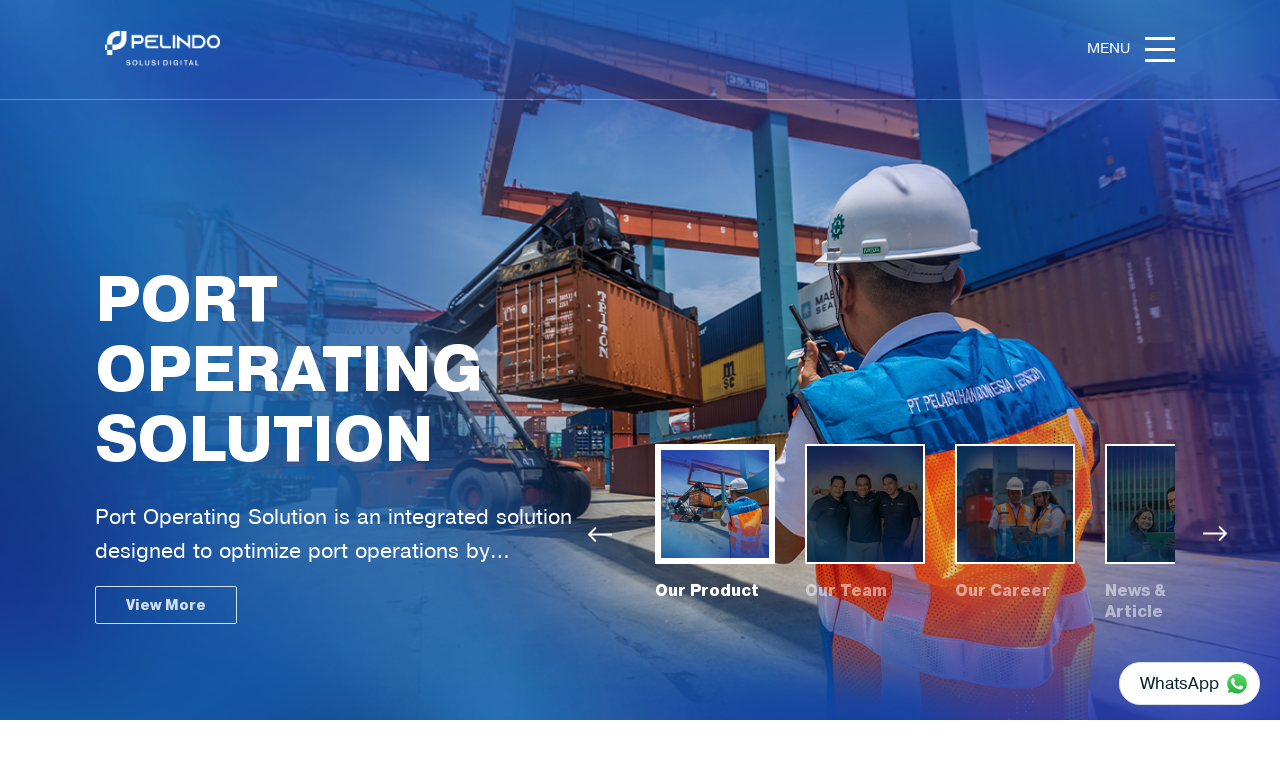

--- FILE ---
content_type: text/html; charset=UTF-8
request_url: https://www.ilcs.co.id/
body_size: 7255
content:
<!DOCTYPE html>
<html lang="en">
    <head>
        <meta charset="utf-8">
        <meta http-equiv="X-UA-Compatible" content="IE=edge,chrome=1">
        <meta name="viewport" content="width=device-width, initial-scale=1.0, minimum-scale=1.0, maximum-scale=1.0, user-scalable=no"/>
        
        
<title>ILCS &gt; PT Integrasi Logistik Cipta Solusi</title>
<meta name="title" content="ILCS &gt; PT Integrasi Logistik Cipta Solusi">
<meta name="description" content="IT Port &amp; Logistic Solution Provider">
<meta name="keywords" content="IT Port Logistic Solution Provider">
<meta name="url" content="http://www.ilcs.co.id">
<meta name="image" content="https://www.ilcs.co.id/cfind/source/images/dev/content/media-1.jpg">
<meta name="fb::app_id" content="">
<meta name="article:author" content="">

<meta name="og:type" content="website">
<meta name="og:title" content="ILCS &gt; PT Integrasi Logistik Cipta Solusi">
<meta name="og:description" content="IT Port &amp; Logistic Solution Provider">
<meta name="og:url" content="http://www.ilcs.co.id">
<meta name="og:image" content="https://www.ilcs.co.id/cfind/source/images/dev/content/media-1.jpg">
<meta name="og:author" content="">

<meta name="twitter:card" content="summary">
<meta name="twitter:title" content="ILCS &gt; PT Integrasi Logistik Cipta Solusi">
<meta name="twitter:description" content="IT Port &amp; Logistic Solution Provider">
<meta name="twitter:twitter-id" content="">
<meta name="twitter:image" content="https://www.ilcs.co.id/cfind/source/images/dev/content/media-1.jpg">
<!-- Global site tag (gtag.js) - Google Analytics -->
<script async src="https://www.googletagmanager.com/gtag/js?id=UA-217909418-1"></script>
<script>
  window.dataLayer = window.dataLayer || [];
  function gtag(){dataLayer.push(arguments);}
  gtag('js', new Date());

  gtag('config', 'UA-217909418-1');
</script>
<script type='application/ld+json'> 
{
  "@context": "http://www.schema.org",
  "@type": "WebSite",
  "name": "PT ILCS",
  "alternateName": "ILCS",
  "url": "https://www.ilcs.co.id/"
}
 </script>

<link rel="icon" type="image/png" href="https://www.ilcs.co.id/cfind/thumbs/images/thumb_32_32_contain_pelindo-solusi-digital-logo.png" sizes="32x32">
<link rel="canonical" href="https://www.ilcs.co.id" />


        <!--Style-->
<link rel="stylesheet" href="https://www.ilcs.co.id/css/reset.css" preload>
<link rel="stylesheet" href="https://www.ilcs.co.id/css/milligram.css" preload>
<link rel="stylesheet" href="//code.jquery.com/ui/1.13.0/themes/base/jquery-ui.css" preload>
<!--endbuild-->

<!--js-->
<script async type="text/javascript" src="https://www.ilcs.co.id/js/app.js"></script>
<script async src="https://code.jquery.com/jquery-3.6.0.js"></script>
<script async src="https://code.jquery.com/ui/1.13.0/jquery-ui.js"></script>
<!--endbuild-->

<style>
    .grecaptcha-badge {opacity:0;}
</style>
<script type="text/javascript">
    function formatNumber(decimalInput, type='number') {
        let separator = ",", limit = -9, every = 3;
        switch (type) {
            case 'date':
                separator = '/';
                every = 2;
                limit = -6;
            break;

            case 'phone-number':
                separator = ' - ';
                every = 4;
                limit = -13;
            break;

            case 'credit-card':
                separator = ' - ';
                every = 4;
                limit = -16;
            break;

            case 'valid-card':
                separator = ' / ';
                every = 2;
                limit = -4;
            break;

            case 'cvn':
                separator = '';
                every = 3;
                limit = -3;
            break;
        }

        decimal = decimalInput.value;
        decimal_clean = decimal.replace(/[^\d]/g, "").substr(limit);;
        decimal_length = decimal_clean.length;

        number = 0;
        decimal_result = "";

        for (i = decimal_length; 0 < i; i--) {
            number += 1;
            decimal_result = 1 == number % every && 1 != number ?
            decimal_clean.substr(i - 1, 1) + separator +
            decimal_result : decimal_clean.substr(i - 1, 1) + decimal_result;
        }

        decimal_result_dec = decimal_result.replace(/[^0-9]/g, "");
        decimalInput.setAttribute('origin', decimal_result_dec);

        decimalInput.value = decimal_result;
    }

    window.addEventListener('load', (event) => {
        $('#subscribeBtn').click(function(e){
            e.preventDefault(false);
            $(this).prop('disabled',true);
            $('#subscribeForm').submit();
        });
    });
</script>
        <link rel="stylesheet" type="text/css" href="https://www.ilcs.co.id/css/home.css" preload>
<script type="text/javascript" src="https://www.ilcs.co.id/js/home.js" async></script>
    </head>
    <body>

        
        <!-- header -->
        <header>
            <div class="wrapper">
  <div class="left-header">
    <a href="https://www.ilcs.co.id"><img src="https://www.ilcs.co.id/cfind/source/images/pelindo-solusi-digital-logo-putih.png" alt=""></a>
  </div>
  <div class="right-header">
    <nav>
      <span class="tmenu">MENU</span>
      <span class="close">CLOSE</span>
      <div class="burger-nav">
        <span></span>
        <span></span>
        <span></span>
      </div>
    </nav>
  </div>
</div>

<div class="wrap-menu">
  <div class="inner">
    <div class="box-left">
      <div class="menu">
        <ul>
                                                            <li class="  have-child ">
                <a  class="parent">
                    <span class="number">01</span>About Us
                </a>

                                <ul>
                                                          <li><a href="https://www.ilcs.co.id/about-us" target="">About Us</a></li>
                                                          <li><a href="https://www.ilcs.co.id/vision-mission" target="">Vision &amp; Mission</a></li>
                                                          <li><a href="https://www.ilcs.co.id/corporate-culture-value" target="">Corporate Culture &amp; Value</a></li>
                                                          <li><a href="https://www.ilcs.co.id/management-profile" target="">Management Profile</a></li>
                                                          <li><a href="https://www.ilcs.co.id/compliance" target="">Compliance</a></li>
                                                          <li><a href="https://www.ilcs.co.id/annual-report" target="">Annual Report</a></li>
                                                          <li><a href="https://www.ilcs.co.id/whistle-blowing" target="">Whistle Blowing</a></li>
                                  </ul>
                              </li>
                                                                                                                        <li class="  have-child ">
                <a  class="parent">
                    <span class="number">02</span>Solution
                </a>

                                <ul>
                                                          <li><a href="https://www.ilcs.co.id/port-operating-solution1" target="">Port Operating Solution</a></li>
                                                          <li><a href="https://www.ilcs.co.id/enterprise-digital-solution1" target="">Enterprise Digital Solution</a></li>
                                                          <li><a href="https://www.ilcs.co.id/maritime-logistics-platform1" target="">Maritime Logistics Platform</a></li>
                                                          <li><a href="https://www.ilcs.co.id/maritime-service-solution" target="">Maritime Service Solution</a></li>
                                  </ul>
                              </li>
                                                                            <li class="  have-child ">
                <a  class="parent">
                    <span class="number">03</span>Career
                </a>

                                <ul>
                                                          <li><a href="https://www.ilcs.co.id/job-vacant" target="">Job Vacant</a></li>
                                                          <li><a href="https://www.ilcs.co.id/job-appliance" target="">Job Appliance</a></li>
                                  </ul>
                              </li>
                                                                                                  <li class="  have-child ">
                <a  class="parent">
                    <span class="number">04</span>News Room
                </a>

                                <ul>
                                                          <li><a href="https://www.ilcs.co.id/news-article" target="">News &amp; Article</a></li>
                                                          <li><a href="https://www.ilcs.co.id/media-library" target="">Media Library</a></li>
                                                          <li><a href="https://www.ilcs.co.id/blog" target="">Blog</a></li>
                                  </ul>
                              </li>
                                                                                                  <li class="  have-child ">
                <a  class="parent">
                    <span class="number">05</span>CSR
                </a>

                                <ul>
                                                          <li><a href="https://www.ilcs.co.id/csr-tahun-tahun-sebelumnya" target="">CSR Tahun-tahun Sebelumnya</a></li>
                                  </ul>
                              </li>
                                                                            <li class="  have-child ">
                <a  class="parent">
                    <span class="number">06</span>Procurement
                </a>

                                <ul>
                                                          <li><a href="https://ujy7rc17gv5.sg.larksuite.com/share/base/form/shrlgaUvQz3kVv4iNGEidshYTZd" target="_blank">Vendor Registration</a></li>
                                                          <li><a href="https://www.ilcs.co.id/procurement-list" target="">Procurement List</a></li>
                                  </ul>
                              </li>
                                                                                                  <li class=" ">
                <a  class="parent">
                    <span class="number">07</span>PPID
                </a>

                                <ul>
                                                          <li><a href="https://www.ilcs.co.id/about-ppid" target="">About PPID</a></li>
                                                          <li><a href="https://www.ilcs.co.id/information-available-at-any-time" target="">Information Available at Any Time</a></li>
                                                          <li><a href="https://www.ilcs.co.id/information-required-to-be-published-periodically" target="">Information Required to Be Published Periodically</a></li>
                                                          <li><a href="https://www.ilcs.co.id/immediately-announced-information" target="">Immediately Announced Information</a></li>
                                                          <li><a href="https://www.ilcs.co.id/information-services-and-disclosure-requests" target="">Information Services and Disclosure Requests</a></li>
                                  </ul>
                              </li>
                                                                                                                                                                                          <li class=" ">
                <a href=https://www.ilcs.co.id/contact-us target="" class="">
                    <span class="number">08</span>Contact Us
                </a>

                              </li>
                                            </ul>
      </div>
    </div>
    <div class="box-right">
      <form class="search" action="https://www.ilcs.co.id/search">
        <div class="form-group">
          <button type="submit">SUBMIT</button>
          <input type="text" value="" name="s" placeholder="Search something here...">
        </div>
      </form>
      <div class="language">
        <label>Language</label>
        <ul>
                              <li>
            <a  class="active"   href="https://www.ilcs.co.id" >
            ENG
            </a>
                        /
                      </li>
                    <li>
            <a   href="https://www.ilcs.co.id/id" >
            IND
            </a>
                      </li>
                  </ul>
      </div>
      <div class="other-menu">
        <ul>
                    <li><a href="https://ujy7rc17gv5.sg.larksuite.com/share/base/form/shrlgaUvQz3kVv4iNGEidshYTZd">Vendor Registration</a></li>
                    <li><a href="https://www.ilcs.co.id/sitemap">Sitemap</a></li>
                    <li><a href="https://www.ilcs.co.id/privacy-policy">Privacy Policy</a></li>
                  </ul>
      </div>
      <div class="social-media">
        <ul>
                  <li>
            <a href="https://www.facebook.com/ilcs.co/"><img src="https://www.ilcs.co.id/cfind/source/thumb/images/logo/cover_w24_h24_penh3y_2pnw.png" alt=""></a>
          </li>
                  <li>
            <a href="https://id.linkedin.com/company/pt-integrasi-logistik-cipta-solusi"><img src="https://www.ilcs.co.id/cfind/source/thumb/images/logo/cover_w24_h24_pngimg.com---linkedin_png29.png" alt=""></a>
          </li>
                  <li>
            <a href="https://www.youtube.com/channel/UCaNGVfUSepfhUdIUkf5jN5w"><img src="https://www.ilcs.co.id/cfind/source/thumb/images/logo/cover_w24_h24_youtube_logo.png" alt=""></a>
          </li>
                  <li>
            <a href="https://twitter.com/ilcs_id/"><img src="https://www.ilcs.co.id/cfind/source/thumb/images/logo/cover_w24_h24_3938028.png" alt=""></a>
          </li>
                  <li>
            <a href="https://www.instagram.com/ilcs.co/"><img src="https://www.ilcs.co.id/cfind/source/thumb/images/logo/cover_w24_h24_instagram_logo_2022.svg.png" alt=""></a>
          </li>
                </ul>
      </div>
      <figure class="img">
        <img src="https://www.ilcs.co.id/cfind/source/thumb/images/dev/content/cover_w405_h301_img-menu.jpg" alt="">
      </figure>
    </div>
  </div>
</div>
        </header>
        <!-- end of header -->

        <!-- middle -->
<section class="banner-home">
 <div class="slider">
         <div class="slider__item">
     <figure>
       <img src=""
         data-img-large="https://www.ilcs.co.id/cfind/source/thumb/images/banner/cover_w1440_h800_vision-mission_1440x800---opsi-2.png"
         data-img-medium="https://www.ilcs.co.id/cfind/source/thumb/images/banner/cover_w768_h960_vision-mission_768x960.png"
         data-img-small="https://www.ilcs.co.id/cfind/source/thumb/images/banner/cover_w500_h868_tw429_th745_x10_y1123_vision-mission_500x868.png" alt="">
     </figure>
     <div class="wrapper">
       <h2>Vision &amp; Mission</h2>
       <p>To Be World Class Digital Port and Logistic Solution Provider</p>
              <a href="https://www.ilcs.co.id/vision-mission" class="button button-outline">View More</a>
            </div>
   </div>
            <div class="slider__item">
     <figure>
       <img src=""
         data-img-large="https://www.ilcs.co.id/cfind/source/thumb/images/banner/cover_w1440_h800_ourproduk_1440x800---opsi-2.png"
         data-img-medium="https://www.ilcs.co.id/cfind/source/thumb/images/banner/cover_w768_h960_ourproduk_768x960.png"
         data-img-small="https://www.ilcs.co.id/cfind/source/thumb/images/banner/cover_w500_h868_ourproduk_500x868.png" alt="">
     </figure>
     <div class="wrapper">
       <h2>Port Operating Solution</h2>
       <p>Port Operating Solution is an integrated solution designed to optimize port operations by connecting core systems comprehensively.</p>
              <a href="https://www.ilcs.co.id/port-operating-solution1" class="button button-outline">View More</a>
            </div>
   </div>
            <div class="slider__item">
     <figure>
       <img src=""
         data-img-large="https://www.ilcs.co.id/cfind/source/thumb/images/cover_w1440_h800_our-team---1440x800.png"
         data-img-medium="https://www.ilcs.co.id/cfind/source/thumb/images/cover_w768_h960_our-team---768x960.png"
         data-img-small="https://www.ilcs.co.id/cfind/source/thumb/images/cover_w500_h868_our-team---500x868.png" alt="">
     </figure>
     <div class="wrapper">
       <h2>Management Team</h2>
       <p>We are a team that is passionate and dedicated to achieving our goals. Comprised of individuals who are experts in various fields, we have come together to create innovative solutions and deliver extraordinary results.</p>
              <a href="https://www.ilcs.co.id/management-profile" class="button button-outline">View More</a>
            </div>
   </div>
            <div class="slider__item">
     <figure>
       <img src=""
         data-img-large="https://www.ilcs.co.id/cfind/source/thumb/images/banner/cover_w1440_h800_our-career_1440x800.png"
         data-img-medium="https://www.ilcs.co.id/cfind/source/thumb/images/banner/cover_w768_h960_our-career_768x960.png"
         data-img-small="https://www.ilcs.co.id/cfind/source/thumb/images/banner/cover_w500_h868_our-career_500x868.png" alt="">
     </figure>
     <div class="wrapper">
       <h2>Job Vacant</h2>
       <p>Opportunity to Grow with Pelindo Solusi Digital</p>
              <a href="https://www.ilcs.co.id/job-vacant" class="button button-outline">View More</a>
            </div>
   </div>
            <div class="slider__item">
     <figure>
       <img src=""
         data-img-large="https://www.ilcs.co.id/cfind/source/thumb/images/banner/cover_w1440_h800_news--article_1440x800---opsi-2.png"
         data-img-medium="https://www.ilcs.co.id/cfind/source/thumb/images/banner/cover_w768_h960_news--article_768x960.png"
         data-img-small="https://www.ilcs.co.id/cfind/source/thumb/images/banner/cover_w500_h868_news--article_500x868.png" alt="">
     </figure>
     <div class="wrapper">
       <h2>News &amp; Article</h2>
       <p>View the latest news and breaking news today</p>
              <a href="https://www.ilcs.co.id/news-article" class="button button-outline">View More</a>
            </div>
   </div>
       </div>
 <div class="thumb-slider">
         <div class="thumb-slider__item">
     <figure><img src="https://www.ilcs.co.id/cfind/source/thumb/images/banner/cover_w150_h150_vision-mission_150x150.png" alt=""></figure>
     <span>About Us</span>
   </div>
            <div class="thumb-slider__item">
     <figure><img src="https://www.ilcs.co.id/cfind/source/thumb/images/banner/cover_w150_h150_ourproduk_150x150.png" alt=""></figure>
     <span>Our Product</span>
   </div>
            <div class="thumb-slider__item">
     <figure><img src="https://www.ilcs.co.id/cfind/source/thumb/images/cover_w150_h150_our-team---150x150.png" alt=""></figure>
     <span>Our Team</span>
   </div>
            <div class="thumb-slider__item">
     <figure><img src="https://www.ilcs.co.id/cfind/source/thumb/images/banner/cover_w150_h150_our-career_500x868.png" alt=""></figure>
     <span>Our Career</span>
   </div>
            <div class="thumb-slider__item">
     <figure><img src="https://www.ilcs.co.id/cfind/source/thumb/images/banner/cover_w150_h150_news--article_150x150.png" alt=""></figure>
     <span>News &amp; Article</span>
   </div>
       </div>
</section>


<section class="why-choose-us">
   <div class="trigger trigger-why"></div>
   <span class="vertical-title">WHY CHOOSE US</span>
   <div class="flex-standard">
      <div class="left-column">
         <div class="wrap-text animating-bottom" delay="0.5" trigger-anim=".trigger-why">
            <h2>WHY CHOOSE US</h2>
            <p>ILCS is a system provider that provides quality services for Digital Port implementation by focusing on improving port operations and quality services.</p>
                        <a href="https://www.ilcs.co.id/about-us" class="button button-outline">Learn More</a>
                     </div>
      </div>
      <div class="right-column">
                           <div class="choose-item animating-bottom" delay="0.2" trigger-anim=".trigger-why">
            <span>01</span>
            <figure>
               <img src="https://www.ilcs.co.id/cfind/source/thumb/images/dev/content/contain_w61_h60_ico-digital-port.png" alt="">
            </figure>
            <div class="text">
               <h4>Digital Port &amp; Logistic Solution Competency</h4>
               <p>Competent and capable in the implementation of a good Digital Port & Logistic Solution.</p>
            </div>
         </div>
                           <div class="choose-item animating-bottom" delay="0.4" trigger-anim=".trigger-why">
            <span>02</span>
            <figure>
               <img src="https://www.ilcs.co.id/cfind/source/thumb/images/dev/content/contain_w61_h60_ico-digital-maritime.png" alt="">
            </figure>
            <div class="text">
               <h4>Global Partnership</h4>
               <p>Collaborate with Global Partners who support the development of reliable IT products and services.</p>
            </div>
         </div>
                           <div class="choose-item animating-bottom" delay="0.6" trigger-anim=".trigger-why">
            <span>03</span>
            <figure>
               <img src="https://www.ilcs.co.id/cfind/source/thumb/images/dev/content/contain_w61_h60_ico-solution-provider.png" alt="">
            </figure>
            <div class="text">
               <h4>IT Solution Provider</h4>
               <p>ILCS plays a big role on planning, developing, and managing IT services at the Pelindo Group.</p>
            </div>
         </div>
                        </div>
   </div>
</section>
<section class="our-solution">
   <div class="trigger trigger-solution"></div>
   <span class="vertical-title">OUR SOLUTION</span>
   <div class="slider-solution animating-bottom" delay="0.2" trigger-anim=".trigger-solution">

      
            <div class="list">
         <div class="flex-standard">
            <div class="left-column">
               <figure>
                  <img src="https://www.ilcs.co.id/images/content/bg-overlay-blue.png" alt="" />
               </figure>
               <div class="upnext">
                  <spa></span>
                  <h3></h3>
               </div>
            </div>
            <div class="right-column">
               <div class="wrap-text">
                  <div class="txt-title">
                     <div class="indicator-slide">
                        <div class="slide-dot">
                           <span class="slide-nav">
                           <span class="currSlide">01</span>
                           <span class="line"></span>
                           <span class="totSlide">03</span>
                           </span>
                        </div>
                     </div>
                     <h2></h2>
                  </div>
                  <div class="txt-desc">
                      <p></p>
                                        </div>
               </div>
               <div class="wrap-img">
                  <figure>
                                          <div class="graphic-left">
                      <img src="https://www.ilcs.co.id/cfind/source/thumb/images/dev/content/contain_w166_h204_graphic-left.png" alt="">
                     </div>
                                                               <div class="graphic-right">
                      <img src="https://www.ilcs.co.id/cfind/source/thumb/images/dev/content/contain_w203_h128_graphic-right.png" alt="">
                     </div>
                                          <div class="img-solution">
                        <img src="https://www.ilcs.co.id/cfind/source/thumb/images/dev/content/contain_w605_h440_kapal-bulet.png" alt="">
                     </div>
                  </figure>
               </div>
               <div class="bg">
                    <img src="https://www.ilcs.co.id/cfind/source/thumb/images/dev/material/cover_w1007_h566_bg-seaport.png" alt="">
               </div>
            </div>
         </div>
      </div>
            <div class="list">
         <div class="flex-standard">
            <div class="left-column">
               <figure>
                  <img src="https://www.ilcs.co.id/images/content/bg-overlay-blue.png" alt="" />
               </figure>
               <div class="upnext">
                  <spa></span>
                  <h3></h3>
               </div>
            </div>
            <div class="right-column">
               <div class="wrap-text">
                  <div class="txt-title">
                     <div class="indicator-slide">
                        <div class="slide-dot">
                           <span class="slide-nav">
                           <span class="currSlide">02</span>
                           <span class="line"></span>
                           <span class="totSlide">03</span>
                           </span>
                        </div>
                     </div>
                     <h2></h2>
                  </div>
                  <div class="txt-desc">
                      <p></p>
                                        </div>
               </div>
               <div class="wrap-img">
                  <figure>
                                                               <div class="img-solution">
                        <img src="https://www.ilcs.co.id/cfind/source/thumb/images/dev/content/contain_w605_h440_solution-supply-chain.png" alt="">
                     </div>
                  </figure>
               </div>
               <div class="bg">
                    <img src="https://www.ilcs.co.id/cfind/source/thumb/images/dev/material/cover_w1007_h566_bg-seaport.png" alt="">
               </div>
            </div>
         </div>
      </div>
            <div class="list">
         <div class="flex-standard">
            <div class="left-column">
               <figure>
                  <img src="https://www.ilcs.co.id/images/content/bg-overlay-blue.png" alt="" />
               </figure>
               <div class="upnext">
                  <spa></span>
                  <h3></h3>
               </div>
            </div>
            <div class="right-column">
               <div class="wrap-text">
                  <div class="txt-title">
                     <div class="indicator-slide">
                        <div class="slide-dot">
                           <span class="slide-nav">
                           <span class="currSlide">03</span>
                           <span class="line"></span>
                           <span class="totSlide">03</span>
                           </span>
                        </div>
                     </div>
                     <h2></h2>
                  </div>
                  <div class="txt-desc">
                      <p></p>
                                        </div>
               </div>
               <div class="wrap-img">
                  <figure>
                                                               <div class="img-solution">
                        <img src="https://www.ilcs.co.id/cfind/source/thumb/images/dev/content/contain_w605_h440_image-solution-e-payment.png" alt="">
                     </div>
                  </figure>
               </div>
               <div class="bg">
                    <img src="https://www.ilcs.co.id/cfind/source/thumb/images/dev/material/cover_w1007_h566_bg-epayment.png" alt="">
               </div>
            </div>
         </div>
      </div>
         </div>
</section>
<section class="media">
   <div class="trigger trigger-media"></div>
   <span class="vertical-title">MEDIA</span>
   <div class="wrapper">
      <div class="flx-title animating-bottom" delay="0.2" trigger-anim=".trigger-media">
         <h2>LATEST NEWS AND UPDATES</h2>
         <a href="https://www.ilcs.co.id/news-article" class="button button-outline">View all</a>
      </div>
   </div>
   <div class="row-news">
      <div class="slider-news">
                                          <div class="list animating-right" delay="0.4" trigger-anim=".trigger-media">
               <div class="sec-text">
                  <span class="date">30 Dec 2025</span>
                  <h3>Pelindo Solusi Digital Strengthens Digital Talent as a Key Driver of Modern Port Transformation in Indonesia</h3>
                  <p>Amid the rapid acceleration of digital transformation across the global maritime and logistics industry, Pelindo Solusi Digital continues to strengthen its role in building a modern, integrated, and t...</p>
                  <a href="https://www.ilcs.co.id/pelindo-solusi-digital-strengthens-digital-talent-as-a-key-driver-of-modern-port-transformation-in-indonesia">Selengkapnya</a>
               </div>
               <figure>
                     <img src="https://www.ilcs.co.id/cfind/source/thumb/images/news-article/cover_w340_h170__ns_3422.jpg" alt="">
               </figure>
            </div>
                                                         <div class="list animating-right" delay="0.5" trigger-anim=".trigger-media">
               <div class="sec-text">
                  <span class="date">15 Dec 2025</span>
                  <h3>Pelindo Digital Solutions Ensures 24/7 Port Digital Services During the 2025 Christmas and New Year Holidays</h3>
                  <p>To ensure the smooth flow of national logistics during the 2025 Christmas and 2026 New Year (Nataru) period, Pelindo Solusi Digital is strengthening the readiness of its comprehensive port digital ser...</p>
                  <a href="https://www.ilcs.co.id/pelindo-digital-solutions-ensures-247-port-digital-services-during-the-2025-christmas-and-new-year-holidays">Selengkapnya</a>
               </div>
               <figure>
                     <img src="https://www.ilcs.co.id/cfind/source/thumb/images/news-article/cover_w340_h170_whatsapp-image-2025-12-11-at-11.38.02_ac8627ff.jpg" alt="">
               </figure>
            </div>
                                                         <div class="list animating-right" delay="0.6" trigger-anim=".trigger-media">
               <div class="sec-text">
                  <span class="date">09 Dec 2025</span>
                  <h3>Pelindo Solusi Digital Reinforces Anti-Corruption Commitment Through “Dudung Beretika” Integrity Education Program</h3>
                  <p>Pelindo Solusi Digital reaffirms its commitment to strengthening corporate integrity by introducing “Dudung Beretika,” an internal education campaign designed to enhance ethical conduct and reinforce...</p>
                  <a href="https://www.ilcs.co.id/pelindo-solusi-digital-reinforces-anti-corruption-commitment-through-dudung-beretika-integrity-education-program">Selengkapnya</a>
               </div>
               <figure>
                     <img src="https://www.ilcs.co.id/cfind/source/thumb/images/news-article/cover_w340_h170_dudung-beretika-thumbnail-landscape.png" alt="">
               </figure>
            </div>
                                       </div>
   </div>
</section>
<section class="testimoni">
   <div class="trigger trigger-testimoni"></div>
   <span class="vertical-title">CLIENT TESTIMONI</span>
   <div class="wrapper">
      <div class="row row-wrap">
         <div class="column column-43 animating-bottom" delay="0.2" trigger-anim=".trigger-testimoni">
            <h2>Our Client Review</h2>
         </div>
         <div class="column column-57 animating-bottom" delay="0.4" trigger-anim=".trigger-testimoni">
            <div class="descrip">
               <p>
                  <i>
                  ILCS helps in providing solutions to digitize Indonesian ports and it is hoped that in the future ILCS and the IPC Group will grow, develop together for the progress of the nation
                  </i>
               </p>
               <p class="name">
                  <b>PRASETYADI</b>
                  President Director of PT Pelindo Jasa Maritim
               </p>
            </div>
         </div>
      </div>
   </div>
</section>

<div class="partner">
   <div class="trigger trigger-partner"></div>
              <span class="vertical-title">OUR PARTNERS</span>
             <div class="wrapper">
        <div class="partner-list">
                                        <a href="https://www.ilcs.co.id" class="list animating-right" delay="0.1" trigger-anim=".trigger-partner">
                    <figure><img src="https://www.ilcs.co.id/cfind/source/thumb/images/dev/content/contain_w100_h76_logo-cyberlogitec.png" alt=""></figure>
                </a>
                                            <a href="https://www.ilcs.co.id" class="list animating-right" delay="0.2" trigger-anim=".trigger-partner">
                    <figure><img src="https://www.ilcs.co.id/cfind/source/thumb/images/contain_w100_h76_oracle-logo-png-1.png" alt=""></figure>
                </a>
                                            <a href="https://www.ilcs.co.id" class="list animating-right" delay="0.3" trigger-anim=".trigger-partner">
                    <figure><img src="https://www.ilcs.co.id/cfind/source/thumb/images/contain_w100_h76_palo-alto-logo-1.png" alt=""></figure>
                </a>
                                            <a href="https://www.ilcs.co.id" class="list animating-right" delay="0.4" trigger-anim=".trigger-partner">
                    <figure><img src="https://www.ilcs.co.id/cfind/source/thumb/images/contain_w100_h76_ibm-1.jpg.png" alt=""></figure>
                </a>
                                            <a href="https://www.ilcs.co.id" class="list animating-right" delay="0.5" trigger-anim=".trigger-partner">
                    <figure><img src="https://www.ilcs.co.id/cfind/source/thumb/images/contain_w100_h76_cisco-logo-1.jpg.png" alt=""></figure>
                </a>
                                            <a href="https://www.ilcs.co.id" class="list animating-right" delay="0.6" trigger-anim=".trigger-partner">
                    <figure><img src="https://www.ilcs.co.id/cfind/source/thumb/images/contain_w100_h76_aws-1.png" alt=""></figure>
                </a>
                                            <a href="https://www.ilcs.co.id" class="list animating-right" delay="0.7" trigger-anim=".trigger-partner">
                    <figure><img src="https://www.ilcs.co.id/cfind/source/thumb/images/contain_w100_h76_1594108255409_compress_logo-telkom-indonesia.png" alt=""></figure>
                </a>
                                            <a href="https://www.ilcs.co.id" class="list animating-right" delay="0.8" trigger-anim=".trigger-partner">
                    <figure><img src="https://www.ilcs.co.id/cfind/source/thumb/images/contain_w100_h76_download.png" alt=""></figure>
                </a>
                                    </div>
    </div>
   </div>
<!-- end of middle -->

<script src="https://cdnjs.cloudflare.com/ajax/libs/jquery/3.6.0/jquery.min.js" integrity="sha512-894YE6QWD5I59HgZOGReFYm4dnWc1Qt5NtvYSaNcOP+u1T9qYdvdihz0PPSiiqn/+/3e7Jo4EaG7TubfWGUrMQ==" crossorigin="anonymous" referrerpolicy="no-referrer"></script>


        <!--Footer 123-->
        <a href="https://wa.me/62811801104" target="_blank" class="wa-floating">WhatsApp</a>
<footer>
    <div class="wrapper">
    	<div class="footer-top">
            <h6>Establish Performance and Service Excellence</h6>
    		<div class="row row-wrap">
    			<div class="column column-33 col-address">
    				<p class="address">
    					Pelindo Tower Floor. 10 <br/>Jl. Yos Sudarso No.9, RW.13, Rawabadak Utara, Kec. Koja, North Jakarta, Special Capital District of Jakarta 14230
    				</p>
    			</div>
    			<div class="column column-33 col-telp">
    				<p class="telp"><a href="tel:0811-8011-04">0811-8011-04</a></p>
    				<p class="fax">
    					<a href="mail-to:customercare@ilcs.co.id">customercare@ilcs.co.id</a>
    				</p>
    			</div>
    			<div class="column column-33 col-newsletter">
    				<form class="newsletter" id="subscribeForm" method="post" action="https://www.ilcs.co.id/subscribe">
                        <input type="hidden" name="_token" value="pu6se87tld0pt5QrSdaIGY44CgsIBpxBjPRqXOso">    					<label>Get the latest information from Pelindo Solusi Digital</label>
    					<div class="form-group">
	    					<input type="email" name="email" placeholder="Your Email">
	    					<button id="subscribeBtn" type="submit">SUBMIT</button>
	    				</div>
                        <script src="https://www.google.com/recaptcha/api.js?render=6Ld0_x0eAAAAAIi8QWMSoR8Wg99v-vzVRFizM6pr&hl=en"></script>
            <input type="hidden" name="g-recaptcha-response" id="recaptcha">
            <script>
            grecaptcha.ready(function() {
                grecaptcha.execute("6Ld0_x0eAAAAAIi8QWMSoR8Wg99v-vzVRFizM6pr", {action: ""}).then(function(token) {
                    if (token) {
                        $("input[name=g-recaptcha-response]").val(token);
                    }
                });
            });
        </script>
    				</form>
    			</div>
    		</div>
    	</div>
    	<div class="footer-bottom">
    		<p class="copyright">
                Copyright © 2025 PT Integrasi Logistik Cipta Solusi All Right Reserved
    		</p>
    		<div class="box-right">
				    			<div class="other-link">
    				<ul>
						    					<li><a class=""  href=" https://ujy7rc17gv5.sg.larksuite.com/share/base/form/shrlgaUvQz3kVv4iNGEidshYTZd " >Vendor Registration</a></li>
						    					<li><a class=""  href=" https://www.ilcs.co.id/sitemap " >Sitemap</a></li>
						    					<li><a class=""  href=" https://www.ilcs.co.id/privacy-policy " >Privacy Policy</a></li>
						    				</ul>
    			</div>
				
				    			<div class="social-media">
    				<ul>
													<li>
								<a href="https://www.facebook.com/ilcs.co/" target="_blank"><img src="https://www.ilcs.co.id/cfind/source/thumb/images/logo/cover_w24_h24_penh3y_2pnw.png" alt=""></a>
							</li>
													<li>
								<a href="https://id.linkedin.com/company/pt-integrasi-logistik-cipta-solusi" target="_blank"><img src="https://www.ilcs.co.id/cfind/source/thumb/images/logo/cover_w24_h24_pngimg.com---linkedin_png29.png" alt=""></a>
							</li>
													<li>
								<a href="https://www.youtube.com/channel/UCaNGVfUSepfhUdIUkf5jN5w" target="_blank"><img src="https://www.ilcs.co.id/cfind/source/thumb/images/logo/cover_w24_h24_youtube_logo.png" alt=""></a>
							</li>
													<li>
								<a href="https://twitter.com/ilcs_id/" target="_blank"><img src="https://www.ilcs.co.id/cfind/source/thumb/images/logo/cover_w24_h24_3938028.png" alt=""></a>
							</li>
													<li>
								<a href="https://www.instagram.com/ilcs.co/" target="_blank"><img src="https://www.ilcs.co.id/cfind/source/thumb/images/logo/cover_w24_h24_instagram_logo_2022.svg.png" alt=""></a>
							</li>
						    				</ul>
    			</div>
				    		</div>
    	</div>
    </div>
</footer>
        <!--end of Footer -->

            </body>
</html>


--- FILE ---
content_type: text/html; charset=utf-8
request_url: https://www.google.com/recaptcha/api2/anchor?ar=1&k=6Ld0_x0eAAAAAIi8QWMSoR8Wg99v-vzVRFizM6pr&co=aHR0cHM6Ly93d3cuaWxjcy5jby5pZDo0NDM.&hl=en&v=PoyoqOPhxBO7pBk68S4YbpHZ&size=invisible&anchor-ms=20000&execute-ms=30000&cb=cvtzzd7upz8c
body_size: 48954
content:
<!DOCTYPE HTML><html dir="ltr" lang="en"><head><meta http-equiv="Content-Type" content="text/html; charset=UTF-8">
<meta http-equiv="X-UA-Compatible" content="IE=edge">
<title>reCAPTCHA</title>
<style type="text/css">
/* cyrillic-ext */
@font-face {
  font-family: 'Roboto';
  font-style: normal;
  font-weight: 400;
  font-stretch: 100%;
  src: url(//fonts.gstatic.com/s/roboto/v48/KFO7CnqEu92Fr1ME7kSn66aGLdTylUAMa3GUBHMdazTgWw.woff2) format('woff2');
  unicode-range: U+0460-052F, U+1C80-1C8A, U+20B4, U+2DE0-2DFF, U+A640-A69F, U+FE2E-FE2F;
}
/* cyrillic */
@font-face {
  font-family: 'Roboto';
  font-style: normal;
  font-weight: 400;
  font-stretch: 100%;
  src: url(//fonts.gstatic.com/s/roboto/v48/KFO7CnqEu92Fr1ME7kSn66aGLdTylUAMa3iUBHMdazTgWw.woff2) format('woff2');
  unicode-range: U+0301, U+0400-045F, U+0490-0491, U+04B0-04B1, U+2116;
}
/* greek-ext */
@font-face {
  font-family: 'Roboto';
  font-style: normal;
  font-weight: 400;
  font-stretch: 100%;
  src: url(//fonts.gstatic.com/s/roboto/v48/KFO7CnqEu92Fr1ME7kSn66aGLdTylUAMa3CUBHMdazTgWw.woff2) format('woff2');
  unicode-range: U+1F00-1FFF;
}
/* greek */
@font-face {
  font-family: 'Roboto';
  font-style: normal;
  font-weight: 400;
  font-stretch: 100%;
  src: url(//fonts.gstatic.com/s/roboto/v48/KFO7CnqEu92Fr1ME7kSn66aGLdTylUAMa3-UBHMdazTgWw.woff2) format('woff2');
  unicode-range: U+0370-0377, U+037A-037F, U+0384-038A, U+038C, U+038E-03A1, U+03A3-03FF;
}
/* math */
@font-face {
  font-family: 'Roboto';
  font-style: normal;
  font-weight: 400;
  font-stretch: 100%;
  src: url(//fonts.gstatic.com/s/roboto/v48/KFO7CnqEu92Fr1ME7kSn66aGLdTylUAMawCUBHMdazTgWw.woff2) format('woff2');
  unicode-range: U+0302-0303, U+0305, U+0307-0308, U+0310, U+0312, U+0315, U+031A, U+0326-0327, U+032C, U+032F-0330, U+0332-0333, U+0338, U+033A, U+0346, U+034D, U+0391-03A1, U+03A3-03A9, U+03B1-03C9, U+03D1, U+03D5-03D6, U+03F0-03F1, U+03F4-03F5, U+2016-2017, U+2034-2038, U+203C, U+2040, U+2043, U+2047, U+2050, U+2057, U+205F, U+2070-2071, U+2074-208E, U+2090-209C, U+20D0-20DC, U+20E1, U+20E5-20EF, U+2100-2112, U+2114-2115, U+2117-2121, U+2123-214F, U+2190, U+2192, U+2194-21AE, U+21B0-21E5, U+21F1-21F2, U+21F4-2211, U+2213-2214, U+2216-22FF, U+2308-230B, U+2310, U+2319, U+231C-2321, U+2336-237A, U+237C, U+2395, U+239B-23B7, U+23D0, U+23DC-23E1, U+2474-2475, U+25AF, U+25B3, U+25B7, U+25BD, U+25C1, U+25CA, U+25CC, U+25FB, U+266D-266F, U+27C0-27FF, U+2900-2AFF, U+2B0E-2B11, U+2B30-2B4C, U+2BFE, U+3030, U+FF5B, U+FF5D, U+1D400-1D7FF, U+1EE00-1EEFF;
}
/* symbols */
@font-face {
  font-family: 'Roboto';
  font-style: normal;
  font-weight: 400;
  font-stretch: 100%;
  src: url(//fonts.gstatic.com/s/roboto/v48/KFO7CnqEu92Fr1ME7kSn66aGLdTylUAMaxKUBHMdazTgWw.woff2) format('woff2');
  unicode-range: U+0001-000C, U+000E-001F, U+007F-009F, U+20DD-20E0, U+20E2-20E4, U+2150-218F, U+2190, U+2192, U+2194-2199, U+21AF, U+21E6-21F0, U+21F3, U+2218-2219, U+2299, U+22C4-22C6, U+2300-243F, U+2440-244A, U+2460-24FF, U+25A0-27BF, U+2800-28FF, U+2921-2922, U+2981, U+29BF, U+29EB, U+2B00-2BFF, U+4DC0-4DFF, U+FFF9-FFFB, U+10140-1018E, U+10190-1019C, U+101A0, U+101D0-101FD, U+102E0-102FB, U+10E60-10E7E, U+1D2C0-1D2D3, U+1D2E0-1D37F, U+1F000-1F0FF, U+1F100-1F1AD, U+1F1E6-1F1FF, U+1F30D-1F30F, U+1F315, U+1F31C, U+1F31E, U+1F320-1F32C, U+1F336, U+1F378, U+1F37D, U+1F382, U+1F393-1F39F, U+1F3A7-1F3A8, U+1F3AC-1F3AF, U+1F3C2, U+1F3C4-1F3C6, U+1F3CA-1F3CE, U+1F3D4-1F3E0, U+1F3ED, U+1F3F1-1F3F3, U+1F3F5-1F3F7, U+1F408, U+1F415, U+1F41F, U+1F426, U+1F43F, U+1F441-1F442, U+1F444, U+1F446-1F449, U+1F44C-1F44E, U+1F453, U+1F46A, U+1F47D, U+1F4A3, U+1F4B0, U+1F4B3, U+1F4B9, U+1F4BB, U+1F4BF, U+1F4C8-1F4CB, U+1F4D6, U+1F4DA, U+1F4DF, U+1F4E3-1F4E6, U+1F4EA-1F4ED, U+1F4F7, U+1F4F9-1F4FB, U+1F4FD-1F4FE, U+1F503, U+1F507-1F50B, U+1F50D, U+1F512-1F513, U+1F53E-1F54A, U+1F54F-1F5FA, U+1F610, U+1F650-1F67F, U+1F687, U+1F68D, U+1F691, U+1F694, U+1F698, U+1F6AD, U+1F6B2, U+1F6B9-1F6BA, U+1F6BC, U+1F6C6-1F6CF, U+1F6D3-1F6D7, U+1F6E0-1F6EA, U+1F6F0-1F6F3, U+1F6F7-1F6FC, U+1F700-1F7FF, U+1F800-1F80B, U+1F810-1F847, U+1F850-1F859, U+1F860-1F887, U+1F890-1F8AD, U+1F8B0-1F8BB, U+1F8C0-1F8C1, U+1F900-1F90B, U+1F93B, U+1F946, U+1F984, U+1F996, U+1F9E9, U+1FA00-1FA6F, U+1FA70-1FA7C, U+1FA80-1FA89, U+1FA8F-1FAC6, U+1FACE-1FADC, U+1FADF-1FAE9, U+1FAF0-1FAF8, U+1FB00-1FBFF;
}
/* vietnamese */
@font-face {
  font-family: 'Roboto';
  font-style: normal;
  font-weight: 400;
  font-stretch: 100%;
  src: url(//fonts.gstatic.com/s/roboto/v48/KFO7CnqEu92Fr1ME7kSn66aGLdTylUAMa3OUBHMdazTgWw.woff2) format('woff2');
  unicode-range: U+0102-0103, U+0110-0111, U+0128-0129, U+0168-0169, U+01A0-01A1, U+01AF-01B0, U+0300-0301, U+0303-0304, U+0308-0309, U+0323, U+0329, U+1EA0-1EF9, U+20AB;
}
/* latin-ext */
@font-face {
  font-family: 'Roboto';
  font-style: normal;
  font-weight: 400;
  font-stretch: 100%;
  src: url(//fonts.gstatic.com/s/roboto/v48/KFO7CnqEu92Fr1ME7kSn66aGLdTylUAMa3KUBHMdazTgWw.woff2) format('woff2');
  unicode-range: U+0100-02BA, U+02BD-02C5, U+02C7-02CC, U+02CE-02D7, U+02DD-02FF, U+0304, U+0308, U+0329, U+1D00-1DBF, U+1E00-1E9F, U+1EF2-1EFF, U+2020, U+20A0-20AB, U+20AD-20C0, U+2113, U+2C60-2C7F, U+A720-A7FF;
}
/* latin */
@font-face {
  font-family: 'Roboto';
  font-style: normal;
  font-weight: 400;
  font-stretch: 100%;
  src: url(//fonts.gstatic.com/s/roboto/v48/KFO7CnqEu92Fr1ME7kSn66aGLdTylUAMa3yUBHMdazQ.woff2) format('woff2');
  unicode-range: U+0000-00FF, U+0131, U+0152-0153, U+02BB-02BC, U+02C6, U+02DA, U+02DC, U+0304, U+0308, U+0329, U+2000-206F, U+20AC, U+2122, U+2191, U+2193, U+2212, U+2215, U+FEFF, U+FFFD;
}
/* cyrillic-ext */
@font-face {
  font-family: 'Roboto';
  font-style: normal;
  font-weight: 500;
  font-stretch: 100%;
  src: url(//fonts.gstatic.com/s/roboto/v48/KFO7CnqEu92Fr1ME7kSn66aGLdTylUAMa3GUBHMdazTgWw.woff2) format('woff2');
  unicode-range: U+0460-052F, U+1C80-1C8A, U+20B4, U+2DE0-2DFF, U+A640-A69F, U+FE2E-FE2F;
}
/* cyrillic */
@font-face {
  font-family: 'Roboto';
  font-style: normal;
  font-weight: 500;
  font-stretch: 100%;
  src: url(//fonts.gstatic.com/s/roboto/v48/KFO7CnqEu92Fr1ME7kSn66aGLdTylUAMa3iUBHMdazTgWw.woff2) format('woff2');
  unicode-range: U+0301, U+0400-045F, U+0490-0491, U+04B0-04B1, U+2116;
}
/* greek-ext */
@font-face {
  font-family: 'Roboto';
  font-style: normal;
  font-weight: 500;
  font-stretch: 100%;
  src: url(//fonts.gstatic.com/s/roboto/v48/KFO7CnqEu92Fr1ME7kSn66aGLdTylUAMa3CUBHMdazTgWw.woff2) format('woff2');
  unicode-range: U+1F00-1FFF;
}
/* greek */
@font-face {
  font-family: 'Roboto';
  font-style: normal;
  font-weight: 500;
  font-stretch: 100%;
  src: url(//fonts.gstatic.com/s/roboto/v48/KFO7CnqEu92Fr1ME7kSn66aGLdTylUAMa3-UBHMdazTgWw.woff2) format('woff2');
  unicode-range: U+0370-0377, U+037A-037F, U+0384-038A, U+038C, U+038E-03A1, U+03A3-03FF;
}
/* math */
@font-face {
  font-family: 'Roboto';
  font-style: normal;
  font-weight: 500;
  font-stretch: 100%;
  src: url(//fonts.gstatic.com/s/roboto/v48/KFO7CnqEu92Fr1ME7kSn66aGLdTylUAMawCUBHMdazTgWw.woff2) format('woff2');
  unicode-range: U+0302-0303, U+0305, U+0307-0308, U+0310, U+0312, U+0315, U+031A, U+0326-0327, U+032C, U+032F-0330, U+0332-0333, U+0338, U+033A, U+0346, U+034D, U+0391-03A1, U+03A3-03A9, U+03B1-03C9, U+03D1, U+03D5-03D6, U+03F0-03F1, U+03F4-03F5, U+2016-2017, U+2034-2038, U+203C, U+2040, U+2043, U+2047, U+2050, U+2057, U+205F, U+2070-2071, U+2074-208E, U+2090-209C, U+20D0-20DC, U+20E1, U+20E5-20EF, U+2100-2112, U+2114-2115, U+2117-2121, U+2123-214F, U+2190, U+2192, U+2194-21AE, U+21B0-21E5, U+21F1-21F2, U+21F4-2211, U+2213-2214, U+2216-22FF, U+2308-230B, U+2310, U+2319, U+231C-2321, U+2336-237A, U+237C, U+2395, U+239B-23B7, U+23D0, U+23DC-23E1, U+2474-2475, U+25AF, U+25B3, U+25B7, U+25BD, U+25C1, U+25CA, U+25CC, U+25FB, U+266D-266F, U+27C0-27FF, U+2900-2AFF, U+2B0E-2B11, U+2B30-2B4C, U+2BFE, U+3030, U+FF5B, U+FF5D, U+1D400-1D7FF, U+1EE00-1EEFF;
}
/* symbols */
@font-face {
  font-family: 'Roboto';
  font-style: normal;
  font-weight: 500;
  font-stretch: 100%;
  src: url(//fonts.gstatic.com/s/roboto/v48/KFO7CnqEu92Fr1ME7kSn66aGLdTylUAMaxKUBHMdazTgWw.woff2) format('woff2');
  unicode-range: U+0001-000C, U+000E-001F, U+007F-009F, U+20DD-20E0, U+20E2-20E4, U+2150-218F, U+2190, U+2192, U+2194-2199, U+21AF, U+21E6-21F0, U+21F3, U+2218-2219, U+2299, U+22C4-22C6, U+2300-243F, U+2440-244A, U+2460-24FF, U+25A0-27BF, U+2800-28FF, U+2921-2922, U+2981, U+29BF, U+29EB, U+2B00-2BFF, U+4DC0-4DFF, U+FFF9-FFFB, U+10140-1018E, U+10190-1019C, U+101A0, U+101D0-101FD, U+102E0-102FB, U+10E60-10E7E, U+1D2C0-1D2D3, U+1D2E0-1D37F, U+1F000-1F0FF, U+1F100-1F1AD, U+1F1E6-1F1FF, U+1F30D-1F30F, U+1F315, U+1F31C, U+1F31E, U+1F320-1F32C, U+1F336, U+1F378, U+1F37D, U+1F382, U+1F393-1F39F, U+1F3A7-1F3A8, U+1F3AC-1F3AF, U+1F3C2, U+1F3C4-1F3C6, U+1F3CA-1F3CE, U+1F3D4-1F3E0, U+1F3ED, U+1F3F1-1F3F3, U+1F3F5-1F3F7, U+1F408, U+1F415, U+1F41F, U+1F426, U+1F43F, U+1F441-1F442, U+1F444, U+1F446-1F449, U+1F44C-1F44E, U+1F453, U+1F46A, U+1F47D, U+1F4A3, U+1F4B0, U+1F4B3, U+1F4B9, U+1F4BB, U+1F4BF, U+1F4C8-1F4CB, U+1F4D6, U+1F4DA, U+1F4DF, U+1F4E3-1F4E6, U+1F4EA-1F4ED, U+1F4F7, U+1F4F9-1F4FB, U+1F4FD-1F4FE, U+1F503, U+1F507-1F50B, U+1F50D, U+1F512-1F513, U+1F53E-1F54A, U+1F54F-1F5FA, U+1F610, U+1F650-1F67F, U+1F687, U+1F68D, U+1F691, U+1F694, U+1F698, U+1F6AD, U+1F6B2, U+1F6B9-1F6BA, U+1F6BC, U+1F6C6-1F6CF, U+1F6D3-1F6D7, U+1F6E0-1F6EA, U+1F6F0-1F6F3, U+1F6F7-1F6FC, U+1F700-1F7FF, U+1F800-1F80B, U+1F810-1F847, U+1F850-1F859, U+1F860-1F887, U+1F890-1F8AD, U+1F8B0-1F8BB, U+1F8C0-1F8C1, U+1F900-1F90B, U+1F93B, U+1F946, U+1F984, U+1F996, U+1F9E9, U+1FA00-1FA6F, U+1FA70-1FA7C, U+1FA80-1FA89, U+1FA8F-1FAC6, U+1FACE-1FADC, U+1FADF-1FAE9, U+1FAF0-1FAF8, U+1FB00-1FBFF;
}
/* vietnamese */
@font-face {
  font-family: 'Roboto';
  font-style: normal;
  font-weight: 500;
  font-stretch: 100%;
  src: url(//fonts.gstatic.com/s/roboto/v48/KFO7CnqEu92Fr1ME7kSn66aGLdTylUAMa3OUBHMdazTgWw.woff2) format('woff2');
  unicode-range: U+0102-0103, U+0110-0111, U+0128-0129, U+0168-0169, U+01A0-01A1, U+01AF-01B0, U+0300-0301, U+0303-0304, U+0308-0309, U+0323, U+0329, U+1EA0-1EF9, U+20AB;
}
/* latin-ext */
@font-face {
  font-family: 'Roboto';
  font-style: normal;
  font-weight: 500;
  font-stretch: 100%;
  src: url(//fonts.gstatic.com/s/roboto/v48/KFO7CnqEu92Fr1ME7kSn66aGLdTylUAMa3KUBHMdazTgWw.woff2) format('woff2');
  unicode-range: U+0100-02BA, U+02BD-02C5, U+02C7-02CC, U+02CE-02D7, U+02DD-02FF, U+0304, U+0308, U+0329, U+1D00-1DBF, U+1E00-1E9F, U+1EF2-1EFF, U+2020, U+20A0-20AB, U+20AD-20C0, U+2113, U+2C60-2C7F, U+A720-A7FF;
}
/* latin */
@font-face {
  font-family: 'Roboto';
  font-style: normal;
  font-weight: 500;
  font-stretch: 100%;
  src: url(//fonts.gstatic.com/s/roboto/v48/KFO7CnqEu92Fr1ME7kSn66aGLdTylUAMa3yUBHMdazQ.woff2) format('woff2');
  unicode-range: U+0000-00FF, U+0131, U+0152-0153, U+02BB-02BC, U+02C6, U+02DA, U+02DC, U+0304, U+0308, U+0329, U+2000-206F, U+20AC, U+2122, U+2191, U+2193, U+2212, U+2215, U+FEFF, U+FFFD;
}
/* cyrillic-ext */
@font-face {
  font-family: 'Roboto';
  font-style: normal;
  font-weight: 900;
  font-stretch: 100%;
  src: url(//fonts.gstatic.com/s/roboto/v48/KFO7CnqEu92Fr1ME7kSn66aGLdTylUAMa3GUBHMdazTgWw.woff2) format('woff2');
  unicode-range: U+0460-052F, U+1C80-1C8A, U+20B4, U+2DE0-2DFF, U+A640-A69F, U+FE2E-FE2F;
}
/* cyrillic */
@font-face {
  font-family: 'Roboto';
  font-style: normal;
  font-weight: 900;
  font-stretch: 100%;
  src: url(//fonts.gstatic.com/s/roboto/v48/KFO7CnqEu92Fr1ME7kSn66aGLdTylUAMa3iUBHMdazTgWw.woff2) format('woff2');
  unicode-range: U+0301, U+0400-045F, U+0490-0491, U+04B0-04B1, U+2116;
}
/* greek-ext */
@font-face {
  font-family: 'Roboto';
  font-style: normal;
  font-weight: 900;
  font-stretch: 100%;
  src: url(//fonts.gstatic.com/s/roboto/v48/KFO7CnqEu92Fr1ME7kSn66aGLdTylUAMa3CUBHMdazTgWw.woff2) format('woff2');
  unicode-range: U+1F00-1FFF;
}
/* greek */
@font-face {
  font-family: 'Roboto';
  font-style: normal;
  font-weight: 900;
  font-stretch: 100%;
  src: url(//fonts.gstatic.com/s/roboto/v48/KFO7CnqEu92Fr1ME7kSn66aGLdTylUAMa3-UBHMdazTgWw.woff2) format('woff2');
  unicode-range: U+0370-0377, U+037A-037F, U+0384-038A, U+038C, U+038E-03A1, U+03A3-03FF;
}
/* math */
@font-face {
  font-family: 'Roboto';
  font-style: normal;
  font-weight: 900;
  font-stretch: 100%;
  src: url(//fonts.gstatic.com/s/roboto/v48/KFO7CnqEu92Fr1ME7kSn66aGLdTylUAMawCUBHMdazTgWw.woff2) format('woff2');
  unicode-range: U+0302-0303, U+0305, U+0307-0308, U+0310, U+0312, U+0315, U+031A, U+0326-0327, U+032C, U+032F-0330, U+0332-0333, U+0338, U+033A, U+0346, U+034D, U+0391-03A1, U+03A3-03A9, U+03B1-03C9, U+03D1, U+03D5-03D6, U+03F0-03F1, U+03F4-03F5, U+2016-2017, U+2034-2038, U+203C, U+2040, U+2043, U+2047, U+2050, U+2057, U+205F, U+2070-2071, U+2074-208E, U+2090-209C, U+20D0-20DC, U+20E1, U+20E5-20EF, U+2100-2112, U+2114-2115, U+2117-2121, U+2123-214F, U+2190, U+2192, U+2194-21AE, U+21B0-21E5, U+21F1-21F2, U+21F4-2211, U+2213-2214, U+2216-22FF, U+2308-230B, U+2310, U+2319, U+231C-2321, U+2336-237A, U+237C, U+2395, U+239B-23B7, U+23D0, U+23DC-23E1, U+2474-2475, U+25AF, U+25B3, U+25B7, U+25BD, U+25C1, U+25CA, U+25CC, U+25FB, U+266D-266F, U+27C0-27FF, U+2900-2AFF, U+2B0E-2B11, U+2B30-2B4C, U+2BFE, U+3030, U+FF5B, U+FF5D, U+1D400-1D7FF, U+1EE00-1EEFF;
}
/* symbols */
@font-face {
  font-family: 'Roboto';
  font-style: normal;
  font-weight: 900;
  font-stretch: 100%;
  src: url(//fonts.gstatic.com/s/roboto/v48/KFO7CnqEu92Fr1ME7kSn66aGLdTylUAMaxKUBHMdazTgWw.woff2) format('woff2');
  unicode-range: U+0001-000C, U+000E-001F, U+007F-009F, U+20DD-20E0, U+20E2-20E4, U+2150-218F, U+2190, U+2192, U+2194-2199, U+21AF, U+21E6-21F0, U+21F3, U+2218-2219, U+2299, U+22C4-22C6, U+2300-243F, U+2440-244A, U+2460-24FF, U+25A0-27BF, U+2800-28FF, U+2921-2922, U+2981, U+29BF, U+29EB, U+2B00-2BFF, U+4DC0-4DFF, U+FFF9-FFFB, U+10140-1018E, U+10190-1019C, U+101A0, U+101D0-101FD, U+102E0-102FB, U+10E60-10E7E, U+1D2C0-1D2D3, U+1D2E0-1D37F, U+1F000-1F0FF, U+1F100-1F1AD, U+1F1E6-1F1FF, U+1F30D-1F30F, U+1F315, U+1F31C, U+1F31E, U+1F320-1F32C, U+1F336, U+1F378, U+1F37D, U+1F382, U+1F393-1F39F, U+1F3A7-1F3A8, U+1F3AC-1F3AF, U+1F3C2, U+1F3C4-1F3C6, U+1F3CA-1F3CE, U+1F3D4-1F3E0, U+1F3ED, U+1F3F1-1F3F3, U+1F3F5-1F3F7, U+1F408, U+1F415, U+1F41F, U+1F426, U+1F43F, U+1F441-1F442, U+1F444, U+1F446-1F449, U+1F44C-1F44E, U+1F453, U+1F46A, U+1F47D, U+1F4A3, U+1F4B0, U+1F4B3, U+1F4B9, U+1F4BB, U+1F4BF, U+1F4C8-1F4CB, U+1F4D6, U+1F4DA, U+1F4DF, U+1F4E3-1F4E6, U+1F4EA-1F4ED, U+1F4F7, U+1F4F9-1F4FB, U+1F4FD-1F4FE, U+1F503, U+1F507-1F50B, U+1F50D, U+1F512-1F513, U+1F53E-1F54A, U+1F54F-1F5FA, U+1F610, U+1F650-1F67F, U+1F687, U+1F68D, U+1F691, U+1F694, U+1F698, U+1F6AD, U+1F6B2, U+1F6B9-1F6BA, U+1F6BC, U+1F6C6-1F6CF, U+1F6D3-1F6D7, U+1F6E0-1F6EA, U+1F6F0-1F6F3, U+1F6F7-1F6FC, U+1F700-1F7FF, U+1F800-1F80B, U+1F810-1F847, U+1F850-1F859, U+1F860-1F887, U+1F890-1F8AD, U+1F8B0-1F8BB, U+1F8C0-1F8C1, U+1F900-1F90B, U+1F93B, U+1F946, U+1F984, U+1F996, U+1F9E9, U+1FA00-1FA6F, U+1FA70-1FA7C, U+1FA80-1FA89, U+1FA8F-1FAC6, U+1FACE-1FADC, U+1FADF-1FAE9, U+1FAF0-1FAF8, U+1FB00-1FBFF;
}
/* vietnamese */
@font-face {
  font-family: 'Roboto';
  font-style: normal;
  font-weight: 900;
  font-stretch: 100%;
  src: url(//fonts.gstatic.com/s/roboto/v48/KFO7CnqEu92Fr1ME7kSn66aGLdTylUAMa3OUBHMdazTgWw.woff2) format('woff2');
  unicode-range: U+0102-0103, U+0110-0111, U+0128-0129, U+0168-0169, U+01A0-01A1, U+01AF-01B0, U+0300-0301, U+0303-0304, U+0308-0309, U+0323, U+0329, U+1EA0-1EF9, U+20AB;
}
/* latin-ext */
@font-face {
  font-family: 'Roboto';
  font-style: normal;
  font-weight: 900;
  font-stretch: 100%;
  src: url(//fonts.gstatic.com/s/roboto/v48/KFO7CnqEu92Fr1ME7kSn66aGLdTylUAMa3KUBHMdazTgWw.woff2) format('woff2');
  unicode-range: U+0100-02BA, U+02BD-02C5, U+02C7-02CC, U+02CE-02D7, U+02DD-02FF, U+0304, U+0308, U+0329, U+1D00-1DBF, U+1E00-1E9F, U+1EF2-1EFF, U+2020, U+20A0-20AB, U+20AD-20C0, U+2113, U+2C60-2C7F, U+A720-A7FF;
}
/* latin */
@font-face {
  font-family: 'Roboto';
  font-style: normal;
  font-weight: 900;
  font-stretch: 100%;
  src: url(//fonts.gstatic.com/s/roboto/v48/KFO7CnqEu92Fr1ME7kSn66aGLdTylUAMa3yUBHMdazQ.woff2) format('woff2');
  unicode-range: U+0000-00FF, U+0131, U+0152-0153, U+02BB-02BC, U+02C6, U+02DA, U+02DC, U+0304, U+0308, U+0329, U+2000-206F, U+20AC, U+2122, U+2191, U+2193, U+2212, U+2215, U+FEFF, U+FFFD;
}

</style>
<link rel="stylesheet" type="text/css" href="https://www.gstatic.com/recaptcha/releases/PoyoqOPhxBO7pBk68S4YbpHZ/styles__ltr.css">
<script nonce="mQKmv1Axae69GmEfk4K6kQ" type="text/javascript">window['__recaptcha_api'] = 'https://www.google.com/recaptcha/api2/';</script>
<script type="text/javascript" src="https://www.gstatic.com/recaptcha/releases/PoyoqOPhxBO7pBk68S4YbpHZ/recaptcha__en.js" nonce="mQKmv1Axae69GmEfk4K6kQ">
      
    </script></head>
<body><div id="rc-anchor-alert" class="rc-anchor-alert"></div>
<input type="hidden" id="recaptcha-token" value="[base64]">
<script type="text/javascript" nonce="mQKmv1Axae69GmEfk4K6kQ">
      recaptcha.anchor.Main.init("[\x22ainput\x22,[\x22bgdata\x22,\x22\x22,\[base64]/[base64]/[base64]/KE4oMTI0LHYsdi5HKSxMWihsLHYpKTpOKDEyNCx2LGwpLFYpLHYpLFQpKSxGKDE3MSx2KX0scjc9ZnVuY3Rpb24obCl7cmV0dXJuIGx9LEM9ZnVuY3Rpb24obCxWLHYpe04odixsLFYpLFZbYWtdPTI3OTZ9LG49ZnVuY3Rpb24obCxWKXtWLlg9KChWLlg/[base64]/[base64]/[base64]/[base64]/[base64]/[base64]/[base64]/[base64]/[base64]/[base64]/[base64]\\u003d\x22,\[base64]\x22,\x22e8K5esOvZ8KHTMOUWQZqJsKEbcOVRHxew6jCigDCsmnCiDTCm1DDkWhcw6YkH8OSUHEtwo/DvSZaClrComUiwrbDmmTDtsKrw67ClXwTw4XCqzoLwo3CqcO+wpzDpsKRHnXCkMKNHCILwrkqwrFJwp7DsVzCvB/DrWFEZ8Kfw4gDV8KnwrYga0jDmMOCFS5mJMKMw7jDug3CiDkPBEBlw5TCuMOuccOew4xIwrdGwpY4w5N8fsKqw67Dq8O5DyHDssOvwrrCsMO5PHrCmsKVwq/Ci2TDkmvDrMOHWRQabMKJw4V4w5TDslPDlMOQE8KiWw7Dpn7DvMKCI8OME2MRw6glYMOVwp4nC8OlCDQLwpvCncOqwrpDwqYEUX7DrncYwrrDjsKWwq7DpsKNwqdNADPCksKCN34AwqnDkMKWPTEIIcOMwqvCnhrDgcOFRGQLwo3CosKpB8O6U0DCv8Odw7/DkMKPw6vDu25Yw7lmUBlDw5tFXkkqE3bDscO1K0fCrlfCi2rDtMObCHjCocK+PhLCmm/Cj3RYPMODwp7CtXDDtWovAU7DlE3Dq8KMwoATGkYzfMORUMKuwp/CpsOHLBzDmhTDpsOsKcOQwq/DksKHcGbDrWDDjzlywrzCpcOPIMOucw52Y27CgsKgJMOSC8KJE3nCpcK9NsK9SSHDqS/DlsOLAMKwwopPwpPCm8Oow5DDshw2BWnDvVU3wq3CusKAf8KnwoTDlBbCpcKOwovDncK5KWLCtcOWLGUtw4k5OWzCo8OHw5zDkcOLOXp/w7wrw6fDk0Few4kwakrCsTJ5w4/DpWvDghHDkMKCXjHDkMOPwrjDnsKuw7w2TyQZw7ELKsOKc8OUJWrCpMKzwovCuMO6MMO5wpE5DcO3wrnCu8K6w4xUFcKEZMKzTRXCm8OZwqEuwrFdwpvDj1DCvsOcw6PCrSLDocKjworDkMKBMsOzT0pCw5bCuQ4oeMKOwo/Dh8KPw4DCssKJasK/w4HDlsKYCcO7wrjDnsKTwqPDo1Y9G0cNw4XCohPCmkAww6YlJShXwqMVdsOTwo0VwpHDhsKsH8K4FUlGe3PCgcOAMQ9oRMK0wqgLD8OOw43DsWQlfcKvOcONw7bDpSLDvMOlw7dxGcOLw6/DgxJ9wq/CnMO2wrc+KztYRcOebQDColQ/[base64]/DuDXConvCksKiw6drYEVpM8K4woLDgFLDtMKGHD3DhGsuwpbCs8OXwpYQwrbCuMOTwq/DvgLDiHoEa3/CgT8cVsKiesOmw5Ape8KPTsOHM2g/w5jChsOFSkrCp8KDwrgMf1LDu8OCw6hDwoUVP8ObO8KaOh3CiV0/[base64]/CjFbDlsOeeMOKw4nDuCc3eFbDnsO6wp3Dk2chHHXDscKpV8Kww4NEw5XCucKMRk/Ch0TDlTXCnsKZwqHDlVJZYMOZK8O1L8KGwqZswrfCrSvDjsOIw78fA8KKTcKkfsK7QcK0w50Nw5dCwolDZ8O8wo/DoMKvw6x6wrLDk8OAw6F0wr0+w6I9w5TDiGAMw7Yqw5LDmMKnwoXClhvCg37CjD3DtzTDtMOvwqnDssKxwrRRfRNnNXpYekLCmyrDiMOcw5bDmMKaasKsw6s3HwHCslgERQ/DllFSVMO/bsKNLTzDj2PDjzfDhFbDlR/DuMOIJF5/wrfDgMOUIH3CicKHa8OPwrlhwqHDicOiwq/[base64]/AFxNw6oOwoM6MsKrDcKcwo0YNRHCrT7CqgLCiMOnw7FHJUtEwpXDo8K+FMO/AcK1wovCmsK9aGhQbALCvn7ChMKZe8OCTMKFFUjCoMKHdsOpBsKXNsK4w6jDszTCvG0dasKfwpnClCfDgBk8wpHCv8OPw4zCvsKSOHrCssKwwpgMw7fCm8Ozw7bDm2/[base64]/c1V5Pm5wekDDslE6DMODYsO9wo/Do8K6STpVcMOINQg6fcK9w7XDiAxuwrd7UTjChWVJWHHDocOUw6/Dn8KJKCLCuV5hFiPCglXDocKIEEHCrXEXwpvDm8Kkw7DDqBHDp2kFw6HCkMOVwooXw4bCmsOcUcOKKsKBw6zCrMOrPBoKJE7Cq8ORI8OCwqoDDcK/[base64]/[base64]/Co1JUEsKaworDklc4RsOkckXCqcKjw6/DtcOkBsOXQ8KcwqrCvTnCtzxYQW7Dj8KAA8OzwrHChEDClMKxw7Zuw4DCjWDCmmDCu8O3fcO7w4oldMOVwo/DvcOXw5VUwrPDpmrCrwNhTGESFnlAZMOKdHbCuyHDqsOVwqXDgMO1w60cw4nCqRYuwq50woDDrsKmSz4/IcKDdMOoQ8OOw6LDusOBw6PCn1zDiApeCcO8FcKheMKfD8KvwpDDsFspwpzCgEtMwolow40Hw5jDnsK4wp3DrFLCrxbDqcOFORHDsyHChMKSLnBnw4h3w5/DusOgw71ZBGbDs8OHBRIjE0YdGcOwwq8Kwp1hLBJ7w6lEw5zCtcOLw57Dq8OtwrBkWMKKw4paw6TDi8OQw70nfsO1WTfDs8OJwod3dMKfw6jDmcO2WMKxw5tew7t9w7ZDwprDoMOFw4Z6w5bDjlnDslthw4DDlUbCkTRRVGLCsG7DmMOfw4nCt2jCssKQw4/[base64]/w5xHwrsZwpDCp8Ktwo/CmTlHw6xzXmnDocKFwoFvY1IsVkdfZk/DusKqUw44JyBSbsO9OsOQEcKXaRfCsMOBPhbCjMKhFcKAwpHDhB4qUi0Zw7s/fcKlw6/[base64]/ChSnCpwjCn2Mlw7tuY8K3w48SwoZ1w6MmPsKnw4jDnsK+w5lBSmrDg8OvLQMqAsKJecOKMUXDisO3KcKRKgN/O8K+d37Cg8KHw7LCgMOYaHHCjMOzw6nDuMK1LzN/[base64]/[base64]/CthwjwrfDvkYMSsOHwqLDonAjNj00w7/DnMO1YS44EMO8K8KFw6rCil7DuMODFcOFw5pXw5bCmsOCw6bDonnDjF7DpMOKw7XCoEnCsFbCg8KCw7kTw4dMwoZKcDMnw6DDn8Kqw5gCwrHDlMKXT8OowpQTAsOxw5IyFF3ClX1Ew7dkw40Nw7c4wrPCgsOZOE/CiTzDph/[base64]/wqoHwrjDscOtwqfDvsOMWcKEwrHDoko/acKMwofCo8OOb2HDqFp6LcOIJTFzwpHDl8KXRlvDqHY9a8Ojw754ZnIwfDjDn8Krw6cBQMO7Nm7CuC7Cv8Kxw4xfwpAIwr3DpkjDiUY2wp/CmsK1wqJVLsK8ScKvPTfCrMKXHGkNwp9mIUghbkbCmMKdwo0FZE50TcKtwrfCrHbDk8Kcw40jw49awojCm8KUJmkVWMOxADTCri3DssO7w7NUGl/Cq8KRb0jDpMKJw4ISw6sjw4F0WWrDoMOpJcKLRsKyZC1ewrXDtnRELg/[base64]/Cv8K6w5xuf8OswpwUw6AswpjDnMOHBitbw7HCnmoPf8KAfcKsFsORwq3CmFguOsK/wrzCnMOAAQtaw7nDt8OcwrlIcMOtw6XCrD4WQX7Dq1LDgcOmw4s/w67Ds8KCw63Dv0fDtm3ClyXDpsOgwplrw4piQMKVwoZIaAs9NMKQBnRxCcO3wolgw5vCiSHDtn/[base64]/DlAzDlsKSwrXCuQ9iw55nwpQKwoN7w7ccA8OdAhrDuUjCucOvI1/CtcK5wrfCscKrDSVCwqXChD5QGhnDl1/[base64]/FHbDucKvw7rCoSNvf0MfwrclM8K8HsK+WzPCn8OvwrXDkcK5KMOxMkMAPEthw5DCvn4uw43CuwLCvlMIwqnCqcOkw4nDpQ7DicKuJE45FcKww4TDkV9IwoLDvcOawpLDgsKLFzLDk1dFNz1ddw3CnHPClmvCigUTwoMqw43DosONRX8nw63DmcO3wqc5G3XDpMK/[base64]/CkMKcw559wrEUZMK8wrDDkMOXLcKMQMOZwq7Dm0QAw6JrQAdJwrosw54vwrQxUy43wp7CpQcLU8KhwoFfw4TDkRbCsA9iVH3Dnk3DisOUwqR3wr3Cnw7Dk8OYwqbCkMKNeydbw7HCmMOCTcOhw6XDhhLCiVnCh8KIw4nDkMOXNELDgD7Cn0/DpsKuG8KOI0YbXgBJw5HCqD9tw7jDvMO+SMODw6LDqGlMw6gKc8KUwo4iNjBSKzLCoVzCvWtrBsONw7NndcOYwqsCeQ7Cm0wxw67Dr8OVA8KHfcOKIMOxw4fDmsKTw61kw4NrY8O2KxHCnl03w43Dq2jCsSgEw79aLMOZwrE/wo/Dm8O4wohlbSAFwr7CrMKQTXHClsKJRcKnwqw9w5wcLMOFA8KmJcKuw70zc8OoCmrCkV8GWH4+w5rCoUo6wqTCu8KcaMKSf8OdwpHDosOeHy/[base64]/CtwHDt0lJwrAVwozDtcO8wrkvwqsgYMOjLDdQw4/[base64]/[base64]/Ch2sKw7rCmcKQwq80w6jCosKXw5YrCnFDLsKWw4DDjU5PIMOTfTMsDg44w7osLsOQwonDuDQfMWthUsOFwqcNw5svwoHDgcKOw6cIaMKGdcOcRXLDtMOsw5IgYcK3IltUQsKFdSfDtXw5w58oAcOyJ8OQwph3ZBcRB8KMIC/CjSxAUHPCtVPClWVPQMO+wqbCkcKHLn9gwrMzw6YUw4VmGBYywq03wr3ChwjDnMKjH3cwNcOQAWUxwrA/[base64]/[base64]/CnwTChcKQB8KIE0TCo8OCAsKiwqRFC19ER8Kmw7cjwqTCs2R5w7nCpsK7MsK/wpEtw7saMcOgASnCr8KaBMOKPhhvwojCnMOCKMK8w7oawoV0QTB0w4DDnQMPBMK8IsKfVG4xw4EPwrrCocOvIcO7w6diOcO3BsK4WSRXwp7Cg8KTDsOaS8KCSMKJEsOafMKWMlQtA8KGwp8vw7/CqcKyw4BnfUDCpMOrwpjCmg96PisewrDCm1wFw7fDm0bDkMKSw7o9J1/DpsKjeFrCu8O8ZXDDkDnCg0YwVsOvw6HCoMO2wrJTLMO4SMKYwpElw57Cq0l5U8Oof8OidAEdwr/Dh1VQwq0bEcKQUMOSElfDk0ACTsKXwqfCkCfCvcOEQsOaf00cK0cew6t2ER/DmE01w73DtkrChxNUBnLDrynDhsOhw6w3w4HCrsKaHcOSAQxgXMOLwowyN0vDt8KAPMKqwqHCgRJHE8OZw7E+QcKgw6Q/ZAAuwr9Pw6bCs1B7X8K3wqHDlsOKdcKLwq5sw5tawr1wwqNMMThVwpDDtcO+CBrCn0lZc8O7IsKsEsOiw69SATrDu8KWw6fCuMKWw7bCow7Csi/[base64]/DisO2BVc8wpVXwoRUw5krOsOwdMOZw4XCssKxwrrCtcONw4JIwoXDvhxAwr3DqDzCuMKSehLCi3DDtMOILcOiIzQZw4s6w7dRPTPCvARjwqYNw6dqHHYJasK9NcOIV8K/IMO9w7lgwojCncO/[base64]/Cq1vCssOJw6Ikw6Z9BQ/DkcKMQ2DDmcOEw7jCl8K8QQtnEcKgwqLDinwsfVAbwo9QXEjDrHrDnz4GcsK5w6Qlw7fCjkvDh2LCojXDq0LCsRPDicK+CsKZQwxDw6wJCGtsw5x1wrkXCMKPMyw1Y0YgFzYHwoPCvmvDlCTCqcOdw78SwpQnw7LDncKmw4dyFsOJwoDDv8OCWQ/CqFPDi8KkwpYJwqg/[base64]/[base64]/Zy4MYwoFUMKVEFzDt8OtccKkwpvDlMKuUk0mRxrDkcOCXcKKw7/Dr2XDll/[base64]/[base64]/wrjCt8OJSAU7NsOkw4PChyDDiMKMw6rDmMOidcKcMC4GYQ0Zw5DClXZnw6HDgsKpwoJowoNDwqDDqAXCrsOXHMKNwoR1Ux1dCcO+woM6w4LCpMORwqdGK8KHMMORRUjDrMKkw77Dtj/CpMKfXMOpcsOSLUNQYBxJw41Jw5dqwrTDoEXDtC8QJsOKMSjDgXkpW8OAw63Dh01CwrrDlCpNFBXCvn/DpmlHw5JYS8ONc20vw4EYVkpywprCiE/Dg8OSw5AIN8OfKcOOFMKkw6Y/IMKgw5vDjcOFUsKIw4XCpcO3M3bDjMKVw7klOTjCsinCuzACH8KgW1QlwofCkEnCucOGOGbCpmB/[base64]/wr3CsMKBESzDjcKXwpoXwp/DoWEhw5F3InkgTnTCpE7DuHBlw6VtesOpDAcIw6HCqMOLwq/CvCUNKsOWw7dXXFx0wpbCqsKQw7DDjMOfw4jClsOMw4zDtcKDWDdvwrPCtTp7PTvDscOABsK9wofDmcOgwrhlw6vCpsK+wpPCkcKJDErDkzR9w7vCs2XClG/Ds8Oew5lFYMKhVcKxKnvDnicdw5TDkcOAwrFiw4PDvcKbwp/CtGVLNMKKwpLCmcK3w7tNcMOKZFvCo8OOLCzDlcKnbcKaBkZYcG1Cw5p6VzlBF8OaccOtw5XCr8KXw4AITsKJVMOgEjhiLMKnw7rDjHbCinfCi3HCqFRuE8KKZ8Ojw7tYw5MUwoJrJRfCtMKheTnCncKrd8O+w75Pw70+XcKOw5jCkMOmwo3DjgnDucKvw4/CmcKUcmTDslARc8OrwrXCkcKpwrhbIQYRDTfCmx5qwqbCo0Mrw5PCm8Ojw57CjcOHw6nDvXDDqcO0w5DDnnPCk3zDksKNAi5/wrxvbTHCvsOGw67ClEbDrHfDkcOPBxRkwo0Xw7QzbzwrWmkCURJHT8KBAcOiBsKDw5rCv3/CtcOrw5dmQCVFDQTCn14Yw4PCiMK3w5/CuHcgw5fCqRUlw5HDnRFlwqE+QcKswpBebsKZw44tbQQVw6DDum0oBGc2IsKww6tCVQkiJ8OATDXDncKbAFvCt8KmA8OAJW3DnsKCw6QkBMKXw6xgwqnDpG83wr/[base64]/Cv8O4w5UYw7bDmsOGA8Kcw6tVw77CnmlcfsO+w7A8wr7CiiTDlz7Dsw4SwrBXWXbCi23DhggLw6DDtsOObjd+w5tsE2rCr8OEw7/Cn1vDhjrDsTPCqcOjw79Ow6IKw6LCl3DCg8KIScOGwoApZnVtw4wbwqZLWlVQQ8KZw4VGwqrCvi8+wofCk1/ChALDvUQ9w5TCq8K6w7DCi1c9wow9wqxuDsKfwo7Cg8OFwrjDocKjcnMFwr3Cu8KvUjfDisORwpENw7nDrsKrw45MUnnDvcKnBiXCisKkwrF8UTZfw65LPMOKw7/CmcOOCWsywpMsXcO6wr5rPw1ow4NNR2bDrcKhVC/DmVwkasOTwrPCqcO5w7DDvcO5w7lRw6HDj8KuwppXw5HDpMOrwqHCtcO3Bzc6w4bCrcO5w6DDrxk7FC1vw5fDjMO0GyvDq2XDuMOXRWLCusOsY8KCwq3Co8ORw5jDgsK6woJmwpM4wo1bwobDkg/[base64]/DqMORCnzCrcKhw7UICmLDjlvCpcKzwo7Cows/woHCnzDCh8Olw7YkwodIw5zDsAoeNcO4w5PDgT1+JsOvcsOyIRjDi8OxbTbCjMOAw7QfwrdTGAfCucOyw7M6SMO5wqYiZMOXUsOhMcOofRVdw5QdwqZlw4TDg2XDmEzCnsONwoTDssK5JMKawrLCoDnDisKbbMO7QhIzTjtHPMKhwofDnxo5w47Dm1/DqhDDnzVTwpvCssKHw4c/[base64]/Di8OOWhrDtsOdwrktwpTCi0Qmwolrw5rCrVLCpcOCw4fDscOuEsOPWMO1FMKDUsKQw6duW8Ksw5fDm3B+C8OHP8KhUMOMLcKROgXCpMK+wqQkXCjDlSHDm8OJw5bClCYGwrBfwpjCmynCgnsEwp/DkcKTwrDDvBh5w7lrBcKmF8Onw4JcTsK8DkILwo7CoF/Dj8K6w5diK8KDDSUmwqYgwrsXWj7CoyUkw7hkw6hRw63DvHvDvVsbw5HDtC06VC7CiXITwpzChk3DonbDocKvdXMCw5bCmF7DjA7DusKlw5vCkcK+w5ZhwplRXyPCsEFJw4bDv8K0FsKIw7LCvMK/wptUXsOdEMK9wrFfw48mWTN5QwvDusOXw5DDoSnCl3nDkGjDsWhmcGIHZS/CuMKkL2ALw6vCqsKcw6EmeMOHwpQKUXXCrRoJw4vCtsKSw6fDqmtcRlXCiy5jw6xJaMKfwqHDkXbDmMOKw4NYwrw0w44xw4kDwrTDoMOew4bCocOAD8Kjw4hWw6nCnR8EIcO5M8OSw7fDhMK+w5rDhcKtTcOEw6jCsXkRwqVxwqYOfi/DmQHDnCFMawAxw6VZfcOXFcKvw5FuIMKKPcO7WQM0w7TCg8OYw7zCilTDswjCjn5Ew7dhwphWw7/DlSphwpvCkx8tD8Kiwr1ow4jCisKdw5gRwpciIcOzc0rDg116BsKHBBEPwq7CgsOjTcO8MEwvw5h+RMOOJMOcw4hHw7/[base64]/Dn8KHw5VgwqXCh8KZw6fDi288UE/CrcOFwqnDtGZLw7RVwoHCtXd6wpXCv3TDgsKbw61gwoPCsMO2w6BRUMOuXMOIwoLDrcOuw7Z3TiMtw4ZhwrjCoHvClGMDBxhXPFDCn8OUTcOgwo8iF8OzbsKydR5yYsOCDhMgwqZCw4AOZcOtZMOww6LCi3rCuwEiI8Khwr/DqE0BPsKEAMOxMFcaw6zDh8O1HkPDtcKlw44/GhXDhsKow6dpb8KjKCnDrEQxwqJUwoXDgMO2cMOxw6jCisK1wrzClF5bw6LCssK4PRjDhsKQw5ldD8K3EjYEecKqA8O/w7zDsjc3AsKUM8OGw5/DgUbCmcO0WMKXJAjClMK8K8KAw4wRARcZZcK9YMOyw5DCgsKHwqtFd8KtSsOkw6dqw6DDnMK/GUzDik4dwohuKVNVw7/DsA7CvMOMbXJCwosOOH3DqcOSwrzCp8ObwqrCvcKjwo7DvwYBwr3Cq1HDpMKpwq86dxXCmsOmwpfCpsKDwpJGwpLDtzg5UULDlgTDvg0/bXnDuQEPwovCrTU6HsKhJ11MdsKtwqzDpMOlw4TDoG8wbcK8JsOyH8Onw54JAcKtBMKlwoLDrVjDrcOwwolCwoXCiT4GMFbCosO9wqJaMkkvwod/w54DbsKEw4fCk0I/w7lcHlPDsMK8w5wRw53DksK1aMKNYAxuACROUMO7wqfCp8KMTzhIwrwYw7bDgMOnw5B8w4zDiX4ow6HDp2bCs0vCnMO/wr8awqXCv8O5wp0+w5jDucOBw77DoMOebcKqdGLCqEl2wpnCucKvw5JHwpTDu8K4w48vFmPDksOuw7JUwrBywqnDrwVVwr9HwqPCkxxgwrh7D0DDnMKkwpQPPVwUwqPChsOcOEhbHMKUw5Y/[base64]/CtcOOw7LDksKAwqXDo8KKwpdfe8Klw7PCiMOhw7YsTDHDu0UODlA7w7hpw6B3woTCm23DkTkwEQjDuMOnXw3CgzTDtsO0MUbCpsKcw6/[base64]/Do8K9wqtjOcKrQ8K7wqURwrbCpcO5OkfDo8Kjw5TDiFklwqk1b8K6wqBvd3nDqsKTHAJlw6/Cnn5Kw6/DvkjCuzzDpDjClAlawqHDr8KCwrLCuMO+woYxX8OAVsOOC8KxNUzCiMKTdCpBwqTDkX1FwoYWO2MoY1VOw5rCqMOAwqTDlMK/wrdwwoAoPmIfwr47bh/CqcKZw6LDv8K7w5HDiSrDnGopw5nCtsOwBsOPZw/Dj3HDiVPChcKUYA4rFWnDnULDrsKNw4djbjorw6DDvQtHdnfCqCLDgw4/[base64]/bEDCnRR5w4nCtFTDkMKvScKjIcKJaRPClMK1fHbDn3AdYsKbaMOWw50Vw4RHDg94wqxkw7BsF8OiCcK7wqtgC8Ovw6fCucKgLytVw7hNw4/Dlilfw7bCqcKxDR3Dq8K0w6QwF8OdHMOgwo3DocKUIsOLUT5xwrAvLcOzIcOpw5/[base64]/CgWR3JMOUwqjDncKgbsOTM8O2Q34Xw5xJw6DCosKTw6TCusOsB8OYwpxLwqQhWcOVwoPChVtjbsObA8Oowrg9OHLDiA7DoXXCnV3Di8Kaw7V4w7HDiMOyw6l2CBzCiR/Dkj9Fw5UccE3CqnPCscKTw4JUAEUJw6/ChcKzwoPCgMOZFwEowp8Owo1xOjoSR8KJU1zDmcKyw6rDvcKkwrbDicOBw7DCgmjCtcO8OnHCqz4dRXpXwofClsODZsKoW8K0L1zCs8ORw5kBG8KmDn4ocsK6Y8OkayrCozPDm8Olwo3CnsORacOLw53DusKWw47ChBE/w7Few6AqAy1rdAoaw6bDrX3Dg3rCnAnCuxTDimbDr3TDjsO/w5gdAXjCnUpNFcO6wr4nwofCqsKCwpImw7Y1BsODO8ORwrVGAMK9woPCuMK3w7Viw59rw68vwphIOMOOw4UXNB/CpgQRw4LDt1/CjMOXwpdpDR/CoGVlwqVHw6A0PMOtf8OAwrQlw5lww7pVwph8Xk3DrQrCuCDDoXlnw4/DssK8bsOZw5DCg8Kswr3DtMOJw5zDpcKvwqHCr8OFHXZbdFdTwoXCkA9HfcKDJcOrcsKcwp0XwqXDoiZ1wpICwppIw45hf3QJw4UNXVxtHMOfD8O9JmcHwrrDtcOQw5bDihJVWMKVQxzCjMKeEcK/eH3CusOUwqYYOcKHb8KYw6UOQ8OjasK/w4Uzw4ljwprCicO5wpLCvzDDssKBw79ZCMKQHsKpScKdEGfDtsO8YCFObiMZw4tBwpXDv8OywqI+wprClDAGw5/[base64]/SA/CksKwfcK/wo58wrLCl8K8w7TCgmNKwrrCnMK8J8KPwojCo8KxOHPCvnbDjcKNwo7Dm8KVZcOePyfCssKjwpnCgyfCm8OoEBvCv8KSaWI4w7QXw6rDiW7DrHPDn8KywoQCNwHDqQrDsMO+ZsO8aMODd8OxWnXDv1xkwr5PQcObRxRzJ1JcwonCncKaNTXDgMOgw73CiMOLWkAKVS/DgcONRsOAaxcFB3JLwpnCgCpZw6vDu8KFHggzw63ChMKjwr1mw44Gw4fCgF9ow68zKh9gw5fDlsKPwqPCrmPDuTFPc8K7IcO6w5DDjsOvw7MPGmZxSCo/[base64]/DriDCvMK+w5/DisKZw4MMwodCF8KjwpnCnMKbRTrChRhrw7TDoU0aw5MJfMOMDsKiGA8jwqtXT8K5woDCisKbaMKiIMKTw7dDNUnCjMOCfMKrWcKmHFI0wqxkw5opBMOTwojCqcO4wopMCcKRRx8pw6xEw6HCpHzDjsKdw7x2wpPDmcKQMcKWH8KUcyFzwq5JDw7DlsKXKFdIw5/ChsOaIcO7MgvDsGzCpwVUEsKGHsK6V8KkCMKIRcKQIsO3w6jDkwrDgGbDtMK0OVrDvlHClsKOX8KAw4DDlsO6w5I9w7rCq24ZLGPCtMKfw4PDvxzDusKJwrwdAsOhCMOcaMKHw4ppw5jDq2zDt0fCnWDDjRzDg0vDu8O6wrROw7rCjMOywptIwrZCwrY/woUAwqTDpcKhSTnDpxvCnCbCsMOse8OQQsKVL8OZaMOBX8KPOhshHAHCg8KlT8OQwrIsFR00GMOOwqZbAMOHEMOyK8KWwpPDocO1wpcRRcOLKCTCqCfDq0HCtT7Cg2tewqkmHnMMeMO5wqrDjSbDmnErw6fCkG/DgMOATcOGwpVHwonDq8KPwpdPw7nCjcO4w6IDwotgwqrCi8KDw4HClWTChhvChcO/UGDCksKAVcOLwq/CoWbDssKHw5RjesKiw7RKAsOGacKGwpcXK8KWw4jDlcOxehfCt27DmkczwrAGTll4JzTDpmfCmsOIM3xXw59Pw45Fw5/DusOnw5EiFcObw7wsw6dEwoTCpz/CuC7CssK+wqbDunfCuMKcwovCqi3ChcOPeMK5N1/CtjXCgV/[base64]/CpA7Dizo5X8Ogw4bDuWBoWMKywrgKCsOPWjDCkMK8OcOtaMOdDCrCjsOSFcOaN1YiQHDDssK8IsKkwpNTXFJXwpYaSMKdw7/Ct8KyOMKYwot8aFXDiW3CmFZgM8KkLcKOw6rDrSTDi8OUEcOENUTCvMOBWXUVfg7CpR/[base64]/[base64]/wpcgwpkgwpbDt0rCksKAXSfCj3/CqMO6HnLDv8KrThLDucKxRxhVwozDsn/CosOgfMK5HBrCqsKswrrDq8OFwoLDvX8Qc39FdcKtFkxmwrhiT8ONwpx8dE9rw5jDu0EOPzZGw7HDgcOoB8Ozw7JUw7cnw50jwpbCgXR7BQtPAhduGznDvMOtHh4LLU3CvV/DqQTChMO/Z0ZoFHAuIcK3wqvDgX59KwUaw6DClcOMBcOPw5AkbcOnPXdXG37CrMK8IDfCjR1/WcO7w7LCp8KmTcOdXMOdchvCt8OYw4TDkRnDjTlobMKPwo3Di8O9w4YXw4gGw5PCo0/DtjQuAsOqwofDjsKRai0iRcOrwr0OwqzDolDDvMK/YFRPw58gwo0/fcKAUl8UR8OLDsOnw63Ck0Bxw7d1w77DmEIXw58pw7vDgcKbQcKjw4vCrgNkw6NoJxAhwrbDvsKlw6fCicKtc3DCuXzCqcKkOwYmOiLDkMKiPMKFSi1GZ1lrHSTDocKJI3wDJg9pwoDDhH/[base64]/WsKWGgUOw4JwH8K6wqRvwojCm3A/wpjCpsKuw7rDh8K0G8OddgkaEjUwew/DpMO9HWdNF8KnWFzCoMK6w5DDg0Yzw6vCusOaRyUAwp0SHcKoZ8K9YgPCgMOewoIUF2HDqcKXN8KYw70OwpDDljnDpQLCkilNw6IDwo7Dv8OewrJJA1nDl8OqwonDlQhXwrjCuMKZA8KlwoXDok3DiMK7wpjCj8KUw7/DlcKBwp7DoW/DvsOJw6JwQjRrwpLCmcOWwrHDnDU1ZijCm1QfRcOkN8K5w53CksKIw7BOwqVIHcO4diPCiADDk17CgsORB8OYw7wlFsOJQsO8wpDCicO8XMOiHcK3wrLCh2QyEsKWZSrCqmbCoWfDh2AAw4kBL3/Dk8KhwqbDjsKdIsKgBsKfI8KlX8K9FlFnw48le2gpwqXCgsOKcAvDj8K9U8OjwpoowqInasOXwrjCvMKAJcOQRy/Dk8KbM1FDVFbCv306w4gywoXDhcKNZsOYSsK2wq5XwrgTMlBABy3DoMOjwoLDjcKiRmVzCsOPRyUMw4kqJnV4OsOsQsOMBTHCqCHCuQpnwrLDpzHDixnCljp3w5tKZAIBS8KVA8KzEx1JIx1BJ8K4wq/CkybCk8KUw7DCiVjCkcKYwq83KXLCqsKQCsKLUnktw5BywpbCnMOawoDCsMKVw5l4esO9w5dRX8O3OWBFaUvCqXLCkxvDqcKawr/CjsKAwpPClg1tI8OAcQjDt8Kxwrp3PHDDr3DDlWbDksKawqDDu8O1w4hDOhfCiDTCg2A2C8KBwo/DkDHDokTClmUvNsOowqsWBQ0kE8KWwqA8w6bCksOOw7s0wpLDlz4kwo7CrRTCocKBwp5NJ2/CozbDk17CnxDDucOawrRLwqTCoER7AsKYTwTDkjt/HyLCmXfDucKuw4XCsMOPwrrCpgfCtmU+Z8OgwpLCg8O+ScKgw51Bw5HDlcOfwox/wq84w5JLEsO1wrlrXsO5wqNPw6hKT8Oyw6E3w4PDil5iwoPDosKMcHXCqgpdNh/ClcOLYMOTwprCjMOHw5IhK1bCp8OdwoHCj8O/JsKENHLCjV9zw7hiw7bCgcKNwrzClsKIRsK0w4FWwrorwqLCucODaWpIRHlxwpRvwootwrLCpMKOw7HCkB/CpEDDlcKVBAXCtMOTXMOhYsODZcKwYXjDpMOMwrFiw4fDmHR6EQTCvcKLw6YDSMKTSGHDiRrDtVEiwoNmZnNJwqgaS8OPFlXCiRXCkcOMw7ZowocWw6PCulHDm8KVwrp7w7Nvw7NLwoEyH3nCvcKhwowJM8KxXcOHwoBUWx9YAh0fL8K5w7h8w6/DgFo2wpvCmEUUVsOhfsK1XsKOI8KWw6QJSsOlw4Q5w5zDqjhLw7N9TMK2w5ctHykHwrl/CDPDkVJ8wo9MMMOUw6/[base64]/wr7CocOMw4Q+wqzDt8OGwqLCulsDwqQgw4/CsSLCnFPDtETCtUDCu8Kxw5XDk8KCGF5two94wrjDvUrDlMO7w6DDkRpRH3TDisOdbG8oFcKadSwqwqTDuhfCncKlDXHCrcOIe8OQw47CtsOsw4/Dn8KQwpDCkVZow70+PcKKw50dwpFdwq/CpxvDrMKObwbCjsO2djTDo8OWdjhYL8OOVcKDwo7CpMOnw5vDs1xWBQvDsMOzwrVpwqrDlG7DpMKtw6fCosOyw7Uvw4nDrsKMZy7DshZFVz7DoA92w5pGPlTDvDvCgMK3ZCXCp8OdwoQFDDtXHMOOccKZw4jCiMK0wqLCpG0hZULDisOcBMKYwoV/WCHCocKSwpbCoAYpZ0vDqcOtf8OewrLCvQEdwrNSwqbDo8KySsOpwprDmVXCmSddw53DhhZFwq7DlcKsw6TCnMKLGcO5wozCghfCtErCgzJhw6nDmCnDr8K+OSNeT8O/[base64]/wp0/[base64]/DoHY/wqh3Wm7CmsOEwoY6wrskc3Fkw4rDsHsiwo5iwrDCtAE5YktQw4E+w4rDjUczwqpPw6HDmgvDgMOkOsKrw7XDrMKtI8OUw79XHsKFwqwow7cqw6HDr8KcHEglw6/CkcOQwoIVw4/[base64]/wpvDvAI7eiIuDWDDncOcJMKFJxtJwqA1TcOlwot5a8O1wrQkw57DgnkdccKyFWh+YsODdUrCvXPCl8OqVS3DjhYOw61JXBAuw4fDliHCkVB8PWUqw5TCjBhowr0hwo9Ww5BIKMK5wqfDgUrDr8KUw7HDrsOyw7hkO8OEwo8Ew5UCwqU7UMO0IsOww6LDssO3w5/DgXrChsOUw4HDvsKaw4MMeyw5wqrCmUbDpcKDY3ZaWsO1ahlrwr3Do8Oyw5vDug92wqYpw4JKwpDDisKaJndyw5TDtcOaBMObw41Ee3PCgcOvSQozw4AhW8OuwqfDrQPCoHPCi8O+O0XDl8OVw4nCpcKhW2jCgsKTw5k4fh/DmsKEwosNwpHCllEgSHXDr3HCjsOZclnDlcKuHgdhAcO7McOZe8OPwpQAw5/CmDAqLcKIE8ORHsKIBMK6BQbCqA/CgnTDhcOKDsONPMOzw5A9esKBT8O1w64CwrQ5GXYkQ8ODaRzCoMKSwp7DusKxw47CtMOlOcKpcMOmLcOIH8OqwrZcwqTCuAPCnEBbRFvCr8KoYW3DgAJeX0TDrnAEwqwoJ8O6DE3CoipXwo4qwq3CsgXDisOJw41Vw4gCw48FSBTDsMO5woNeB01cwp/[base64]/CisODVg9PKMOXw559w77Dml9qw4xVw7FCHsOFw6YRUy7CicKwwpB9wq5PS8KcIsKlwpcWwok+w6kFw6fCtjDCrsOtR1bCoxxKwqvCgcODw5htVQzDlsKGwrhrwqpNHRvDhlQpw4vCqW5dwo86w4DDoyLDjsKsIgR4w6RnwrwaQ8KXw6Jfw6nCvcKfDiltd3ouG3UqDm/[base64]/Ci8Oaw63DucONL8OJJMO2w4TCgCrCrMKDwqtVZU1NwqHDg8OJLcO6OMKUB8KywrgiTnkaWQtjQ1zDpwTDhkzDucKowrDClTfDh8OXWMOWZsO9KWgDwp86JXwJwqYDwrXCscOYwplWR0PCp8O0wpbCkRrDmMOrwrtEbcO/[base64]/w7HDtjhENTXDunzCmCDDl8K+UsORFXQ/w45EfVbDr8KnbMKuw6EBw7ouw6c8w6HDjMKzwpHCo0IdHVnDtcOCw5bCtcOPwq/DojJKwrxXw4LDiVnCgMOfT8Kkwp3DncKif8OuUlkSB8OqwonDpg3DlcKfe8KMw4gnwrgUwqXCu8OWw6LDhCfCpcK9NMKTwoPDvcKOM8OBw6Urw7sgw69tHcKTwoBvwqkZYk/Ds2HDuMOecMOIw5nDrWvCgQhCdU3DocO/w5bCu8OTw7TCrMOXwoTDszDCv0o7wqtNw4XDqsKqwoTDusOWwoLCjgPDosOFJlNkTzhew6/DmSTDjcK8UcO3BcO8w4XCk8OoEsK8w7rCm1TCm8KAb8OqJArDv04FwqpwwoN3F8OkwrrDpyQZwpddPTNswpfCtjPDkcKwZMOowr/DqiQxDTvCmCQWZ0DCuAh0w54NMMOKwoNjMcKYwrITw6w2QMKcH8O2w6DDucKJwp8gLm/DvmLCq3AFeV0jw6YywpDCssKXw5guc8Oew6fChALCnB3DmAHCm8KWwoF5w7XDj8OAb8OkX8Kywrdhwo4OLR/DlMKkw6LCuMOPSDnDr8KuwpzCtzEdw68zw40Ow6cON1JBw6rDv8KvaHlAw7dVcBZ/JcKLccO+wpkTMUfCvcOsXFjCrGM0D8OAJELCu8OILMKXVAdKQnTDssKBXVR5w67CoCTCi8OhZyvDk8KZSloww497wrMBw7dOw7M2QMOgAWDDlMKFFMObNC9rwrXDji7CqMKnwoxCw54hIcOCwrU+wqNWwrTDhcK1wqlvO2xTw7TDo8KncsK3Uw/CkB9PwqDCj8KAw6sHECJ6w4bCosOWXwpAwo3Dq8KpUcOYw4LDiUdWUGnCm8OVSMKcw4zDkibCp8OnwpbDhsOLAnpHbsKQwr82wp/DnMKCwpnCv2fCj8KpwpgJWMOmw7JmBMKRwr90D8KXXsKbw6Zya8KqYsO6w5PDiH9mwrNiwpguwqomI8OTw5Nhw4wxw4dhwqfCnsOlwqZkFU3CgcK/w7cUcMK3w4cBwqICw7bCtFTCtGB0woTDlsOow6Bmw5gdKsKWTMK5w7DClTHCgVjDjGrDgMKuA8OcZcKcMcK7McOYwox0w5bCvMKZw6/Co8ODwoLDt8OSSAEow6d7acORDizDgMK5Y1nDvUcTSsKlP8ONcMOjw61Tw4Jbw5hkwqdzRWFdaznCviAIwoHCvsO5ZwTDul/DhMO8wqQ5woLDnAzCrMObKcKVFCUlOMKRY8KhOx3Dp0TDsQtodcKGwqHDtMKWwq7ClD/DusOmwo3DgWzCpl9Lw7YEwqE1wqtMwqnDhsKDw4bDj8OQwrIjRiV0K2PCjMOjwqsKd8KQY2IEwqUiwqTCocKpwrJGw51QwpzCoMOEw7HCncO7w5ojL3HDp0/Ctx8ww5Upw7p+w6LDnkVlw7cPFMKRQ8Olw7/[base64]/ChWnCgsKPdMOzwqlVw7pnwrR4UcORZXXDmyMpw5nCr8OiFlbCnxIfwqYxQ8Kkw6PDrlLDssOfNVTCucKyVXPDkcOKAQvCghjDn0sOVsKhw7IKw77DiCjCjcK1wqnDtMKfbcOEwrZrwqPDn8OJwpkEw7/CqMKoYsOrw4gQBcOlfxpawqfCmcKnw7wiPnzDuG7CkzYEWCxFw5PCucOgwoPCvsKYTsKUw73DukwgOMKOwpxIwrvCoMKNCBDCjMKJw53DgQkrw63CiGFzwoR/BcO3w6VnKsKcS8KyCsO1PcOyw63DoDXCisONf0ARBF7DnMOMesKOEnANQxBSw4towrFjXsOEw4MgSxJ4I8OwRcOPw73DiADCvMOqwoPCkCvDpj3Di8KxH8OIwq0Qf8OEX8OpTBDDjMOmwpLDhz9bwq/DpMKWWCDDl8OnwpfChRHDq8O3YzQ2wpBPIsOrwp4Kw5LDvTrDpDQfZcK/wp8jJsKmP2rCqDxrw4fCp8OhCcKVwrfDnnbDn8OoFhrCoSDDl8ObO8OCGMOJwrbDoMK7C8KwwqvDg8KNw5/Cgz3DicOSC0NzU07Cq2J5wrsmwpM1w5LColkALcK/R8KoUMODw5QEHMOzwpTCgMO0OCLDpsOsw6EAFcOHYBN+w5NEEcKEFQ87WgQyw48tGGRED8KUbMK0UsKiwr7DrcO1wqV/w4A1KMO2wpd7FVBDwqbCi3wmB8KqWEoqw6HDm8KAw6Q4w43CqsKoIcOjw6rDoQPCkMOkJcOVw6vDoFPCqSnCq8OUwrI7wqTCl3PCj8O8T8OxOkjDgsOZR8KUFMOnw7kkw7Bsw78ofmbCh2bCmDXDkMOcD0d3KhjCtC8IwqQhbUDCgMKlewUjKMO2w4BUw7fCiW/DtcKcw7dXwo3DiMK3wrJMCMOVwqI7w6vDpMOgKBXCijvDnsOxwpBpVQvCnsOgBRLDvMKYV8OeemNJK8KQw4jCqcOsan3DscKFwo4MRBjDt8OjKnbCq8KRWFvDucOdwqg2w4LDtBTCigsAwq9jD8Oiwq4cw4JkB8KiZG4+MURldcKFUGwXK8Oew6kqDw/DtmfDolcCUTc5w5bCtcK8VMKQw75lFcKcwqYyfSfClU/CjmlQwrQyw4bCmwLCo8Kdw7/DnQ3CiFrCshM1JsOvbsKewrAgaVHDnsKxLsKow4fCiw0Mw5XDlcK7UR1nwrwDTcK3w5NxwojDoWDDn1PDgG7DqRskwptnABnCtUTDk8Kuw49obi/Ch8KccgcPwq/DusOVw4TDuCoSa8KUwqwMw6AdNsKVGsOJScKkwoQuOsOfXcKdTMO6w53Cq8KQX0kxeiVREQV/wr99wrHDnMKmRMO/UU/DoMK/[base64]/woPChcOXeDwcAsOsUyTCoWfCj8OcwoRfwp4YwpMsw5bDi8OXw4bDiGPDrQzDksOBbsKMRiZ5VTvDnx/[base64]/Cq37Crz7CuE4WbGkMc8OGWsOZwonCk2HDlwbDncOEd3x/c8OUe3I5w6oHBGF4wpJmwq/[base64]/CmVRdw6rDpgDCrsKHCcKMw6xIK2EMeQRtwplYeibDn8KveMOmesKgUcKpwq7Dp8OGdlgHQA\\u003d\\u003d\x22],null,[\x22conf\x22,null,\x226Ld0_x0eAAAAAIi8QWMSoR8Wg99v-vzVRFizM6pr\x22,0,null,null,null,0,[21,125,63,73,95,87,41,43,42,83,102,105,109,121],[1017145,130],0,null,null,null,null,0,null,0,null,700,1,null,0,\[base64]/76lBhnEnQkZnOKMAhk\\u003d\x22,0,0,null,null,1,null,0,1,null,null,null,0],\x22https://www.ilcs.co.id:443\x22,null,[3,1,1],null,null,null,1,3600,[\x22https://www.google.com/intl/en/policies/privacy/\x22,\x22https://www.google.com/intl/en/policies/terms/\x22],\x22sSG2n7jgSdXRV5VRNabpsq90podoUBQXQjhAxYgt5qw\\u003d\x22,1,0,null,1,1768618955270,0,0,[110,148,213],null,[183,149,210,43],\x22RC-NjQrelDs4VYxoQ\x22,null,null,null,null,null,\x220dAFcWeA4iSU-rNXpsOMAlOmSMXiWfsMHSjhIk1Lq0pJUaQfpPLPlz9GBNHWWox3ZERp3f6vDIFsfCr1QFAuvP8wf5AYmT8Oq-_A\x22,1768701755179]");
    </script></body></html>

--- FILE ---
content_type: text/css
request_url: https://www.ilcs.co.id/css/reset.css
body_size: 1293
content:
/*@import url(https://fonts.googleapis.com/css?family=Open+Sans:400,300,700,800);*/
@font-face {
    font-family: 'Pragmatica';
    src: url('../fonts/PragmaticaBold.woff2') format('woff2'),
        url('../fonts/PragmaticaBold.woff') format('woff');
    font-weight: bold;
    font-style: normal;
    font-display: swap;
}

@font-face {
    font-family: 'Pragmatica';
    src: url('../fonts/Pragmatica.woff2') format('woff2'),
        url('../fonts/Pragmatica.woff') format('woff');
    font-weight: normal;
    font-style: normal;
    font-display: swap;
}

@font-face {
    font-family: 'Pragmatica';
    src: url('../fonts/PragmaticaItalic.woff2') format('woff2'),
        url('../fonts/PragmaticaItalic.woff') format('woff');
    font-weight: normal;
    font-style: italic;
    font-display: swap;
}

@font-face {
    font-family: 'Pragmatica';
    src: url('../fonts/Pragmatica-ExtraBold.woff2') format('woff2'),
        url('../fonts/Pragmatica-ExtraBold.woff') format('woff');
    font-weight: bold;
    font-style: normal;
    font-display: swap;
}

@font-face {
    font-family: 'Pragmatica';
    src: url('../fonts/Pragmatica-Medium.woff2') format('woff2'),
        url('../fonts/Pragmatica-Medium.woff') format('woff');
    font-weight: 500;
    font-style: normal;
    font-display: swap;
}

@font-face {
    font-family: 'Neo Sans Std';
    src: url('../fonts/NeoSansStd-Medium.woff2') format('woff2'),
        url('../fonts/NeoSansStd-Medium.woff') format('woff');
    font-weight: 500;
    font-style: normal;
    font-display: swap;
}

@font-face {
    font-family: 'Neo Sans Std';
    src: url('../fonts/NeoSansStd-Light.woff2') format('woff2'),
        url('../fonts/NeoSansStd-Light.woff') format('woff');
    font-weight: 300;
    font-style: normal;
    font-display: swap;
}

@font-face {
    font-family: 'Neo Sans Std';
    src: url('../fonts/NeoSansStd-Bold.woff2') format('woff2'),
        url('../fonts/NeoSansStd-Bold.woff') format('woff');
    font-weight: bold;
    font-style: normal;
    font-display: swap;
}

@font-face {
    font-family: 'Neo Sans Std';
    src: url('../fonts/NeoSansStd-Regular.woff2') format('woff2'),
        url('../fonts/NeoSansStd-Regular.woff') format('woff');
    font-weight: normal;
    font-style: normal;
    font-display: swap;
}



/*
    Taken From : http://serenedestiny.com/blog/web-development/lets-create-the-perfect-css-reset; 
    Reset all your HTML Element to condition zero.
*/

html, body, div, span, applet, object, iframe,
h1, h2, h3, h4, h5, h6, p, blockquote, pre,
a, abbr, acronym, address, big, cite, code,
del, dfn, em, font, img, ins, kbd, q, s, samp,
small, strike, strong,tt, var,
b, u, i, center,
dl, dt, dd, ol, ul, li,
fieldset, form, label, legend,
table, caption, tbody, tfoot, thead, tr, th, td {
    margin: 0;
    padding: 0;
    border: 0;
    outline: 0;
    vertical-align: baseline;
    background: transparent;
}
body {
    line-height: 1;
}

textarea { overflow: auto; margin: 0;}
input { border: 0px solid white; margin: 0; padding: 0; }

ol, ul {
    list-style: none;
}

blockquote, q {
    quotes: none;
}
blockquote:before, blockquote:after, q:before, q:after {
    content: "";
    content: none;
}

/* remember to define focus styles! */
:focus {
    outline: 0;
}

/* remember to highlight inserts somehow! */
ins {
    text-decoration: none;
}
del {
    text-decoration: line-through;
}

/* tables still need 'cellspacing="0"' in the markup */
table {
    border-collapse: collapse;
    border-spacing: 0;
}





/* global
----------------------------------------------------------------------------------------------*/
a { color:#29308e; text-decoration: none; outline: none }
a:hover {cursor: pointer; color:#333333; }

p {
    margin:1px 0 15px; 
    line-height:20px;
}
input, textarea, select {
    font-size:12px; 
    font-family:arial,tahoma, times new roman; 
    border:none; 
    border:1px solid #D8D8D8; 
    padding:4px; 
    margin:0;
    color:#666;
}

strong { font-weight: bold; }
em { font-style: italic; }
del { text-decoration: line-through; }
th { font-weight: normal; }

.left { float: left; display: inline; }
.right { float: right; display: inline;} 
.italic {font-style:italic;}
.bold {font-weight:bold;}
.clear { 
    clear:both; 
    padding:0; 
    margin:0; 
}
.before_clear:before,
.after_clear:after{
    content: '';
    display: block;
    clear: both;
}
h1, h2, h3, h4, h5, h6 {font-weight:normal;} 
h1 {font-size:32px;}
h2 {font-size:28px;}
h3 {font-size:24px;}
h3 {font-size:18px;}
h5 {font-size:16px;}
h6 {font-size:14px;}


--- FILE ---
content_type: text/css
request_url: https://www.ilcs.co.id/css/milligram.css
body_size: 4931
content:
/*!
 * Milligram-scss v1.3.0
 * https://milligram.github.io
 *
 * Copyright (c) 2017 CJ Patoilo
 * Licensed under the MIT license
 */
/*!
 * Milligram-scss v1.3.0
 * https://milligram.github.io
 *
 * Copyright (c) 2017 CJ Patoilo
 * Licensed under the MIT license
 */
/*!
 * Milligram-scss v1.3.0
 * https://milligram.github.io
 *
 * Copyright (c) 2017 CJ Patoilo
 * Licensed under the MIT license
 */*,:after,:before{box-sizing:inherit}html{-webkit-text-size-adjust:100%;box-sizing:border-box;font-size:16px}body{color:#808690;font-family:Pragmatica,Roboto,Helvetica Neue,Helvetica,Arial,sans-serif;font-size:1rem;font-weight:300;line-height:1.6}body.lock{overflow:hidden}@media (max-width:767px){body{font-size:.875rem}}
/*!
 * Milligram-scss v1.3.0
 * https://milligram.github.io
 *
 * Copyright (c) 2017 CJ Patoilo
 * Licensed under the MIT license
 */blockquote{border-left:3px solid #d1d1d1;margin-left:0;margin-right:0;padding:.625rem .9375rem}blockquote :last-child{margin-bottom:0}

/*!
 * Milligram-scss v1.3.0
 * https://milligram.github.io
 *
 * Copyright (c) 2017 CJ Patoilo
 * Licensed under the MIT license
 */.button,button,input[type=button],input[type=reset],input[type=submit]{background:#1279c6;border:1px solid #1279c6;color:#fff;cursor:pointer;display:inline-block;font-family:Pragmatica;font-size:.875rem;font-weight:600;height:48px;line-height:48px;margin:0;padding:0 30px;text-align:center;text-decoration:none;transition:all .2s ease-out;white-space:nowrap}.button:hover,button:hover,input[type=button]:hover,input[type=reset]:hover,input[type=submit]:hover{background:#02225a;border-color:#02225a}.button[disabled],button[disabled],input[type=button][disabled],input[type=reset][disabled],input[type=submit][disabled]{cursor:default;opacity:.5}.button[disabled]:hover,button[disabled]:hover,input[type=button][disabled]:hover,input[type=reset][disabled]:hover,input[type=submit][disabled]:hover{background-color:#06222c;border-color:#06222c}.button.button-full,button.button-full,input[type=button].button-full,input[type=reset].button-full,input[type=submit].button-full{width:100%}.button.button-outline,button.button-outline,input[type=button].button-outline,input[type=reset].button-outline,input[type=submit].button-outline{background-color:transparent;border:1px solid #0475bc;border-radius:2px;color:#06222c;color:#0475bc;font-size:.875rem;font-weight:600;height:38px;line-height:38px;padding:0 30px}.button.button-outline:hover,button.button-outline:hover,input[type=button].button-outline:hover,input[type=reset].button-outline:hover,input[type=submit].button-outline:hover{background-color:transparent;border-color:#808690;color:#808690}.button.button-outline[disabled]:hover,button.button-outline[disabled]:hover,input[type=button].button-outline[disabled]:hover,input[type=reset].button-outline[disabled]:hover,input[type=submit].button-outline[disabled]:hover{border-color:inherit;color:#06222c}.button.button-clear,button.button-clear,input[type=button].button-clear,input[type=reset].button-clear,input[type=submit].button-clear{background-color:transparent;border-color:transparent;color:#06222c}.button.button-clear:hover,button.button-clear:hover,input[type=button].button-clear:hover,input[type=reset].button-clear:hover,input[type=submit].button-clear:hover{background-color:transparent;border-color:transparent;color:#808690}.button.button-clear[disabled]:hover,button.button-clear[disabled]:hover,input[type=button].button-clear[disabled]:hover,input[type=reset].button-clear[disabled]:hover,input[type=submit].button-clear[disabled]:hover{color:#06222c}@media (max-width:767px){.button,.button.button-outline,button,button.button-outline,input[type=button],input[type=button].button-outline,input[type=reset],input[type=reset].button-outline,input[type=submit],input[type=submit].button-outline{padding:0 15px}}
/*!
 * Milligram-scss v1.3.0
 * https://milligram.github.io
 *
 * Copyright (c) 2017 CJ Patoilo
 * Licensed under the MIT license
 */code{border-radius:4px;font-size:86%;margin:0 2px;padding:2px 5px;white-space:nowrap}code,pre{background:#0475bc}pre{border-left:3px solid #06222c;overflow-y:hidden}pre>code{border-radius:0;display:block;padding:10px 15px;white-space:pre}

/*!
 * Milligram-scss v1.3.0
 * https://milligram.github.io
 *
 * Copyright (c) 2017 CJ Patoilo
 * Licensed under the MIT license
 */hr{border:0;border-top:1px solid #dfdfdf;margin:40px 0}@media (max-width:767px){hr{margin:30px 0}}
/*!
 * Milligram-scss v1.3.0
 * https://milligram.github.io
 *
 * Copyright (c) 2017 CJ Patoilo
 * Licensed under the MIT license
 */input[type=email],input[type=number],input[type=password],input[type=search],input[type=tel],input[type=text],input[type=url],select,textarea{-webkit-appearance:none;-moz-appearance:none;appearance:none;background-color:transparent;border:1px solid #dbdee3;border-radius:4px;box-shadow:none;box-sizing:inherit;font-family:Neo Sans Std;height:48px;padding:6px 10px;width:100%}input[type=email]:focus,input[type=number]:focus,input[type=password]:focus,input[type=search]:focus,input[type=tel]:focus,input[type=text]:focus,input[type=url]:focus,select:focus,textarea:focus{border-color:#1279c6;outline:0}select{background:url(/images/material/arrow-down-grey.svg) center right 16px no-repeat;padding-right:45px!important}input,select,textarea{font-family:unset;font-size:.875rem}textarea{min-height:65px}label,legend{display:block;font-size:1rem;font-weight:700;margin-bottom:5px}fieldset{border-width:0;padding:0}input[type=checkbox],input[type=radio]{display:inline}.label-inline{display:inline-block;font-weight:400;margin-left:5px}input::-webkit-inner-spin-button,input::-webkit-outer-spin-button{-webkit-appearance:none;margin:0}input[type=number]{-moz-appearance:textfield}.box-form .row .column{margin:0 0 20px;position:relative}.box-form .row .column.no-label{align-items:flex-end;display:flex}.box-form .row .column hr{margin:20px 0}.box-form .row .column label{color:#40434d;display:block;font-family:Neo Sans Std;font-weight:400;margin:0 0 8px}.box-form .row .column .input_file,.box-form .row .column input[type=email],.box-form .row .column input[type=number],.box-form .row .column input[type=password],.box-form .row .column input[type=search],.box-form .row .column input[type=tel],.box-form .row .column input[type=text],.box-form .row .column input[type=url],.box-form .row .column select,.box-form .row .column textarea{color:#06222c;font-size:.875rem;margin:0;padding:14px 16px}.box-form .row .column .input_file::-moz-placeholder,.box-form .row .column input[type=email]::-moz-placeholder,.box-form .row .column input[type=number]::-moz-placeholder,.box-form .row .column input[type=password]::-moz-placeholder,.box-form .row .column input[type=search]::-moz-placeholder,.box-form .row .column input[type=tel]::-moz-placeholder,.box-form .row .column input[type=text]::-moz-placeholder,.box-form .row .column input[type=url]::-moz-placeholder,.box-form .row .column select::-moz-placeholder,.box-form .row .column textarea::-moz-placeholder{color:#dbdee3}.box-form .row .column .input_file:-ms-input-placeholder,.box-form .row .column input[type=email]:-ms-input-placeholder,.box-form .row .column input[type=number]:-ms-input-placeholder,.box-form .row .column input[type=password]:-ms-input-placeholder,.box-form .row .column input[type=search]:-ms-input-placeholder,.box-form .row .column input[type=tel]:-ms-input-placeholder,.box-form .row .column input[type=text]:-ms-input-placeholder,.box-form .row .column input[type=url]:-ms-input-placeholder,.box-form .row .column select:-ms-input-placeholder,.box-form .row .column textarea:-ms-input-placeholder{color:#dbdee3}.box-form .row .column .input_file::placeholder,.box-form .row .column input[type=email]::placeholder,.box-form .row .column input[type=number]::placeholder,.box-form .row .column input[type=password]::placeholder,.box-form .row .column input[type=search]::placeholder,.box-form .row .column input[type=tel]::placeholder,.box-form .row .column input[type=text]::placeholder,.box-form .row .column input[type=url]::placeholder,.box-form .row .column select::placeholder,.box-form .row .column textarea::placeholder{color:#dbdee3}.box-form .row .column .input_file{border:1px solid #dbdee3;border-radius:4px;height:48px!important;line-height:48px;width:100%!important}.box-form .row .column .input_file input{cursor:pointer;height:100%;margin:0;width:100%;z-index:2}.box-form .row .column .input_file>span{color:#dbdee3;display:block;font-size:.875rem;line-height:1.2;overflow:hidden;padding-right:80px;position:relative;text-overflow:ellipsis;white-space:nowrap;z-index:1}.box-form .row .column .input_file:after{background:#2fb6e9;color:#fff;content:"Browse";font-family:Neo Sans Std;font-size:.875rem;line-height:1;padding:8px 13px;position:absolute;right:10px;top:50%;transform:translateY(-50%);z-index:1}.box-form .row .column .input_file.success>span{color:#06222c}.box-form .row .column textarea{height:96px;resize:none}.box-form .row .column .checkbox-input{margin:0}.box-form .row .column .note-error{color:red;display:none;font-size:.75rem;margin-top:3px}.box-form .row .column .note-file{color:#808690;font-size:.75rem;opacity:.8}.box-form .row .column .button{width:100%}.box-form .row .column.error .input_file,.box-form .row .column.error input[type=email],.box-form .row .column.error input[type=number],.box-form .row .column.error input[type=password],.box-form .row .column.error input[type=search],.box-form .row .column.error input[type=tel],.box-form .row .column.error input[type=text],.box-form .row .column.error input[type=url],.box-form .row .column.error select,.box-form .row .column.error textarea{border-color:red}.box-form .row .column.error .note-error{display:block}.box-form .wrap-cloning{flex:0 0 100%;max-width:100%}.box-form .wrap-cloning .item-field{display:flex;flex-wrap:wrap}.checkbox-input{margin:0;padding-left:30px;position:relative}.checkbox-input input{-webkit-appearance:none;-moz-appearance:none;appearance:none;bottom:0;left:0;opacity:0;position:absolute;top:0}.checkbox-input input:checked+.ico-checkbox{background:#1279c6;border-color:#1279c6;transition:all .25s ease-out}.checkbox-input input:checked+.ico-checkbox:after{opacity:1;transition:all .25s ease-out}.checkbox-input .ico-checkbox{border:1px solid #dbdee3;border-radius:2px;cursor:pointer;height:18px;left:0;position:absolute;top:5px;transition:all .25s ease-out;width:18px}.checkbox-input .ico-checkbox:after{border:solid #fff;border-width:0 2px 2px 0;content:"";display:block;height:10px;left:4.5px;opacity:0;position:absolute;top:1px;transform:rotate(45deg);transition:all .25s ease-out;width:6px}.base-cloning{display:none}@media (max-width:1023px){label,legend{font-size:.875rem}.checkbox-input .ico-checkbox{top:2px}.g-recaptcha{margin-left:-50px;margin-top:5px;transform:scale(.7)}.box-form .row .column .button{margin-top:20px}}@media (max-width:767px){.g-recaptcha{margin-bottom:-15px;margin-top:-10px}select{height:40px}.box-form .row{flex-direction:row;margin-left:-6px;width:calc(100% + 12px)}.box-form .row .column{padding:0 6px}.box-form .row .column:last-child{margin-bottom:0}.box-form .row .column.column-50{flex:0 0 100%;max-width:100%}.box-form .row .column input[type=email],.box-form .row .column input[type=number],.box-form .row .column input[type=password],.box-form .row .column input[type=search],.box-form .row .column input[type=tel],.box-form .row .column input[type=text],.box-form .row .column input[type=url],.box-form .row .column select{border-radius:0;height:40px;line-height:40px}.box-form .row .column .note-file{font-size:.625rem}.box-form .row .column .input_file{border-radius:0;height:40px!important;line-height:40px;padding:12px 16px}.box-form .row .column .input_file:after{right:5px}.box-form .row .column .button{margin-top:10px}}.container{margin:0 auto;max-width:1120px;padding:0 20px;position:relative;width:100%}.wrapper{margin:0 95px;padding:0;position:relative}.row{display:flex;flex-direction:column;width:100%}.row,.row.row-no-padding,.row.row-no-padding>.column{padding:0}.row.row-wrap{flex-wrap:wrap}.row.row-top{align-items:flex-start}.row.row-bottom{align-items:flex-end}.row.row-center{align-items:center}.row.row-stretch{align-items:stretch}.row.row-baseline{align-items:baseline}.row .column{display:block;flex:1 1 auto;margin-left:0;max-width:100%;width:100%}.row .column.column-offset-1{margin-left:1%}.row .column.column-offset-2{margin-left:2%}.row .column.column-offset-3{margin-left:3%}.row .column.column-offset-4{margin-left:4%}.row .column.column-offset-5{margin-left:5%}.row .column.column-offset-6{margin-left:6%}.row .column.column-offset-7{margin-left:7%}.row .column.column-offset-8{margin-left:8%}.row .column.column-offset-9{margin-left:9%}.row .column.column-offset-10{margin-left:10%}.row .column.column-offset-11{margin-left:11%}.row .column.column-offset-12{margin-left:12%}.row .column.column-offset-13{margin-left:13%}.row .column.column-offset-14{margin-left:14%}.row .column.column-offset-15{margin-left:15%}.row .column.column-offset-16{margin-left:16%}.row .column.column-offset-17{margin-left:17%}.row .column.column-offset-18{margin-left:18%}.row .column.column-offset-19{margin-left:19%}.row .column.column-offset-20{margin-left:20%}.row .column.column-offset-21{margin-left:21%}.row .column.column-offset-22{margin-left:22%}.row .column.column-offset-23{margin-left:23%}.row .column.column-offset-24{margin-left:24%}.row .column.column-offset-25{margin-left:25%}.row .column.column-offset-26{margin-left:26%}.row .column.column-offset-27{margin-left:27%}.row .column.column-offset-28{margin-left:28%}.row .column.column-offset-29{margin-left:29%}.row .column.column-offset-30{margin-left:30%}.row .column.column-offset-31{margin-left:31%}.row .column.column-offset-32{margin-left:32%}.row .column.column-offset-33{margin-left:33%}.row .column.column-offset-34{margin-left:34%}.row .column.column-offset-35{margin-left:35%}.row .column.column-offset-36{margin-left:36%}.row .column.column-offset-37{margin-left:37%}.row .column.column-offset-38{margin-left:38%}.row .column.column-offset-39{margin-left:39%}.row .column.column-offset-40{margin-left:40%}.row .column.column-offset-41{margin-left:41%}.row .column.column-offset-42{margin-left:42%}.row .column.column-offset-43{margin-left:43%}.row .column.column-offset-44{margin-left:44%}.row .column.column-offset-45{margin-left:45%}.row .column.column-offset-46{margin-left:46%}.row .column.column-offset-47{margin-left:47%}.row .column.column-offset-48{margin-left:48%}.row .column.column-offset-49{margin-left:49%}.row .column.column-offset-50{margin-left:50%}.row .column.column-offset-51{margin-left:51%}.row .column.column-offset-52{margin-left:52%}.row .column.column-offset-53{margin-left:53%}.row .column.column-offset-54{margin-left:54%}.row .column.column-offset-55{margin-left:55%}.row .column.column-offset-56{margin-left:56%}.row .column.column-offset-57{margin-left:57%}.row .column.column-offset-58{margin-left:58%}.row .column.column-offset-59{margin-left:59%}.row .column.column-offset-60{margin-left:60%}.row .column.column-offset-61{margin-left:61%}.row .column.column-offset-62{margin-left:62%}.row .column.column-offset-63{margin-left:63%}.row .column.column-offset-64{margin-left:64%}.row .column.column-offset-65{margin-left:65%}.row .column.column-offset-66{margin-left:66%}.row .column.column-offset-67{margin-left:67%}.row .column.column-offset-68{margin-left:68%}.row .column.column-offset-69{margin-left:69%}.row .column.column-offset-70{margin-left:70%}.row .column.column-offset-71{margin-left:71%}.row .column.column-offset-72{margin-left:72%}.row .column.column-offset-73{margin-left:73%}.row .column.column-offset-74{margin-left:74%}.row .column.column-offset-75{margin-left:75%}.row .column.column-offset-76{margin-left:76%}.row .column.column-offset-77{margin-left:77%}.row .column.column-offset-78{margin-left:78%}.row .column.column-offset-79{margin-left:79%}.row .column.column-offset-80{margin-left:80%}.row .column.column-offset-81{margin-left:81%}.row .column.column-offset-82{margin-left:82%}.row .column.column-offset-83{margin-left:83%}.row .column.column-offset-84{margin-left:84%}.row .column.column-offset-85{margin-left:85%}.row .column.column-offset-86{margin-left:86%}.row .column.column-offset-87{margin-left:87%}.row .column.column-offset-88{margin-left:88%}.row .column.column-offset-89{margin-left:89%}.row .column.column-offset-90{margin-left:90%}.row .column.column-offset-91{margin-left:91%}.row .column.column-offset-92{margin-left:92%}.row .column.column-offset-93{margin-left:93%}.row .column.column-offset-94{margin-left:94%}.row .column.column-offset-95{margin-left:95%}.row .column.column-offset-96{margin-left:96%}.row .column.column-offset-97{margin-left:97%}.row .column.column-offset-98{margin-left:98%}.row .column.column-offset-99{margin-left:99%}.row .column.column-offset-100{margin-left:100%}.row .column.column-offset-33,.row .column.column-offset-34{margin-left:33.3333%}.row .column.column-offset-66,.row .column.column-offset-67{margin-left:66.6666%}.row .column.column-1{flex:0 0 1%;max-width:1%}.row .column.column-2{flex:0 0 2%;max-width:2%}.row .column.column-3{flex:0 0 3%;max-width:3%}.row .column.column-4{flex:0 0 4%;max-width:4%}.row .column.column-5{flex:0 0 5%;max-width:5%}.row .column.column-6{flex:0 0 6%;max-width:6%}.row .column.column-7{flex:0 0 7%;max-width:7%}.row .column.column-8{flex:0 0 8%;max-width:8%}.row .column.column-9{flex:0 0 9%;max-width:9%}.row .column.column-10{flex:0 0 10%;max-width:10%}.row .column.column-11{flex:0 0 11%;max-width:11%}.row .column.column-12{flex:0 0 12%;max-width:12%}.row .column.column-13{flex:0 0 13%;max-width:13%}.row .column.column-14{flex:0 0 14%;max-width:14%}.row .column.column-15{flex:0 0 15%;max-width:15%}.row .column.column-16{flex:0 0 16%;max-width:16%}.row .column.column-17{flex:0 0 17%;max-width:17%}.row .column.column-18{flex:0 0 18%;max-width:18%}.row .column.column-19{flex:0 0 19%;max-width:19%}.row .column.column-20{flex:0 0 20%;max-width:20%}.row .column.column-21{flex:0 0 21%;max-width:21%}.row .column.column-22{flex:0 0 22%;max-width:22%}.row .column.column-23{flex:0 0 23%;max-width:23%}.row .column.column-24{flex:0 0 24%;max-width:24%}.row .column.column-25{flex:0 0 25%;max-width:25%}.row .column.column-26{flex:0 0 26%;max-width:26%}.row .column.column-27{flex:0 0 27%;max-width:27%}.row .column.column-28{flex:0 0 28%;max-width:28%}.row .column.column-29{flex:0 0 29%;max-width:29%}.row .column.column-30{flex:0 0 30%;max-width:30%}.row .column.column-31{flex:0 0 31%;max-width:31%}.row .column.column-32{flex:0 0 32%;max-width:32%}.row .column.column-35{flex:0 0 35%;max-width:35%}.row .column.column-36{flex:0 0 36%;max-width:36%}.row .column.column-37{flex:0 0 37%;max-width:37%}.row .column.column-38{flex:0 0 38%;max-width:38%}.row .column.column-39{flex:0 0 39%;max-width:39%}.row .column.column-40{flex:0 0 40%;max-width:40%}.row .column.column-41{flex:0 0 41%;max-width:41%}.row .column.column-42{flex:0 0 42%;max-width:42%}.row .column.column-43{flex:0 0 43%;max-width:43%}.row .column.column-44{flex:0 0 44%;max-width:44%}.row .column.column-45{flex:0 0 45%;max-width:45%}.row .column.column-46{flex:0 0 46%;max-width:46%}.row .column.column-47{flex:0 0 47%;max-width:47%}.row .column.column-48{flex:0 0 48%;max-width:48%}.row .column.column-49{flex:0 0 49%;max-width:49%}.row .column.column-50{flex:0 0 50%;max-width:50%}.row .column.column-51{flex:0 0 51%;max-width:51%}.row .column.column-52{flex:0 0 52%;max-width:52%}.row .column.column-53{flex:0 0 53%;max-width:53%}.row .column.column-54{flex:0 0 54%;max-width:54%}.row .column.column-55{flex:0 0 55%;max-width:55%}.row .column.column-56{flex:0 0 56%;max-width:56%}.row .column.column-57{flex:0 0 57%;max-width:57%}.row .column.column-58{flex:0 0 58%;max-width:58%}.row .column.column-59{flex:0 0 59%;max-width:59%}.row .column.column-60{flex:0 0 60%;max-width:60%}.row .column.column-61{flex:0 0 61%;max-width:61%}.row .column.column-62{flex:0 0 62%;max-width:62%}.row .column.column-63{flex:0 0 63%;max-width:63%}.row .column.column-64{flex:0 0 64%;max-width:64%}.row .column.column-65{flex:0 0 65%;max-width:65%}.row .column.column-68{flex:0 0 68%;max-width:68%}.row .column.column-69{flex:0 0 69%;max-width:69%}.row .column.column-70{flex:0 0 70%;max-width:70%}.row .column.column-71{flex:0 0 71%;max-width:71%}.row .column.column-72{flex:0 0 72%;max-width:72%}.row .column.column-73{flex:0 0 73%;max-width:73%}.row .column.column-74{flex:0 0 74%;max-width:74%}.row .column.column-75{flex:0 0 75%;max-width:75%}.row .column.column-76{flex:0 0 76%;max-width:76%}.row .column.column-77{flex:0 0 77%;max-width:77%}.row .column.column-78{flex:0 0 78%;max-width:78%}.row .column.column-79{flex:0 0 79%;max-width:79%}.row .column.column-80{flex:0 0 80%;max-width:80%}.row .column.column-81{flex:0 0 81%;max-width:81%}.row .column.column-82{flex:0 0 82%;max-width:82%}.row .column.column-83{flex:0 0 83%;max-width:83%}.row .column.column-84{flex:0 0 84%;max-width:84%}.row .column.column-85{flex:0 0 85%;max-width:85%}.row .column.column-86{flex:0 0 86%;max-width:86%}.row .column.column-87{flex:0 0 87%;max-width:87%}.row .column.column-88{flex:0 0 88%;max-width:88%}.row .column.column-89{flex:0 0 89%;max-width:89%}.row .column.column-90{flex:0 0 90%;max-width:90%}.row .column.column-91{flex:0 0 91%;max-width:91%}.row .column.column-92{flex:0 0 92%;max-width:92%}.row .column.column-93{flex:0 0 93%;max-width:93%}.row .column.column-94{flex:0 0 94%;max-width:94%}.row .column.column-95{flex:0 0 95%;max-width:95%}.row .column.column-96{flex:0 0 96%;max-width:96%}.row .column.column-97{flex:0 0 97%;max-width:97%}.row .column.column-98{flex:0 0 98%;max-width:98%}.row .column.column-99{flex:0 0 99%;max-width:99%}.row .column.column-100{flex:0 0 100%;max-width:100%}.row .column.column-33,.row .column.column-34{flex:0 0 33.3333%;max-width:33.3333%}.row .column.column-66,.row .column.column-67{flex:0 0 66.6666%;max-width:66.6666%}.row .column .column-top{align-self:flex-start}.row .column .column-bottom{align-self:flex-end}.row .column .column-center{align-self:center}.main-container .wrapper{margin:0 105px}.main-container .wrap-inner{display:flex}.main-container .wrap-inner .left-inner{flex:0 0 32.2%;max-width:32.2%;position:relative}.main-container .wrap-inner .right-inner{flex:0 0 67.8%;max-width:67.8%;position:relative}.main-container .wrap-inner .full-inner{flex:0 0 100%;max-width:100%;position:relative}.main-container .wrapper-small{margin:0 auto;padding:0;position:relative;width:960px}@media (min-width:400px){.row{flex-direction:row;margin-left:-10px;width:calc(100% + 20px)}.row .column{margin-bottom:inherit;padding:0 10px}}@media (max-width:1200px){.wrapper{margin:0 60px}.main-container .wrapper-small{margin:0 60px;width:unset}}@media (max-width:1023px){.main-container .wrapper-small,.wrapper{margin:0 40px}}@media (max-width:767px){.main-container .wrapper-small,.wrapper{margin:0 25px}}
/*!
 * Milligram-scss v1.3.0
 * https://milligram.github.io
 *
 * Copyright (c) 2017 CJ Patoilo
 * Licensed under the MIT license
 */a{color:#06222c;text-decoration:none}a:focus,a:hover{color:#808690}a.ico-download{background:url(/images/material/ico-download.svg) no-repeat 0;color:#1279c6;display:inline-block;font-weight:500;padding-left:38px}a.readmore{color:#2fb6e9;font-weight:500;padding-bottom:5px;position:relative}a.readmore:after{background:#2fb6e9;bottom:0;content:"";height:2px;left:0;position:absolute;transition:all .2s ease-out;width:0}a.readmore:hover:after{width:100%}

/*!
 * Milligram-scss v1.3.0
 * https://milligram.github.io
 *
 * Copyright (c) 2017 CJ Patoilo
 * Licensed under the MIT license
 */dl,ol,ul{list-style:none;margin-top:0;padding-left:0}dl dl,dl ol,dl ul,ol dl,ol ol,ol ul,ul dl,ul ol,ul ul{font-size:90%;margin:15px 0}.content-pages ol,.content-pages ul{list-style:none}.content-pages ol li,.content-pages ul li{padding-left:25px;position:relative}.content-pages ol li:before,.content-pages ul li:before{background:#1279c6;border-radius:50%;content:"";height:8px;left:0;position:absolute;top:10px;width:8px}.content-pages ol li{counter-increment:numb}.content-pages ol li:before{background:none;border-radius:0;color:#1279c6;content:counter(numb);font-weight:800;height:auto;top:0;width:auto}@media (max-width:1200px){.content-pages ul li:before{top:8px}}
/*!
 * Milligram-scss v1.3.0
 * https://milligram.github.io
 *
 * Copyright (c) 2017 CJ Patoilo
 * Licensed under the MIT license
 */.button,button,dd,dt,li{margin-bottom:10px}fieldset,input,select,textarea{margin-bottom:15px}blockquote,dl,ol,p,pre,table,ul{margin-bottom:25px}form{margin:0}

/*!
 * Milligram-scss v1.3.0
 * https://milligram.github.io
 *
 * Copyright (c) 2017 CJ Patoilo
 * Licensed under the MIT license
 */table{border-spacing:0;width:100%}td,th{border-bottom:1px solid #e1e1e1;padding:12px 15px;text-align:left}td:first-child,th:first-child{padding-left:0}td:last-child,th:last-child{padding-right:0}

/*!
 * Milligram-scss v1.3.0
 * https://milligram.github.io
 *
 * Copyright (c) 2017 CJ Patoilo
 * Licensed under the MIT license
 */b,strong{font-weight:700}p{line-height:1.5;margin-top:0}h1,h2,h3,h4,h5,h6{font-weight:300;margin-bottom:20px;margin-top:0}h1{font-size:3.813rem;line-height:1.1}h2{color:#06222c;font-size:2.438rem;font-weight:600;line-height:1}h3{font-size:1.563rem;line-height:1.2}h4{font-size:1.25rem;line-height:1.35}h5{font-size:1.125rem;line-height:1.5}h6{font-size:1rem;line-height:1.4}.content-pages h3{color:#06222c;font-weight:800}.content-pages h3.quotes{border-left:4px solid rgba(47,182,233,.5);font-weight:500;margin-bottom:50px;padding-left:42px}.content-pages h4{color:#06222c;font-weight:700}.content-pages b{color:#010d21}@media (max-width:1200px){h2{font-size:2rem}h3{font-size:1.438rem}h4{font-size:1.125rem}.main-container h3{font-size:1.25rem}}@media (max-width:1023px){h2{font-size:1.438rem}h4{font-size:1rem}.main-container h3{font-size:1.125rem}.content-pages h3.quotes{margin-bottom:40px}}@media (max-width:767px){h1,h2,h3,h4,h5,h6{letter-spacing:normal}h2{font-size:1.25rem}h3{font-size:1.125rem}.content-pages h3.quotes{padding-left:23px}}
/*!
 * Milligram-scss v1.3.0
 * https://milligram.github.io
 *
 * Copyright (c) 2017 CJ Patoilo
 * Licensed under the MIT license
 */img{max-width:100%}figure{margin:0}figure img{vertical-align:top}.content-pages figure{display:block;margin:0 0 30px;position:relative}@media (max-width:767px){.content-pages figure{margin-bottom:20px}}
/*!
 * Milligram-scss v1.3.0
 * https://milligram.github.io
 *
 * Copyright (c) 2017 CJ Patoilo
 * Licensed under the MIT license
 */.clearfix:after{clear:both;content:" ";display:table}.float-left{float:left}.float-right{float:right}

/*# sourceMappingURL=milligram.css.map*/

--- FILE ---
content_type: text/css
request_url: https://www.ilcs.co.id/css/home.css
body_size: 9247
content:
/*!
 * Milligram-scss v1.3.0
 * https://milligram.github.io
 *
 * Copyright (c) 2017 CJ Patoilo
 * Licensed under the MIT license
 */header{border-bottom:1px solid hsla(0,0%,100%,.3);height:100px;left:0;position:fixed;right:0;top:0;transition:all .2s ease-out;width:100%;z-index:999}header .wrapper{display:flex;flex-flow:row wrap;height:100%;justify-content:space-between;margin:0 105px}header .wrapper .left-header{align-items:center;display:flex}header .wrapper .left-header a{display:block}header .wrapper .left-header a img{display:block;width:115px}header .wrapper .right-header{align-items:center;display:flex}header .wrapper .right-header nav{display:flex}header .wrapper .right-header nav span{color:#fff;font-size:14px}header .wrapper .right-header nav span.close{display:none}header .wrapper .right-header nav .burger-nav{cursor:pointer;display:flex;flex-flow:column;height:25px;justify-content:space-between;margin:auto auto auto 15px;position:relative;width:30px}header .wrapper .right-header nav .burger-nav span{background:#fff;border-radius:0;display:block;height:3px;left:0;margin:auto;position:absolute;right:0;transition:all .25s ease-out;width:100%}header .wrapper .right-header nav .burger-nav span:first-child{top:0}header .wrapper .right-header nav .burger-nav span:nth-child(2){top:11px}header .wrapper .right-header nav .burger-nav span:nth-child(3){top:22px}header .wrapper .right-header nav .burger-nav.act span:first-child{top:7px;transform:rotate(45deg)}header .wrapper .right-header nav .burger-nav.act span:nth-child(2){opacity:0}header .wrapper .right-header nav .burger-nav.act span:nth-child(3){top:7px;transform:rotate(-45deg)}header .wrapper .right-header nav.parent_act span.tmenu{display:none}header .wrapper .right-header nav.parent_act span.close{display:block}header .wrap-menu{background:#02225a;display:none;height:auto;position:absolute;top:100%;width:100%}header .wrap-menu:before{background:#fff;content:"";height:1px;left:0;opacity:.3;position:absolute;top:0;width:100%}header .wrap-menu .inner{align-items:flex-start;color:#fff;display:flex;height:calc(100vh - 100px);justify-content:space-between;overflow:auto}header .wrap-menu .inner::-webkit-scrollbar{width:6px}header .wrap-menu .inner::-webkit-scrollbar-track{background:#f1f1f1}header .wrap-menu .inner::-webkit-scrollbar-thumb{background:#888}header .wrap-menu .inner a{color:#fff}header .wrap-menu .inner .box-left{border-right:1px solid hsla(0,0%,100%,.3);flex:0 0 34%;max-width:34%;position:relative}header .wrap-menu .inner .menu ul{margin:0;position:relative}header .wrap-menu .inner .menu ul li{border-bottom:1px solid hsla(0,0%,100%,.3);margin-bottom:0;padding:0 35px 0 85px}header .wrap-menu .inner .menu ul li a{color:hsla(0,0%,100%,.4);display:block;font-size:1.9375rem;font-weight:700;padding:36px 47px;position:relative;transition:all .2s ease-out}header .wrap-menu .inner .menu ul li a:hover{color:#fff}header .wrap-menu .inner .menu ul li a .number{color:#fff;font-size:1rem;font-weight:700;left:0;position:absolute;top:45px}header .wrap-menu .inner .menu ul li a.parent:after{background:url(/images/material/arrow-2.svg) no-repeat 0 0;content:"";height:16px;opacity:0;position:absolute;right:25px;top:50px;transition:all .2s ease-out;visibility:hidden;width:25px}header .wrap-menu .inner .menu ul li:last-child{border:none}header .wrap-menu .inner .menu ul li>ul{height:100%;left:34%;opacity:0;padding-left:98px;padding-top:45px;position:fixed;top:94px;transition:all .3s ease-out;visibility:hidden;width:390px;z-index:-1}header .wrap-menu .inner .menu ul li>ul li{border:0;line-height:normal;padding:0}header .wrap-menu .inner .menu ul li>ul li a{color:#fff;font-size:1.25rem;font-weight:500;padding:7px 0}header .wrap-menu .inner .menu ul li>ul li a:hover{color:#4194d1}header .wrap-menu .inner .menu ul li:hover a.parent{color:#fff}header .wrap-menu .inner .menu ul li:hover a.parent:after{opacity:1;right:0;visibility:visible}header .wrap-menu .inner .menu ul li:hover>ul{opacity:1;visibility:visible;z-index:2}header .wrap-menu .inner .box-right{border-left:1px solid hsla(0,0%,100%,.3);flex:0 0 27%;font-size:.875rem;max-width:27%;position:relative}header .wrap-menu .inner .box-right .search{border-bottom:1px solid hsla(0,0%,100%,.3);margin:0 0 34px;padding:52px 34px}header .wrap-menu .inner .box-right .search .form-group{padding-left:36px;position:relative}header .wrap-menu .inner .box-right .search .form-group ::-moz-placeholder{color:#fff}header .wrap-menu .inner .box-right .search .form-group :-ms-input-placeholder{color:#fff}header .wrap-menu .inner .box-right .search .form-group ::placeholder{color:#fff}header .wrap-menu .inner .box-right .search .form-group button{background:url(/images/material/search.svg) no-repeat 0;background-size:16px 16px;border:0;content:"";font-size:0;height:100%;left:0;padding:0;position:absolute;top:0;width:16px}header .wrap-menu .inner .box-right .search .form-group input{border:0;color:#fff;height:34px;line-height:34px;margin:0;padding:0}header .wrap-menu .inner .box-right .language{align-items:center;display:flex;margin-bottom:10px;padding:0 34px}header .wrap-menu .inner .box-right .language label{color:#89a5ce;font-size:.875rem;font-weight:500;height:auto;margin:0 20px 0 0}header .wrap-menu .inner .box-right .language ul{display:flex;margin:0}header .wrap-menu .inner .box-right .language ul li{margin:0}header .wrap-menu .inner .box-right .language ul li a{color:#fff;font-weight:700;padding:0 5px}header .wrap-menu .inner .box-right .language ul li a.active{color:#ace2f6}header .wrap-menu .inner .box-right .other-menu{margin-bottom:30px;padding:0 34px}header .wrap-menu .inner .box-right .other-menu ul{margin:0}header .wrap-menu .inner .box-right .other-menu ul li{line-height:normal;margin:0}header .wrap-menu .inner .box-right .other-menu ul li a{color:#89a5ce;display:inline-block;font-weight:500;padding:8px 0}header .wrap-menu .inner .box-right .social-media{margin-bottom:70px;padding:0 34px}header .wrap-menu .inner .box-right .social-media ul{display:flex;margin:0}header .wrap-menu .inner .box-right .social-media ul li{margin:0 12px 0 0}header .wrap-menu .inner .box-right .social-media ul li a{display:block;height:24px}header .wrap-menu .inner .box-right .social-media ul li a img{transition:all .2s ease-out}header .wrap-menu .inner .box-right .social-media ul li a:hover img{transform:scale(1.05)}header .wrap-menu .inner .box-right figure.img img{width:100%}footer,header.bg_blue,header.stay-blue{background:#02225a}footer{color:#b8c9e1;font-size:.875rem;padding:52px 0 68px;position:relative}footer:before{background:#1279c6;height:40px;left:0;right:191px;top:-40px;width:auto}footer:after,footer:before{content:"";position:absolute}footer:after{background:url(/images/material/footer-graphic.png) no-repeat 0 0;height:148px;right:0;top:-142px;width:183px}footer ul{margin:0}footer a{color:#b8c9e1;font-weight:500;transition:all .2s ease-out}footer a:hover{color:#fff}footer .footer-top{margin-bottom:50px}footer .footer-top h6{color:#fff;font-weight:700;margin-bottom:15px}footer .footer-top .row .column.col-address .address{padding-left:26px;position:relative}footer .footer-top .row .column.col-address .address:before{background:url(/images/material/map.svg) no-repeat 0 0;content:"";height:17px;left:5px;position:absolute;top:8px;width:12px}footer .footer-top .row .column.col-telp{padding:0 40px}footer .footer-top .row .column.col-telp p{margin-bottom:20px}footer .footer-top .row .column.col-telp a{padding-left:30px;position:relative}footer .footer-top .row .column.col-telp .telp a:before{background:url(/images/material/telp.svg) no-repeat 0 0;content:"";height:16px;left:3px;position:absolute;top:3px;width:16px}footer .footer-top .row .column.col-telp .fax a:before{background:url(/images/material/fax.svg) no-repeat 0 0;content:"";height:17px;left:0;position:absolute;top:0;width:16px}footer .footer-top .row .column.col-newsletter .newsletter label{color:#fff;font-size:.875rem;font-weight:400;margin-bottom:15px}footer .footer-top .row .column.col-newsletter .newsletter .form-group{position:relative}footer .footer-top .row .column.col-newsletter .newsletter .form-group ::-moz-placeholder{color:#2fb6e9}footer .footer-top .row .column.col-newsletter .newsletter .form-group :-ms-input-placeholder{color:#2fb6e9}footer .footer-top .row .column.col-newsletter .newsletter .form-group ::placeholder{color:#2fb6e9}footer .footer-top .row .column.col-newsletter .newsletter .form-group input{background:#011c4b;border:none;border-radius:4px;color:#2fb6e9;height:44px;line-height:44px;margin:0;padding:0 40px 0 16px}footer .footer-top .row .column.col-newsletter .newsletter .form-group button{background:url(/images/material/arrow-newsletter.svg) no-repeat 50%;border:0;content:"";font-size:0;height:100%;margin:0;padding:0;position:absolute;right:0;top:0;width:40px}footer .footer-bottom{align-items:center;display:flex;justify-content:space-between;padding-top:30px;position:relative}footer .footer-bottom:before{background:#fff;content:"";height:1px;left:0;opacity:.2;position:absolute;top:0;width:100%}footer .footer-bottom .copyright{font-weight:500;margin:0}footer .footer-bottom .box-right{align-items:center;display:flex;justify-content:space-between}footer .footer-bottom .box-right .other-link ul{display:flex}footer .footer-bottom .box-right .other-link ul li{margin:0;padding:0 25px}footer .footer-bottom .box-right .other-link ul li:last-child{padding-right:0}footer .footer-bottom .box-right .social-media{padding-left:50px}footer .footer-bottom .box-right .social-media ul{display:flex}footer .footer-bottom .box-right .social-media ul li{margin-bottom:0;margin-left:12px}footer .footer-bottom .box-right .social-media ul li a{display:block;height:24px;overflow:hidden;position:relative}footer .footer-bottom .box-right .social-media ul li a img{transition:all .2s ease-out}footer .footer-bottom .box-right .social-media ul li a:hover img{transform:scale(1.05)}@media (max-width:1200px){header{height:80px}header .wrapper{margin:0 60px}header .wrapper .left-header{width:90px}header .wrap-menu .inner{border-top:1px solid hsla(0,0%,100%,.3);height:calc(100vh - 80px);justify-content:flex-end}header .wrap-menu .inner .box-left{background:#02225a;flex:0 0 100%;height:100%;left:0;max-width:100%;overflow-x:hidden;overflow-y:auto;position:absolute;top:0;transition:all .2s ease-out;width:100%;z-index:5}header .wrap-menu .inner .box-left.collapse{flex:0 0 60%;max-width:60%;overflow-y:hidden;width:100%}header .wrap-menu .inner .box-left.collapse:before{background:hsla(0,0%,100%,.3);content:"";height:100%;left:100px;position:fixed;top:80px;width:1px;z-index:4}header .wrap-menu .inner .box-right{flex:0 0 40%;max-width:40%}header .wrap-menu .inner .menu ul li{padding:0 35px 0 40px;position:static}header .wrap-menu .inner .menu ul li a{font-size:1rem!important;padding:26px 47px;transition:none}header .wrap-menu .inner .menu ul li a .number{top:25px}header .wrap-menu .inner .menu ul li a.parent:after{top:32px}header .wrap-menu .inner .menu ul li>ul{left:100%;position:absolute;top:0}header .wrap-menu .inner .menu ul li.act a.parent:after{opacity:1;right:0;visibility:visible}header .wrap-menu .inner .menu ul li.act>ul{background:#02225a;left:0;opacity:1;padding-left:150px;visibility:visible;width:100%;z-index:3}header .wrap-menu .inner .menu ul li.act>ul .back{background:url(/images/material/arrow-2.svg) no-repeat 0 0;cursor:pointer;height:26px;left:30px;position:absolute;top:55px;transform:rotate(-180deg);width:35px;z-index:3}header .wrap-menu .inner.collapse{position:relative}footer:before{height:31px;right:151px;top:-31px}footer:after{background-size:144px 112px;height:112px;top:-107px;width:144px}}@media (max-width:1023px){header .wrapper{margin:0 40px}footer{padding:32px 0 22px}footer .footer-top{margin-bottom:37px}footer .footer-top .column.col-address,footer .footer-top .column.col-newsletter,footer .footer-top .column.col-telp{flex:0 0 50%;max-width:50%}footer .footer-bottom{align-items:flex-start;flex-direction:column;padding-top:20px}footer .footer-bottom .copyright{width:100%}footer .footer-bottom .box-right{display:none}}@media (max-width:767px){header{height:56px}header .wrapper{margin:0 25px}header .wrapper .left-header{width:59px}header .wrapper .right-header nav span{font-size:12px}header .wrapper .right-header nav .burger-nav{height:21px;width:28px}header .wrapper .right-header nav .burger-nav span:nth-child(2){top:9px}header .wrapper .right-header nav .burger-nav span:nth-child(3){top:18px}header .wrap-menu .inner{flex-direction:column;height:100vh}header .wrap-menu .inner.collapse{overflow:hidden}header .wrap-menu .inner .menu ul li{padding:0 25px}header .wrap-menu .inner .menu ul li.act>ul{background:#02225a;height:calc(100svh - 56px);padding-left:25px}header .wrap-menu .inner .menu ul li.act>ul .back{left:15px;top:10px}header .wrap-menu .inner .menu ul li.act>ul li a{padding:11px 0}header .wrap-menu .inner .box-left.collapse{flex:0 0 100%;height:auto;max-width:100%;overflow-y:auto}header .wrap-menu .inner .box-left.collapse:before{display:none}header .wrap-menu .inner .box-left .box-right{border:0;left:0;margin-left:-25px;margin-right:-25px;max-width:none;padding:20px 0 40px;right:0;width:auto}header .wrap-menu .inner .box-left .box-right .search{border-top:1px solid hsla(0,0%,100%,.3);margin-bottom:28px;padding:13px 25px}header .wrap-menu .inner .box-left .box-right .language{margin-bottom:5px;padding:0 25px}header .wrap-menu .inner .box-left .box-right .language ul li a{display:inline-block;font-size:.875rem!important;padding:0 5px}header .wrap-menu .inner .box-left .box-right .other-menu{margin-bottom:10px;padding:0 25px}header .wrap-menu .inner .box-left .box-right .other-menu ul li a{display:inline-block;font-size:.875rem!important;padding:10px 0}header .wrap-menu .inner .box-left .box-right .social-media{padding-left:25px}header .wrap-menu .inner .box-right{flex:0 0 100%;max-width:100%;position:relative;width:100%}header .wrap-menu .inner .box-right .img{display:none}footer:before{height:23px;right:113px;top:-23px}footer:after{background-size:108px 83px;height:83px;top:-80px;width:108px}footer .footer-top h6{font-size:.875rem}footer .footer-top .row .column p{margin-bottom:12px!important}footer .footer-top .row .column.col-address,footer .footer-top .row .column.col-newsletter,footer .footer-top .row .column.col-telp{flex:0 0 100%;max-width:100%}footer .footer-top .row .column.col-telp{padding:0}footer .footer-top .row .column.col-newsletter{margin-top:15px}footer .footer-bottom .copyright{font-size:.75rem}}
/*!
 * Milligram-scss v1.3.0
 * https://milligram.github.io
 *
 * Copyright (c) 2017 CJ Patoilo
 * Licensed under the MIT license
 */
/*!
 * Milligram-scss v1.3.0
 * https://milligram.github.io
 *
 * Copyright (c) 2017 CJ Patoilo
 * Licensed under the MIT license
 */.flex-standard{display:flex}.vertical-title{font-size:.75rem;font-weight:600;position:absolute;transform:rotate(-90deg);transform-origin:0 0;z-index:2}.middle{overflow:hidden;position:relative}.middle.no-banner{padding-top:100px}.wa-floating{background:#fff url(/images/material/ico-whatsapp.png) no-repeat right 10px center;border:1px solid #dbdee3;border-radius:22px;bottom:15px;color:#06222c;display:inline-block;padding:8px 40px 8px 20px;position:fixed;right:20px;z-index:111}.wa-floating:hover{color:#1279c6}.main-container{overflow:hidden;padding:99px 0 180px;position:relative}.main-container .wrap-inner{padding-bottom:70px}.main-container .wrap-inner:last-child{padding-bottom:0}.main-container .wrap-inner.in-middle{padding-top:50px;position:relative}.main-container .wrap-inner.in-middle:after,.main-container .wrap-inner.in-middle:before{background:#f4f5f6;content:"";height:1px;position:absolute;top:0;width:100%}.main-container .wrap-inner.in-middle:before{left:-50%}.main-container .wrap-inner.in-middle:after{right:-50%}.main-container .wrap-inner.in-middle .left-inner.with-bg:before{top:-50px}.main-container .wrap-inner.in-middle .right-inner{padding-left:55px}.main-container .wrap-inner.border{border-bottom:1px solid #f4f5f6;margin-bottom:70px;padding-bottom:0;position:relative}.main-container .wrap-inner.border:after,.main-container .wrap-inner.border:before{background:#f4f5f6;bottom:-1px;content:"";height:1px;position:absolute;width:100%}.main-container .wrap-inner.border:before{left:-100%}.main-container .wrap-inner.border:after{right:-100%}.main-container .left-inner{padding-right:56px}.main-container .left-inner h3{color:#010d21;font-size:1.75rem;font-weight:800;line-height:1.3}.main-container .left-inner>p{font-size:1.25rem}.main-container .left-inner.with-bg:before{background:rgba(210,238,248,.2);border-right:1px solid #e5ebf0;bottom:-140px;content:"";left:-1000px;position:absolute;right:0;top:-99px;z-index:-1}.main-container .right-inner{padding-left:97px}.nav-pages{border-top:1px solid hsla(0,0%,100%,.3);box-sizing:border-box;margin-top:-101px;position:relative;z-index:2}.nav-pages .menu-drop{display:none}.nav-pages ul{display:flex;flex-wrap:nowrap;margin:0;overflow-x:auto;width:auto}.nav-pages ul::-webkit-scrollbar{height:6px}.nav-pages ul::-webkit-scrollbar-track{background:#f1f1f1}.nav-pages ul::-webkit-scrollbar-thumb{background:#888}.nav-pages ul li{flex:none;margin:0 48px 0 0}.nav-pages ul li a{color:#fff;display:block;line-height:30px;padding:35px 0;position:relative;transition:all .25s ease-out}.nav-pages ul li a:before{background:#2fb6e9;bottom:0;content:"";height:4px;left:auto;position:absolute;right:0;top:auto;transition:all .25s ease-out;width:0}.nav-pages ul li a.active{color:#2fb6e9;font-weight:800;transition:all .25s ease-out}.nav-pages ul li a.active:before{left:0;right:auto;width:100%}.nav-pages ul li a:hover{color:#2fb6e9;transition:all .25s ease-out}.nav-pages ul li a:hover:before{left:auto;right:auto;transition:all .25s ease-out;width:100%}.slick-arrow{background:none;border:0;font-size:0;height:40px;margin:0;padding:0;position:absolute;top:50%;transform:translateY(-50%);transition:all .2s ease-out;width:40px;z-index:3}.slick-arrow:after{background:url(/images/material/arrow.svg) no-repeat 50%;content:"";height:26px;left:50%;position:absolute;top:50%;transform:translate(-50%,-50%);width:16px}.slick-arrow.slick-prev{left:0;transform:translateY(-50%) rotate(-180deg)}.slick-arrow.slick-next{right:0}.slick-arrow.slick-disabled{cursor:not-allowed;opacity:.7}.slick-arrow:hover{background:none}.slick-arrow:hover.slick-prev{left:-5px}.slick-arrow:hover.slick-next{right:-5px}.ico-text{display:flex;margin-bottom:30px}.ico-text figure{margin-bottom:0;width:60px}.ico-text .desc-ico{box-sizing:border-box;padding-left:24px;width:calc(100% - 60px)}.ico-text .desc-ico h3{margin-bottom:10px}.ico-text .desc-ico p:last-child{margin-bottom:0}.wrap-unduh{display:flex;margin-bottom:35px}.wrap-unduh .unduh-item{border:1px solid #e6e7e9;display:block;font-size:.875rem;padding:12px 36px 12px 22px;position:relative;transition:all .25s ease-out}.wrap-unduh .unduh-item:before{background:#1279c6;bottom:0;content:"";height:100%;left:0;position:absolute;top:0;width:6px}.wrap-unduh .unduh-item:hover label{color:#1279c6;transition:all .25s ease-out}.wrap-unduh .unduh-item label{cursor:pointer;font-size:.813rem;font-weight:800;margin:0}.wrap-unduh .unduh-item span{color:#808690;display:block;font-size:.813rem}.box-program{display:flex;padding-bottom:145px}.box-program .col-descrip{padding-right:72px;position:relative;width:534px}.box-program .col-descrip:after{background:#e5ebf0;bottom:-145px;content:"";position:absolute;right:0;top:-95px;width:1px}.box-program .col-descrip h3{color:#06222c;font-size:1.75rem;font-weight:800}.box-program .col-listing{padding-left:66px;width:calc(100% - 534px)}.box-program .col-listing .list-program .list{display:flex;margin-bottom:36px}.box-program .col-listing .list-program .list figure{width:60px}.box-program .col-listing .list-program .list figcaption{padding-left:24px;padding-top:5px;width:calc(100% - 60px)}.box-program .col-listing .list-program .list figcaption h3{color:#06222c;font-weight:800;margin-bottom:8px}.box-program .col-listing .list-program .list:last-child,.box-program .col-listing .list-program .list figcaption p{margin-bottom:0}.img-section-caption{padding-bottom:40px;position:relative}.img-section-caption>figure{margin:0 -105px;min-height:615px}.img-section-caption>figure img{min-height:615px;-o-object-fit:cover;object-fit:cover;-o-object-position:center;object-position:center;width:100%}.img-section-caption>figure img.img-medium,.img-section-caption>figure img.img-medium-sm,.img-section-caption>figure img.img-small{display:none}.img-section-caption .text-caps{bottom:106px;left:0;position:absolute}.img-section-caption .text-caps h2{color:#fff;font-size:3.125rem;font-weight:800;max-width:600px}.img-section-caption .right-text{border-left:1px solid hsla(0,0%,100%,.3);bottom:0;box-sizing:content-box;display:flex;flex-direction:column;justify-content:space-between;padding-left:60px;padding-top:50px;position:absolute;right:0;top:0;width:260px}.img-section-caption .right-text h4{color:#a0c9e8;margin-bottom:35px}.img-section-caption .right-text .box-pdf{background:#fff;border:1px solid #dbdee3;padding:18px 18px 20px}.pagination ul{align-items:center;display:flex;justify-content:center;margin-bottom:0}.pagination ul li{margin-bottom:0;padding:0 5px}.pagination ul li:before{display:none}.pagination ul li a{color:#808690;display:block;line-height:1;padding:0 8px 15px;position:relative}.pagination ul li a:after{background:#1279c6;bottom:0;content:"";height:3px;left:0;position:absolute;transition:all .2s ease-out;width:0}.pagination ul li a.active,.pagination ul li a:hover{color:#1a2537;font-weight:800;transition:all .2s ease-out}.pagination ul li a.active:after,.pagination ul li a:hover:after{width:100%}.pagination ul li.next,.pagination ul li.prev{padding:0 10px}.pagination ul li.next a,.pagination ul li.prev a{color:#1a2537;font-weight:400}.pagination ul li.next a:after,.pagination ul li.prev a:after{display:none}.title-pdf-ico{align-items:center;display:flex;margin-bottom:10px;padding-top:12px}.title-pdf-ico img{width:32px}.title-pdf-ico p{color:#1a2537;font-size:1rem;font-weight:500;line-height:1.1;margin:0;padding-left:8px;width:calc(100% - 32px)}.fitur-text h4{color:#06222c;font-weight:800}.fitur-text p{margin:0 0 6px}.fitur-text p strong{color:#06222c}.border-box{border:1px solid rgba(219,222,227,.3);margin-bottom:50px;padding:50px}.border-box .row{margin-left:-24px;width:calc(100% + 48px)}.border-box .row .column{padding:0 24px}.wrap-tab .content-tab{display:none}@media (max-width:1200px){.nav-pages{margin-top:-60px}.nav-pages ul li{margin-right:30px}.nav-pages ul li a{font-size:.875rem;font-weight:400;padding:15px 0}.nav-pages ul li a.active{font-weight:400}.ico-text figure{width:46px}.ico-text .desc-ico{padding-left:20px}.ico-text .desc-ico h3{font-size:1.25rem}.main-container{padding:50px 0 130px}.main-container.md,.main-container.md-space{padding-top:50px!important}.main-container .wrapper{margin:0 60px}.main-container .left-inner h3{font-size:1.438rem}.main-container .left-inner>p{font-size:1.125rem}.main-container .right-inner{padding-left:50px}.main-container .right-inner.in-manag{padding-left:0}.box-program,.main-container .wrap-inner{padding-bottom:60px}.box-program .col-descrip{width:50%}.box-program .col-descrip h3{font-size:1.438rem}.box-program .col-listing{padding-left:50px;width:50%}.img-section-caption>figure{margin:0 -60px}.img-section-caption>figure img.img-large{display:none}.img-section-caption>figure img.img-medium{display:block}.img-section-caption .text-caps{bottom:75px}.img-section-caption .text-caps h2{font-size:2rem;padding-right:150px}.middle.no-banner{padding-top:80px}.partner .slick-arrow{transform:translateY(-50%) scale(.8)}.partner .slick-arrow.slick-prev{transform:translateY(-50%) scale(.8) rotate(-180deg)}}@media (max-width:1023px){.nav-pages{height:60px;margin-top:-60px}.nav-pages .menu-drop{align-items:center;display:flex;font-size:.625rem;font-weight:500;height:22px;height:60px;justify-content:flex-end;line-height:22px;padding-right:12px;position:absolute;right:0;top:0;width:auto;width:100%;z-index:5}.nav-pages .menu-drop span{color:#fff;display:block;line-height:22px;opacity:.6}.nav-pages .menu-drop:after{background:url(/images/material/nav-pages-mobile.png) no-repeat 0;content:"";height:100%;position:absolute;right:0;top:0;width:4px}.nav-pages ul{flex-direction:column;overflow:visible}.nav-pages ul li{display:none;line-height:normal;margin-right:0}.nav-pages ul li a{font-weight:500;opacity:.7;padding:7px 0}.nav-pages ul li a.active{font-weight:800;opacity:1;padding:15px 0}.nav-pages ul li a.active:before{display:none}.nav-pages ul li a:hover{color:#fff;opacity:1}.nav-pages ul li a:hover:before{display:none}.nav-pages ul li.active{border-bottom:1px solid hsla(0,0%,100%,.3);display:block;left:0;position:absolute;top:0;width:100%;z-index:2}.nav-pages ul li.active:after,.nav-pages ul li.active:before{background:hsla(0,0%,100%,.3);bottom:-1px;content:"";height:1px;position:absolute;width:100%}.nav-pages ul li.active:before{left:-100%}.nav-pages ul li.active:after{right:-100%}.nav-pages.act{background:#1b55a4;height:auto}.nav-pages.act ul{padding-bottom:25px;padding-top:75px}.nav-pages.act ul li{display:block}.nav-pages.act ul li.active{margin-bottom:20px}.main-container .wrapper{margin:0 40px}.main-container .wrap-inner{flex-direction:column}.main-container .wrap-inner.border{margin-bottom:40px;padding-bottom:10px}.main-container .wrap-inner .left-inner{flex:0 0 100%;margin-bottom:0;max-width:100%;padding-left:0}.main-container .wrap-inner .left-inner h3{font-size:1.313rem}.main-container .wrap-inner .left-inner h3 br{display:none}.main-container .wrap-inner .left-inner.with-bg{margin-bottom:70px}.main-container .wrap-inner .left-inner.with-bg:before{bottom:-20px;left:-60px;right:-60px;top:-50px}.main-container .wrap-inner .left-inner.border{margin-bottom:40px;padding-bottom:10px}.main-container .wrap-inner .right-inner{flex:0 0 100%;max-width:100%;padding-left:0}.main-container .wrap-inner.in-middle{flex-direction:row;padding-top:0}.main-container .wrap-inner.in-middle .left-inner{flex:0 0 32.2%;max-width:32.2%}.main-container .wrap-inner.in-middle .left-inner ul li a{padding-left:25px}.main-container .wrap-inner.in-middle .right-inner{flex:0 0 67.8%;max-width:67.8%;padding-left:40px}.main-container .wrap-inner.in-middle.type-2{margin-top:-50px;padding-top:40px}.main-container .wrap-inner.in-middle.type-2 .left-inner{padding-right:38px}.main-container .wrap-inner.in-middle.type-2 .left-inner.with-bg>p{font-size:1rem}.main-container .wrap-inner.in-middle.type-2 .left-inner.with-bg:before{bottom:-50%;left:-40px;right:0;top:-40px}.main-container .wrapper-small .wrap-inner{padding-bottom:30px}.main-container .wrapper-small .wrap-inner .left-inner.with-bg:before{bottom:-50%;right:0;top:-40px}.ico-text figure{width:40px}.ico-text .desc-ico{width:calc(100% - 40px)}.ico-text .desc-ico h3{font-size:1.125rem}.box-program{flex-direction:column}.box-program .col-descrip{margin-bottom:38px;margin-left:-40px;margin-right:-40px;padding:0 40px 10px;width:auto}.box-program .col-descrip h3{font-size:1.313rem}.box-program .col-descrip:after{bottom:0;height:1px;top:unset;width:100%}.box-program .col-listing{padding-left:0;width:100%}.box-program .col-listing .ico-text .desc-ico h3{font-size:1rem}.box-program .col-listing .ico-text:last-child{margin-bottom:0}.box-program .col-listing .list-program .list{margin-bottom:20px}.box-program .col-listing .list-program .list figure{width:40px}.img-section-caption .right-text{justify-content:flex-end;padding:40px 0 40px 40px;width:246px}.img-section-caption .right-text h4{margin-bottom:40px}.img-section-caption .right-text .box-pdf{margin-bottom:-30px}.img-section-caption>figure img{width:100%}.img-section-caption>figure img.img-medium{display:none}.img-section-caption>figure img.img-medium-sm{display:block;height:620px}.img-section-caption .text-caps{bottom:60px;width:calc(100% - 330px)}.img-section-caption .text-caps h2{font-size:1.438rem;line-height:1.4}.wrap-unduh{flex-direction:row}.wrap-unduh .column{margin-bottom:15px}.wrap-unduh .column.column-33{flex:0 0 50%;max-width:50%}.wrap-unduh .unduh-item{display:block}.border-box{margin-bottom:0;padding:38px 38px 20px}.border-box .row{margin-left:-10px;width:calc(100% + 20px)}.border-box .row .column{margin-bottom:16px;padding:0 10px}}@media (max-width:767px){.wa-floating{bottom:45px;right:12px;transform:scale(.8)}.flex-standard{flex-direction:column}.vertical-title{display:block;font-size:.625rem;left:0!important;margin-bottom:10px;padding:0 25px;position:relative;right:0!important;top:unset!important;transform:unset;transform-origin:unset;width:100%}.nav-pages{height:56px;margin-top:-56px}.nav-pages ul li a{font-size:1rem;line-height:normal;padding:10px 0}.nav-pages ul li a.active{font-size:.875rem;padding:18px 0}.nav-pages.act ul{padding-top:65px}.ico-text{flex-direction:column;margin-bottom:24px}.ico-text figure{margin-bottom:15px}.ico-text .desc-ico{margin-bottom:0;padding-left:0;padding-top:0;width:100%}.ico-text .desc-ico h3{font-size:.875rem}.ico-text .desc-ico p{font-size:.813rem}.middle.no-banner{padding-top:56px}.main-container{padding:40px 0 110px}.main-container.md,.main-container.md-space{padding-top:40px!important}.main-container .wrapper{margin:0 25px}.main-container .wrap-inner .left-inner{padding-right:0}.main-container .wrap-inner .left-inner h3{font-size:1.125rem;margin-bottom:15px}.main-container .wrap-inner .left-inner p{font-size:1rem}.main-container .wrap-inner .left-inner.with-bg{margin-bottom:55px}.main-container .wrap-inner .left-inner.with-bg:before{bottom:-10px}.main-container .wrap-inner.in-middle.type-2{flex-direction:column;margin:-40px -25px 0;padding:0}.main-container .wrap-inner.in-middle.type-2 .left-inner{background:#f6fcfe;flex:0 0 100%;margin-bottom:30px;max-width:100%;padding:40px 25px}.main-container .wrap-inner.in-middle.type-2 .left-inner.with-bg:after,.main-container .wrap-inner.in-middle.type-2 .left-inner.with-bg:before{display:none}.main-container .wrap-inner.in-middle.type-2 .left-inner.with-bg>p{font-size:.875rem}.main-container .wrap-inner.in-middle.type-2 .right-inner{flex:0 0 100%;max-width:100%;padding:0 25px}.main-container .wrapper-small .wrap-inner.in-middle{flex-direction:column}.main-container .wrapper-small .wrap-inner.in-middle:after,.main-container .wrapper-small .wrap-inner.in-middle:before{display:none}.main-container .wrapper-small .wrap-inner.in-middle .left-inner{flex:0 0 100%;max-width:100%}.main-container .wrapper-small .wrap-inner.in-middle .left-inner.with-bg{background:#f6fcfe;border-top:1px solid #e5ebf0;margin-bottom:30px}.main-container .wrapper-small .wrap-inner.in-middle .left-inner.with-bg:after,.main-container .wrapper-small .wrap-inner.in-middle .left-inner.with-bg:before{display:none}.main-container .wrapper-small .wrap-inner.in-middle .left-inner.with-bg:before{bottom:0;left:0;top:0}.main-container .wrapper-small .wrap-inner.in-middle .left-inner.with-bg .arrow{background:url(/images/material/arrow-down-blue.svg) no-repeat right 25px top 27px;background-size:18px 11px;content:"";height:67px;position:absolute;right:0;top:0;width:100%;z-index:3}.main-container .wrapper-small .wrap-inner.in-middle .left-inner.with-bg ul{margin-bottom:0;padding-top:67px}.main-container .wrapper-small .wrap-inner.in-middle .left-inner.with-bg ul li{display:none;margin-bottom:0;padding:7px 22px}.main-container .wrapper-small .wrap-inner.in-middle .left-inner.with-bg ul li a{display:block;padding:0 12px}.main-container .wrapper-small .wrap-inner.in-middle .left-inner.with-bg ul li.active{display:block;height:67px;left:0;margin-bottom:0;padding:20px 45px 20px 20px;position:absolute;top:0;width:100%;z-index:2}.main-container .wrapper-small .wrap-inner.in-middle .left-inner.with-bg ul li.active a{padding:0 12px}.main-container .wrapper-small .wrap-inner.in-middle .left-inner.with-bg.act ul{padding-bottom:15px}.main-container .wrapper-small .wrap-inner.in-middle .left-inner.with-bg.act ul li{display:block}.main-container .wrapper-small .wrap-inner.in-middle .right-inner{flex:0 0 100%;max-width:100%;padding-left:0}.main-container .box-program .col-descrip h3{font-size:1.125rem}.main-container .img-section-caption{display:flex;flex-direction:column;min-height:675px;padding-bottom:0;padding-top:0;position:relative}.main-container .img-section-caption>figure{bottom:auto;left:0;margin:0 -25px;order:1;-webkit-order:1;position:relative;right:0;top:unset;top:0}.main-container .img-section-caption>figure img.img-medium-sm{display:none}.main-container .img-section-caption>figure img.img-small{display:block;height:620px;-o-object-position:top;object-position:top}.main-container .img-section-caption .text-caps{bottom:unset;margin-top:-285px;order:2;-webkit-order:2;position:relative;width:100%}.main-container .img-section-caption .text-caps h2{font-size:1.125rem;padding-right:30px}.main-container .img-section-caption .right-text{border-left:0;border-top:1px solid hsla(0,0%,100%,.3);justify-content:flex-end;order:3;-webkit-order:3;padding:40px 0 0;position:relative;width:100%}.main-container .img-section-caption .right-text:after,.main-container .img-section-caption .right-text:before{background:hsla(0,0%,100%,.3);content:"";height:1px;position:absolute;top:-1px;width:100%}.main-container .img-section-caption .right-text:before{left:-100%}.main-container .img-section-caption .right-text:after{right:-100%}.main-container .img-section-caption .right-text .box-pdf{margin-bottom:0;padding:20px 25px}.main-container .img-section-caption .right-text .box-pdf figure{display:none}.main-container .title-pdf-ico{padding-top:0}.main-container .title-pdf-ico p{font-size:.875rem}.main-container .wrap-unduh .unduh-item{width:100%}.main-container .border-box{border:0;margin-bottom:40px;padding:0}.main-container .pagination ul li{display:none}.main-container .pagination ul li.next,.main-container .pagination ul li.prev,.main-container .pagination ul li:nth-child(2),.main-container .pagination ul li:nth-child(3),.main-container .pagination ul li:nth-child(4),.main-container .pagination ul li:nth-child(5){display:inline-block}}@media (max-width:600px){.wrap-unduh .column.column-33{flex:0 0 100%;max-width:100%}}.trigger{height:1px;position:absolute;top:250px;width:100%}.banner-home{overflow:hidden;position:relative}.banner-home .slick-slide>div{display:block}.banner-home .slider__item{display:block!important;position:relative}.banner-home .slider__item figure img{display:block;height:100vh;min-height:700px;-o-object-fit:cover;object-fit:cover;-o-object-position:center;object-position:center;overflow:hidden;position:relative;width:100%}.banner-home .slider__item .wrapper{bottom:72px;left:0;position:absolute;right:0;width:500px;z-index:9}.banner-home .slider__item .wrapper h2{color:#fff;font-size:64px;font-style:normal;font-weight:800;letter-spacing:-1px;line-height:110%;margin-bottom:24px;text-transform:uppercase}.banner-home .slider__item .wrapper p{-webkit-line-clamp:2;-webkit-box-orient:vertical;color:#fff;display:-webkit-box;font-size:20px;font-style:normal;font-weight:400;line-height:34px;margin-bottom:32px;overflow:hidden}.banner-home .slider__item .wrapper .button{border-color:#fff;color:#fff;transition:all .2s ease}.banner-home .slider__item .wrapper .button:hover{opacity:.8;transition:all .2s ease}.banner-home .thumb-slider{bottom:96px;left:50%;position:absolute;width:calc(50% - 105px)}.banner-home .thumb-slider .slick-slide>div{margin:0 15px}.banner-home .thumb-slider .slick-active.slick-current .thumb-slider__item figure{border:6px solid #fff}.banner-home .thumb-slider .slick-active.slick-current .thumb-slider__item figure img,.banner-home .thumb-slider .slick-active.slick-current .thumb-slider__item span{opacity:1}.banner-home .thumb-slider .slick-arrow.slick-disabled{display:none!important}.banner-home .thumb-slider .slick-arrow.slick-prev{left:unset;right:calc(100% + 20px)}.banner-home .thumb-slider .slick-arrow.slick-prev:after{background:url(/images/material/arrow-long-right-white.svg) no-repeat 50%;transform:translate(-50%,-50%);width:24px}.banner-home .thumb-slider .slick-arrow.slick-next{left:calc(100% + 20px)}.banner-home .thumb-slider .slick-arrow.slick-next:after{background:url(/images/material/arrow-long-right-white.svg) no-repeat 50%;width:24px}.banner-home .thumb-slider__item{max-width:150px}.banner-home .thumb-slider__item figure{background:#000;border:2px solid #fff;height:150px;width:150px}.banner-home .thumb-slider__item figure img{display:block;height:100%;-o-object-fit:cover;object-fit:cover;-o-object-position:center;object-position:center;opacity:.5;width:100%}.banner-home .thumb-slider__item span{word-wrap:break-word;color:#fff;display:block;font-size:16px;font-style:normal;font-weight:800;line-height:normal;margin-top:16px;opacity:.5}.maps{position:relative}.maps:before{background:linear-gradient(0deg,transparent,#101621);content:"";height:30%;left:0;position:absolute;right:0;top:0;z-index:3}.maps .wrapper{position:absolute;top:72px;z-index:9}.maps .title h2{color:#fff;font-size:39px;font-weight:800;line-height:39px;margin-bottom:23px;text-transform:uppercase}.maps .filter{width:600px}.maps .filter ul{display:flex;flex-wrap:wrap}.maps .filter ul li{-webkit-backdrop-filter:blur(3px);backdrop-filter:blur(3px);background:hsla(0,0%,100%,.08);border:1px solid var(--neutral-tmp-gray-4,#4d5664);border-radius:4px;color:hsla(0,0%,100%,.5);cursor:pointer;font-size:16px;font-weight:500;margin:0 16px 16px 0;min-width:67px;padding:5px 16px;text-align:center}.maps .filter ul li.active{background:#0a6fb4;color:#fff}.maps #map{display:block;height:820px;width:100%}.maps .gm-control-active.gm-fullscreen-control,.maps .gm-style-mtc,.maps .gm-svpc{display:none!important}.maps .gm-style .gm-style-iw-c{padding:16px 24px}.maps .gm-ui-hover-effect{right:0!important;top:0!important}.maps .popup-maps{max-width:380px}.maps .popup-maps__box{display:flex;padding-bottom:16px}.maps .popup-maps__box figure{width:64px}.maps .popup-maps__box figure img{border-radius:50%;display:block;height:64px;-o-object-fit:cover;object-fit:cover;-o-object-position:center;object-position:center;width:64px}.maps .popup-maps__box-text{max-width:calc(100% - 64px);padding-left:24px;width:calc(100% - 64px)}.maps .popup-maps__box-text h4{color:#06222c;font-weight:500;line-height:normal;margin-bottom:8px}.maps .popup-maps__box-text p{color:var(--neutral-tmp-gray-3,#808690);font-size:14px;font-weight:400;line-height:150%;margin-bottom:8px}.maps .popup-maps__box-text .button{border:1px solid #0475bc;border-radius:2px;color:#0475bc;margin-bottom:0}.maps .popup-maps__img{overflow:auto;padding-top:8px}.maps .popup-maps__img::-webkit-scrollbar{height:4px}.maps .popup-maps__img::-webkit-scrollbar-track{background:#d2d2d2}.maps .popup-maps__img::-webkit-scrollbar-thumb{background:#28446b}.maps .popup-maps__img ul{align-items:center;display:flex;margin:0 -8px;width:-webkit-max-content;width:-moz-max-content;width:max-content}.maps .popup-maps__img ul li{align-items:center;display:flex;height:64px;justify-content:center;margin:0 8px;width:76px}.maps .popup-maps__img ul li img{display:block;margin:auto}.why-choose-us{background:#f6fcfe;position:relative}.why-choose-us .vertical-title{color:#06222c;left:20px;top:150px}.why-choose-us .left-column{flex:0 0 calc(100% - 720px);margin-top:auto;max-width:calc(100% - 720px)}.why-choose-us .left-column .wrap-text{margin:0 95px 75px;padding-right:93px}.why-choose-us .right-column{border-left:1px solid #c6d1d4;flex:0 0 720px;max-width:720px}.why-choose-us .right-column .choose-item{border-bottom:1px solid #c6d1d4;display:flex;justify-content:space-between;padding:85px 120px 85px 30px}.why-choose-us .right-column .choose-item:last-child{border-bottom:unset}.why-choose-us .right-column .choose-item span{color:#06222c;flex:0 0 10px;font-size:.813rem;font-weight:600;max-width:10px}.why-choose-us .right-column .choose-item figure{flex:0 0 60px;max-width:60px}.why-choose-us .right-column .choose-item .text{flex:0 0 calc(100% - 110px);max-width:calc(100% - 110px)}.why-choose-us .right-column .choose-item .text h4{color:#06222c;font-weight:600;margin-bottom:7px}.why-choose-us .right-column .choose-item .text p{font-size:.813rem;margin:0}.our-solution{height:800px;overflow:hidden;position:relative}.our-solution .vertical-title{color:#fff;left:20px;top:150px}.our-solution .left-column{height:100%;position:absolute;width:30%;z-index:5}.our-solution .left-column figure{height:100%;left:0;position:relative;top:0;width:100%}.our-solution .left-column figure img{height:100%;-o-object-fit:cover;object-fit:cover;-o-object-position:center;object-position:center;width:100%}.our-solution .left-column .upnext{bottom:10px;color:#fff;left:100px;position:absolute;width:200px}.our-solution .left-column .upnext span{font-size:.75rem;font-weight:600}.our-solution .left-column .upnext h3{font-weight:600;margin-top:7px;text-transform:uppercase}.our-solution .right-column{height:800px;margin-left:30%;position:relative;width:70%}.our-solution .right-column .bg{height:100%;left:0;position:absolute;top:0;width:100%;z-index:-1}.our-solution .right-column .bg img{height:100%;-o-object-fit:contain;object-fit:contain;-o-object-position:0 bottom;object-position:0 bottom;width:100%}.our-solution .right-column .wrap-text{display:flex;justify-content:space-between;margin-top:70px;padding:0 95px}.our-solution .right-column .wrap-text .txt-title{width:304px}.our-solution .right-column .wrap-text .txt-title .indicator-slide{color:#000;font-size:13px;font-weight:600;margin-bottom:10px}.our-solution .right-column .wrap-text .txt-title .indicator-slide .slide-nav{align-items:center;display:flex}.our-solution .right-column .wrap-text .txt-title .indicator-slide .line{background:#000;flex:0 0 50px;height:1px;margin:0 10px;max-width:50px;position:relative}.our-solution .right-column .wrap-text .txt-desc{width:370px}.our-solution .right-column .wrap-img{background-repeat:no-repeat;background-size:cover;height:100%;position:relative}.our-solution .right-column .wrap-img figure{align-items:center;display:flex;flex-direction:column;justify-content:center;left:50%;margin-left:50px;margin-top:60px;position:relative;transform:translateX(-50%);width:605px}.our-solution .right-column .wrap-img figure img{position:relative}.our-solution .right-column .wrap-img figure .img-solution{align-items:center;display:flex;justify-content:center;text-align:center;width:100%}.our-solution .right-column .wrap-img figure .img-solution img{height:100%}.our-solution .right-column .wrap-img figure .graphic-left{left:0;margin-left:-140px;position:absolute;top:110px;width:166px}.our-solution .right-column .wrap-img figure .graphic-right{margin-right:-60px;position:absolute;right:0;top:70px;width:203px}.our-solution .right-column .wrap-img figure.lg{margin-left:0;width:870px}.our-solution .right-column .wrap-img figure.sm{margin-left:0;margin-top:110px;width:870px}.our-solution .slick-slide .list,.our-solution .slick-slide>div{height:100%}.our-solution .slick-slide .list .flex-standard{height:100%;position:relative}.our-solution .slick-arrow{background:#2fb6e9;bottom:0;height:100px;top:unset;transform:translateY(0);width:100px}.our-solution .slick-arrow:after{background:url(/images/material/arrow-2.svg) no-repeat 0 0;content:"";height:16px;position:absolute;top:50%;transform:translate(-50%,-50%)!important;width:25px}.our-solution .slick-arrow.slick-prev{left:30%;margin-left:-99px;transform:translateY(0) rotate(-180deg)}.our-solution .slick-arrow.slick-next{left:30%;right:unset}.our-solution .slick-arrow:hover{background:#2fb6e9!important}.media{padding:100px 0 0;position:relative}.media .vertical-title{color:#06222c;left:20px;top:140px}.media .wrapper .flx-title{align-items:flex-end;display:flex;justify-content:space-between;margin-bottom:20px}.media .wrapper .flx-title h2{margin-bottom:5px}.media .row-news{border-bottom:1px solid #c6d1d4;border-top:1px solid #c6d1d4;padding-left:105px}.media .row-news .slider-news .slick-list{padding:0 10% 0 0}.media .row-news .slider-news .list{border-left:1px solid #c6d1d4;padding:100px 55px 90px}.media .row-news .slider-news .list .sec-text{margin-bottom:25px}.media .row-news .slider-news .list .sec-text .date{color:#808690;font-size:1rem;font-weight:600}.media .row-news .slider-news .list .sec-text h3{color:#06222c;margin:10px 0 15px}.media .row-news .slider-news .list .sec-text p{-webkit-line-clamp:4;-webkit-box-orient:vertical;display:-webkit-box;font-size:1rem;margin:0;overflow:hidden}.media .row-news .slider-news .list .sec-text a{color:#0475bc;font-size:1rem;font-weight:600;padding-bottom:5px;position:relative;text-decoration:none}.media .row-news .slider-news .list .sec-text a:after{background:#0475bc;bottom:0;content:"";height:2px;left:0;position:absolute;transition:all .2s ease-out;width:0}.media .row-news .slider-news .list .sec-text a:hover:after{width:100%}.media .row-news .slider-news .list figure img{height:250px;-o-object-fit:cover;object-fit:cover;width:100%}.testimoni{background:#f6fcfe;padding:125px 0 95px;position:relative}.testimoni .vertical-title{color:#06222c;left:25px;top:254px}.testimoni .row .column .descrip{color:#041828;padding-left:45px;position:relative}.testimoni .row .column .descrip p{font-size:1.25rem;font-weight:400}.testimoni .row .column .descrip:before{background:url(/images/material/double-string.svg) no-repeat 0 0;content:"";height:26px;left:0;position:absolute;top:0;width:35px}.testimoni .row .column .descrip .name{font-size:.875rem}.testimoni .row .column .descrip .name b{display:block}.partner{background:#f6fcfe;padding:62px 0;position:relative}.partner .wrapper{padding-right:130px}.partner .vertical-title{color:#06222c;left:25px;top:130px}.partner:before{background:#06222c;content:"";height:1px;left:0;opacity:.2;position:absolute;top:0;width:100%}.partner .partner-list .slick-list{margin:0 30px}.partner .partner-list .list figure{align-items:center;display:flex;justify-content:center}.partner .partner-list .list figure img{margin:0 30px;transition:all .2s ease-out}.partner .partner-list .list:hover figure img{transform:scale(.9)}@media (max-width:1600px){.banner-home .thumb-slider__item{max-width:120px}.banner-home .thumb-slider__item figure{height:120px;width:120px}}@media (max-width:1200px){.banner-home .slider__item figure img{height:auto}.banner-home .slider__item .wrapper{width:335px}.banner-home .slider__item .wrapper h2{font-size:44px;font-weight:800;line-height:52px}.banner-home .slider__item .wrapper p{-webkit-line-clamp:3;font-size:19px;font-weight:400;line-height:34px}.banner-home .thumb-slider{left:calc(40% + 19px);width:calc(60% - 80px)}.banner-home .thumb-slider .slick-slide>div{margin:0 7px}.banner-home .thumb-slider .slick-arrow.slick-prev{right:calc(100% + 10px)}.banner-home .thumb-slider .slick-arrow.slick-next{left:calc(100% + 10px)}.banner-home .thumb-slider__item{max-width:130px}.banner-home .thumb-slider__item figure{height:130px;width:130px}.maps .wrapper{top:60px}.maps .title h2{font-size:32px;font-style:normal;font-weight:800;line-height:39px;margin-bottom:16px}.maps #map{height:768px}.why-choose-us .vertical-title{left:15px}.why-choose-us .left-column{flex:0 0 50%;max-width:50%}.why-choose-us .left-column .wrap-text{margin:0 73px 60px;padding-right:0}.why-choose-us .right-column{flex:0 0 50%;max-width:50%}.why-choose-us .right-column .choose-item{padding:75px 40px 67px 30px}.our-solution{height:auto}.our-solution .vertical-title{left:15px}.our-solution .left-column{width:34.2%}.our-solution .left-column .upnext{left:60px;width:198px}.our-solution .right-column{height:734px;margin-left:34.2%;width:65.8%}.our-solution .right-column .wrap-text{padding:0 25px 0 35px}.our-solution .right-column .wrap-text .txt-title{width:213px}.our-solution .right-column .wrap-text .txt-desc{width:calc(100% - 235px)}.our-solution .right-column .wrap-img figure{transform:translateX(-50%) scale(.75)}.our-solution .right-column .wrap-img figure .graphic-left{margin-left:-145px;top:50px}.our-solution .right-column .wrap-img figure .graphic-right{margin-right:-50px;top:0}.our-solution .right-column .bg{bottom:0;height:60%;top:unset}.our-solution .right-column .bg img{-o-object-fit:cover;object-fit:cover}.our-solution .slick-arrow{bottom:0;height:80px;width:78px}.our-solution .slick-arrow:after{transform:translate(-50%,-50%) scale(.9)!important}.our-solution .slick-arrow.slick-prev{left:34.2%;margin-left:-77px}.our-solution .slick-arrow.slick-next{left:34.2%}.media{padding:60px 0 0}.media .vertical-title{left:15px;top:110px}.media .wrapper .flx-title{margin-bottom:50px}.media .row-news{padding-left:60px}.media .row-news .slider-news .slick-slide{width:440px}.testimoni{padding:70px 0}.testimoni .row .column:first-child{flex:0 0 40%;max-width:40%}.testimoni .row .column:nth-child(2){flex:0 0 60%;max-width:60%}.testimoni .row .column .descrip p{font-size:1.125rem}.row-news .slider-news .list{padding:100px 40px 90px}.partner{padding:45px 0 72px}.partner .wrapper{padding-right:115px}.partner .partner-list .list figure img{height:54px;margin:0 15px;max-width:none}}@media (max-width:1023px){.banner-home .slider__item figure img{height:100vh}.banner-home .slider__item .wrapper{bottom:286px;width:530px}.banner-home .slider__item .wrapper p{-webkit-line-clamp:2}.banner-home .thumb-slider{bottom:64px;left:40px;right:0;width:auto}.banner-home .thumb-slider .slick-slide>div{margin:0 30px 0 0}.banner-home .thumb-slider__item{max-width:130px}.banner-home .thumb-slider__item figure{height:130px;width:130px}.maps #map{height:100vh;max-height:768px;min-height:500px}.maps .gm-style .gm-style-iw-c{padding:12px 14px}.maps .popup-maps__box figure{width:42px}.maps .popup-maps__box figure img{height:42px;width:42px}.maps .popup-maps__box-text{max-width:calc(100% - 42px);padding-left:16px;width:calc(100% - 42px)}.maps .popup-maps__box-text h4{font-size:14px}.maps .popup-maps__box-text p{font-size:12px}.maps .popup-maps__box-text .button{font-size:12px;height:32px;line-height:32px;padding:0 10px}.why-choose-us .vertical-title{left:12px}.why-choose-us .left-column .wrap-text{margin:0 35px 60px 40px}.why-choose-us .left-column .wrap-text h2{line-height:1.5;padding-right:20px}.why-choose-us .right-column .choose-item{padding:40px 30px}.why-choose-us .right-column .choose-item figure{flex:0 0 44px;max-width:44px}.why-choose-us .right-column .choose-item .text{flex:0 0 calc(100% - 85px);max-width:calc(100% - 85px)}.why-choose-us .right-column .choose-item .text h4{font-size:1rem}.our-solution .vertical-title{left:12px}.our-solution .left-column{width:35.5%}.our-solution .left-column .upnext{bottom:117px;left:30px}.our-solution .right-column{height:682px;margin-left:35.5%;width:64.5%}.our-solution .right-column .wrap-text{flex-direction:column;margin-top:64px;padding:0 62px}.our-solution .right-column .wrap-text .txt-title{width:auto}.our-solution .right-column .wrap-text .txt-desc{width:100%}.our-solution .right-column .wrap-img{height:auto}.our-solution .right-column .wrap-img figure{margin-left:30px;margin-top:-50px;transform:translateX(-50%) scale(.55)}.our-solution .right-column .wrap-img figure.sm{margin-top:0}.our-solution .slick-arrow{height:60px;width:78px}.media{padding-top:50px}.media .vertical-title{left:12px}.media .wrapper .flx-title{margin-bottom:33px}.media .row-news{padding-left:40px}.media .row-news .slider-news .list{padding:100px 40px 55px}.testimoni{padding:60px 0}.testimoni .vertical-title{left:12px;top:180px}.testimoni .row .column .descrip{padding-top:10px}.testimoni .row .column .descrip p br{display:none}.partner{padding:16px 0 37px}.partner .wrapper{padding-right:140px}.partner .vertical-title{display:block;font-size:.625rem;left:0!important;margin-bottom:10px;padding:0 25px;position:relative;right:0!important;top:unset!important;transform:unset;transform-origin:unset;width:100%}.partner .partner-list .slick-slide{margin:0 20px}.partner .partner-list .list figure img{height:47px}.partner .slick-arrow.slick-prev{left:-10px}.partner .slick-arrow.slick-next{right:-10px}}@media (max-width:767px){.banner-home .slider__item .wrapper{bottom:206px;width:auto}.banner-home .slider__item .wrapper h2{font-size:23px;font-weight:800;line-height:30px;margin-bottom:12px}.banner-home .slider__item .wrapper p{-webkit-line-clamp:2;margin-bottom:12px}.banner-home .thumb-slider{bottom:41px;left:23px}.banner-home .thumb-slider .slick-slide>div{margin:0 12px 0 0}.banner-home .thumb-slider .slick-active.slick-current .thumb-slider__item figure{border-width:4px}.banner-home .thumb-slider__item{max-width:100px}.banner-home .thumb-slider__item figure{height:100px;width:100px}.banner-home .thumb-slider__item span{font-size:14px}.maps #map .gm-style>div[aria-labek=Map]>div{bottom:0!important;top:auto!important}.maps #map .gm-style .gm-style-iw-c{border-radius:0;max-width:100vw!important;position:absolute}.maps #map .gm-bundled-control .gmnoprint{top:85px!important;transform:scale(.6)}.maps .wrapper{top:24px;width:calc(100% - 50px)}.maps .filter{width:94%}.maps .filter ul li{font-size:14px;margin:0 12px 12px 0;min-width:51px;padding:3px 14px}.why-choose-us{background:#fff;padding-top:50px}.why-choose-us .left-column{flex:0 0 100%;max-width:100%}.why-choose-us .left-column .wrap-text{margin:0 26px 46px 25px}.why-choose-us .left-column .wrap-text h2{font-size:1.25rem}.why-choose-us .right-column{border-left:0;border-top:1px solid #c6d1d4;flex:0 0 100%;max-width:100%}.why-choose-us .right-column .choose-item{padding:40px 25px}.why-choose-us .right-column .choose-item:last-child{border-bottom:1px solid #c6d1d4}.our-solution .left-column{bottom:0;height:180px;left:0;width:100%}.our-solution .left-column .upnext{bottom:15px;left:50%;text-align:center;top:unset;transform:translateX(-50%)}.our-solution .left-column .upnext h3{font-size:1.25rem}.our-solution .right-column{height:auto;height:815px;margin-left:0;padding-bottom:180px;width:100%}.our-solution .right-column h2{font-size:1.25rem}.our-solution .right-column .wrap-text{margin-top:40px;padding:0 25px}.our-solution .right-column .wrap-img{height:377px}.our-solution .right-column .wrap-img figure{margin-left:20px;transform:translateX(-50%) scale(.4)}.our-solution .slick-arrow{bottom:155px;height:48px;width:62px}.our-solution .slick-arrow.slick-prev{left:50%;margin-left:-31px;transform:translate(-50%) rotate(-180deg)}.our-solution .slick-arrow.slick-next{left:50%;margin-left:31px;transform:translate(-50%)}.media{padding-top:40px}.media .wrapper .flx-title{margin-bottom:24px}.media .row-news{padding-left:0}.media .row-news .slider-news .slick-slide{width:240px}.media .row-news .slider-news .list{padding:40px 16px}.media .row-news .slider-news .list .sec-text .date{font-weight:500}.media .row-news .slider-news .list .sec-text p{-webkit-line-clamp:3;-webkit-box-orient:vertical;display:-webkit-box;font-size:.875rem;overflow:hidden}.media .row-news .slider-news .list figure img{height:auto}.testimoni{padding:40px 0}.testimoni .row .column:first-child,.testimoni .row .column:nth-child(2){flex:0 0 100%;max-width:100%}.testimoni .row .column .descrip{padding-left:25px}.testimoni .row .column .descrip:before{background:url(/images/material/double-string.svg) no-repeat 0 0;background-size:100%;height:13px;width:17px}.testimoni .row .column .descrip p{font-size:1rem}.testimoni .row .column .descrip p.name{font-size:.75rem}.partner .wrapper{padding-right:88px}.partner .partner-list .slick-slide{margin:0 10px}.partner .partner-list .list figure img{height:35px;margin:0 8px}.partner .partner .slick-arrow{transform:translateY(-50%) scale(.7)}.partner .partner .slick-arrow.slick-prev{transform:translateY(-50%) scale(.7) rotate(-180deg)}}

/*# sourceMappingURL=home.css.map*/

--- FILE ---
content_type: image/svg+xml
request_url: https://www.ilcs.co.id/images/material/double-string.svg
body_size: 419
content:
<svg width="35" height="26" viewBox="0 0 35 26" fill="none" xmlns="http://www.w3.org/2000/svg">
<path d="M0.727232 26H13.8181V17.8182C13.7841 12.2273 15.1477 8.13639 17.5 4.18184L9.72723 0.227295C5.46587 3.77275 0.693141 11.1364 0.727232 17.8182V26ZM17.7727 26H30.8636V17.8182C30.8295 12.2273 32.1931 8.13639 34.5454 4.18184L26.7727 0.227295C22.5113 3.77275 17.7386 11.1364 17.7727 17.8182V26Z" fill="#041828"/>
</svg>


--- FILE ---
content_type: image/svg+xml
request_url: https://www.ilcs.co.id/images/material/fax.svg
body_size: 363
content:
<svg width="16" height="17" viewBox="0 0 16 17" fill="none" xmlns="http://www.w3.org/2000/svg">
<path d="M13 0.910645H3V2.91064H13V0.910645Z" fill="white"/>
<path d="M16 3.91064H0V12.9106H2.27586V9.56974H13.6552V12.9106H16V3.91064ZM14.8276 6.16064H13.7241V5.06974H14.8276V6.16064Z" fill="white"/>
<path d="M12 10.9106H4V16.9106H12V10.9106Z" fill="white"/>
</svg>


--- FILE ---
content_type: image/svg+xml
request_url: https://www.ilcs.co.id/images/material/map.svg
body_size: 547
content:
<svg width="12" height="17" viewBox="0 0 12 17" fill="none" xmlns="http://www.w3.org/2000/svg">
<path d="M5.99984 0.530029C2.77484 0.530029 0.166504 3.09179 0.166504 6.2592C0.166504 10.5561 5.99984 16.8991 5.99984 16.8991C5.99984 16.8991 11.8332 10.5561 11.8332 6.2592C11.8332 3.09179 9.22484 0.530029 5.99984 0.530029ZM5.99984 8.30533C4.84984 8.30533 3.9165 7.38866 3.9165 6.2592C3.9165 5.12973 4.84984 4.21306 5.99984 4.21306C7.14984 4.21306 8.08317 5.12973 8.08317 6.2592C8.08317 7.38866 7.14984 8.30533 5.99984 8.30533Z" fill="white"/>
</svg>


--- FILE ---
content_type: image/svg+xml
request_url: https://www.ilcs.co.id/images/material/arrow-long-right-white.svg
body_size: 525
content:
<svg width="24" height="24" viewBox="0 0 24 24" fill="none" xmlns="http://www.w3.org/2000/svg">
<g id="Arrow Right">
<path id="Arrow 4" d="M23.707 12.2071C24.0975 11.8166 24.0975 11.1834 23.707 10.7929L17.343 4.42893C16.9525 4.03841 16.3193 4.03841 15.9288 4.42893C15.5383 4.81946 15.5383 5.45262 15.9288 5.84315L21.5857 11.5L15.9288 17.1569C15.5383 17.5474 15.5383 18.1805 15.9288 18.5711C16.3193 18.9616 16.9525 18.9616 17.343 18.5711L23.707 12.2071ZM0.0107422 12.5H22.9999V10.5H0.0107422V12.5Z" fill="white"/>
</g>
</svg>


--- FILE ---
content_type: image/svg+xml
request_url: https://www.ilcs.co.id/images/material/arrow-2.svg
body_size: 527
content:
<svg width="25" height="16" viewBox="0 0 25 16" fill="none" xmlns="http://www.w3.org/2000/svg">
<path d="M24.3471 8.3719C24.7376 7.98138 24.7376 7.34821 24.3471 6.95769L17.9832 0.593727C17.5926 0.203203 16.9595 0.203203 16.5689 0.593727C16.1784 0.984251 16.1784 1.61742 16.5689 2.00794L22.2258 7.66479L16.5689 13.3216C16.1784 13.7122 16.1784 14.3453 16.5689 14.7359C16.9595 15.1264 17.5926 15.1264 17.9832 14.7359L24.3471 8.3719ZM0.165527 8.66479L23.64 8.66479V6.66479L0.165527 6.66479L0.165527 8.66479Z" fill="white"/>
</svg>


--- FILE ---
content_type: image/svg+xml
request_url: https://www.ilcs.co.id/images/material/arrow.svg
body_size: 245
content:
<svg width="16" height="26" viewBox="0 0 16 26" fill="none" xmlns="http://www.w3.org/2000/svg">
<path d="M2.16675 1.93624L13.8334 13.1704L2.16675 24.4045" stroke="#DBDEE3" stroke-width="3" stroke-linecap="round" stroke-linejoin="round"/>
</svg>


--- FILE ---
content_type: image/svg+xml
request_url: https://www.ilcs.co.id/images/material/arrow-newsletter.svg
body_size: 994
content:
<svg width="23" height="23" viewBox="0 0 23 23" fill="none" xmlns="http://www.w3.org/2000/svg">
<g opacity="0.8">
<g clip-path="url(#clip0_1195_2212)">
<path d="M8.2915 15.6766V19.5416C8.2915 19.8116 8.46484 20.0508 8.7215 20.1358C8.78567 20.1566 8.8515 20.1666 8.9165 20.1666C9.1115 20.1666 9.29983 20.075 9.41983 19.9116L11.6807 16.835L8.2915 15.6766Z" fill="#2FB6E9"/>
<path d="M20.7375 1.11591C20.5459 0.980074 20.2942 0.961741 20.0859 1.07091L1.33587 10.8626C1.1142 10.9784 0.98337 11.2151 1.0017 11.4642C1.02087 11.7142 1.1867 11.9276 1.42254 12.0084L6.63504 13.7901L17.7359 4.29841L9.14587 14.6476L17.8817 17.6334C17.9467 17.6551 18.015 17.6667 18.0834 17.6667C18.1967 17.6667 18.3092 17.6359 18.4084 17.5759C18.5667 17.4792 18.6742 17.3167 18.7017 17.1342L20.9934 1.71757C21.0275 1.48424 20.9292 1.25257 20.7375 1.11591Z" fill="#2FB6E9"/>
</g>
</g>
<defs>
<clipPath id="clip0_1195_2212">
<rect width="20" height="20" fill="white" transform="translate(1 1)"/>
</clipPath>
</defs>
</svg>


--- FILE ---
content_type: image/svg+xml
request_url: https://www.ilcs.co.id/images/material/telp.svg
body_size: 627
content:
<svg width="16" height="16" viewBox="0 0 16 16" fill="none" xmlns="http://www.w3.org/2000/svg">
<path d="M14.6667 10.6147C13.625 10.6147 12.625 10.451 11.6917 10.1482C11.4 10.0581 11.075 10.1236 10.8417 10.3446L9.00833 12.1452C6.65 10.9666 4.71667 9.076 3.51667 6.75978L5.35 4.951C5.58333 4.73001 5.65 4.41082 5.55833 4.12436C5.25 3.20769 5.08333 2.22555 5.08333 1.20249C5.08333 0.752337 4.70833 0.384033 4.25 0.384033H1.33333C0.875 0.384033 0.5 0.752337 0.5 1.20249C0.5 8.88775 6.84167 15.1162 14.6667 15.1162C15.125 15.1162 15.5 14.7479 15.5 14.2977V11.4331C15.5 10.983 15.125 10.6147 14.6667 10.6147Z" fill="white"/>
</svg>


--- FILE ---
content_type: application/javascript
request_url: https://www.ilcs.co.id/js/app.js
body_size: 74774
content:
/*! For license information please see app.js.LICENSE.txt */
(()=>{var t={755:function(t,e){var n;!function(e,n){"use strict";"object"==typeof t.exports?t.exports=e.document?n(e,!0):function(t){if(!t.document)throw new Error("jQuery requires a window with a document");return n(t)}:n(e)}("undefined"!=typeof window?window:this,(function(r,i){"use strict";var o=[],s=Object.getPrototypeOf,a=o.slice,u=o.flat?function(t){return o.flat.call(t)}:function(t){return o.concat.apply([],t)},l=o.push,c=o.indexOf,f={},p=f.toString,h=f.hasOwnProperty,d=h.toString,g=d.call(Object),m={},v=function(t){return"function"==typeof t&&"number"!=typeof t.nodeType&&"function"!=typeof t.item},y=function(t){return null!=t&&t===t.window},x=r.document,_={type:!0,src:!0,nonce:!0,noModule:!0};function b(t,e,n){var r,i,o=(n=n||x).createElement("script");if(o.text=t,e)for(r in _)(i=e[r]||e.getAttribute&&e.getAttribute(r))&&o.setAttribute(r,i);n.head.appendChild(o).parentNode.removeChild(o)}function w(t){return null==t?t+"":"object"==typeof t||"function"==typeof t?f[p.call(t)]||"object":typeof t}var T="3.6.0",C=function(t,e){return new C.fn.init(t,e)};function k(t){var e=!!t&&"length"in t&&t.length,n=w(t);return!v(t)&&!y(t)&&("array"===n||0===e||"number"==typeof e&&e>0&&e-1 in t)}C.fn=C.prototype={jquery:T,constructor:C,length:0,toArray:function(){return a.call(this)},get:function(t){return null==t?a.call(this):t<0?this[t+this.length]:this[t]},pushStack:function(t){var e=C.merge(this.constructor(),t);return e.prevObject=this,e},each:function(t){return C.each(this,t)},map:function(t){return this.pushStack(C.map(this,(function(e,n){return t.call(e,n,e)})))},slice:function(){return this.pushStack(a.apply(this,arguments))},first:function(){return this.eq(0)},last:function(){return this.eq(-1)},even:function(){return this.pushStack(C.grep(this,(function(t,e){return(e+1)%2})))},odd:function(){return this.pushStack(C.grep(this,(function(t,e){return e%2})))},eq:function(t){var e=this.length,n=+t+(t<0?e:0);return this.pushStack(n>=0&&n<e?[this[n]]:[])},end:function(){return this.prevObject||this.constructor()},push:l,sort:o.sort,splice:o.splice},C.extend=C.fn.extend=function(){var t,e,n,r,i,o,s=arguments[0]||{},a=1,u=arguments.length,l=!1;for("boolean"==typeof s&&(l=s,s=arguments[a]||{},a++),"object"==typeof s||v(s)||(s={}),a===u&&(s=this,a--);a<u;a++)if(null!=(t=arguments[a]))for(e in t)r=t[e],"__proto__"!==e&&s!==r&&(l&&r&&(C.isPlainObject(r)||(i=Array.isArray(r)))?(n=s[e],o=i&&!Array.isArray(n)?[]:i||C.isPlainObject(n)?n:{},i=!1,s[e]=C.extend(l,o,r)):void 0!==r&&(s[e]=r));return s},C.extend({expando:"jQuery"+(T+Math.random()).replace(/\D/g,""),isReady:!0,error:function(t){throw new Error(t)},noop:function(){},isPlainObject:function(t){var e,n;return!(!t||"[object Object]"!==p.call(t))&&(!(e=s(t))||"function"==typeof(n=h.call(e,"constructor")&&e.constructor)&&d.call(n)===g)},isEmptyObject:function(t){var e;for(e in t)return!1;return!0},globalEval:function(t,e,n){b(t,{nonce:e&&e.nonce},n)},each:function(t,e){var n,r=0;if(k(t))for(n=t.length;r<n&&!1!==e.call(t[r],r,t[r]);r++);else for(r in t)if(!1===e.call(t[r],r,t[r]))break;return t},makeArray:function(t,e){var n=e||[];return null!=t&&(k(Object(t))?C.merge(n,"string"==typeof t?[t]:t):l.call(n,t)),n},inArray:function(t,e,n){return null==e?-1:c.call(e,t,n)},merge:function(t,e){for(var n=+e.length,r=0,i=t.length;r<n;r++)t[i++]=e[r];return t.length=i,t},grep:function(t,e,n){for(var r=[],i=0,o=t.length,s=!n;i<o;i++)!e(t[i],i)!==s&&r.push(t[i]);return r},map:function(t,e,n){var r,i,o=0,s=[];if(k(t))for(r=t.length;o<r;o++)null!=(i=e(t[o],o,n))&&s.push(i);else for(o in t)null!=(i=e(t[o],o,n))&&s.push(i);return u(s)},guid:1,support:m}),"function"==typeof Symbol&&(C.fn[Symbol.iterator]=o[Symbol.iterator]),C.each("Boolean Number String Function Array Date RegExp Object Error Symbol".split(" "),(function(t,e){f["[object "+e+"]"]=e.toLowerCase()}));var A=function(t){var e,n,r,i,o,s,a,u,l,c,f,p,h,d,g,m,v,y,x,_="sizzle"+1*new Date,b=t.document,w=0,T=0,C=ut(),k=ut(),A=ut(),S=ut(),E=function(t,e){return t===e&&(f=!0),0},O={}.hasOwnProperty,M=[],D=M.pop,P=M.push,N=M.push,L=M.slice,R=function(t,e){for(var n=0,r=t.length;n<r;n++)if(t[n]===e)return n;return-1},j="checked|selected|async|autofocus|autoplay|controls|defer|disabled|hidden|ismap|loop|multiple|open|readonly|required|scoped",q="[\\x20\\t\\r\\n\\f]",B="(?:\\\\[\\da-fA-F]{1,6}[\\x20\\t\\r\\n\\f]?|\\\\[^\\r\\n\\f]|[\\w-]|[^\0-\\x7f])+",I="\\[[\\x20\\t\\r\\n\\f]*("+B+")(?:"+q+"*([*^$|!~]?=)"+q+"*(?:'((?:\\\\.|[^\\\\'])*)'|\"((?:\\\\.|[^\\\\\"])*)\"|("+B+"))|)"+q+"*\\]",F=":("+B+")(?:\\((('((?:\\\\.|[^\\\\'])*)'|\"((?:\\\\.|[^\\\\\"])*)\")|((?:\\\\.|[^\\\\()[\\]]|"+I+")*)|.*)\\)|)",H=new RegExp(q+"+","g"),z=new RegExp("^[\\x20\\t\\r\\n\\f]+|((?:^|[^\\\\])(?:\\\\.)*)[\\x20\\t\\r\\n\\f]+$","g"),W=new RegExp("^[\\x20\\t\\r\\n\\f]*,[\\x20\\t\\r\\n\\f]*"),X=new RegExp("^[\\x20\\t\\r\\n\\f]*([>+~]|[\\x20\\t\\r\\n\\f])[\\x20\\t\\r\\n\\f]*"),Y=new RegExp(q+"|>"),U=new RegExp(F),$=new RegExp("^"+B+"$"),V={ID:new RegExp("^#("+B+")"),CLASS:new RegExp("^\\.("+B+")"),TAG:new RegExp("^("+B+"|[*])"),ATTR:new RegExp("^"+I),PSEUDO:new RegExp("^"+F),CHILD:new RegExp("^:(only|first|last|nth|nth-last)-(child|of-type)(?:\\([\\x20\\t\\r\\n\\f]*(even|odd|(([+-]|)(\\d*)n|)[\\x20\\t\\r\\n\\f]*(?:([+-]|)[\\x20\\t\\r\\n\\f]*(\\d+)|))[\\x20\\t\\r\\n\\f]*\\)|)","i"),bool:new RegExp("^(?:"+j+")$","i"),needsContext:new RegExp("^[\\x20\\t\\r\\n\\f]*[>+~]|:(even|odd|eq|gt|lt|nth|first|last)(?:\\([\\x20\\t\\r\\n\\f]*((?:-\\d)?\\d*)[\\x20\\t\\r\\n\\f]*\\)|)(?=[^-]|$)","i")},G=/HTML$/i,Q=/^(?:input|select|textarea|button)$/i,K=/^h\d$/i,Z=/^[^{]+\{\s*\[native \w/,J=/^(?:#([\w-]+)|(\w+)|\.([\w-]+))$/,tt=/[+~]/,et=new RegExp("\\\\[\\da-fA-F]{1,6}[\\x20\\t\\r\\n\\f]?|\\\\([^\\r\\n\\f])","g"),nt=function(t,e){var n="0x"+t.slice(1)-65536;return e||(n<0?String.fromCharCode(n+65536):String.fromCharCode(n>>10|55296,1023&n|56320))},rt=/([\0-\x1f\x7f]|^-?\d)|^-$|[^\0-\x1f\x7f-\uFFFF\w-]/g,it=function(t,e){return e?"\0"===t?"�":t.slice(0,-1)+"\\"+t.charCodeAt(t.length-1).toString(16)+" ":"\\"+t},ot=function(){p()},st=_t((function(t){return!0===t.disabled&&"fieldset"===t.nodeName.toLowerCase()}),{dir:"parentNode",next:"legend"});try{N.apply(M=L.call(b.childNodes),b.childNodes),M[b.childNodes.length].nodeType}catch(t){N={apply:M.length?function(t,e){P.apply(t,L.call(e))}:function(t,e){for(var n=t.length,r=0;t[n++]=e[r++];);t.length=n-1}}}function at(t,e,r,i){var o,a,l,c,f,d,v,y=e&&e.ownerDocument,b=e?e.nodeType:9;if(r=r||[],"string"!=typeof t||!t||1!==b&&9!==b&&11!==b)return r;if(!i&&(p(e),e=e||h,g)){if(11!==b&&(f=J.exec(t)))if(o=f[1]){if(9===b){if(!(l=e.getElementById(o)))return r;if(l.id===o)return r.push(l),r}else if(y&&(l=y.getElementById(o))&&x(e,l)&&l.id===o)return r.push(l),r}else{if(f[2])return N.apply(r,e.getElementsByTagName(t)),r;if((o=f[3])&&n.getElementsByClassName&&e.getElementsByClassName)return N.apply(r,e.getElementsByClassName(o)),r}if(n.qsa&&!S[t+" "]&&(!m||!m.test(t))&&(1!==b||"object"!==e.nodeName.toLowerCase())){if(v=t,y=e,1===b&&(Y.test(t)||X.test(t))){for((y=tt.test(t)&&vt(e.parentNode)||e)===e&&n.scope||((c=e.getAttribute("id"))?c=c.replace(rt,it):e.setAttribute("id",c=_)),a=(d=s(t)).length;a--;)d[a]=(c?"#"+c:":scope")+" "+xt(d[a]);v=d.join(",")}try{return N.apply(r,y.querySelectorAll(v)),r}catch(e){S(t,!0)}finally{c===_&&e.removeAttribute("id")}}}return u(t.replace(z,"$1"),e,r,i)}function ut(){var t=[];return function e(n,i){return t.push(n+" ")>r.cacheLength&&delete e[t.shift()],e[n+" "]=i}}function lt(t){return t[_]=!0,t}function ct(t){var e=h.createElement("fieldset");try{return!!t(e)}catch(t){return!1}finally{e.parentNode&&e.parentNode.removeChild(e),e=null}}function ft(t,e){for(var n=t.split("|"),i=n.length;i--;)r.attrHandle[n[i]]=e}function pt(t,e){var n=e&&t,r=n&&1===t.nodeType&&1===e.nodeType&&t.sourceIndex-e.sourceIndex;if(r)return r;if(n)for(;n=n.nextSibling;)if(n===e)return-1;return t?1:-1}function ht(t){return function(e){return"input"===e.nodeName.toLowerCase()&&e.type===t}}function dt(t){return function(e){var n=e.nodeName.toLowerCase();return("input"===n||"button"===n)&&e.type===t}}function gt(t){return function(e){return"form"in e?e.parentNode&&!1===e.disabled?"label"in e?"label"in e.parentNode?e.parentNode.disabled===t:e.disabled===t:e.isDisabled===t||e.isDisabled!==!t&&st(e)===t:e.disabled===t:"label"in e&&e.disabled===t}}function mt(t){return lt((function(e){return e=+e,lt((function(n,r){for(var i,o=t([],n.length,e),s=o.length;s--;)n[i=o[s]]&&(n[i]=!(r[i]=n[i]))}))}))}function vt(t){return t&&void 0!==t.getElementsByTagName&&t}for(e in n=at.support={},o=at.isXML=function(t){var e=t&&t.namespaceURI,n=t&&(t.ownerDocument||t).documentElement;return!G.test(e||n&&n.nodeName||"HTML")},p=at.setDocument=function(t){var e,i,s=t?t.ownerDocument||t:b;return s!=h&&9===s.nodeType&&s.documentElement?(d=(h=s).documentElement,g=!o(h),b!=h&&(i=h.defaultView)&&i.top!==i&&(i.addEventListener?i.addEventListener("unload",ot,!1):i.attachEvent&&i.attachEvent("onunload",ot)),n.scope=ct((function(t){return d.appendChild(t).appendChild(h.createElement("div")),void 0!==t.querySelectorAll&&!t.querySelectorAll(":scope fieldset div").length})),n.attributes=ct((function(t){return t.className="i",!t.getAttribute("className")})),n.getElementsByTagName=ct((function(t){return t.appendChild(h.createComment("")),!t.getElementsByTagName("*").length})),n.getElementsByClassName=Z.test(h.getElementsByClassName),n.getById=ct((function(t){return d.appendChild(t).id=_,!h.getElementsByName||!h.getElementsByName(_).length})),n.getById?(r.filter.ID=function(t){var e=t.replace(et,nt);return function(t){return t.getAttribute("id")===e}},r.find.ID=function(t,e){if(void 0!==e.getElementById&&g){var n=e.getElementById(t);return n?[n]:[]}}):(r.filter.ID=function(t){var e=t.replace(et,nt);return function(t){var n=void 0!==t.getAttributeNode&&t.getAttributeNode("id");return n&&n.value===e}},r.find.ID=function(t,e){if(void 0!==e.getElementById&&g){var n,r,i,o=e.getElementById(t);if(o){if((n=o.getAttributeNode("id"))&&n.value===t)return[o];for(i=e.getElementsByName(t),r=0;o=i[r++];)if((n=o.getAttributeNode("id"))&&n.value===t)return[o]}return[]}}),r.find.TAG=n.getElementsByTagName?function(t,e){return void 0!==e.getElementsByTagName?e.getElementsByTagName(t):n.qsa?e.querySelectorAll(t):void 0}:function(t,e){var n,r=[],i=0,o=e.getElementsByTagName(t);if("*"===t){for(;n=o[i++];)1===n.nodeType&&r.push(n);return r}return o},r.find.CLASS=n.getElementsByClassName&&function(t,e){if(void 0!==e.getElementsByClassName&&g)return e.getElementsByClassName(t)},v=[],m=[],(n.qsa=Z.test(h.querySelectorAll))&&(ct((function(t){var e;d.appendChild(t).innerHTML="<a id='"+_+"'></a><select id='"+_+"-\r\\' msallowcapture=''><option selected=''></option></select>",t.querySelectorAll("[msallowcapture^='']").length&&m.push("[*^$]=[\\x20\\t\\r\\n\\f]*(?:''|\"\")"),t.querySelectorAll("[selected]").length||m.push("\\[[\\x20\\t\\r\\n\\f]*(?:value|"+j+")"),t.querySelectorAll("[id~="+_+"-]").length||m.push("~="),(e=h.createElement("input")).setAttribute("name",""),t.appendChild(e),t.querySelectorAll("[name='']").length||m.push("\\[[\\x20\\t\\r\\n\\f]*name[\\x20\\t\\r\\n\\f]*=[\\x20\\t\\r\\n\\f]*(?:''|\"\")"),t.querySelectorAll(":checked").length||m.push(":checked"),t.querySelectorAll("a#"+_+"+*").length||m.push(".#.+[+~]"),t.querySelectorAll("\\\f"),m.push("[\\r\\n\\f]")})),ct((function(t){t.innerHTML="<a href='' disabled='disabled'></a><select disabled='disabled'><option/></select>";var e=h.createElement("input");e.setAttribute("type","hidden"),t.appendChild(e).setAttribute("name","D"),t.querySelectorAll("[name=d]").length&&m.push("name[\\x20\\t\\r\\n\\f]*[*^$|!~]?="),2!==t.querySelectorAll(":enabled").length&&m.push(":enabled",":disabled"),d.appendChild(t).disabled=!0,2!==t.querySelectorAll(":disabled").length&&m.push(":enabled",":disabled"),t.querySelectorAll("*,:x"),m.push(",.*:")}))),(n.matchesSelector=Z.test(y=d.matches||d.webkitMatchesSelector||d.mozMatchesSelector||d.oMatchesSelector||d.msMatchesSelector))&&ct((function(t){n.disconnectedMatch=y.call(t,"*"),y.call(t,"[s!='']:x"),v.push("!=",F)})),m=m.length&&new RegExp(m.join("|")),v=v.length&&new RegExp(v.join("|")),e=Z.test(d.compareDocumentPosition),x=e||Z.test(d.contains)?function(t,e){var n=9===t.nodeType?t.documentElement:t,r=e&&e.parentNode;return t===r||!(!r||1!==r.nodeType||!(n.contains?n.contains(r):t.compareDocumentPosition&&16&t.compareDocumentPosition(r)))}:function(t,e){if(e)for(;e=e.parentNode;)if(e===t)return!0;return!1},E=e?function(t,e){if(t===e)return f=!0,0;var r=!t.compareDocumentPosition-!e.compareDocumentPosition;return r||(1&(r=(t.ownerDocument||t)==(e.ownerDocument||e)?t.compareDocumentPosition(e):1)||!n.sortDetached&&e.compareDocumentPosition(t)===r?t==h||t.ownerDocument==b&&x(b,t)?-1:e==h||e.ownerDocument==b&&x(b,e)?1:c?R(c,t)-R(c,e):0:4&r?-1:1)}:function(t,e){if(t===e)return f=!0,0;var n,r=0,i=t.parentNode,o=e.parentNode,s=[t],a=[e];if(!i||!o)return t==h?-1:e==h?1:i?-1:o?1:c?R(c,t)-R(c,e):0;if(i===o)return pt(t,e);for(n=t;n=n.parentNode;)s.unshift(n);for(n=e;n=n.parentNode;)a.unshift(n);for(;s[r]===a[r];)r++;return r?pt(s[r],a[r]):s[r]==b?-1:a[r]==b?1:0},h):h},at.matches=function(t,e){return at(t,null,null,e)},at.matchesSelector=function(t,e){if(p(t),n.matchesSelector&&g&&!S[e+" "]&&(!v||!v.test(e))&&(!m||!m.test(e)))try{var r=y.call(t,e);if(r||n.disconnectedMatch||t.document&&11!==t.document.nodeType)return r}catch(t){S(e,!0)}return at(e,h,null,[t]).length>0},at.contains=function(t,e){return(t.ownerDocument||t)!=h&&p(t),x(t,e)},at.attr=function(t,e){(t.ownerDocument||t)!=h&&p(t);var i=r.attrHandle[e.toLowerCase()],o=i&&O.call(r.attrHandle,e.toLowerCase())?i(t,e,!g):void 0;return void 0!==o?o:n.attributes||!g?t.getAttribute(e):(o=t.getAttributeNode(e))&&o.specified?o.value:null},at.escape=function(t){return(t+"").replace(rt,it)},at.error=function(t){throw new Error("Syntax error, unrecognized expression: "+t)},at.uniqueSort=function(t){var e,r=[],i=0,o=0;if(f=!n.detectDuplicates,c=!n.sortStable&&t.slice(0),t.sort(E),f){for(;e=t[o++];)e===t[o]&&(i=r.push(o));for(;i--;)t.splice(r[i],1)}return c=null,t},i=at.getText=function(t){var e,n="",r=0,o=t.nodeType;if(o){if(1===o||9===o||11===o){if("string"==typeof t.textContent)return t.textContent;for(t=t.firstChild;t;t=t.nextSibling)n+=i(t)}else if(3===o||4===o)return t.nodeValue}else for(;e=t[r++];)n+=i(e);return n},r=at.selectors={cacheLength:50,createPseudo:lt,match:V,attrHandle:{},find:{},relative:{">":{dir:"parentNode",first:!0}," ":{dir:"parentNode"},"+":{dir:"previousSibling",first:!0},"~":{dir:"previousSibling"}},preFilter:{ATTR:function(t){return t[1]=t[1].replace(et,nt),t[3]=(t[3]||t[4]||t[5]||"").replace(et,nt),"~="===t[2]&&(t[3]=" "+t[3]+" "),t.slice(0,4)},CHILD:function(t){return t[1]=t[1].toLowerCase(),"nth"===t[1].slice(0,3)?(t[3]||at.error(t[0]),t[4]=+(t[4]?t[5]+(t[6]||1):2*("even"===t[3]||"odd"===t[3])),t[5]=+(t[7]+t[8]||"odd"===t[3])):t[3]&&at.error(t[0]),t},PSEUDO:function(t){var e,n=!t[6]&&t[2];return V.CHILD.test(t[0])?null:(t[3]?t[2]=t[4]||t[5]||"":n&&U.test(n)&&(e=s(n,!0))&&(e=n.indexOf(")",n.length-e)-n.length)&&(t[0]=t[0].slice(0,e),t[2]=n.slice(0,e)),t.slice(0,3))}},filter:{TAG:function(t){var e=t.replace(et,nt).toLowerCase();return"*"===t?function(){return!0}:function(t){return t.nodeName&&t.nodeName.toLowerCase()===e}},CLASS:function(t){var e=C[t+" "];return e||(e=new RegExp("(^|[\\x20\\t\\r\\n\\f])"+t+"("+q+"|$)"))&&C(t,(function(t){return e.test("string"==typeof t.className&&t.className||void 0!==t.getAttribute&&t.getAttribute("class")||"")}))},ATTR:function(t,e,n){return function(r){var i=at.attr(r,t);return null==i?"!="===e:!e||(i+="","="===e?i===n:"!="===e?i!==n:"^="===e?n&&0===i.indexOf(n):"*="===e?n&&i.indexOf(n)>-1:"$="===e?n&&i.slice(-n.length)===n:"~="===e?(" "+i.replace(H," ")+" ").indexOf(n)>-1:"|="===e&&(i===n||i.slice(0,n.length+1)===n+"-"))}},CHILD:function(t,e,n,r,i){var o="nth"!==t.slice(0,3),s="last"!==t.slice(-4),a="of-type"===e;return 1===r&&0===i?function(t){return!!t.parentNode}:function(e,n,u){var l,c,f,p,h,d,g=o!==s?"nextSibling":"previousSibling",m=e.parentNode,v=a&&e.nodeName.toLowerCase(),y=!u&&!a,x=!1;if(m){if(o){for(;g;){for(p=e;p=p[g];)if(a?p.nodeName.toLowerCase()===v:1===p.nodeType)return!1;d=g="only"===t&&!d&&"nextSibling"}return!0}if(d=[s?m.firstChild:m.lastChild],s&&y){for(x=(h=(l=(c=(f=(p=m)[_]||(p[_]={}))[p.uniqueID]||(f[p.uniqueID]={}))[t]||[])[0]===w&&l[1])&&l[2],p=h&&m.childNodes[h];p=++h&&p&&p[g]||(x=h=0)||d.pop();)if(1===p.nodeType&&++x&&p===e){c[t]=[w,h,x];break}}else if(y&&(x=h=(l=(c=(f=(p=e)[_]||(p[_]={}))[p.uniqueID]||(f[p.uniqueID]={}))[t]||[])[0]===w&&l[1]),!1===x)for(;(p=++h&&p&&p[g]||(x=h=0)||d.pop())&&((a?p.nodeName.toLowerCase()!==v:1!==p.nodeType)||!++x||(y&&((c=(f=p[_]||(p[_]={}))[p.uniqueID]||(f[p.uniqueID]={}))[t]=[w,x]),p!==e)););return(x-=i)===r||x%r==0&&x/r>=0}}},PSEUDO:function(t,e){var n,i=r.pseudos[t]||r.setFilters[t.toLowerCase()]||at.error("unsupported pseudo: "+t);return i[_]?i(e):i.length>1?(n=[t,t,"",e],r.setFilters.hasOwnProperty(t.toLowerCase())?lt((function(t,n){for(var r,o=i(t,e),s=o.length;s--;)t[r=R(t,o[s])]=!(n[r]=o[s])})):function(t){return i(t,0,n)}):i}},pseudos:{not:lt((function(t){var e=[],n=[],r=a(t.replace(z,"$1"));return r[_]?lt((function(t,e,n,i){for(var o,s=r(t,null,i,[]),a=t.length;a--;)(o=s[a])&&(t[a]=!(e[a]=o))})):function(t,i,o){return e[0]=t,r(e,null,o,n),e[0]=null,!n.pop()}})),has:lt((function(t){return function(e){return at(t,e).length>0}})),contains:lt((function(t){return t=t.replace(et,nt),function(e){return(e.textContent||i(e)).indexOf(t)>-1}})),lang:lt((function(t){return $.test(t||"")||at.error("unsupported lang: "+t),t=t.replace(et,nt).toLowerCase(),function(e){var n;do{if(n=g?e.lang:e.getAttribute("xml:lang")||e.getAttribute("lang"))return(n=n.toLowerCase())===t||0===n.indexOf(t+"-")}while((e=e.parentNode)&&1===e.nodeType);return!1}})),target:function(e){var n=t.location&&t.location.hash;return n&&n.slice(1)===e.id},root:function(t){return t===d},focus:function(t){return t===h.activeElement&&(!h.hasFocus||h.hasFocus())&&!!(t.type||t.href||~t.tabIndex)},enabled:gt(!1),disabled:gt(!0),checked:function(t){var e=t.nodeName.toLowerCase();return"input"===e&&!!t.checked||"option"===e&&!!t.selected},selected:function(t){return t.parentNode&&t.parentNode.selectedIndex,!0===t.selected},empty:function(t){for(t=t.firstChild;t;t=t.nextSibling)if(t.nodeType<6)return!1;return!0},parent:function(t){return!r.pseudos.empty(t)},header:function(t){return K.test(t.nodeName)},input:function(t){return Q.test(t.nodeName)},button:function(t){var e=t.nodeName.toLowerCase();return"input"===e&&"button"===t.type||"button"===e},text:function(t){var e;return"input"===t.nodeName.toLowerCase()&&"text"===t.type&&(null==(e=t.getAttribute("type"))||"text"===e.toLowerCase())},first:mt((function(){return[0]})),last:mt((function(t,e){return[e-1]})),eq:mt((function(t,e,n){return[n<0?n+e:n]})),even:mt((function(t,e){for(var n=0;n<e;n+=2)t.push(n);return t})),odd:mt((function(t,e){for(var n=1;n<e;n+=2)t.push(n);return t})),lt:mt((function(t,e,n){for(var r=n<0?n+e:n>e?e:n;--r>=0;)t.push(r);return t})),gt:mt((function(t,e,n){for(var r=n<0?n+e:n;++r<e;)t.push(r);return t}))}},r.pseudos.nth=r.pseudos.eq,{radio:!0,checkbox:!0,file:!0,password:!0,image:!0})r.pseudos[e]=ht(e);for(e in{submit:!0,reset:!0})r.pseudos[e]=dt(e);function yt(){}function xt(t){for(var e=0,n=t.length,r="";e<n;e++)r+=t[e].value;return r}function _t(t,e,n){var r=e.dir,i=e.next,o=i||r,s=n&&"parentNode"===o,a=T++;return e.first?function(e,n,i){for(;e=e[r];)if(1===e.nodeType||s)return t(e,n,i);return!1}:function(e,n,u){var l,c,f,p=[w,a];if(u){for(;e=e[r];)if((1===e.nodeType||s)&&t(e,n,u))return!0}else for(;e=e[r];)if(1===e.nodeType||s)if(c=(f=e[_]||(e[_]={}))[e.uniqueID]||(f[e.uniqueID]={}),i&&i===e.nodeName.toLowerCase())e=e[r]||e;else{if((l=c[o])&&l[0]===w&&l[1]===a)return p[2]=l[2];if(c[o]=p,p[2]=t(e,n,u))return!0}return!1}}function bt(t){return t.length>1?function(e,n,r){for(var i=t.length;i--;)if(!t[i](e,n,r))return!1;return!0}:t[0]}function wt(t,e,n,r,i){for(var o,s=[],a=0,u=t.length,l=null!=e;a<u;a++)(o=t[a])&&(n&&!n(o,r,i)||(s.push(o),l&&e.push(a)));return s}function Tt(t,e,n,r,i,o){return r&&!r[_]&&(r=Tt(r)),i&&!i[_]&&(i=Tt(i,o)),lt((function(o,s,a,u){var l,c,f,p=[],h=[],d=s.length,g=o||function(t,e,n){for(var r=0,i=e.length;r<i;r++)at(t,e[r],n);return n}(e||"*",a.nodeType?[a]:a,[]),m=!t||!o&&e?g:wt(g,p,t,a,u),v=n?i||(o?t:d||r)?[]:s:m;if(n&&n(m,v,a,u),r)for(l=wt(v,h),r(l,[],a,u),c=l.length;c--;)(f=l[c])&&(v[h[c]]=!(m[h[c]]=f));if(o){if(i||t){if(i){for(l=[],c=v.length;c--;)(f=v[c])&&l.push(m[c]=f);i(null,v=[],l,u)}for(c=v.length;c--;)(f=v[c])&&(l=i?R(o,f):p[c])>-1&&(o[l]=!(s[l]=f))}}else v=wt(v===s?v.splice(d,v.length):v),i?i(null,s,v,u):N.apply(s,v)}))}function Ct(t){for(var e,n,i,o=t.length,s=r.relative[t[0].type],a=s||r.relative[" "],u=s?1:0,c=_t((function(t){return t===e}),a,!0),f=_t((function(t){return R(e,t)>-1}),a,!0),p=[function(t,n,r){var i=!s&&(r||n!==l)||((e=n).nodeType?c(t,n,r):f(t,n,r));return e=null,i}];u<o;u++)if(n=r.relative[t[u].type])p=[_t(bt(p),n)];else{if((n=r.filter[t[u].type].apply(null,t[u].matches))[_]){for(i=++u;i<o&&!r.relative[t[i].type];i++);return Tt(u>1&&bt(p),u>1&&xt(t.slice(0,u-1).concat({value:" "===t[u-2].type?"*":""})).replace(z,"$1"),n,u<i&&Ct(t.slice(u,i)),i<o&&Ct(t=t.slice(i)),i<o&&xt(t))}p.push(n)}return bt(p)}return yt.prototype=r.filters=r.pseudos,r.setFilters=new yt,s=at.tokenize=function(t,e){var n,i,o,s,a,u,l,c=k[t+" "];if(c)return e?0:c.slice(0);for(a=t,u=[],l=r.preFilter;a;){for(s in n&&!(i=W.exec(a))||(i&&(a=a.slice(i[0].length)||a),u.push(o=[])),n=!1,(i=X.exec(a))&&(n=i.shift(),o.push({value:n,type:i[0].replace(z," ")}),a=a.slice(n.length)),r.filter)!(i=V[s].exec(a))||l[s]&&!(i=l[s](i))||(n=i.shift(),o.push({value:n,type:s,matches:i}),a=a.slice(n.length));if(!n)break}return e?a.length:a?at.error(t):k(t,u).slice(0)},a=at.compile=function(t,e){var n,i=[],o=[],a=A[t+" "];if(!a){for(e||(e=s(t)),n=e.length;n--;)(a=Ct(e[n]))[_]?i.push(a):o.push(a);a=A(t,function(t,e){var n=e.length>0,i=t.length>0,o=function(o,s,a,u,c){var f,d,m,v=0,y="0",x=o&&[],_=[],b=l,T=o||i&&r.find.TAG("*",c),C=w+=null==b?1:Math.random()||.1,k=T.length;for(c&&(l=s==h||s||c);y!==k&&null!=(f=T[y]);y++){if(i&&f){for(d=0,s||f.ownerDocument==h||(p(f),a=!g);m=t[d++];)if(m(f,s||h,a)){u.push(f);break}c&&(w=C)}n&&((f=!m&&f)&&v--,o&&x.push(f))}if(v+=y,n&&y!==v){for(d=0;m=e[d++];)m(x,_,s,a);if(o){if(v>0)for(;y--;)x[y]||_[y]||(_[y]=D.call(u));_=wt(_)}N.apply(u,_),c&&!o&&_.length>0&&v+e.length>1&&at.uniqueSort(u)}return c&&(w=C,l=b),x};return n?lt(o):o}(o,i)),a.selector=t}return a},u=at.select=function(t,e,n,i){var o,u,l,c,f,p="function"==typeof t&&t,h=!i&&s(t=p.selector||t);if(n=n||[],1===h.length){if((u=h[0]=h[0].slice(0)).length>2&&"ID"===(l=u[0]).type&&9===e.nodeType&&g&&r.relative[u[1].type]){if(!(e=(r.find.ID(l.matches[0].replace(et,nt),e)||[])[0]))return n;p&&(e=e.parentNode),t=t.slice(u.shift().value.length)}for(o=V.needsContext.test(t)?0:u.length;o--&&(l=u[o],!r.relative[c=l.type]);)if((f=r.find[c])&&(i=f(l.matches[0].replace(et,nt),tt.test(u[0].type)&&vt(e.parentNode)||e))){if(u.splice(o,1),!(t=i.length&&xt(u)))return N.apply(n,i),n;break}}return(p||a(t,h))(i,e,!g,n,!e||tt.test(t)&&vt(e.parentNode)||e),n},n.sortStable=_.split("").sort(E).join("")===_,n.detectDuplicates=!!f,p(),n.sortDetached=ct((function(t){return 1&t.compareDocumentPosition(h.createElement("fieldset"))})),ct((function(t){return t.innerHTML="<a href='#'></a>","#"===t.firstChild.getAttribute("href")}))||ft("type|href|height|width",(function(t,e,n){if(!n)return t.getAttribute(e,"type"===e.toLowerCase()?1:2)})),n.attributes&&ct((function(t){return t.innerHTML="<input/>",t.firstChild.setAttribute("value",""),""===t.firstChild.getAttribute("value")}))||ft("value",(function(t,e,n){if(!n&&"input"===t.nodeName.toLowerCase())return t.defaultValue})),ct((function(t){return null==t.getAttribute("disabled")}))||ft(j,(function(t,e,n){var r;if(!n)return!0===t[e]?e.toLowerCase():(r=t.getAttributeNode(e))&&r.specified?r.value:null})),at}(r);C.find=A,C.expr=A.selectors,C.expr[":"]=C.expr.pseudos,C.uniqueSort=C.unique=A.uniqueSort,C.text=A.getText,C.isXMLDoc=A.isXML,C.contains=A.contains,C.escapeSelector=A.escape;var S=function(t,e,n){for(var r=[],i=void 0!==n;(t=t[e])&&9!==t.nodeType;)if(1===t.nodeType){if(i&&C(t).is(n))break;r.push(t)}return r},E=function(t,e){for(var n=[];t;t=t.nextSibling)1===t.nodeType&&t!==e&&n.push(t);return n},O=C.expr.match.needsContext;function M(t,e){return t.nodeName&&t.nodeName.toLowerCase()===e.toLowerCase()}var D=/^<([a-z][^\/\0>:\x20\t\r\n\f]*)[\x20\t\r\n\f]*\/?>(?:<\/\1>|)$/i;function P(t,e,n){return v(e)?C.grep(t,(function(t,r){return!!e.call(t,r,t)!==n})):e.nodeType?C.grep(t,(function(t){return t===e!==n})):"string"!=typeof e?C.grep(t,(function(t){return c.call(e,t)>-1!==n})):C.filter(e,t,n)}C.filter=function(t,e,n){var r=e[0];return n&&(t=":not("+t+")"),1===e.length&&1===r.nodeType?C.find.matchesSelector(r,t)?[r]:[]:C.find.matches(t,C.grep(e,(function(t){return 1===t.nodeType})))},C.fn.extend({find:function(t){var e,n,r=this.length,i=this;if("string"!=typeof t)return this.pushStack(C(t).filter((function(){for(e=0;e<r;e++)if(C.contains(i[e],this))return!0})));for(n=this.pushStack([]),e=0;e<r;e++)C.find(t,i[e],n);return r>1?C.uniqueSort(n):n},filter:function(t){return this.pushStack(P(this,t||[],!1))},not:function(t){return this.pushStack(P(this,t||[],!0))},is:function(t){return!!P(this,"string"==typeof t&&O.test(t)?C(t):t||[],!1).length}});var N,L=/^(?:\s*(<[\w\W]+>)[^>]*|#([\w-]+))$/;(C.fn.init=function(t,e,n){var r,i;if(!t)return this;if(n=n||N,"string"==typeof t){if(!(r="<"===t[0]&&">"===t[t.length-1]&&t.length>=3?[null,t,null]:L.exec(t))||!r[1]&&e)return!e||e.jquery?(e||n).find(t):this.constructor(e).find(t);if(r[1]){if(e=e instanceof C?e[0]:e,C.merge(this,C.parseHTML(r[1],e&&e.nodeType?e.ownerDocument||e:x,!0)),D.test(r[1])&&C.isPlainObject(e))for(r in e)v(this[r])?this[r](e[r]):this.attr(r,e[r]);return this}return(i=x.getElementById(r[2]))&&(this[0]=i,this.length=1),this}return t.nodeType?(this[0]=t,this.length=1,this):v(t)?void 0!==n.ready?n.ready(t):t(C):C.makeArray(t,this)}).prototype=C.fn,N=C(x);var R=/^(?:parents|prev(?:Until|All))/,j={children:!0,contents:!0,next:!0,prev:!0};function q(t,e){for(;(t=t[e])&&1!==t.nodeType;);return t}C.fn.extend({has:function(t){var e=C(t,this),n=e.length;return this.filter((function(){for(var t=0;t<n;t++)if(C.contains(this,e[t]))return!0}))},closest:function(t,e){var n,r=0,i=this.length,o=[],s="string"!=typeof t&&C(t);if(!O.test(t))for(;r<i;r++)for(n=this[r];n&&n!==e;n=n.parentNode)if(n.nodeType<11&&(s?s.index(n)>-1:1===n.nodeType&&C.find.matchesSelector(n,t))){o.push(n);break}return this.pushStack(o.length>1?C.uniqueSort(o):o)},index:function(t){return t?"string"==typeof t?c.call(C(t),this[0]):c.call(this,t.jquery?t[0]:t):this[0]&&this[0].parentNode?this.first().prevAll().length:-1},add:function(t,e){return this.pushStack(C.uniqueSort(C.merge(this.get(),C(t,e))))},addBack:function(t){return this.add(null==t?this.prevObject:this.prevObject.filter(t))}}),C.each({parent:function(t){var e=t.parentNode;return e&&11!==e.nodeType?e:null},parents:function(t){return S(t,"parentNode")},parentsUntil:function(t,e,n){return S(t,"parentNode",n)},next:function(t){return q(t,"nextSibling")},prev:function(t){return q(t,"previousSibling")},nextAll:function(t){return S(t,"nextSibling")},prevAll:function(t){return S(t,"previousSibling")},nextUntil:function(t,e,n){return S(t,"nextSibling",n)},prevUntil:function(t,e,n){return S(t,"previousSibling",n)},siblings:function(t){return E((t.parentNode||{}).firstChild,t)},children:function(t){return E(t.firstChild)},contents:function(t){return null!=t.contentDocument&&s(t.contentDocument)?t.contentDocument:(M(t,"template")&&(t=t.content||t),C.merge([],t.childNodes))}},(function(t,e){C.fn[t]=function(n,r){var i=C.map(this,e,n);return"Until"!==t.slice(-5)&&(r=n),r&&"string"==typeof r&&(i=C.filter(r,i)),this.length>1&&(j[t]||C.uniqueSort(i),R.test(t)&&i.reverse()),this.pushStack(i)}}));var B=/[^\x20\t\r\n\f]+/g;function I(t){return t}function F(t){throw t}function H(t,e,n,r){var i;try{t&&v(i=t.promise)?i.call(t).done(e).fail(n):t&&v(i=t.then)?i.call(t,e,n):e.apply(void 0,[t].slice(r))}catch(t){n.apply(void 0,[t])}}C.Callbacks=function(t){t="string"==typeof t?function(t){var e={};return C.each(t.match(B)||[],(function(t,n){e[n]=!0})),e}(t):C.extend({},t);var e,n,r,i,o=[],s=[],a=-1,u=function(){for(i=i||t.once,r=e=!0;s.length;a=-1)for(n=s.shift();++a<o.length;)!1===o[a].apply(n[0],n[1])&&t.stopOnFalse&&(a=o.length,n=!1);t.memory||(n=!1),e=!1,i&&(o=n?[]:"")},l={add:function(){return o&&(n&&!e&&(a=o.length-1,s.push(n)),function e(n){C.each(n,(function(n,r){v(r)?t.unique&&l.has(r)||o.push(r):r&&r.length&&"string"!==w(r)&&e(r)}))}(arguments),n&&!e&&u()),this},remove:function(){return C.each(arguments,(function(t,e){for(var n;(n=C.inArray(e,o,n))>-1;)o.splice(n,1),n<=a&&a--})),this},has:function(t){return t?C.inArray(t,o)>-1:o.length>0},empty:function(){return o&&(o=[]),this},disable:function(){return i=s=[],o=n="",this},disabled:function(){return!o},lock:function(){return i=s=[],n||e||(o=n=""),this},locked:function(){return!!i},fireWith:function(t,n){return i||(n=[t,(n=n||[]).slice?n.slice():n],s.push(n),e||u()),this},fire:function(){return l.fireWith(this,arguments),this},fired:function(){return!!r}};return l},C.extend({Deferred:function(t){var e=[["notify","progress",C.Callbacks("memory"),C.Callbacks("memory"),2],["resolve","done",C.Callbacks("once memory"),C.Callbacks("once memory"),0,"resolved"],["reject","fail",C.Callbacks("once memory"),C.Callbacks("once memory"),1,"rejected"]],n="pending",i={state:function(){return n},always:function(){return o.done(arguments).fail(arguments),this},catch:function(t){return i.then(null,t)},pipe:function(){var t=arguments;return C.Deferred((function(n){C.each(e,(function(e,r){var i=v(t[r[4]])&&t[r[4]];o[r[1]]((function(){var t=i&&i.apply(this,arguments);t&&v(t.promise)?t.promise().progress(n.notify).done(n.resolve).fail(n.reject):n[r[0]+"With"](this,i?[t]:arguments)}))})),t=null})).promise()},then:function(t,n,i){var o=0;function s(t,e,n,i){return function(){var a=this,u=arguments,l=function(){var r,l;if(!(t<o)){if((r=n.apply(a,u))===e.promise())throw new TypeError("Thenable self-resolution");l=r&&("object"==typeof r||"function"==typeof r)&&r.then,v(l)?i?l.call(r,s(o,e,I,i),s(o,e,F,i)):(o++,l.call(r,s(o,e,I,i),s(o,e,F,i),s(o,e,I,e.notifyWith))):(n!==I&&(a=void 0,u=[r]),(i||e.resolveWith)(a,u))}},c=i?l:function(){try{l()}catch(r){C.Deferred.exceptionHook&&C.Deferred.exceptionHook(r,c.stackTrace),t+1>=o&&(n!==F&&(a=void 0,u=[r]),e.rejectWith(a,u))}};t?c():(C.Deferred.getStackHook&&(c.stackTrace=C.Deferred.getStackHook()),r.setTimeout(c))}}return C.Deferred((function(r){e[0][3].add(s(0,r,v(i)?i:I,r.notifyWith)),e[1][3].add(s(0,r,v(t)?t:I)),e[2][3].add(s(0,r,v(n)?n:F))})).promise()},promise:function(t){return null!=t?C.extend(t,i):i}},o={};return C.each(e,(function(t,r){var s=r[2],a=r[5];i[r[1]]=s.add,a&&s.add((function(){n=a}),e[3-t][2].disable,e[3-t][3].disable,e[0][2].lock,e[0][3].lock),s.add(r[3].fire),o[r[0]]=function(){return o[r[0]+"With"](this===o?void 0:this,arguments),this},o[r[0]+"With"]=s.fireWith})),i.promise(o),t&&t.call(o,o),o},when:function(t){var e=arguments.length,n=e,r=Array(n),i=a.call(arguments),o=C.Deferred(),s=function(t){return function(n){r[t]=this,i[t]=arguments.length>1?a.call(arguments):n,--e||o.resolveWith(r,i)}};if(e<=1&&(H(t,o.done(s(n)).resolve,o.reject,!e),"pending"===o.state()||v(i[n]&&i[n].then)))return o.then();for(;n--;)H(i[n],s(n),o.reject);return o.promise()}});var z=/^(Eval|Internal|Range|Reference|Syntax|Type|URI)Error$/;C.Deferred.exceptionHook=function(t,e){r.console&&r.console.warn&&t&&z.test(t.name)&&r.console.warn("jQuery.Deferred exception: "+t.message,t.stack,e)},C.readyException=function(t){r.setTimeout((function(){throw t}))};var W=C.Deferred();function X(){x.removeEventListener("DOMContentLoaded",X),r.removeEventListener("load",X),C.ready()}C.fn.ready=function(t){return W.then(t).catch((function(t){C.readyException(t)})),this},C.extend({isReady:!1,readyWait:1,ready:function(t){(!0===t?--C.readyWait:C.isReady)||(C.isReady=!0,!0!==t&&--C.readyWait>0||W.resolveWith(x,[C]))}}),C.ready.then=W.then,"complete"===x.readyState||"loading"!==x.readyState&&!x.documentElement.doScroll?r.setTimeout(C.ready):(x.addEventListener("DOMContentLoaded",X),r.addEventListener("load",X));var Y=function(t,e,n,r,i,o,s){var a=0,u=t.length,l=null==n;if("object"===w(n))for(a in i=!0,n)Y(t,e,a,n[a],!0,o,s);else if(void 0!==r&&(i=!0,v(r)||(s=!0),l&&(s?(e.call(t,r),e=null):(l=e,e=function(t,e,n){return l.call(C(t),n)})),e))for(;a<u;a++)e(t[a],n,s?r:r.call(t[a],a,e(t[a],n)));return i?t:l?e.call(t):u?e(t[0],n):o},U=/^-ms-/,$=/-([a-z])/g;function V(t,e){return e.toUpperCase()}function G(t){return t.replace(U,"ms-").replace($,V)}var Q=function(t){return 1===t.nodeType||9===t.nodeType||!+t.nodeType};function K(){this.expando=C.expando+K.uid++}K.uid=1,K.prototype={cache:function(t){var e=t[this.expando];return e||(e={},Q(t)&&(t.nodeType?t[this.expando]=e:Object.defineProperty(t,this.expando,{value:e,configurable:!0}))),e},set:function(t,e,n){var r,i=this.cache(t);if("string"==typeof e)i[G(e)]=n;else for(r in e)i[G(r)]=e[r];return i},get:function(t,e){return void 0===e?this.cache(t):t[this.expando]&&t[this.expando][G(e)]},access:function(t,e,n){return void 0===e||e&&"string"==typeof e&&void 0===n?this.get(t,e):(this.set(t,e,n),void 0!==n?n:e)},remove:function(t,e){var n,r=t[this.expando];if(void 0!==r){if(void 0!==e){n=(e=Array.isArray(e)?e.map(G):(e=G(e))in r?[e]:e.match(B)||[]).length;for(;n--;)delete r[e[n]]}(void 0===e||C.isEmptyObject(r))&&(t.nodeType?t[this.expando]=void 0:delete t[this.expando])}},hasData:function(t){var e=t[this.expando];return void 0!==e&&!C.isEmptyObject(e)}};var Z=new K,J=new K,tt=/^(?:\{[\w\W]*\}|\[[\w\W]*\])$/,et=/[A-Z]/g;function nt(t,e,n){var r;if(void 0===n&&1===t.nodeType)if(r="data-"+e.replace(et,"-$&").toLowerCase(),"string"==typeof(n=t.getAttribute(r))){try{n=function(t){return"true"===t||"false"!==t&&("null"===t?null:t===+t+""?+t:tt.test(t)?JSON.parse(t):t)}(n)}catch(t){}J.set(t,e,n)}else n=void 0;return n}C.extend({hasData:function(t){return J.hasData(t)||Z.hasData(t)},data:function(t,e,n){return J.access(t,e,n)},removeData:function(t,e){J.remove(t,e)},_data:function(t,e,n){return Z.access(t,e,n)},_removeData:function(t,e){Z.remove(t,e)}}),C.fn.extend({data:function(t,e){var n,r,i,o=this[0],s=o&&o.attributes;if(void 0===t){if(this.length&&(i=J.get(o),1===o.nodeType&&!Z.get(o,"hasDataAttrs"))){for(n=s.length;n--;)s[n]&&0===(r=s[n].name).indexOf("data-")&&(r=G(r.slice(5)),nt(o,r,i[r]));Z.set(o,"hasDataAttrs",!0)}return i}return"object"==typeof t?this.each((function(){J.set(this,t)})):Y(this,(function(e){var n;if(o&&void 0===e)return void 0!==(n=J.get(o,t))||void 0!==(n=nt(o,t))?n:void 0;this.each((function(){J.set(this,t,e)}))}),null,e,arguments.length>1,null,!0)},removeData:function(t){return this.each((function(){J.remove(this,t)}))}}),C.extend({queue:function(t,e,n){var r;if(t)return e=(e||"fx")+"queue",r=Z.get(t,e),n&&(!r||Array.isArray(n)?r=Z.access(t,e,C.makeArray(n)):r.push(n)),r||[]},dequeue:function(t,e){e=e||"fx";var n=C.queue(t,e),r=n.length,i=n.shift(),o=C._queueHooks(t,e);"inprogress"===i&&(i=n.shift(),r--),i&&("fx"===e&&n.unshift("inprogress"),delete o.stop,i.call(t,(function(){C.dequeue(t,e)}),o)),!r&&o&&o.empty.fire()},_queueHooks:function(t,e){var n=e+"queueHooks";return Z.get(t,n)||Z.access(t,n,{empty:C.Callbacks("once memory").add((function(){Z.remove(t,[e+"queue",n])}))})}}),C.fn.extend({queue:function(t,e){var n=2;return"string"!=typeof t&&(e=t,t="fx",n--),arguments.length<n?C.queue(this[0],t):void 0===e?this:this.each((function(){var n=C.queue(this,t,e);C._queueHooks(this,t),"fx"===t&&"inprogress"!==n[0]&&C.dequeue(this,t)}))},dequeue:function(t){return this.each((function(){C.dequeue(this,t)}))},clearQueue:function(t){return this.queue(t||"fx",[])},promise:function(t,e){var n,r=1,i=C.Deferred(),o=this,s=this.length,a=function(){--r||i.resolveWith(o,[o])};for("string"!=typeof t&&(e=t,t=void 0),t=t||"fx";s--;)(n=Z.get(o[s],t+"queueHooks"))&&n.empty&&(r++,n.empty.add(a));return a(),i.promise(e)}});var rt=/[+-]?(?:\d*\.|)\d+(?:[eE][+-]?\d+|)/.source,it=new RegExp("^(?:([+-])=|)("+rt+")([a-z%]*)$","i"),ot=["Top","Right","Bottom","Left"],st=x.documentElement,at=function(t){return C.contains(t.ownerDocument,t)},ut={composed:!0};st.getRootNode&&(at=function(t){return C.contains(t.ownerDocument,t)||t.getRootNode(ut)===t.ownerDocument});var lt=function(t,e){return"none"===(t=e||t).style.display||""===t.style.display&&at(t)&&"none"===C.css(t,"display")};function ct(t,e,n,r){var i,o,s=20,a=r?function(){return r.cur()}:function(){return C.css(t,e,"")},u=a(),l=n&&n[3]||(C.cssNumber[e]?"":"px"),c=t.nodeType&&(C.cssNumber[e]||"px"!==l&&+u)&&it.exec(C.css(t,e));if(c&&c[3]!==l){for(u/=2,l=l||c[3],c=+u||1;s--;)C.style(t,e,c+l),(1-o)*(1-(o=a()/u||.5))<=0&&(s=0),c/=o;c*=2,C.style(t,e,c+l),n=n||[]}return n&&(c=+c||+u||0,i=n[1]?c+(n[1]+1)*n[2]:+n[2],r&&(r.unit=l,r.start=c,r.end=i)),i}var ft={};function pt(t){var e,n=t.ownerDocument,r=t.nodeName,i=ft[r];return i||(e=n.body.appendChild(n.createElement(r)),i=C.css(e,"display"),e.parentNode.removeChild(e),"none"===i&&(i="block"),ft[r]=i,i)}function ht(t,e){for(var n,r,i=[],o=0,s=t.length;o<s;o++)(r=t[o]).style&&(n=r.style.display,e?("none"===n&&(i[o]=Z.get(r,"display")||null,i[o]||(r.style.display="")),""===r.style.display&&lt(r)&&(i[o]=pt(r))):"none"!==n&&(i[o]="none",Z.set(r,"display",n)));for(o=0;o<s;o++)null!=i[o]&&(t[o].style.display=i[o]);return t}C.fn.extend({show:function(){return ht(this,!0)},hide:function(){return ht(this)},toggle:function(t){return"boolean"==typeof t?t?this.show():this.hide():this.each((function(){lt(this)?C(this).show():C(this).hide()}))}});var dt,gt,mt=/^(?:checkbox|radio)$/i,vt=/<([a-z][^\/\0>\x20\t\r\n\f]*)/i,yt=/^$|^module$|\/(?:java|ecma)script/i;dt=x.createDocumentFragment().appendChild(x.createElement("div")),(gt=x.createElement("input")).setAttribute("type","radio"),gt.setAttribute("checked","checked"),gt.setAttribute("name","t"),dt.appendChild(gt),m.checkClone=dt.cloneNode(!0).cloneNode(!0).lastChild.checked,dt.innerHTML="<textarea>x</textarea>",m.noCloneChecked=!!dt.cloneNode(!0).lastChild.defaultValue,dt.innerHTML="<option></option>",m.option=!!dt.lastChild;var xt={thead:[1,"<table>","</table>"],col:[2,"<table><colgroup>","</colgroup></table>"],tr:[2,"<table><tbody>","</tbody></table>"],td:[3,"<table><tbody><tr>","</tr></tbody></table>"],_default:[0,"",""]};function _t(t,e){var n;return n=void 0!==t.getElementsByTagName?t.getElementsByTagName(e||"*"):void 0!==t.querySelectorAll?t.querySelectorAll(e||"*"):[],void 0===e||e&&M(t,e)?C.merge([t],n):n}function bt(t,e){for(var n=0,r=t.length;n<r;n++)Z.set(t[n],"globalEval",!e||Z.get(e[n],"globalEval"))}xt.tbody=xt.tfoot=xt.colgroup=xt.caption=xt.thead,xt.th=xt.td,m.option||(xt.optgroup=xt.option=[1,"<select multiple='multiple'>","</select>"]);var wt=/<|&#?\w+;/;function Tt(t,e,n,r,i){for(var o,s,a,u,l,c,f=e.createDocumentFragment(),p=[],h=0,d=t.length;h<d;h++)if((o=t[h])||0===o)if("object"===w(o))C.merge(p,o.nodeType?[o]:o);else if(wt.test(o)){for(s=s||f.appendChild(e.createElement("div")),a=(vt.exec(o)||["",""])[1].toLowerCase(),u=xt[a]||xt._default,s.innerHTML=u[1]+C.htmlPrefilter(o)+u[2],c=u[0];c--;)s=s.lastChild;C.merge(p,s.childNodes),(s=f.firstChild).textContent=""}else p.push(e.createTextNode(o));for(f.textContent="",h=0;o=p[h++];)if(r&&C.inArray(o,r)>-1)i&&i.push(o);else if(l=at(o),s=_t(f.appendChild(o),"script"),l&&bt(s),n)for(c=0;o=s[c++];)yt.test(o.type||"")&&n.push(o);return f}var Ct=/^([^.]*)(?:\.(.+)|)/;function kt(){return!0}function At(){return!1}function St(t,e){return t===function(){try{return x.activeElement}catch(t){}}()==("focus"===e)}function Et(t,e,n,r,i,o){var s,a;if("object"==typeof e){for(a in"string"!=typeof n&&(r=r||n,n=void 0),e)Et(t,a,n,r,e[a],o);return t}if(null==r&&null==i?(i=n,r=n=void 0):null==i&&("string"==typeof n?(i=r,r=void 0):(i=r,r=n,n=void 0)),!1===i)i=At;else if(!i)return t;return 1===o&&(s=i,i=function(t){return C().off(t),s.apply(this,arguments)},i.guid=s.guid||(s.guid=C.guid++)),t.each((function(){C.event.add(this,e,i,r,n)}))}function Ot(t,e,n){n?(Z.set(t,e,!1),C.event.add(t,e,{namespace:!1,handler:function(t){var r,i,o=Z.get(this,e);if(1&t.isTrigger&&this[e]){if(o.length)(C.event.special[e]||{}).delegateType&&t.stopPropagation();else if(o=a.call(arguments),Z.set(this,e,o),r=n(this,e),this[e](),o!==(i=Z.get(this,e))||r?Z.set(this,e,!1):i={},o!==i)return t.stopImmediatePropagation(),t.preventDefault(),i&&i.value}else o.length&&(Z.set(this,e,{value:C.event.trigger(C.extend(o[0],C.Event.prototype),o.slice(1),this)}),t.stopImmediatePropagation())}})):void 0===Z.get(t,e)&&C.event.add(t,e,kt)}C.event={global:{},add:function(t,e,n,r,i){var o,s,a,u,l,c,f,p,h,d,g,m=Z.get(t);if(Q(t))for(n.handler&&(n=(o=n).handler,i=o.selector),i&&C.find.matchesSelector(st,i),n.guid||(n.guid=C.guid++),(u=m.events)||(u=m.events=Object.create(null)),(s=m.handle)||(s=m.handle=function(e){return void 0!==C&&C.event.triggered!==e.type?C.event.dispatch.apply(t,arguments):void 0}),l=(e=(e||"").match(B)||[""]).length;l--;)h=g=(a=Ct.exec(e[l])||[])[1],d=(a[2]||"").split(".").sort(),h&&(f=C.event.special[h]||{},h=(i?f.delegateType:f.bindType)||h,f=C.event.special[h]||{},c=C.extend({type:h,origType:g,data:r,handler:n,guid:n.guid,selector:i,needsContext:i&&C.expr.match.needsContext.test(i),namespace:d.join(".")},o),(p=u[h])||((p=u[h]=[]).delegateCount=0,f.setup&&!1!==f.setup.call(t,r,d,s)||t.addEventListener&&t.addEventListener(h,s)),f.add&&(f.add.call(t,c),c.handler.guid||(c.handler.guid=n.guid)),i?p.splice(p.delegateCount++,0,c):p.push(c),C.event.global[h]=!0)},remove:function(t,e,n,r,i){var o,s,a,u,l,c,f,p,h,d,g,m=Z.hasData(t)&&Z.get(t);if(m&&(u=m.events)){for(l=(e=(e||"").match(B)||[""]).length;l--;)if(h=g=(a=Ct.exec(e[l])||[])[1],d=(a[2]||"").split(".").sort(),h){for(f=C.event.special[h]||{},p=u[h=(r?f.delegateType:f.bindType)||h]||[],a=a[2]&&new RegExp("(^|\\.)"+d.join("\\.(?:.*\\.|)")+"(\\.|$)"),s=o=p.length;o--;)c=p[o],!i&&g!==c.origType||n&&n.guid!==c.guid||a&&!a.test(c.namespace)||r&&r!==c.selector&&("**"!==r||!c.selector)||(p.splice(o,1),c.selector&&p.delegateCount--,f.remove&&f.remove.call(t,c));s&&!p.length&&(f.teardown&&!1!==f.teardown.call(t,d,m.handle)||C.removeEvent(t,h,m.handle),delete u[h])}else for(h in u)C.event.remove(t,h+e[l],n,r,!0);C.isEmptyObject(u)&&Z.remove(t,"handle events")}},dispatch:function(t){var e,n,r,i,o,s,a=new Array(arguments.length),u=C.event.fix(t),l=(Z.get(this,"events")||Object.create(null))[u.type]||[],c=C.event.special[u.type]||{};for(a[0]=u,e=1;e<arguments.length;e++)a[e]=arguments[e];if(u.delegateTarget=this,!c.preDispatch||!1!==c.preDispatch.call(this,u)){for(s=C.event.handlers.call(this,u,l),e=0;(i=s[e++])&&!u.isPropagationStopped();)for(u.currentTarget=i.elem,n=0;(o=i.handlers[n++])&&!u.isImmediatePropagationStopped();)u.rnamespace&&!1!==o.namespace&&!u.rnamespace.test(o.namespace)||(u.handleObj=o,u.data=o.data,void 0!==(r=((C.event.special[o.origType]||{}).handle||o.handler).apply(i.elem,a))&&!1===(u.result=r)&&(u.preventDefault(),u.stopPropagation()));return c.postDispatch&&c.postDispatch.call(this,u),u.result}},handlers:function(t,e){var n,r,i,o,s,a=[],u=e.delegateCount,l=t.target;if(u&&l.nodeType&&!("click"===t.type&&t.button>=1))for(;l!==this;l=l.parentNode||this)if(1===l.nodeType&&("click"!==t.type||!0!==l.disabled)){for(o=[],s={},n=0;n<u;n++)void 0===s[i=(r=e[n]).selector+" "]&&(s[i]=r.needsContext?C(i,this).index(l)>-1:C.find(i,this,null,[l]).length),s[i]&&o.push(r);o.length&&a.push({elem:l,handlers:o})}return l=this,u<e.length&&a.push({elem:l,handlers:e.slice(u)}),a},addProp:function(t,e){Object.defineProperty(C.Event.prototype,t,{enumerable:!0,configurable:!0,get:v(e)?function(){if(this.originalEvent)return e(this.originalEvent)}:function(){if(this.originalEvent)return this.originalEvent[t]},set:function(e){Object.defineProperty(this,t,{enumerable:!0,configurable:!0,writable:!0,value:e})}})},fix:function(t){return t[C.expando]?t:new C.Event(t)},special:{load:{noBubble:!0},click:{setup:function(t){var e=this||t;return mt.test(e.type)&&e.click&&M(e,"input")&&Ot(e,"click",kt),!1},trigger:function(t){var e=this||t;return mt.test(e.type)&&e.click&&M(e,"input")&&Ot(e,"click"),!0},_default:function(t){var e=t.target;return mt.test(e.type)&&e.click&&M(e,"input")&&Z.get(e,"click")||M(e,"a")}},beforeunload:{postDispatch:function(t){void 0!==t.result&&t.originalEvent&&(t.originalEvent.returnValue=t.result)}}}},C.removeEvent=function(t,e,n){t.removeEventListener&&t.removeEventListener(e,n)},C.Event=function(t,e){if(!(this instanceof C.Event))return new C.Event(t,e);t&&t.type?(this.originalEvent=t,this.type=t.type,this.isDefaultPrevented=t.defaultPrevented||void 0===t.defaultPrevented&&!1===t.returnValue?kt:At,this.target=t.target&&3===t.target.nodeType?t.target.parentNode:t.target,this.currentTarget=t.currentTarget,this.relatedTarget=t.relatedTarget):this.type=t,e&&C.extend(this,e),this.timeStamp=t&&t.timeStamp||Date.now(),this[C.expando]=!0},C.Event.prototype={constructor:C.Event,isDefaultPrevented:At,isPropagationStopped:At,isImmediatePropagationStopped:At,isSimulated:!1,preventDefault:function(){var t=this.originalEvent;this.isDefaultPrevented=kt,t&&!this.isSimulated&&t.preventDefault()},stopPropagation:function(){var t=this.originalEvent;this.isPropagationStopped=kt,t&&!this.isSimulated&&t.stopPropagation()},stopImmediatePropagation:function(){var t=this.originalEvent;this.isImmediatePropagationStopped=kt,t&&!this.isSimulated&&t.stopImmediatePropagation(),this.stopPropagation()}},C.each({altKey:!0,bubbles:!0,cancelable:!0,changedTouches:!0,ctrlKey:!0,detail:!0,eventPhase:!0,metaKey:!0,pageX:!0,pageY:!0,shiftKey:!0,view:!0,char:!0,code:!0,charCode:!0,key:!0,keyCode:!0,button:!0,buttons:!0,clientX:!0,clientY:!0,offsetX:!0,offsetY:!0,pointerId:!0,pointerType:!0,screenX:!0,screenY:!0,targetTouches:!0,toElement:!0,touches:!0,which:!0},C.event.addProp),C.each({focus:"focusin",blur:"focusout"},(function(t,e){C.event.special[t]={setup:function(){return Ot(this,t,St),!1},trigger:function(){return Ot(this,t),!0},_default:function(){return!0},delegateType:e}})),C.each({mouseenter:"mouseover",mouseleave:"mouseout",pointerenter:"pointerover",pointerleave:"pointerout"},(function(t,e){C.event.special[t]={delegateType:e,bindType:e,handle:function(t){var n,r=this,i=t.relatedTarget,o=t.handleObj;return i&&(i===r||C.contains(r,i))||(t.type=o.origType,n=o.handler.apply(this,arguments),t.type=e),n}}})),C.fn.extend({on:function(t,e,n,r){return Et(this,t,e,n,r)},one:function(t,e,n,r){return Et(this,t,e,n,r,1)},off:function(t,e,n){var r,i;if(t&&t.preventDefault&&t.handleObj)return r=t.handleObj,C(t.delegateTarget).off(r.namespace?r.origType+"."+r.namespace:r.origType,r.selector,r.handler),this;if("object"==typeof t){for(i in t)this.off(i,e,t[i]);return this}return!1!==e&&"function"!=typeof e||(n=e,e=void 0),!1===n&&(n=At),this.each((function(){C.event.remove(this,t,n,e)}))}});var Mt=/<script|<style|<link/i,Dt=/checked\s*(?:[^=]|=\s*.checked.)/i,Pt=/^\s*<!(?:\[CDATA\[|--)|(?:\]\]|--)>\s*$/g;function Nt(t,e){return M(t,"table")&&M(11!==e.nodeType?e:e.firstChild,"tr")&&C(t).children("tbody")[0]||t}function Lt(t){return t.type=(null!==t.getAttribute("type"))+"/"+t.type,t}function Rt(t){return"true/"===(t.type||"").slice(0,5)?t.type=t.type.slice(5):t.removeAttribute("type"),t}function jt(t,e){var n,r,i,o,s,a;if(1===e.nodeType){if(Z.hasData(t)&&(a=Z.get(t).events))for(i in Z.remove(e,"handle events"),a)for(n=0,r=a[i].length;n<r;n++)C.event.add(e,i,a[i][n]);J.hasData(t)&&(o=J.access(t),s=C.extend({},o),J.set(e,s))}}function qt(t,e){var n=e.nodeName.toLowerCase();"input"===n&&mt.test(t.type)?e.checked=t.checked:"input"!==n&&"textarea"!==n||(e.defaultValue=t.defaultValue)}function Bt(t,e,n,r){e=u(e);var i,o,s,a,l,c,f=0,p=t.length,h=p-1,d=e[0],g=v(d);if(g||p>1&&"string"==typeof d&&!m.checkClone&&Dt.test(d))return t.each((function(i){var o=t.eq(i);g&&(e[0]=d.call(this,i,o.html())),Bt(o,e,n,r)}));if(p&&(o=(i=Tt(e,t[0].ownerDocument,!1,t,r)).firstChild,1===i.childNodes.length&&(i=o),o||r)){for(a=(s=C.map(_t(i,"script"),Lt)).length;f<p;f++)l=i,f!==h&&(l=C.clone(l,!0,!0),a&&C.merge(s,_t(l,"script"))),n.call(t[f],l,f);if(a)for(c=s[s.length-1].ownerDocument,C.map(s,Rt),f=0;f<a;f++)l=s[f],yt.test(l.type||"")&&!Z.access(l,"globalEval")&&C.contains(c,l)&&(l.src&&"module"!==(l.type||"").toLowerCase()?C._evalUrl&&!l.noModule&&C._evalUrl(l.src,{nonce:l.nonce||l.getAttribute("nonce")},c):b(l.textContent.replace(Pt,""),l,c))}return t}function It(t,e,n){for(var r,i=e?C.filter(e,t):t,o=0;null!=(r=i[o]);o++)n||1!==r.nodeType||C.cleanData(_t(r)),r.parentNode&&(n&&at(r)&&bt(_t(r,"script")),r.parentNode.removeChild(r));return t}C.extend({htmlPrefilter:function(t){return t},clone:function(t,e,n){var r,i,o,s,a=t.cloneNode(!0),u=at(t);if(!(m.noCloneChecked||1!==t.nodeType&&11!==t.nodeType||C.isXMLDoc(t)))for(s=_t(a),r=0,i=(o=_t(t)).length;r<i;r++)qt(o[r],s[r]);if(e)if(n)for(o=o||_t(t),s=s||_t(a),r=0,i=o.length;r<i;r++)jt(o[r],s[r]);else jt(t,a);return(s=_t(a,"script")).length>0&&bt(s,!u&&_t(t,"script")),a},cleanData:function(t){for(var e,n,r,i=C.event.special,o=0;void 0!==(n=t[o]);o++)if(Q(n)){if(e=n[Z.expando]){if(e.events)for(r in e.events)i[r]?C.event.remove(n,r):C.removeEvent(n,r,e.handle);n[Z.expando]=void 0}n[J.expando]&&(n[J.expando]=void 0)}}}),C.fn.extend({detach:function(t){return It(this,t,!0)},remove:function(t){return It(this,t)},text:function(t){return Y(this,(function(t){return void 0===t?C.text(this):this.empty().each((function(){1!==this.nodeType&&11!==this.nodeType&&9!==this.nodeType||(this.textContent=t)}))}),null,t,arguments.length)},append:function(){return Bt(this,arguments,(function(t){1!==this.nodeType&&11!==this.nodeType&&9!==this.nodeType||Nt(this,t).appendChild(t)}))},prepend:function(){return Bt(this,arguments,(function(t){if(1===this.nodeType||11===this.nodeType||9===this.nodeType){var e=Nt(this,t);e.insertBefore(t,e.firstChild)}}))},before:function(){return Bt(this,arguments,(function(t){this.parentNode&&this.parentNode.insertBefore(t,this)}))},after:function(){return Bt(this,arguments,(function(t){this.parentNode&&this.parentNode.insertBefore(t,this.nextSibling)}))},empty:function(){for(var t,e=0;null!=(t=this[e]);e++)1===t.nodeType&&(C.cleanData(_t(t,!1)),t.textContent="");return this},clone:function(t,e){return t=null!=t&&t,e=null==e?t:e,this.map((function(){return C.clone(this,t,e)}))},html:function(t){return Y(this,(function(t){var e=this[0]||{},n=0,r=this.length;if(void 0===t&&1===e.nodeType)return e.innerHTML;if("string"==typeof t&&!Mt.test(t)&&!xt[(vt.exec(t)||["",""])[1].toLowerCase()]){t=C.htmlPrefilter(t);try{for(;n<r;n++)1===(e=this[n]||{}).nodeType&&(C.cleanData(_t(e,!1)),e.innerHTML=t);e=0}catch(t){}}e&&this.empty().append(t)}),null,t,arguments.length)},replaceWith:function(){var t=[];return Bt(this,arguments,(function(e){var n=this.parentNode;C.inArray(this,t)<0&&(C.cleanData(_t(this)),n&&n.replaceChild(e,this))}),t)}}),C.each({appendTo:"append",prependTo:"prepend",insertBefore:"before",insertAfter:"after",replaceAll:"replaceWith"},(function(t,e){C.fn[t]=function(t){for(var n,r=[],i=C(t),o=i.length-1,s=0;s<=o;s++)n=s===o?this:this.clone(!0),C(i[s])[e](n),l.apply(r,n.get());return this.pushStack(r)}}));var Ft=new RegExp("^("+rt+")(?!px)[a-z%]+$","i"),Ht=function(t){var e=t.ownerDocument.defaultView;return e&&e.opener||(e=r),e.getComputedStyle(t)},zt=function(t,e,n){var r,i,o={};for(i in e)o[i]=t.style[i],t.style[i]=e[i];for(i in r=n.call(t),e)t.style[i]=o[i];return r},Wt=new RegExp(ot.join("|"),"i");function Xt(t,e,n){var r,i,o,s,a=t.style;return(n=n||Ht(t))&&(""!==(s=n.getPropertyValue(e)||n[e])||at(t)||(s=C.style(t,e)),!m.pixelBoxStyles()&&Ft.test(s)&&Wt.test(e)&&(r=a.width,i=a.minWidth,o=a.maxWidth,a.minWidth=a.maxWidth=a.width=s,s=n.width,a.width=r,a.minWidth=i,a.maxWidth=o)),void 0!==s?s+"":s}function Yt(t,e){return{get:function(){if(!t())return(this.get=e).apply(this,arguments);delete this.get}}}!function(){function t(){if(c){l.style.cssText="position:absolute;left:-11111px;width:60px;margin-top:1px;padding:0;border:0",c.style.cssText="position:relative;display:block;box-sizing:border-box;overflow:scroll;margin:auto;border:1px;padding:1px;width:60%;top:1%",st.appendChild(l).appendChild(c);var t=r.getComputedStyle(c);n="1%"!==t.top,u=12===e(t.marginLeft),c.style.right="60%",s=36===e(t.right),i=36===e(t.width),c.style.position="absolute",o=12===e(c.offsetWidth/3),st.removeChild(l),c=null}}function e(t){return Math.round(parseFloat(t))}var n,i,o,s,a,u,l=x.createElement("div"),c=x.createElement("div");c.style&&(c.style.backgroundClip="content-box",c.cloneNode(!0).style.backgroundClip="",m.clearCloneStyle="content-box"===c.style.backgroundClip,C.extend(m,{boxSizingReliable:function(){return t(),i},pixelBoxStyles:function(){return t(),s},pixelPosition:function(){return t(),n},reliableMarginLeft:function(){return t(),u},scrollboxSize:function(){return t(),o},reliableTrDimensions:function(){var t,e,n,i;return null==a&&(t=x.createElement("table"),e=x.createElement("tr"),n=x.createElement("div"),t.style.cssText="position:absolute;left:-11111px;border-collapse:separate",e.style.cssText="border:1px solid",e.style.height="1px",n.style.height="9px",n.style.display="block",st.appendChild(t).appendChild(e).appendChild(n),i=r.getComputedStyle(e),a=parseInt(i.height,10)+parseInt(i.borderTopWidth,10)+parseInt(i.borderBottomWidth,10)===e.offsetHeight,st.removeChild(t)),a}}))}();var Ut=["Webkit","Moz","ms"],$t=x.createElement("div").style,Vt={};function Gt(t){var e=C.cssProps[t]||Vt[t];return e||(t in $t?t:Vt[t]=function(t){for(var e=t[0].toUpperCase()+t.slice(1),n=Ut.length;n--;)if((t=Ut[n]+e)in $t)return t}(t)||t)}var Qt=/^(none|table(?!-c[ea]).+)/,Kt=/^--/,Zt={position:"absolute",visibility:"hidden",display:"block"},Jt={letterSpacing:"0",fontWeight:"400"};function te(t,e,n){var r=it.exec(e);return r?Math.max(0,r[2]-(n||0))+(r[3]||"px"):e}function ee(t,e,n,r,i,o){var s="width"===e?1:0,a=0,u=0;if(n===(r?"border":"content"))return 0;for(;s<4;s+=2)"margin"===n&&(u+=C.css(t,n+ot[s],!0,i)),r?("content"===n&&(u-=C.css(t,"padding"+ot[s],!0,i)),"margin"!==n&&(u-=C.css(t,"border"+ot[s]+"Width",!0,i))):(u+=C.css(t,"padding"+ot[s],!0,i),"padding"!==n?u+=C.css(t,"border"+ot[s]+"Width",!0,i):a+=C.css(t,"border"+ot[s]+"Width",!0,i));return!r&&o>=0&&(u+=Math.max(0,Math.ceil(t["offset"+e[0].toUpperCase()+e.slice(1)]-o-u-a-.5))||0),u}function ne(t,e,n){var r=Ht(t),i=(!m.boxSizingReliable()||n)&&"border-box"===C.css(t,"boxSizing",!1,r),o=i,s=Xt(t,e,r),a="offset"+e[0].toUpperCase()+e.slice(1);if(Ft.test(s)){if(!n)return s;s="auto"}return(!m.boxSizingReliable()&&i||!m.reliableTrDimensions()&&M(t,"tr")||"auto"===s||!parseFloat(s)&&"inline"===C.css(t,"display",!1,r))&&t.getClientRects().length&&(i="border-box"===C.css(t,"boxSizing",!1,r),(o=a in t)&&(s=t[a])),(s=parseFloat(s)||0)+ee(t,e,n||(i?"border":"content"),o,r,s)+"px"}function re(t,e,n,r,i){return new re.prototype.init(t,e,n,r,i)}C.extend({cssHooks:{opacity:{get:function(t,e){if(e){var n=Xt(t,"opacity");return""===n?"1":n}}}},cssNumber:{animationIterationCount:!0,columnCount:!0,fillOpacity:!0,flexGrow:!0,flexShrink:!0,fontWeight:!0,gridArea:!0,gridColumn:!0,gridColumnEnd:!0,gridColumnStart:!0,gridRow:!0,gridRowEnd:!0,gridRowStart:!0,lineHeight:!0,opacity:!0,order:!0,orphans:!0,widows:!0,zIndex:!0,zoom:!0},cssProps:{},style:function(t,e,n,r){if(t&&3!==t.nodeType&&8!==t.nodeType&&t.style){var i,o,s,a=G(e),u=Kt.test(e),l=t.style;if(u||(e=Gt(a)),s=C.cssHooks[e]||C.cssHooks[a],void 0===n)return s&&"get"in s&&void 0!==(i=s.get(t,!1,r))?i:l[e];"string"===(o=typeof n)&&(i=it.exec(n))&&i[1]&&(n=ct(t,e,i),o="number"),null!=n&&n==n&&("number"!==o||u||(n+=i&&i[3]||(C.cssNumber[a]?"":"px")),m.clearCloneStyle||""!==n||0!==e.indexOf("background")||(l[e]="inherit"),s&&"set"in s&&void 0===(n=s.set(t,n,r))||(u?l.setProperty(e,n):l[e]=n))}},css:function(t,e,n,r){var i,o,s,a=G(e);return Kt.test(e)||(e=Gt(a)),(s=C.cssHooks[e]||C.cssHooks[a])&&"get"in s&&(i=s.get(t,!0,n)),void 0===i&&(i=Xt(t,e,r)),"normal"===i&&e in Jt&&(i=Jt[e]),""===n||n?(o=parseFloat(i),!0===n||isFinite(o)?o||0:i):i}}),C.each(["height","width"],(function(t,e){C.cssHooks[e]={get:function(t,n,r){if(n)return!Qt.test(C.css(t,"display"))||t.getClientRects().length&&t.getBoundingClientRect().width?ne(t,e,r):zt(t,Zt,(function(){return ne(t,e,r)}))},set:function(t,n,r){var i,o=Ht(t),s=!m.scrollboxSize()&&"absolute"===o.position,a=(s||r)&&"border-box"===C.css(t,"boxSizing",!1,o),u=r?ee(t,e,r,a,o):0;return a&&s&&(u-=Math.ceil(t["offset"+e[0].toUpperCase()+e.slice(1)]-parseFloat(o[e])-ee(t,e,"border",!1,o)-.5)),u&&(i=it.exec(n))&&"px"!==(i[3]||"px")&&(t.style[e]=n,n=C.css(t,e)),te(0,n,u)}}})),C.cssHooks.marginLeft=Yt(m.reliableMarginLeft,(function(t,e){if(e)return(parseFloat(Xt(t,"marginLeft"))||t.getBoundingClientRect().left-zt(t,{marginLeft:0},(function(){return t.getBoundingClientRect().left})))+"px"})),C.each({margin:"",padding:"",border:"Width"},(function(t,e){C.cssHooks[t+e]={expand:function(n){for(var r=0,i={},o="string"==typeof n?n.split(" "):[n];r<4;r++)i[t+ot[r]+e]=o[r]||o[r-2]||o[0];return i}},"margin"!==t&&(C.cssHooks[t+e].set=te)})),C.fn.extend({css:function(t,e){return Y(this,(function(t,e,n){var r,i,o={},s=0;if(Array.isArray(e)){for(r=Ht(t),i=e.length;s<i;s++)o[e[s]]=C.css(t,e[s],!1,r);return o}return void 0!==n?C.style(t,e,n):C.css(t,e)}),t,e,arguments.length>1)}}),C.Tween=re,re.prototype={constructor:re,init:function(t,e,n,r,i,o){this.elem=t,this.prop=n,this.easing=i||C.easing._default,this.options=e,this.start=this.now=this.cur(),this.end=r,this.unit=o||(C.cssNumber[n]?"":"px")},cur:function(){var t=re.propHooks[this.prop];return t&&t.get?t.get(this):re.propHooks._default.get(this)},run:function(t){var e,n=re.propHooks[this.prop];return this.options.duration?this.pos=e=C.easing[this.easing](t,this.options.duration*t,0,1,this.options.duration):this.pos=e=t,this.now=(this.end-this.start)*e+this.start,this.options.step&&this.options.step.call(this.elem,this.now,this),n&&n.set?n.set(this):re.propHooks._default.set(this),this}},re.prototype.init.prototype=re.prototype,re.propHooks={_default:{get:function(t){var e;return 1!==t.elem.nodeType||null!=t.elem[t.prop]&&null==t.elem.style[t.prop]?t.elem[t.prop]:(e=C.css(t.elem,t.prop,""))&&"auto"!==e?e:0},set:function(t){C.fx.step[t.prop]?C.fx.step[t.prop](t):1!==t.elem.nodeType||!C.cssHooks[t.prop]&&null==t.elem.style[Gt(t.prop)]?t.elem[t.prop]=t.now:C.style(t.elem,t.prop,t.now+t.unit)}}},re.propHooks.scrollTop=re.propHooks.scrollLeft={set:function(t){t.elem.nodeType&&t.elem.parentNode&&(t.elem[t.prop]=t.now)}},C.easing={linear:function(t){return t},swing:function(t){return.5-Math.cos(t*Math.PI)/2},_default:"swing"},C.fx=re.prototype.init,C.fx.step={};var ie,oe,se=/^(?:toggle|show|hide)$/,ae=/queueHooks$/;function ue(){oe&&(!1===x.hidden&&r.requestAnimationFrame?r.requestAnimationFrame(ue):r.setTimeout(ue,C.fx.interval),C.fx.tick())}function le(){return r.setTimeout((function(){ie=void 0})),ie=Date.now()}function ce(t,e){var n,r=0,i={height:t};for(e=e?1:0;r<4;r+=2-e)i["margin"+(n=ot[r])]=i["padding"+n]=t;return e&&(i.opacity=i.width=t),i}function fe(t,e,n){for(var r,i=(pe.tweeners[e]||[]).concat(pe.tweeners["*"]),o=0,s=i.length;o<s;o++)if(r=i[o].call(n,e,t))return r}function pe(t,e,n){var r,i,o=0,s=pe.prefilters.length,a=C.Deferred().always((function(){delete u.elem})),u=function(){if(i)return!1;for(var e=ie||le(),n=Math.max(0,l.startTime+l.duration-e),r=1-(n/l.duration||0),o=0,s=l.tweens.length;o<s;o++)l.tweens[o].run(r);return a.notifyWith(t,[l,r,n]),r<1&&s?n:(s||a.notifyWith(t,[l,1,0]),a.resolveWith(t,[l]),!1)},l=a.promise({elem:t,props:C.extend({},e),opts:C.extend(!0,{specialEasing:{},easing:C.easing._default},n),originalProperties:e,originalOptions:n,startTime:ie||le(),duration:n.duration,tweens:[],createTween:function(e,n){var r=C.Tween(t,l.opts,e,n,l.opts.specialEasing[e]||l.opts.easing);return l.tweens.push(r),r},stop:function(e){var n=0,r=e?l.tweens.length:0;if(i)return this;for(i=!0;n<r;n++)l.tweens[n].run(1);return e?(a.notifyWith(t,[l,1,0]),a.resolveWith(t,[l,e])):a.rejectWith(t,[l,e]),this}}),c=l.props;for(!function(t,e){var n,r,i,o,s;for(n in t)if(i=e[r=G(n)],o=t[n],Array.isArray(o)&&(i=o[1],o=t[n]=o[0]),n!==r&&(t[r]=o,delete t[n]),(s=C.cssHooks[r])&&"expand"in s)for(n in o=s.expand(o),delete t[r],o)n in t||(t[n]=o[n],e[n]=i);else e[r]=i}(c,l.opts.specialEasing);o<s;o++)if(r=pe.prefilters[o].call(l,t,c,l.opts))return v(r.stop)&&(C._queueHooks(l.elem,l.opts.queue).stop=r.stop.bind(r)),r;return C.map(c,fe,l),v(l.opts.start)&&l.opts.start.call(t,l),l.progress(l.opts.progress).done(l.opts.done,l.opts.complete).fail(l.opts.fail).always(l.opts.always),C.fx.timer(C.extend(u,{elem:t,anim:l,queue:l.opts.queue})),l}C.Animation=C.extend(pe,{tweeners:{"*":[function(t,e){var n=this.createTween(t,e);return ct(n.elem,t,it.exec(e),n),n}]},tweener:function(t,e){v(t)?(e=t,t=["*"]):t=t.match(B);for(var n,r=0,i=t.length;r<i;r++)n=t[r],pe.tweeners[n]=pe.tweeners[n]||[],pe.tweeners[n].unshift(e)},prefilters:[function(t,e,n){var r,i,o,s,a,u,l,c,f="width"in e||"height"in e,p=this,h={},d=t.style,g=t.nodeType&&lt(t),m=Z.get(t,"fxshow");for(r in n.queue||(null==(s=C._queueHooks(t,"fx")).unqueued&&(s.unqueued=0,a=s.empty.fire,s.empty.fire=function(){s.unqueued||a()}),s.unqueued++,p.always((function(){p.always((function(){s.unqueued--,C.queue(t,"fx").length||s.empty.fire()}))}))),e)if(i=e[r],se.test(i)){if(delete e[r],o=o||"toggle"===i,i===(g?"hide":"show")){if("show"!==i||!m||void 0===m[r])continue;g=!0}h[r]=m&&m[r]||C.style(t,r)}if((u=!C.isEmptyObject(e))||!C.isEmptyObject(h))for(r in f&&1===t.nodeType&&(n.overflow=[d.overflow,d.overflowX,d.overflowY],null==(l=m&&m.display)&&(l=Z.get(t,"display")),"none"===(c=C.css(t,"display"))&&(l?c=l:(ht([t],!0),l=t.style.display||l,c=C.css(t,"display"),ht([t]))),("inline"===c||"inline-block"===c&&null!=l)&&"none"===C.css(t,"float")&&(u||(p.done((function(){d.display=l})),null==l&&(c=d.display,l="none"===c?"":c)),d.display="inline-block")),n.overflow&&(d.overflow="hidden",p.always((function(){d.overflow=n.overflow[0],d.overflowX=n.overflow[1],d.overflowY=n.overflow[2]}))),u=!1,h)u||(m?"hidden"in m&&(g=m.hidden):m=Z.access(t,"fxshow",{display:l}),o&&(m.hidden=!g),g&&ht([t],!0),p.done((function(){for(r in g||ht([t]),Z.remove(t,"fxshow"),h)C.style(t,r,h[r])}))),u=fe(g?m[r]:0,r,p),r in m||(m[r]=u.start,g&&(u.end=u.start,u.start=0))}],prefilter:function(t,e){e?pe.prefilters.unshift(t):pe.prefilters.push(t)}}),C.speed=function(t,e,n){var r=t&&"object"==typeof t?C.extend({},t):{complete:n||!n&&e||v(t)&&t,duration:t,easing:n&&e||e&&!v(e)&&e};return C.fx.off?r.duration=0:"number"!=typeof r.duration&&(r.duration in C.fx.speeds?r.duration=C.fx.speeds[r.duration]:r.duration=C.fx.speeds._default),null!=r.queue&&!0!==r.queue||(r.queue="fx"),r.old=r.complete,r.complete=function(){v(r.old)&&r.old.call(this),r.queue&&C.dequeue(this,r.queue)},r},C.fn.extend({fadeTo:function(t,e,n,r){return this.filter(lt).css("opacity",0).show().end().animate({opacity:e},t,n,r)},animate:function(t,e,n,r){var i=C.isEmptyObject(t),o=C.speed(e,n,r),s=function(){var e=pe(this,C.extend({},t),o);(i||Z.get(this,"finish"))&&e.stop(!0)};return s.finish=s,i||!1===o.queue?this.each(s):this.queue(o.queue,s)},stop:function(t,e,n){var r=function(t){var e=t.stop;delete t.stop,e(n)};return"string"!=typeof t&&(n=e,e=t,t=void 0),e&&this.queue(t||"fx",[]),this.each((function(){var e=!0,i=null!=t&&t+"queueHooks",o=C.timers,s=Z.get(this);if(i)s[i]&&s[i].stop&&r(s[i]);else for(i in s)s[i]&&s[i].stop&&ae.test(i)&&r(s[i]);for(i=o.length;i--;)o[i].elem!==this||null!=t&&o[i].queue!==t||(o[i].anim.stop(n),e=!1,o.splice(i,1));!e&&n||C.dequeue(this,t)}))},finish:function(t){return!1!==t&&(t=t||"fx"),this.each((function(){var e,n=Z.get(this),r=n[t+"queue"],i=n[t+"queueHooks"],o=C.timers,s=r?r.length:0;for(n.finish=!0,C.queue(this,t,[]),i&&i.stop&&i.stop.call(this,!0),e=o.length;e--;)o[e].elem===this&&o[e].queue===t&&(o[e].anim.stop(!0),o.splice(e,1));for(e=0;e<s;e++)r[e]&&r[e].finish&&r[e].finish.call(this);delete n.finish}))}}),C.each(["toggle","show","hide"],(function(t,e){var n=C.fn[e];C.fn[e]=function(t,r,i){return null==t||"boolean"==typeof t?n.apply(this,arguments):this.animate(ce(e,!0),t,r,i)}})),C.each({slideDown:ce("show"),slideUp:ce("hide"),slideToggle:ce("toggle"),fadeIn:{opacity:"show"},fadeOut:{opacity:"hide"},fadeToggle:{opacity:"toggle"}},(function(t,e){C.fn[t]=function(t,n,r){return this.animate(e,t,n,r)}})),C.timers=[],C.fx.tick=function(){var t,e=0,n=C.timers;for(ie=Date.now();e<n.length;e++)(t=n[e])()||n[e]!==t||n.splice(e--,1);n.length||C.fx.stop(),ie=void 0},C.fx.timer=function(t){C.timers.push(t),C.fx.start()},C.fx.interval=13,C.fx.start=function(){oe||(oe=!0,ue())},C.fx.stop=function(){oe=null},C.fx.speeds={slow:600,fast:200,_default:400},C.fn.delay=function(t,e){return t=C.fx&&C.fx.speeds[t]||t,e=e||"fx",this.queue(e,(function(e,n){var i=r.setTimeout(e,t);n.stop=function(){r.clearTimeout(i)}}))},function(){var t=x.createElement("input"),e=x.createElement("select").appendChild(x.createElement("option"));t.type="checkbox",m.checkOn=""!==t.value,m.optSelected=e.selected,(t=x.createElement("input")).value="t",t.type="radio",m.radioValue="t"===t.value}();var he,de=C.expr.attrHandle;C.fn.extend({attr:function(t,e){return Y(this,C.attr,t,e,arguments.length>1)},removeAttr:function(t){return this.each((function(){C.removeAttr(this,t)}))}}),C.extend({attr:function(t,e,n){var r,i,o=t.nodeType;if(3!==o&&8!==o&&2!==o)return void 0===t.getAttribute?C.prop(t,e,n):(1===o&&C.isXMLDoc(t)||(i=C.attrHooks[e.toLowerCase()]||(C.expr.match.bool.test(e)?he:void 0)),void 0!==n?null===n?void C.removeAttr(t,e):i&&"set"in i&&void 0!==(r=i.set(t,n,e))?r:(t.setAttribute(e,n+""),n):i&&"get"in i&&null!==(r=i.get(t,e))?r:null==(r=C.find.attr(t,e))?void 0:r)},attrHooks:{type:{set:function(t,e){if(!m.radioValue&&"radio"===e&&M(t,"input")){var n=t.value;return t.setAttribute("type",e),n&&(t.value=n),e}}}},removeAttr:function(t,e){var n,r=0,i=e&&e.match(B);if(i&&1===t.nodeType)for(;n=i[r++];)t.removeAttribute(n)}}),he={set:function(t,e,n){return!1===e?C.removeAttr(t,n):t.setAttribute(n,n),n}},C.each(C.expr.match.bool.source.match(/\w+/g),(function(t,e){var n=de[e]||C.find.attr;de[e]=function(t,e,r){var i,o,s=e.toLowerCase();return r||(o=de[s],de[s]=i,i=null!=n(t,e,r)?s:null,de[s]=o),i}}));var ge=/^(?:input|select|textarea|button)$/i,me=/^(?:a|area)$/i;function ve(t){return(t.match(B)||[]).join(" ")}function ye(t){return t.getAttribute&&t.getAttribute("class")||""}function xe(t){return Array.isArray(t)?t:"string"==typeof t&&t.match(B)||[]}C.fn.extend({prop:function(t,e){return Y(this,C.prop,t,e,arguments.length>1)},removeProp:function(t){return this.each((function(){delete this[C.propFix[t]||t]}))}}),C.extend({prop:function(t,e,n){var r,i,o=t.nodeType;if(3!==o&&8!==o&&2!==o)return 1===o&&C.isXMLDoc(t)||(e=C.propFix[e]||e,i=C.propHooks[e]),void 0!==n?i&&"set"in i&&void 0!==(r=i.set(t,n,e))?r:t[e]=n:i&&"get"in i&&null!==(r=i.get(t,e))?r:t[e]},propHooks:{tabIndex:{get:function(t){var e=C.find.attr(t,"tabindex");return e?parseInt(e,10):ge.test(t.nodeName)||me.test(t.nodeName)&&t.href?0:-1}}},propFix:{for:"htmlFor",class:"className"}}),m.optSelected||(C.propHooks.selected={get:function(t){var e=t.parentNode;return e&&e.parentNode&&e.parentNode.selectedIndex,null},set:function(t){var e=t.parentNode;e&&(e.selectedIndex,e.parentNode&&e.parentNode.selectedIndex)}}),C.each(["tabIndex","readOnly","maxLength","cellSpacing","cellPadding","rowSpan","colSpan","useMap","frameBorder","contentEditable"],(function(){C.propFix[this.toLowerCase()]=this})),C.fn.extend({addClass:function(t){var e,n,r,i,o,s,a,u=0;if(v(t))return this.each((function(e){C(this).addClass(t.call(this,e,ye(this)))}));if((e=xe(t)).length)for(;n=this[u++];)if(i=ye(n),r=1===n.nodeType&&" "+ve(i)+" "){for(s=0;o=e[s++];)r.indexOf(" "+o+" ")<0&&(r+=o+" ");i!==(a=ve(r))&&n.setAttribute("class",a)}return this},removeClass:function(t){var e,n,r,i,o,s,a,u=0;if(v(t))return this.each((function(e){C(this).removeClass(t.call(this,e,ye(this)))}));if(!arguments.length)return this.attr("class","");if((e=xe(t)).length)for(;n=this[u++];)if(i=ye(n),r=1===n.nodeType&&" "+ve(i)+" "){for(s=0;o=e[s++];)for(;r.indexOf(" "+o+" ")>-1;)r=r.replace(" "+o+" "," ");i!==(a=ve(r))&&n.setAttribute("class",a)}return this},toggleClass:function(t,e){var n=typeof t,r="string"===n||Array.isArray(t);return"boolean"==typeof e&&r?e?this.addClass(t):this.removeClass(t):v(t)?this.each((function(n){C(this).toggleClass(t.call(this,n,ye(this),e),e)})):this.each((function(){var e,i,o,s;if(r)for(i=0,o=C(this),s=xe(t);e=s[i++];)o.hasClass(e)?o.removeClass(e):o.addClass(e);else void 0!==t&&"boolean"!==n||((e=ye(this))&&Z.set(this,"__className__",e),this.setAttribute&&this.setAttribute("class",e||!1===t?"":Z.get(this,"__className__")||""))}))},hasClass:function(t){var e,n,r=0;for(e=" "+t+" ";n=this[r++];)if(1===n.nodeType&&(" "+ve(ye(n))+" ").indexOf(e)>-1)return!0;return!1}});var _e=/\r/g;C.fn.extend({val:function(t){var e,n,r,i=this[0];return arguments.length?(r=v(t),this.each((function(n){var i;1===this.nodeType&&(null==(i=r?t.call(this,n,C(this).val()):t)?i="":"number"==typeof i?i+="":Array.isArray(i)&&(i=C.map(i,(function(t){return null==t?"":t+""}))),(e=C.valHooks[this.type]||C.valHooks[this.nodeName.toLowerCase()])&&"set"in e&&void 0!==e.set(this,i,"value")||(this.value=i))}))):i?(e=C.valHooks[i.type]||C.valHooks[i.nodeName.toLowerCase()])&&"get"in e&&void 0!==(n=e.get(i,"value"))?n:"string"==typeof(n=i.value)?n.replace(_e,""):null==n?"":n:void 0}}),C.extend({valHooks:{option:{get:function(t){var e=C.find.attr(t,"value");return null!=e?e:ve(C.text(t))}},select:{get:function(t){var e,n,r,i=t.options,o=t.selectedIndex,s="select-one"===t.type,a=s?null:[],u=s?o+1:i.length;for(r=o<0?u:s?o:0;r<u;r++)if(((n=i[r]).selected||r===o)&&!n.disabled&&(!n.parentNode.disabled||!M(n.parentNode,"optgroup"))){if(e=C(n).val(),s)return e;a.push(e)}return a},set:function(t,e){for(var n,r,i=t.options,o=C.makeArray(e),s=i.length;s--;)((r=i[s]).selected=C.inArray(C.valHooks.option.get(r),o)>-1)&&(n=!0);return n||(t.selectedIndex=-1),o}}}}),C.each(["radio","checkbox"],(function(){C.valHooks[this]={set:function(t,e){if(Array.isArray(e))return t.checked=C.inArray(C(t).val(),e)>-1}},m.checkOn||(C.valHooks[this].get=function(t){return null===t.getAttribute("value")?"on":t.value})})),m.focusin="onfocusin"in r;var be=/^(?:focusinfocus|focusoutblur)$/,we=function(t){t.stopPropagation()};C.extend(C.event,{trigger:function(t,e,n,i){var o,s,a,u,l,c,f,p,d=[n||x],g=h.call(t,"type")?t.type:t,m=h.call(t,"namespace")?t.namespace.split("."):[];if(s=p=a=n=n||x,3!==n.nodeType&&8!==n.nodeType&&!be.test(g+C.event.triggered)&&(g.indexOf(".")>-1&&(m=g.split("."),g=m.shift(),m.sort()),l=g.indexOf(":")<0&&"on"+g,(t=t[C.expando]?t:new C.Event(g,"object"==typeof t&&t)).isTrigger=i?2:3,t.namespace=m.join("."),t.rnamespace=t.namespace?new RegExp("(^|\\.)"+m.join("\\.(?:.*\\.|)")+"(\\.|$)"):null,t.result=void 0,t.target||(t.target=n),e=null==e?[t]:C.makeArray(e,[t]),f=C.event.special[g]||{},i||!f.trigger||!1!==f.trigger.apply(n,e))){if(!i&&!f.noBubble&&!y(n)){for(u=f.delegateType||g,be.test(u+g)||(s=s.parentNode);s;s=s.parentNode)d.push(s),a=s;a===(n.ownerDocument||x)&&d.push(a.defaultView||a.parentWindow||r)}for(o=0;(s=d[o++])&&!t.isPropagationStopped();)p=s,t.type=o>1?u:f.bindType||g,(c=(Z.get(s,"events")||Object.create(null))[t.type]&&Z.get(s,"handle"))&&c.apply(s,e),(c=l&&s[l])&&c.apply&&Q(s)&&(t.result=c.apply(s,e),!1===t.result&&t.preventDefault());return t.type=g,i||t.isDefaultPrevented()||f._default&&!1!==f._default.apply(d.pop(),e)||!Q(n)||l&&v(n[g])&&!y(n)&&((a=n[l])&&(n[l]=null),C.event.triggered=g,t.isPropagationStopped()&&p.addEventListener(g,we),n[g](),t.isPropagationStopped()&&p.removeEventListener(g,we),C.event.triggered=void 0,a&&(n[l]=a)),t.result}},simulate:function(t,e,n){var r=C.extend(new C.Event,n,{type:t,isSimulated:!0});C.event.trigger(r,null,e)}}),C.fn.extend({trigger:function(t,e){return this.each((function(){C.event.trigger(t,e,this)}))},triggerHandler:function(t,e){var n=this[0];if(n)return C.event.trigger(t,e,n,!0)}}),m.focusin||C.each({focus:"focusin",blur:"focusout"},(function(t,e){var n=function(t){C.event.simulate(e,t.target,C.event.fix(t))};C.event.special[e]={setup:function(){var r=this.ownerDocument||this.document||this,i=Z.access(r,e);i||r.addEventListener(t,n,!0),Z.access(r,e,(i||0)+1)},teardown:function(){var r=this.ownerDocument||this.document||this,i=Z.access(r,e)-1;i?Z.access(r,e,i):(r.removeEventListener(t,n,!0),Z.remove(r,e))}}}));var Te=r.location,Ce={guid:Date.now()},ke=/\?/;C.parseXML=function(t){var e,n;if(!t||"string"!=typeof t)return null;try{e=(new r.DOMParser).parseFromString(t,"text/xml")}catch(t){}return n=e&&e.getElementsByTagName("parsererror")[0],e&&!n||C.error("Invalid XML: "+(n?C.map(n.childNodes,(function(t){return t.textContent})).join("\n"):t)),e};var Ae=/\[\]$/,Se=/\r?\n/g,Ee=/^(?:submit|button|image|reset|file)$/i,Oe=/^(?:input|select|textarea|keygen)/i;function Me(t,e,n,r){var i;if(Array.isArray(e))C.each(e,(function(e,i){n||Ae.test(t)?r(t,i):Me(t+"["+("object"==typeof i&&null!=i?e:"")+"]",i,n,r)}));else if(n||"object"!==w(e))r(t,e);else for(i in e)Me(t+"["+i+"]",e[i],n,r)}C.param=function(t,e){var n,r=[],i=function(t,e){var n=v(e)?e():e;r[r.length]=encodeURIComponent(t)+"="+encodeURIComponent(null==n?"":n)};if(null==t)return"";if(Array.isArray(t)||t.jquery&&!C.isPlainObject(t))C.each(t,(function(){i(this.name,this.value)}));else for(n in t)Me(n,t[n],e,i);return r.join("&")},C.fn.extend({serialize:function(){return C.param(this.serializeArray())},serializeArray:function(){return this.map((function(){var t=C.prop(this,"elements");return t?C.makeArray(t):this})).filter((function(){var t=this.type;return this.name&&!C(this).is(":disabled")&&Oe.test(this.nodeName)&&!Ee.test(t)&&(this.checked||!mt.test(t))})).map((function(t,e){var n=C(this).val();return null==n?null:Array.isArray(n)?C.map(n,(function(t){return{name:e.name,value:t.replace(Se,"\r\n")}})):{name:e.name,value:n.replace(Se,"\r\n")}})).get()}});var De=/%20/g,Pe=/#.*$/,Ne=/([?&])_=[^&]*/,Le=/^(.*?):[ \t]*([^\r\n]*)$/gm,Re=/^(?:GET|HEAD)$/,je=/^\/\//,qe={},Be={},Ie="*/".concat("*"),Fe=x.createElement("a");function He(t){return function(e,n){"string"!=typeof e&&(n=e,e="*");var r,i=0,o=e.toLowerCase().match(B)||[];if(v(n))for(;r=o[i++];)"+"===r[0]?(r=r.slice(1)||"*",(t[r]=t[r]||[]).unshift(n)):(t[r]=t[r]||[]).push(n)}}function ze(t,e,n,r){var i={},o=t===Be;function s(a){var u;return i[a]=!0,C.each(t[a]||[],(function(t,a){var l=a(e,n,r);return"string"!=typeof l||o||i[l]?o?!(u=l):void 0:(e.dataTypes.unshift(l),s(l),!1)})),u}return s(e.dataTypes[0])||!i["*"]&&s("*")}function We(t,e){var n,r,i=C.ajaxSettings.flatOptions||{};for(n in e)void 0!==e[n]&&((i[n]?t:r||(r={}))[n]=e[n]);return r&&C.extend(!0,t,r),t}Fe.href=Te.href,C.extend({active:0,lastModified:{},etag:{},ajaxSettings:{url:Te.href,type:"GET",isLocal:/^(?:about|app|app-storage|.+-extension|file|res|widget):$/.test(Te.protocol),global:!0,processData:!0,async:!0,contentType:"application/x-www-form-urlencoded; charset=UTF-8",accepts:{"*":Ie,text:"text/plain",html:"text/html",xml:"application/xml, text/xml",json:"application/json, text/javascript"},contents:{xml:/\bxml\b/,html:/\bhtml/,json:/\bjson\b/},responseFields:{xml:"responseXML",text:"responseText",json:"responseJSON"},converters:{"* text":String,"text html":!0,"text json":JSON.parse,"text xml":C.parseXML},flatOptions:{url:!0,context:!0}},ajaxSetup:function(t,e){return e?We(We(t,C.ajaxSettings),e):We(C.ajaxSettings,t)},ajaxPrefilter:He(qe),ajaxTransport:He(Be),ajax:function(t,e){"object"==typeof t&&(e=t,t=void 0),e=e||{};var n,i,o,s,a,u,l,c,f,p,h=C.ajaxSetup({},e),d=h.context||h,g=h.context&&(d.nodeType||d.jquery)?C(d):C.event,m=C.Deferred(),v=C.Callbacks("once memory"),y=h.statusCode||{},_={},b={},w="canceled",T={readyState:0,getResponseHeader:function(t){var e;if(l){if(!s)for(s={};e=Le.exec(o);)s[e[1].toLowerCase()+" "]=(s[e[1].toLowerCase()+" "]||[]).concat(e[2]);e=s[t.toLowerCase()+" "]}return null==e?null:e.join(", ")},getAllResponseHeaders:function(){return l?o:null},setRequestHeader:function(t,e){return null==l&&(t=b[t.toLowerCase()]=b[t.toLowerCase()]||t,_[t]=e),this},overrideMimeType:function(t){return null==l&&(h.mimeType=t),this},statusCode:function(t){var e;if(t)if(l)T.always(t[T.status]);else for(e in t)y[e]=[y[e],t[e]];return this},abort:function(t){var e=t||w;return n&&n.abort(e),k(0,e),this}};if(m.promise(T),h.url=((t||h.url||Te.href)+"").replace(je,Te.protocol+"//"),h.type=e.method||e.type||h.method||h.type,h.dataTypes=(h.dataType||"*").toLowerCase().match(B)||[""],null==h.crossDomain){u=x.createElement("a");try{u.href=h.url,u.href=u.href,h.crossDomain=Fe.protocol+"//"+Fe.host!=u.protocol+"//"+u.host}catch(t){h.crossDomain=!0}}if(h.data&&h.processData&&"string"!=typeof h.data&&(h.data=C.param(h.data,h.traditional)),ze(qe,h,e,T),l)return T;for(f in(c=C.event&&h.global)&&0==C.active++&&C.event.trigger("ajaxStart"),h.type=h.type.toUpperCase(),h.hasContent=!Re.test(h.type),i=h.url.replace(Pe,""),h.hasContent?h.data&&h.processData&&0===(h.contentType||"").indexOf("application/x-www-form-urlencoded")&&(h.data=h.data.replace(De,"+")):(p=h.url.slice(i.length),h.data&&(h.processData||"string"==typeof h.data)&&(i+=(ke.test(i)?"&":"?")+h.data,delete h.data),!1===h.cache&&(i=i.replace(Ne,"$1"),p=(ke.test(i)?"&":"?")+"_="+Ce.guid+++p),h.url=i+p),h.ifModified&&(C.lastModified[i]&&T.setRequestHeader("If-Modified-Since",C.lastModified[i]),C.etag[i]&&T.setRequestHeader("If-None-Match",C.etag[i])),(h.data&&h.hasContent&&!1!==h.contentType||e.contentType)&&T.setRequestHeader("Content-Type",h.contentType),T.setRequestHeader("Accept",h.dataTypes[0]&&h.accepts[h.dataTypes[0]]?h.accepts[h.dataTypes[0]]+("*"!==h.dataTypes[0]?", "+Ie+"; q=0.01":""):h.accepts["*"]),h.headers)T.setRequestHeader(f,h.headers[f]);if(h.beforeSend&&(!1===h.beforeSend.call(d,T,h)||l))return T.abort();if(w="abort",v.add(h.complete),T.done(h.success),T.fail(h.error),n=ze(Be,h,e,T)){if(T.readyState=1,c&&g.trigger("ajaxSend",[T,h]),l)return T;h.async&&h.timeout>0&&(a=r.setTimeout((function(){T.abort("timeout")}),h.timeout));try{l=!1,n.send(_,k)}catch(t){if(l)throw t;k(-1,t)}}else k(-1,"No Transport");function k(t,e,s,u){var f,p,x,_,b,w=e;l||(l=!0,a&&r.clearTimeout(a),n=void 0,o=u||"",T.readyState=t>0?4:0,f=t>=200&&t<300||304===t,s&&(_=function(t,e,n){for(var r,i,o,s,a=t.contents,u=t.dataTypes;"*"===u[0];)u.shift(),void 0===r&&(r=t.mimeType||e.getResponseHeader("Content-Type"));if(r)for(i in a)if(a[i]&&a[i].test(r)){u.unshift(i);break}if(u[0]in n)o=u[0];else{for(i in n){if(!u[0]||t.converters[i+" "+u[0]]){o=i;break}s||(s=i)}o=o||s}if(o)return o!==u[0]&&u.unshift(o),n[o]}(h,T,s)),!f&&C.inArray("script",h.dataTypes)>-1&&C.inArray("json",h.dataTypes)<0&&(h.converters["text script"]=function(){}),_=function(t,e,n,r){var i,o,s,a,u,l={},c=t.dataTypes.slice();if(c[1])for(s in t.converters)l[s.toLowerCase()]=t.converters[s];for(o=c.shift();o;)if(t.responseFields[o]&&(n[t.responseFields[o]]=e),!u&&r&&t.dataFilter&&(e=t.dataFilter(e,t.dataType)),u=o,o=c.shift())if("*"===o)o=u;else if("*"!==u&&u!==o){if(!(s=l[u+" "+o]||l["* "+o]))for(i in l)if((a=i.split(" "))[1]===o&&(s=l[u+" "+a[0]]||l["* "+a[0]])){!0===s?s=l[i]:!0!==l[i]&&(o=a[0],c.unshift(a[1]));break}if(!0!==s)if(s&&t.throws)e=s(e);else try{e=s(e)}catch(t){return{state:"parsererror",error:s?t:"No conversion from "+u+" to "+o}}}return{state:"success",data:e}}(h,_,T,f),f?(h.ifModified&&((b=T.getResponseHeader("Last-Modified"))&&(C.lastModified[i]=b),(b=T.getResponseHeader("etag"))&&(C.etag[i]=b)),204===t||"HEAD"===h.type?w="nocontent":304===t?w="notmodified":(w=_.state,p=_.data,f=!(x=_.error))):(x=w,!t&&w||(w="error",t<0&&(t=0))),T.status=t,T.statusText=(e||w)+"",f?m.resolveWith(d,[p,w,T]):m.rejectWith(d,[T,w,x]),T.statusCode(y),y=void 0,c&&g.trigger(f?"ajaxSuccess":"ajaxError",[T,h,f?p:x]),v.fireWith(d,[T,w]),c&&(g.trigger("ajaxComplete",[T,h]),--C.active||C.event.trigger("ajaxStop")))}return T},getJSON:function(t,e,n){return C.get(t,e,n,"json")},getScript:function(t,e){return C.get(t,void 0,e,"script")}}),C.each(["get","post"],(function(t,e){C[e]=function(t,n,r,i){return v(n)&&(i=i||r,r=n,n=void 0),C.ajax(C.extend({url:t,type:e,dataType:i,data:n,success:r},C.isPlainObject(t)&&t))}})),C.ajaxPrefilter((function(t){var e;for(e in t.headers)"content-type"===e.toLowerCase()&&(t.contentType=t.headers[e]||"")})),C._evalUrl=function(t,e,n){return C.ajax({url:t,type:"GET",dataType:"script",cache:!0,async:!1,global:!1,converters:{"text script":function(){}},dataFilter:function(t){C.globalEval(t,e,n)}})},C.fn.extend({wrapAll:function(t){var e;return this[0]&&(v(t)&&(t=t.call(this[0])),e=C(t,this[0].ownerDocument).eq(0).clone(!0),this[0].parentNode&&e.insertBefore(this[0]),e.map((function(){for(var t=this;t.firstElementChild;)t=t.firstElementChild;return t})).append(this)),this},wrapInner:function(t){return v(t)?this.each((function(e){C(this).wrapInner(t.call(this,e))})):this.each((function(){var e=C(this),n=e.contents();n.length?n.wrapAll(t):e.append(t)}))},wrap:function(t){var e=v(t);return this.each((function(n){C(this).wrapAll(e?t.call(this,n):t)}))},unwrap:function(t){return this.parent(t).not("body").each((function(){C(this).replaceWith(this.childNodes)})),this}}),C.expr.pseudos.hidden=function(t){return!C.expr.pseudos.visible(t)},C.expr.pseudos.visible=function(t){return!!(t.offsetWidth||t.offsetHeight||t.getClientRects().length)},C.ajaxSettings.xhr=function(){try{return new r.XMLHttpRequest}catch(t){}};var Xe={0:200,1223:204},Ye=C.ajaxSettings.xhr();m.cors=!!Ye&&"withCredentials"in Ye,m.ajax=Ye=!!Ye,C.ajaxTransport((function(t){var e,n;if(m.cors||Ye&&!t.crossDomain)return{send:function(i,o){var s,a=t.xhr();if(a.open(t.type,t.url,t.async,t.username,t.password),t.xhrFields)for(s in t.xhrFields)a[s]=t.xhrFields[s];for(s in t.mimeType&&a.overrideMimeType&&a.overrideMimeType(t.mimeType),t.crossDomain||i["X-Requested-With"]||(i["X-Requested-With"]="XMLHttpRequest"),i)a.setRequestHeader(s,i[s]);e=function(t){return function(){e&&(e=n=a.onload=a.onerror=a.onabort=a.ontimeout=a.onreadystatechange=null,"abort"===t?a.abort():"error"===t?"number"!=typeof a.status?o(0,"error"):o(a.status,a.statusText):o(Xe[a.status]||a.status,a.statusText,"text"!==(a.responseType||"text")||"string"!=typeof a.responseText?{binary:a.response}:{text:a.responseText},a.getAllResponseHeaders()))}},a.onload=e(),n=a.onerror=a.ontimeout=e("error"),void 0!==a.onabort?a.onabort=n:a.onreadystatechange=function(){4===a.readyState&&r.setTimeout((function(){e&&n()}))},e=e("abort");try{a.send(t.hasContent&&t.data||null)}catch(t){if(e)throw t}},abort:function(){e&&e()}}})),C.ajaxPrefilter((function(t){t.crossDomain&&(t.contents.script=!1)})),C.ajaxSetup({accepts:{script:"text/javascript, application/javascript, application/ecmascript, application/x-ecmascript"},contents:{script:/\b(?:java|ecma)script\b/},converters:{"text script":function(t){return C.globalEval(t),t}}}),C.ajaxPrefilter("script",(function(t){void 0===t.cache&&(t.cache=!1),t.crossDomain&&(t.type="GET")})),C.ajaxTransport("script",(function(t){var e,n;if(t.crossDomain||t.scriptAttrs)return{send:function(r,i){e=C("<script>").attr(t.scriptAttrs||{}).prop({charset:t.scriptCharset,src:t.url}).on("load error",n=function(t){e.remove(),n=null,t&&i("error"===t.type?404:200,t.type)}),x.head.appendChild(e[0])},abort:function(){n&&n()}}}));var Ue,$e=[],Ve=/(=)\?(?=&|$)|\?\?/;C.ajaxSetup({jsonp:"callback",jsonpCallback:function(){var t=$e.pop()||C.expando+"_"+Ce.guid++;return this[t]=!0,t}}),C.ajaxPrefilter("json jsonp",(function(t,e,n){var i,o,s,a=!1!==t.jsonp&&(Ve.test(t.url)?"url":"string"==typeof t.data&&0===(t.contentType||"").indexOf("application/x-www-form-urlencoded")&&Ve.test(t.data)&&"data");if(a||"jsonp"===t.dataTypes[0])return i=t.jsonpCallback=v(t.jsonpCallback)?t.jsonpCallback():t.jsonpCallback,a?t[a]=t[a].replace(Ve,"$1"+i):!1!==t.jsonp&&(t.url+=(ke.test(t.url)?"&":"?")+t.jsonp+"="+i),t.converters["script json"]=function(){return s||C.error(i+" was not called"),s[0]},t.dataTypes[0]="json",o=r[i],r[i]=function(){s=arguments},n.always((function(){void 0===o?C(r).removeProp(i):r[i]=o,t[i]&&(t.jsonpCallback=e.jsonpCallback,$e.push(i)),s&&v(o)&&o(s[0]),s=o=void 0})),"script"})),m.createHTMLDocument=((Ue=x.implementation.createHTMLDocument("").body).innerHTML="<form></form><form></form>",2===Ue.childNodes.length),C.parseHTML=function(t,e,n){return"string"!=typeof t?[]:("boolean"==typeof e&&(n=e,e=!1),e||(m.createHTMLDocument?((r=(e=x.implementation.createHTMLDocument("")).createElement("base")).href=x.location.href,e.head.appendChild(r)):e=x),o=!n&&[],(i=D.exec(t))?[e.createElement(i[1])]:(i=Tt([t],e,o),o&&o.length&&C(o).remove(),C.merge([],i.childNodes)));var r,i,o},C.fn.load=function(t,e,n){var r,i,o,s=this,a=t.indexOf(" ");return a>-1&&(r=ve(t.slice(a)),t=t.slice(0,a)),v(e)?(n=e,e=void 0):e&&"object"==typeof e&&(i="POST"),s.length>0&&C.ajax({url:t,type:i||"GET",dataType:"html",data:e}).done((function(t){o=arguments,s.html(r?C("<div>").append(C.parseHTML(t)).find(r):t)})).always(n&&function(t,e){s.each((function(){n.apply(this,o||[t.responseText,e,t])}))}),this},C.expr.pseudos.animated=function(t){return C.grep(C.timers,(function(e){return t===e.elem})).length},C.offset={setOffset:function(t,e,n){var r,i,o,s,a,u,l=C.css(t,"position"),c=C(t),f={};"static"===l&&(t.style.position="relative"),a=c.offset(),o=C.css(t,"top"),u=C.css(t,"left"),("absolute"===l||"fixed"===l)&&(o+u).indexOf("auto")>-1?(s=(r=c.position()).top,i=r.left):(s=parseFloat(o)||0,i=parseFloat(u)||0),v(e)&&(e=e.call(t,n,C.extend({},a))),null!=e.top&&(f.top=e.top-a.top+s),null!=e.left&&(f.left=e.left-a.left+i),"using"in e?e.using.call(t,f):c.css(f)}},C.fn.extend({offset:function(t){if(arguments.length)return void 0===t?this:this.each((function(e){C.offset.setOffset(this,t,e)}));var e,n,r=this[0];return r?r.getClientRects().length?(e=r.getBoundingClientRect(),n=r.ownerDocument.defaultView,{top:e.top+n.pageYOffset,left:e.left+n.pageXOffset}):{top:0,left:0}:void 0},position:function(){if(this[0]){var t,e,n,r=this[0],i={top:0,left:0};if("fixed"===C.css(r,"position"))e=r.getBoundingClientRect();else{for(e=this.offset(),n=r.ownerDocument,t=r.offsetParent||n.documentElement;t&&(t===n.body||t===n.documentElement)&&"static"===C.css(t,"position");)t=t.parentNode;t&&t!==r&&1===t.nodeType&&((i=C(t).offset()).top+=C.css(t,"borderTopWidth",!0),i.left+=C.css(t,"borderLeftWidth",!0))}return{top:e.top-i.top-C.css(r,"marginTop",!0),left:e.left-i.left-C.css(r,"marginLeft",!0)}}},offsetParent:function(){return this.map((function(){for(var t=this.offsetParent;t&&"static"===C.css(t,"position");)t=t.offsetParent;return t||st}))}}),C.each({scrollLeft:"pageXOffset",scrollTop:"pageYOffset"},(function(t,e){var n="pageYOffset"===e;C.fn[t]=function(r){return Y(this,(function(t,r,i){var o;if(y(t)?o=t:9===t.nodeType&&(o=t.defaultView),void 0===i)return o?o[e]:t[r];o?o.scrollTo(n?o.pageXOffset:i,n?i:o.pageYOffset):t[r]=i}),t,r,arguments.length)}})),C.each(["top","left"],(function(t,e){C.cssHooks[e]=Yt(m.pixelPosition,(function(t,n){if(n)return n=Xt(t,e),Ft.test(n)?C(t).position()[e]+"px":n}))})),C.each({Height:"height",Width:"width"},(function(t,e){C.each({padding:"inner"+t,content:e,"":"outer"+t},(function(n,r){C.fn[r]=function(i,o){var s=arguments.length&&(n||"boolean"!=typeof i),a=n||(!0===i||!0===o?"margin":"border");return Y(this,(function(e,n,i){var o;return y(e)?0===r.indexOf("outer")?e["inner"+t]:e.document.documentElement["client"+t]:9===e.nodeType?(o=e.documentElement,Math.max(e.body["scroll"+t],o["scroll"+t],e.body["offset"+t],o["offset"+t],o["client"+t])):void 0===i?C.css(e,n,a):C.style(e,n,i,a)}),e,s?i:void 0,s)}}))})),C.each(["ajaxStart","ajaxStop","ajaxComplete","ajaxError","ajaxSuccess","ajaxSend"],(function(t,e){C.fn[e]=function(t){return this.on(e,t)}})),C.fn.extend({bind:function(t,e,n){return this.on(t,null,e,n)},unbind:function(t,e){return this.off(t,null,e)},delegate:function(t,e,n,r){return this.on(e,t,n,r)},undelegate:function(t,e,n){return 1===arguments.length?this.off(t,"**"):this.off(e,t||"**",n)},hover:function(t,e){return this.mouseenter(t).mouseleave(e||t)}}),C.each("blur focus focusin focusout resize scroll click dblclick mousedown mouseup mousemove mouseover mouseout mouseenter mouseleave change select submit keydown keypress keyup contextmenu".split(" "),(function(t,e){C.fn[e]=function(t,n){return arguments.length>0?this.on(e,null,t,n):this.trigger(e)}}));var Ge=/^[\s\uFEFF\xA0]+|[\s\uFEFF\xA0]+$/g;C.proxy=function(t,e){var n,r,i;if("string"==typeof e&&(n=t[e],e=t,t=n),v(t))return r=a.call(arguments,2),i=function(){return t.apply(e||this,r.concat(a.call(arguments)))},i.guid=t.guid=t.guid||C.guid++,i},C.holdReady=function(t){t?C.readyWait++:C.ready(!0)},C.isArray=Array.isArray,C.parseJSON=JSON.parse,C.nodeName=M,C.isFunction=v,C.isWindow=y,C.camelCase=G,C.type=w,C.now=Date.now,C.isNumeric=function(t){var e=C.type(t);return("number"===e||"string"===e)&&!isNaN(t-parseFloat(t))},C.trim=function(t){return null==t?"":(t+"").replace(Ge,"")},void 0===(n=function(){return C}.apply(e,[]))||(t.exports=n);var Qe=r.jQuery,Ke=r.$;return C.noConflict=function(t){return r.$===C&&(r.$=Ke),t&&r.jQuery===C&&(r.jQuery=Qe),C},void 0===i&&(r.jQuery=r.$=C),C}))}},e={};function n(r){var i=e[r];if(void 0!==i)return i.exports;var o=e[r]={exports:{}};return t[r].call(o.exports,o,o.exports,n),o.exports}(()=>{"use strict";var t=n(755);function e(t){if(void 0===t)throw new ReferenceError("this hasn't been initialised - super() hasn't been called");return t}function r(t,e){t.prototype=Object.create(e.prototype),t.prototype.constructor=t,t.__proto__=e}var i,o,s,a,u,l,c,f,p,h,d,g,m,v={autoSleep:120,force3D:"auto",nullTargetWarn:1,units:{lineHeight:""}},y={duration:.5,overwrite:!1,delay:0},x=1e8,_=1e-8,b=2*Math.PI,w=b/4,T=0,C=Math.sqrt,k=Math.cos,A=Math.sin,S=function(t){return"string"==typeof t},E=function(t){return"function"==typeof t},O=function(t){return"number"==typeof t},M=function(t){return void 0===t},D=function(t){return"object"==typeof t},P=function(t){return!1!==t},N=function(){return"undefined"!=typeof window},L=function(t){return E(t)||S(t)},R="function"==typeof ArrayBuffer&&ArrayBuffer.isView||function(){},j=Array.isArray,q=/(?:-?\.?\d|\.)+/gi,B=/[-+=.]*\d+[.e\-+]*\d*[e\-+]*\d*/g,I=/[-+=.]*\d+[.e-]*\d*[a-z%]*/g,F=/[-+=.]*\d+\.?\d*(?:e-|e\+)?\d*/gi,H=/[+-]=-?[.\d]+/,z=/[^,'"\[\]\s]+/gi,W=/[\d.+\-=]+(?:e[-+]\d*)*/i,X={},Y={},U=function(t){return(Y=yt(t,X))&&sn},$=function(t,e){return console.warn("Invalid property",t,"set to",e,"Missing plugin? gsap.registerPlugin()")},V=function(t,e){return!e&&console.warn(t)},G=function(t,e){return t&&(X[t]=e)&&Y&&(Y[t]=e)||X},Q=function(){return 0},K={},Z=[],J={},tt={},et={},nt=30,rt=[],it="",ot=function(t){var e,n,r=t[0];if(D(r)||E(r)||(t=[t]),!(e=(r._gsap||{}).harness)){for(n=rt.length;n--&&!rt[n].targetTest(r););e=rt[n]}for(n=t.length;n--;)t[n]&&(t[n]._gsap||(t[n]._gsap=new Me(t[n],e)))||t.splice(n,1);return t},st=function(t){return t._gsap||ot(Gt(t))[0]._gsap},at=function(t,e,n){return(n=t[e])&&E(n)?t[e]():M(n)&&t.getAttribute&&t.getAttribute(e)||n},ut=function(t,e){return(t=t.split(",")).forEach(e)||t},lt=function(t){return Math.round(1e5*t)/1e5||0},ct=function(t){return Math.round(1e7*t)/1e7||0},ft=function(t,e){for(var n=e.length,r=0;t.indexOf(e[r])<0&&++r<n;);return r<n},pt=function(){var t,e,n=Z.length,r=Z.slice(0);for(J={},Z.length=0,t=0;t<n;t++)(e=r[t])&&e._lazy&&(e.render(e._lazy[0],e._lazy[1],!0)._lazy=0)},ht=function(t,e,n,r){Z.length&&pt(),t.render(e,n,r),Z.length&&pt()},dt=function(t){var e=parseFloat(t);return(e||0===e)&&(t+"").match(z).length<2?e:S(t)?t.trim():t},gt=function(t){return t},mt=function(t,e){for(var n in e)n in t||(t[n]=e[n]);return t},vt=function(t,e){for(var n in e)n in t||"duration"===n||"ease"===n||(t[n]=e[n])},yt=function(t,e){for(var n in e)t[n]=e[n];return t},xt=function t(e,n){for(var r in n)"__proto__"!==r&&"constructor"!==r&&"prototype"!==r&&(e[r]=D(n[r])?t(e[r]||(e[r]={}),n[r]):n[r]);return e},_t=function(t,e){var n,r={};for(n in t)n in e||(r[n]=t[n]);return r},bt=function(t){var e=t.parent||o,n=t.keyframes?vt:mt;if(P(t.inherit))for(;e;)n(t,e.vars.defaults),e=e.parent||e._dp;return t},wt=function(t,e,n,r){void 0===n&&(n="_first"),void 0===r&&(r="_last");var i=e._prev,o=e._next;i?i._next=o:t[n]===e&&(t[n]=o),o?o._prev=i:t[r]===e&&(t[r]=i),e._next=e._prev=e.parent=null},Tt=function(t,e){t.parent&&(!e||t.parent.autoRemoveChildren)&&t.parent.remove(t),t._act=0},Ct=function(t,e){if(t&&(!e||e._end>t._dur||e._start<0))for(var n=t;n;)n._dirty=1,n=n.parent;return t},kt=function(t){for(var e=t.parent;e&&e.parent;)e._dirty=1,e.totalDuration(),e=e.parent;return t},At=function t(e){return!e||e._ts&&t(e.parent)},St=function(t){return t._repeat?Et(t._tTime,t=t.duration()+t._rDelay)*t:0},Et=function(t,e){var n=Math.floor(t/=e);return t&&n===t?n-1:n},Ot=function(t,e){return(t-e._start)*e._ts+(e._ts>=0?0:e._dirty?e.totalDuration():e._tDur)},Mt=function(t){return t._end=ct(t._start+(t._tDur/Math.abs(t._ts||t._rts||_)||0))},Dt=function(t,e){var n=t._dp;return n&&n.smoothChildTiming&&t._ts&&(t._start=ct(n._time-(t._ts>0?e/t._ts:((t._dirty?t.totalDuration():t._tDur)-e)/-t._ts)),Mt(t),n._dirty||Ct(n,t)),t},Pt=function(t,e){var n;if((e._time||e._initted&&!e._dur)&&(n=Ot(t.rawTime(),e),(!e._dur||Xt(0,e.totalDuration(),n)-e._tTime>_)&&e.render(n,!0)),Ct(t,e)._dp&&t._initted&&t._time>=t._dur&&t._ts){if(t._dur<t.duration())for(n=t;n._dp;)n.rawTime()>=0&&n.totalTime(n._tTime),n=n._dp;t._zTime=-1e-8}},Nt=function(t,e,n,r){return e.parent&&Tt(e),e._start=ct((O(n)?n:n||t!==o?Ht(t,n,e):t._time)+e._delay),e._end=ct(e._start+(e.totalDuration()/Math.abs(e.timeScale())||0)),function(t,e,n,r,i){void 0===n&&(n="_first"),void 0===r&&(r="_last");var o,s=t[r];if(i)for(o=e[i];s&&s[i]>o;)s=s._prev;s?(e._next=s._next,s._next=e):(e._next=t[n],t[n]=e),e._next?e._next._prev=e:t[r]=e,e._prev=s,e.parent=e._dp=t}(t,e,"_first","_last",t._sort?"_start":0),qt(e)||(t._recent=e),r||Pt(t,e),t},Lt=function(t,e){return(X.ScrollTrigger||$("scrollTrigger",e))&&X.ScrollTrigger.create(e,t)},Rt=function(t,e,n,r){return qe(t,e),t._initted?!n&&t._pt&&(t._dur&&!1!==t.vars.lazy||!t._dur&&t.vars.lazy)&&c!==ve.frame?(Z.push(t),t._lazy=[e,r],1):void 0:1},jt=function t(e){var n=e.parent;return n&&n._ts&&n._initted&&!n._lock&&(n.rawTime()<0||t(n))},qt=function(t){var e=t.data;return"isFromStart"===e||"isStart"===e},Bt=function(t,e,n,r){var i=t._repeat,o=ct(e)||0,s=t._tTime/t._tDur;return s&&!r&&(t._time*=o/t._dur),t._dur=o,t._tDur=i?i<0?1e10:ct(o*(i+1)+t._rDelay*i):o,s&&!r?Dt(t,t._tTime=t._tDur*s):t.parent&&Mt(t),n||Ct(t.parent,t),t},It=function(t){return t instanceof Pe?Ct(t):Bt(t,t._dur)},Ft={_start:0,endTime:Q,totalDuration:Q},Ht=function t(e,n,r){var i,o,s,a=e.labels,u=e._recent||Ft,l=e.duration()>=x?u.endTime(!1):e._dur;return S(n)&&(isNaN(n)||n in a)?(o=n.charAt(0),s="%"===n.substr(-1),i=n.indexOf("="),"<"===o||">"===o?(i>=0&&(n=n.replace(/=/,"")),("<"===o?u._start:u.endTime(u._repeat>=0))+(parseFloat(n.substr(1))||0)*(s?(i<0?u:r).totalDuration()/100:1)):i<0?(n in a||(a[n]=l),a[n]):(o=parseFloat(n.charAt(i-1)+n.substr(i+1)),s&&r&&(o=o/100*(j(r)?r[0]:r).totalDuration()),i>1?t(e,n.substr(0,i-1),r)+o:l+o)):null==n?l:+n},zt=function(t,e,n){var r,i,o=O(e[1]),s=(o?2:1)+(t<2?0:1),a=e[s];if(o&&(a.duration=e[1]),a.parent=n,t){for(r=a,i=n;i&&!("immediateRender"in r);)r=i.vars.defaults||{},i=P(i.vars.inherit)&&i.parent;a.immediateRender=P(r.immediateRender),t<2?a.runBackwards=1:a.startAt=e[s-1]}return new He(e[0],a,e[s+1])},Wt=function(t,e){return t||0===t?e(t):e},Xt=function(t,e,n){return n<t?t:n>e?e:n},Yt=function(t){if("string"!=typeof t)return"";var e=W.exec(t);return e?t.substr(e.index+e[0].length):""},Ut=[].slice,$t=function(t,e){return t&&D(t)&&"length"in t&&(!e&&!t.length||t.length-1 in t&&D(t[0]))&&!t.nodeType&&t!==s},Vt=function(t,e,n){return void 0===n&&(n=[]),t.forEach((function(t){var r;return S(t)&&!e||$t(t,1)?(r=n).push.apply(r,Gt(t)):n.push(t)}))||n},Gt=function(t,e,n){return!S(t)||n||!a&&ye()?j(t)?Vt(t,n):$t(t)?Ut.call(t,0):t?[t]:[]:Ut.call((e||u).querySelectorAll(t),0)},Qt=function(t){return t.sort((function(){return.5-Math.random()}))},Kt=function(t){if(E(t))return t;var e=D(t)?t:{each:t},n=ke(e.ease),r=e.from||0,i=parseFloat(e.base)||0,o={},s=r>0&&r<1,a=isNaN(r)||s,u=e.axis,l=r,c=r;return S(r)?l=c={center:.5,edges:.5,end:1}[r]||0:!s&&a&&(l=r[0],c=r[1]),function(t,s,f){var p,h,d,g,m,v,y,_,b,w=(f||e).length,T=o[w];if(!T){if(!(b="auto"===e.grid?0:(e.grid||[1,x])[1])){for(y=-x;y<(y=f[b++].getBoundingClientRect().left)&&b<w;);b--}for(T=o[w]=[],p=a?Math.min(b,w)*l-.5:r%b,h=a?w*c/b-.5:r/b|0,y=0,_=x,v=0;v<w;v++)d=v%b-p,g=h-(v/b|0),T[v]=m=u?Math.abs("y"===u?g:d):C(d*d+g*g),m>y&&(y=m),m<_&&(_=m);"random"===r&&Qt(T),T.max=y-_,T.min=_,T.v=w=(parseFloat(e.amount)||parseFloat(e.each)*(b>w?w-1:u?"y"===u?w/b:b:Math.max(b,w/b))||0)*("edges"===r?-1:1),T.b=w<0?i-w:i,T.u=Yt(e.amount||e.each)||0,n=n&&w<0?Te(n):n}return w=(T[t]-T.min)/T.max||0,ct(T.b+(n?n(w):w)*T.v)+T.u}},Zt=function(t){var e=Math.pow(10,((t+"").split(".")[1]||"").length);return function(n){var r=Math.round(parseFloat(n)/t)*t*e;return(r-r%1)/e+(O(n)?0:Yt(n))}},Jt=function(t,e){var n,r,i=j(t);return!i&&D(t)&&(n=i=t.radius||x,t.values?(t=Gt(t.values),(r=!O(t[0]))&&(n*=n)):t=Zt(t.increment)),Wt(e,i?E(t)?function(e){return r=t(e),Math.abs(r-e)<=n?r:e}:function(e){for(var i,o,s=parseFloat(r?e.x:e),a=parseFloat(r?e.y:0),u=x,l=0,c=t.length;c--;)(i=r?(i=t[c].x-s)*i+(o=t[c].y-a)*o:Math.abs(t[c]-s))<u&&(u=i,l=c);return l=!n||u<=n?t[l]:e,r||l===e||O(e)?l:l+Yt(e)}:Zt(t))},te=function(t,e,n,r){return Wt(j(t)?!e:!0===n?!!(n=0):!r,(function(){return j(t)?t[~~(Math.random()*t.length)]:(n=n||1e-5)&&(r=n<1?Math.pow(10,(n+"").length-2):1)&&Math.floor(Math.round((t-n/2+Math.random()*(e-t+.99*n))/n)*n*r)/r}))},ee=function(t,e,n){return Wt(n,(function(n){return t[~~e(n)]}))},ne=function(t){for(var e,n,r,i,o=0,s="";~(e=t.indexOf("random(",o));)r=t.indexOf(")",e),i="["===t.charAt(e+7),n=t.substr(e+7,r-e-7).match(i?z:q),s+=t.substr(o,e-o)+te(i?n:+n[0],i?0:+n[1],+n[2]||1e-5),o=r+1;return s+t.substr(o,t.length-o)},re=function(t,e,n,r,i){var o=e-t,s=r-n;return Wt(i,(function(e){return n+((e-t)/o*s||0)}))},ie=function(t,e,n){var r,i,o,s=t.labels,a=x;for(r in s)(i=s[r]-e)<0==!!n&&i&&a>(i=Math.abs(i))&&(o=r,a=i);return o},oe=function(t,e,n){var r,i,o=t.vars,s=o[e];if(s)return r=o[e+"Params"],i=o.callbackScope||t,n&&Z.length&&pt(),r?s.apply(i,r):s.call(i)},se=function(t){return Tt(t),t.scrollTrigger&&t.scrollTrigger.kill(!1),t.progress()<1&&oe(t,"onInterrupt"),t},ae=function(t){var e=(t=!t.name&&t.default||t).name,n=E(t),r=e&&!n&&t.init?function(){this._props=[]}:t,i={init:Q,render:Qe,add:Re,kill:Ze,modifier:Ke,rawVars:0},o={targetTest:0,get:0,getSetter:Ue,aliases:{},register:0};if(ye(),t!==r){if(tt[e])return;mt(r,mt(_t(t,i),o)),yt(r.prototype,yt(i,_t(t,o))),tt[r.prop=e]=r,t.targetTest&&(rt.push(r),K[e]=1),e=("css"===e?"CSS":e.charAt(0).toUpperCase()+e.substr(1))+"Plugin"}G(e,r),t.register&&t.register(sn,r,en)},ue=255,le={aqua:[0,ue,ue],lime:[0,ue,0],silver:[192,192,192],black:[0,0,0],maroon:[128,0,0],teal:[0,128,128],blue:[0,0,ue],navy:[0,0,128],white:[ue,ue,ue],olive:[128,128,0],yellow:[ue,ue,0],orange:[ue,165,0],gray:[128,128,128],purple:[128,0,128],green:[0,128,0],red:[ue,0,0],pink:[ue,192,203],cyan:[0,ue,ue],transparent:[ue,ue,ue,0]},ce=function(t,e,n){return(6*(t=t<0?t+1:t>1?t-1:t)<1?e+(n-e)*t*6:t<.5?n:3*t<2?e+(n-e)*(2/3-t)*6:e)*ue+.5|0},fe=function(t,e,n){var r,i,o,s,a,u,l,c,f,p,h=t?O(t)?[t>>16,t>>8&ue,t&ue]:0:le.black;if(!h){if(","===t.substr(-1)&&(t=t.substr(0,t.length-1)),le[t])h=le[t];else if("#"===t.charAt(0)){if(t.length<6&&(r=t.charAt(1),i=t.charAt(2),o=t.charAt(3),t="#"+r+r+i+i+o+o+(5===t.length?t.charAt(4)+t.charAt(4):"")),9===t.length)return[(h=parseInt(t.substr(1,6),16))>>16,h>>8&ue,h&ue,parseInt(t.substr(7),16)/255];h=[(t=parseInt(t.substr(1),16))>>16,t>>8&ue,t&ue]}else if("hsl"===t.substr(0,3))if(h=p=t.match(q),e){if(~t.indexOf("="))return h=t.match(B),n&&h.length<4&&(h[3]=1),h}else s=+h[0]%360/360,a=+h[1]/100,r=2*(u=+h[2]/100)-(i=u<=.5?u*(a+1):u+a-u*a),h.length>3&&(h[3]*=1),h[0]=ce(s+1/3,r,i),h[1]=ce(s,r,i),h[2]=ce(s-1/3,r,i);else h=t.match(q)||le.transparent;h=h.map(Number)}return e&&!p&&(r=h[0]/ue,i=h[1]/ue,o=h[2]/ue,u=((l=Math.max(r,i,o))+(c=Math.min(r,i,o)))/2,l===c?s=a=0:(f=l-c,a=u>.5?f/(2-l-c):f/(l+c),s=l===r?(i-o)/f+(i<o?6:0):l===i?(o-r)/f+2:(r-i)/f+4,s*=60),h[0]=~~(s+.5),h[1]=~~(100*a+.5),h[2]=~~(100*u+.5)),n&&h.length<4&&(h[3]=1),h},pe=function(t){var e=[],n=[],r=-1;return t.split(de).forEach((function(t){var i=t.match(I)||[];e.push.apply(e,i),n.push(r+=i.length+1)})),e.c=n,e},he=function(t,e,n){var r,i,o,s,a="",u=(t+a).match(de),l=e?"hsla(":"rgba(",c=0;if(!u)return t;if(u=u.map((function(t){return(t=fe(t,e,1))&&l+(e?t[0]+","+t[1]+"%,"+t[2]+"%,"+t[3]:t.join(","))+")"})),n&&(o=pe(t),(r=n.c).join(a)!==o.c.join(a)))for(s=(i=t.replace(de,"1").split(I)).length-1;c<s;c++)a+=i[c]+(~r.indexOf(c)?u.shift()||l+"0,0,0,0)":(o.length?o:u.length?u:n).shift());if(!i)for(s=(i=t.split(de)).length-1;c<s;c++)a+=i[c]+u[c];return a+i[s]},de=function(){var t,e="(?:\\b(?:(?:rgb|rgba|hsl|hsla)\\(.+?\\))|\\B#(?:[0-9a-f]{3,4}){1,2}\\b";for(t in le)e+="|"+t+"\\b";return new RegExp(e+")","gi")}(),ge=/hsl[a]?\(/,me=function(t){var e,n=t.join(" ");if(de.lastIndex=0,de.test(n))return e=ge.test(n),t[1]=he(t[1],e),t[0]=he(t[0],e,pe(t[1])),!0},ve=function(){var t,e,n,r,i,o,c=Date.now,f=500,h=33,d=c(),g=d,m=1e3/240,v=m,y=[],x=function n(s){var a,u,l,p,x=c()-g,_=!0===s;if(x>f&&(d+=x-h),((a=(l=(g+=x)-d)-v)>0||_)&&(p=++r.frame,i=l-1e3*r.time,r.time=l/=1e3,v+=a+(a>=m?4:m-a),u=1),_||(t=e(n)),u)for(o=0;o<y.length;o++)y[o](l,i,p,s)};return r={time:0,frame:0,tick:function(){x(!0)},deltaRatio:function(t){return i/(1e3/(t||60))},wake:function(){l&&(!a&&N()&&(s=a=window,u=s.document||{},X.gsap=sn,(s.gsapVersions||(s.gsapVersions=[])).push(sn.version),U(Y||s.GreenSockGlobals||!s.gsap&&s||{}),n=s.requestAnimationFrame),t&&r.sleep(),e=n||function(t){return setTimeout(t,v-1e3*r.time+1|0)},p=1,x(2))},sleep:function(){(n?s.cancelAnimationFrame:clearTimeout)(t),p=0,e=Q},lagSmoothing:function(t,e){f=t||1e8,h=Math.min(e,f,0)},fps:function(t){m=1e3/(t||240),v=1e3*r.time+m},add:function(t){y.indexOf(t)<0&&y.push(t),ye()},remove:function(t){var e;~(e=y.indexOf(t))&&y.splice(e,1)&&o>=e&&o--},_listeners:y}}(),ye=function(){return!p&&ve.wake()},xe={},_e=/^[\d.\-M][\d.\-,\s]/,be=/["']/g,we=function(t){for(var e,n,r,i={},o=t.substr(1,t.length-3).split(":"),s=o[0],a=1,u=o.length;a<u;a++)n=o[a],e=a!==u-1?n.lastIndexOf(","):n.length,r=n.substr(0,e),i[s]=isNaN(r)?r.replace(be,"").trim():+r,s=n.substr(e+1).trim();return i},Te=function(t){return function(e){return 1-t(1-e)}},Ce=function t(e,n){for(var r,i=e._first;i;)i instanceof Pe?t(i,n):!i.vars.yoyoEase||i._yoyo&&i._repeat||i._yoyo===n||(i.timeline?t(i.timeline,n):(r=i._ease,i._ease=i._yEase,i._yEase=r,i._yoyo=n)),i=i._next},ke=function(t,e){return t&&(E(t)?t:xe[t]||function(t){var e,n,r,i,o=(t+"").split("("),s=xe[o[0]];return s&&o.length>1&&s.config?s.config.apply(null,~t.indexOf("{")?[we(o[1])]:(e=t,n=e.indexOf("(")+1,r=e.indexOf(")"),i=e.indexOf("(",n),e.substring(n,~i&&i<r?e.indexOf(")",r+1):r)).split(",").map(dt)):xe._CE&&_e.test(t)?xe._CE("",t):s}(t))||e},Ae=function(t,e,n,r){void 0===n&&(n=function(t){return 1-e(1-t)}),void 0===r&&(r=function(t){return t<.5?e(2*t)/2:1-e(2*(1-t))/2});var i,o={easeIn:e,easeOut:n,easeInOut:r};return ut(t,(function(t){for(var e in xe[t]=X[t]=o,xe[i=t.toLowerCase()]=n,o)xe[i+("easeIn"===e?".in":"easeOut"===e?".out":".inOut")]=xe[t+"."+e]=o[e]})),o},Se=function(t){return function(e){return e<.5?(1-t(1-2*e))/2:.5+t(2*(e-.5))/2}},Ee=function t(e,n,r){var i=n>=1?n:1,o=(r||(e?.3:.45))/(n<1?n:1),s=o/b*(Math.asin(1/i)||0),a=function(t){return 1===t?1:i*Math.pow(2,-10*t)*A((t-s)*o)+1},u="out"===e?a:"in"===e?function(t){return 1-a(1-t)}:Se(a);return o=b/o,u.config=function(n,r){return t(e,n,r)},u},Oe=function t(e,n){void 0===n&&(n=1.70158);var r=function(t){return t?--t*t*((n+1)*t+n)+1:0},i="out"===e?r:"in"===e?function(t){return 1-r(1-t)}:Se(r);return i.config=function(n){return t(e,n)},i};ut("Linear,Quad,Cubic,Quart,Quint,Strong",(function(t,e){var n=e<5?e+1:e;Ae(t+",Power"+(n-1),e?function(t){return Math.pow(t,n)}:function(t){return t},(function(t){return 1-Math.pow(1-t,n)}),(function(t){return t<.5?Math.pow(2*t,n)/2:1-Math.pow(2*(1-t),n)/2}))})),xe.Linear.easeNone=xe.none=xe.Linear.easeIn,Ae("Elastic",Ee("in"),Ee("out"),Ee()),h=7.5625,g=1/(d=2.75),Ae("Bounce",(function(t){return 1-m(1-t)}),m=function(t){return t<g?h*t*t:t<.7272727272727273?h*Math.pow(t-1.5/d,2)+.75:t<.9090909090909092?h*(t-=2.25/d)*t+.9375:h*Math.pow(t-2.625/d,2)+.984375}),Ae("Expo",(function(t){return t?Math.pow(2,10*(t-1)):0})),Ae("Circ",(function(t){return-(C(1-t*t)-1)})),Ae("Sine",(function(t){return 1===t?1:1-k(t*w)})),Ae("Back",Oe("in"),Oe("out"),Oe()),xe.SteppedEase=xe.steps=X.SteppedEase={config:function(t,e){void 0===t&&(t=1);var n=1/t,r=t+(e?0:1),i=e?1:0;return function(t){return((r*Xt(0,.99999999,t)|0)+i)*n}}},y.ease=xe["quad.out"],ut("onComplete,onUpdate,onStart,onRepeat,onReverseComplete,onInterrupt",(function(t){return it+=t+","+t+"Params,"}));var Me=function(t,e){this.id=T++,t._gsap=this,this.target=t,this.harness=e,this.get=e?e.get:at,this.set=e?e.getSetter:Ue},De=function(){function t(t){this.vars=t,this._delay=+t.delay||0,(this._repeat=t.repeat===1/0?-2:t.repeat||0)&&(this._rDelay=t.repeatDelay||0,this._yoyo=!!t.yoyo||!!t.yoyoEase),this._ts=1,Bt(this,+t.duration,1,1),this.data=t.data,p||ve.wake()}var e=t.prototype;return e.delay=function(t){return t||0===t?(this.parent&&this.parent.smoothChildTiming&&this.startTime(this._start+t-this._delay),this._delay=t,this):this._delay},e.duration=function(t){return arguments.length?this.totalDuration(this._repeat>0?t+(t+this._rDelay)*this._repeat:t):this.totalDuration()&&this._dur},e.totalDuration=function(t){return arguments.length?(this._dirty=0,Bt(this,this._repeat<0?t:(t-this._repeat*this._rDelay)/(this._repeat+1))):this._tDur},e.totalTime=function(t,e){if(ye(),!arguments.length)return this._tTime;var n=this._dp;if(n&&n.smoothChildTiming&&this._ts){for(Dt(this,t),!n._dp||n.parent||Pt(n,this);n&&n.parent;)n.parent._time!==n._start+(n._ts>=0?n._tTime/n._ts:(n.totalDuration()-n._tTime)/-n._ts)&&n.totalTime(n._tTime,!0),n=n.parent;!this.parent&&this._dp.autoRemoveChildren&&(this._ts>0&&t<this._tDur||this._ts<0&&t>0||!this._tDur&&!t)&&Nt(this._dp,this,this._start-this._delay)}return(this._tTime!==t||!this._dur&&!e||this._initted&&Math.abs(this._zTime)===_||!t&&!this._initted&&(this.add||this._ptLookup))&&(this._ts||(this._pTime=t),ht(this,t,e)),this},e.time=function(t,e){return arguments.length?this.totalTime(Math.min(this.totalDuration(),t+St(this))%(this._dur+this._rDelay)||(t?this._dur:0),e):this._time},e.totalProgress=function(t,e){return arguments.length?this.totalTime(this.totalDuration()*t,e):this.totalDuration()?Math.min(1,this._tTime/this._tDur):this.ratio},e.progress=function(t,e){return arguments.length?this.totalTime(this.duration()*(!this._yoyo||1&this.iteration()?t:1-t)+St(this),e):this.duration()?Math.min(1,this._time/this._dur):this.ratio},e.iteration=function(t,e){var n=this.duration()+this._rDelay;return arguments.length?this.totalTime(this._time+(t-1)*n,e):this._repeat?Et(this._tTime,n)+1:1},e.timeScale=function(t){if(!arguments.length)return-1e-8===this._rts?0:this._rts;if(this._rts===t)return this;var e=this.parent&&this._ts?Ot(this.parent._time,this):this._tTime;return this._rts=+t||0,this._ts=this._ps||-1e-8===t?0:this._rts,kt(this.totalTime(Xt(-this._delay,this._tDur,e),!0)),Mt(this),this},e.paused=function(t){return arguments.length?(this._ps!==t&&(this._ps=t,t?(this._pTime=this._tTime||Math.max(-this._delay,this.rawTime()),this._ts=this._act=0):(ye(),this._ts=this._rts,this.totalTime(this.parent&&!this.parent.smoothChildTiming?this.rawTime():this._tTime||this._pTime,1===this.progress()&&Math.abs(this._zTime)!==_&&(this._tTime-=_)))),this):this._ps},e.startTime=function(t){if(arguments.length){this._start=t;var e=this.parent||this._dp;return e&&(e._sort||!this.parent)&&Nt(e,this,t-this._delay),this}return this._start},e.endTime=function(t){return this._start+(P(t)?this.totalDuration():this.duration())/Math.abs(this._ts||1)},e.rawTime=function(t){var e=this.parent||this._dp;return e?t&&(!this._ts||this._repeat&&this._time&&this.totalProgress()<1)?this._tTime%(this._dur+this._rDelay):this._ts?Ot(e.rawTime(t),this):this._tTime:this._tTime},e.globalTime=function(t){for(var e=this,n=arguments.length?t:e.rawTime();e;)n=e._start+n/(e._ts||1),e=e._dp;return n},e.repeat=function(t){return arguments.length?(this._repeat=t===1/0?-2:t,It(this)):-2===this._repeat?1/0:this._repeat},e.repeatDelay=function(t){if(arguments.length){var e=this._time;return this._rDelay=t,It(this),e?this.time(e):this}return this._rDelay},e.yoyo=function(t){return arguments.length?(this._yoyo=t,this):this._yoyo},e.seek=function(t,e){return this.totalTime(Ht(this,t),P(e))},e.restart=function(t,e){return this.play().totalTime(t?-this._delay:0,P(e))},e.play=function(t,e){return null!=t&&this.seek(t,e),this.reversed(!1).paused(!1)},e.reverse=function(t,e){return null!=t&&this.seek(t||this.totalDuration(),e),this.reversed(!0).paused(!1)},e.pause=function(t,e){return null!=t&&this.seek(t,e),this.paused(!0)},e.resume=function(){return this.paused(!1)},e.reversed=function(t){return arguments.length?(!!t!==this.reversed()&&this.timeScale(-this._rts||(t?-1e-8:0)),this):this._rts<0},e.invalidate=function(){return this._initted=this._act=0,this._zTime=-1e-8,this},e.isActive=function(){var t,e=this.parent||this._dp,n=this._start;return!(e&&!(this._ts&&this._initted&&e.isActive()&&(t=e.rawTime(!0))>=n&&t<this.endTime(!0)-_))},e.eventCallback=function(t,e,n){var r=this.vars;return arguments.length>1?(e?(r[t]=e,n&&(r[t+"Params"]=n),"onUpdate"===t&&(this._onUpdate=e)):delete r[t],this):r[t]},e.then=function(t){var e=this;return new Promise((function(n){var r=E(t)?t:gt,i=function(){var t=e.then;e.then=null,E(r)&&(r=r(e))&&(r.then||r===e)&&(e.then=t),n(r),e.then=t};e._initted&&1===e.totalProgress()&&e._ts>=0||!e._tTime&&e._ts<0?i():e._prom=i}))},e.kill=function(){se(this)},t}();mt(De.prototype,{_time:0,_start:0,_end:0,_tTime:0,_tDur:0,_dirty:0,_repeat:0,_yoyo:!1,parent:null,_initted:!1,_rDelay:0,_ts:1,_dp:0,ratio:0,_zTime:-1e-8,_prom:0,_ps:!1,_rts:1});var Pe=function(t){function n(n,r){var i;return void 0===n&&(n={}),(i=t.call(this,n)||this).labels={},i.smoothChildTiming=!!n.smoothChildTiming,i.autoRemoveChildren=!!n.autoRemoveChildren,i._sort=P(n.sortChildren),o&&Nt(n.parent||o,e(i),r),n.reversed&&i.reverse(),n.paused&&i.paused(!0),n.scrollTrigger&&Lt(e(i),n.scrollTrigger),i}r(n,t);var i=n.prototype;return i.to=function(t,e,n){return zt(0,arguments,this),this},i.from=function(t,e,n){return zt(1,arguments,this),this},i.fromTo=function(t,e,n,r){return zt(2,arguments,this),this},i.set=function(t,e,n){return e.duration=0,e.parent=this,bt(e).repeatDelay||(e.repeat=0),e.immediateRender=!!e.immediateRender,new He(t,e,Ht(this,n),1),this},i.call=function(t,e,n){return Nt(this,He.delayedCall(0,t,e),n)},i.staggerTo=function(t,e,n,r,i,o,s){return n.duration=e,n.stagger=n.stagger||r,n.onComplete=o,n.onCompleteParams=s,n.parent=this,new He(t,n,Ht(this,i)),this},i.staggerFrom=function(t,e,n,r,i,o,s){return n.runBackwards=1,bt(n).immediateRender=P(n.immediateRender),this.staggerTo(t,e,n,r,i,o,s)},i.staggerFromTo=function(t,e,n,r,i,o,s,a){return r.startAt=n,bt(r).immediateRender=P(r.immediateRender),this.staggerTo(t,e,r,i,o,s,a)},i.render=function(t,e,n){var r,i,s,a,u,l,c,f,p,h,d,g,m=this._time,v=this._dirty?this.totalDuration():this._tDur,y=this._dur,x=t<=0?0:ct(t),b=this._zTime<0!=t<0&&(this._initted||!y);if(this!==o&&x>v&&t>=0&&(x=v),x!==this._tTime||n||b){if(m!==this._time&&y&&(x+=this._time-m,t+=this._time-m),r=x,p=this._start,l=!(f=this._ts),b&&(y||(m=this._zTime),(t||!e)&&(this._zTime=t)),this._repeat){if(d=this._yoyo,u=y+this._rDelay,this._repeat<-1&&t<0)return this.totalTime(100*u+t,e,n);if(r=ct(x%u),x===v?(a=this._repeat,r=y):((a=~~(x/u))&&a===x/u&&(r=y,a--),r>y&&(r=y)),h=Et(this._tTime,u),!m&&this._tTime&&h!==a&&(h=a),d&&1&a&&(r=y-r,g=1),a!==h&&!this._lock){var w=d&&1&h,T=w===(d&&1&a);if(a<h&&(w=!w),m=w?0:y,this._lock=1,this.render(m||(g?0:ct(a*u)),e,!y)._lock=0,this._tTime=x,!e&&this.parent&&oe(this,"onRepeat"),this.vars.repeatRefresh&&!g&&(this.invalidate()._lock=1),m&&m!==this._time||l!==!this._ts||this.vars.onRepeat&&!this.parent&&!this._act)return this;if(y=this._dur,v=this._tDur,T&&(this._lock=2,m=w?y:-1e-4,this.render(m,!0),this.vars.repeatRefresh&&!g&&this.invalidate()),this._lock=0,!this._ts&&!l)return this;Ce(this,g)}}if(this._hasPause&&!this._forcing&&this._lock<2&&(c=function(t,e,n){var r;if(n>e)for(r=t._first;r&&r._start<=n;){if(!r._dur&&"isPause"===r.data&&r._start>e)return r;r=r._next}else for(r=t._last;r&&r._start>=n;){if(!r._dur&&"isPause"===r.data&&r._start<e)return r;r=r._prev}}(this,ct(m),ct(r)),c&&(x-=r-(r=c._start))),this._tTime=x,this._time=r,this._act=!f,this._initted||(this._onUpdate=this.vars.onUpdate,this._initted=1,this._zTime=t,m=0),!m&&r&&!e&&(oe(this,"onStart"),this._tTime!==x))return this;if(r>=m&&t>=0)for(i=this._first;i;){if(s=i._next,(i._act||r>=i._start)&&i._ts&&c!==i){if(i.parent!==this)return this.render(t,e,n);if(i.render(i._ts>0?(r-i._start)*i._ts:(i._dirty?i.totalDuration():i._tDur)+(r-i._start)*i._ts,e,n),r!==this._time||!this._ts&&!l){c=0,s&&(x+=this._zTime=-1e-8);break}}i=s}else{i=this._last;for(var C=t<0?t:r;i;){if(s=i._prev,(i._act||C<=i._end)&&i._ts&&c!==i){if(i.parent!==this)return this.render(t,e,n);if(i.render(i._ts>0?(C-i._start)*i._ts:(i._dirty?i.totalDuration():i._tDur)+(C-i._start)*i._ts,e,n),r!==this._time||!this._ts&&!l){c=0,s&&(x+=this._zTime=C?-1e-8:_);break}}i=s}}if(c&&!e&&(this.pause(),c.render(r>=m?0:-1e-8)._zTime=r>=m?1:-1,this._ts))return this._start=p,Mt(this),this.render(t,e,n);this._onUpdate&&!e&&oe(this,"onUpdate",!0),(x===v&&v>=this.totalDuration()||!x&&m)&&(p!==this._start&&Math.abs(f)===Math.abs(this._ts)||this._lock||((t||!y)&&(x===v&&this._ts>0||!x&&this._ts<0)&&Tt(this,1),e||t<0&&!m||!x&&!m&&v||(oe(this,x===v&&t>=0?"onComplete":"onReverseComplete",!0),this._prom&&!(x<v&&this.timeScale()>0)&&this._prom())))}return this},i.add=function(t,e){var n=this;if(O(e)||(e=Ht(this,e,t)),!(t instanceof De)){if(j(t))return t.forEach((function(t){return n.add(t,e)})),this;if(S(t))return this.addLabel(t,e);if(!E(t))return this;t=He.delayedCall(0,t)}return this!==t?Nt(this,t,e):this},i.getChildren=function(t,e,n,r){void 0===t&&(t=!0),void 0===e&&(e=!0),void 0===n&&(n=!0),void 0===r&&(r=-x);for(var i=[],o=this._first;o;)o._start>=r&&(o instanceof He?e&&i.push(o):(n&&i.push(o),t&&i.push.apply(i,o.getChildren(!0,e,n)))),o=o._next;return i},i.getById=function(t){for(var e=this.getChildren(1,1,1),n=e.length;n--;)if(e[n].vars.id===t)return e[n]},i.remove=function(t){return S(t)?this.removeLabel(t):E(t)?this.killTweensOf(t):(wt(this,t),t===this._recent&&(this._recent=this._last),Ct(this))},i.totalTime=function(e,n){return arguments.length?(this._forcing=1,!this._dp&&this._ts&&(this._start=ct(ve.time-(this._ts>0?e/this._ts:(this.totalDuration()-e)/-this._ts))),t.prototype.totalTime.call(this,e,n),this._forcing=0,this):this._tTime},i.addLabel=function(t,e){return this.labels[t]=Ht(this,e),this},i.removeLabel=function(t){return delete this.labels[t],this},i.addPause=function(t,e,n){var r=He.delayedCall(0,e||Q,n);return r.data="isPause",this._hasPause=1,Nt(this,r,Ht(this,t))},i.removePause=function(t){var e=this._first;for(t=Ht(this,t);e;)e._start===t&&"isPause"===e.data&&Tt(e),e=e._next},i.killTweensOf=function(t,e,n){for(var r=this.getTweensOf(t,n),i=r.length;i--;)Ne!==r[i]&&r[i].kill(t,e);return this},i.getTweensOf=function(t,e){for(var n,r=[],i=Gt(t),o=this._first,s=O(e);o;)o instanceof He?ft(o._targets,i)&&(s?(!Ne||o._initted&&o._ts)&&o.globalTime(0)<=e&&o.globalTime(o.totalDuration())>e:!e||o.isActive())&&r.push(o):(n=o.getTweensOf(i,e)).length&&r.push.apply(r,n),o=o._next;return r},i.tweenTo=function(t,e){e=e||{};var n,r=this,i=Ht(r,t),o=e,s=o.startAt,a=o.onStart,u=o.onStartParams,l=o.immediateRender,c=He.to(r,mt({ease:e.ease||"none",lazy:!1,immediateRender:!1,time:i,overwrite:"auto",duration:e.duration||Math.abs((i-(s&&"time"in s?s.time:r._time))/r.timeScale())||_,onStart:function(){if(r.pause(),!n){var t=e.duration||Math.abs((i-(s&&"time"in s?s.time:r._time))/r.timeScale());c._dur!==t&&Bt(c,t,0,1).render(c._time,!0,!0),n=1}a&&a.apply(c,u||[])}},e));return l?c.render(0):c},i.tweenFromTo=function(t,e,n){return this.tweenTo(e,mt({startAt:{time:Ht(this,t)}},n))},i.recent=function(){return this._recent},i.nextLabel=function(t){return void 0===t&&(t=this._time),ie(this,Ht(this,t))},i.previousLabel=function(t){return void 0===t&&(t=this._time),ie(this,Ht(this,t),1)},i.currentLabel=function(t){return arguments.length?this.seek(t,!0):this.previousLabel(this._time+_)},i.shiftChildren=function(t,e,n){void 0===n&&(n=0);for(var r,i=this._first,o=this.labels;i;)i._start>=n&&(i._start+=t,i._end+=t),i=i._next;if(e)for(r in o)o[r]>=n&&(o[r]+=t);return Ct(this)},i.invalidate=function(){var e=this._first;for(this._lock=0;e;)e.invalidate(),e=e._next;return t.prototype.invalidate.call(this)},i.clear=function(t){void 0===t&&(t=!0);for(var e,n=this._first;n;)e=n._next,this.remove(n),n=e;return this._dp&&(this._time=this._tTime=this._pTime=0),t&&(this.labels={}),Ct(this)},i.totalDuration=function(t){var e,n,r,i=0,s=this,a=s._last,u=x;if(arguments.length)return s.timeScale((s._repeat<0?s.duration():s.totalDuration())/(s.reversed()?-t:t));if(s._dirty){for(r=s.parent;a;)e=a._prev,a._dirty&&a.totalDuration(),(n=a._start)>u&&s._sort&&a._ts&&!s._lock?(s._lock=1,Nt(s,a,n-a._delay,1)._lock=0):u=n,n<0&&a._ts&&(i-=n,(!r&&!s._dp||r&&r.smoothChildTiming)&&(s._start+=n/s._ts,s._time-=n,s._tTime-=n),s.shiftChildren(-n,!1,-Infinity),u=0),a._end>i&&a._ts&&(i=a._end),a=e;Bt(s,s===o&&s._time>i?s._time:i,1,1),s._dirty=0}return s._tDur},n.updateRoot=function(t){if(o._ts&&(ht(o,Ot(t,o)),c=ve.frame),ve.frame>=nt){nt+=v.autoSleep||120;var e=o._first;if((!e||!e._ts)&&v.autoSleep&&ve._listeners.length<2){for(;e&&!e._ts;)e=e._next;e||ve.sleep()}}},n}(De);mt(Pe.prototype,{_lock:0,_hasPause:0,_forcing:0});var Ne,Le=function(t,e,n,r,i,o,s){var a,u,l,c,f,p,h,d,g=new en(this._pt,t,e,0,1,Ge,null,i),m=0,v=0;for(g.b=n,g.e=r,n+="",(h=~(r+="").indexOf("random("))&&(r=ne(r)),o&&(o(d=[n,r],t,e),n=d[0],r=d[1]),u=n.match(F)||[];a=F.exec(r);)c=a[0],f=r.substring(m,a.index),l?l=(l+1)%5:"rgba("===f.substr(-5)&&(l=1),c!==u[v++]&&(p=parseFloat(u[v-1])||0,g._pt={_next:g._pt,p:f||1===v?f:",",s:p,c:"="===c.charAt(1)?parseFloat(c.substr(2))*("-"===c.charAt(0)?-1:1):parseFloat(c)-p,m:l&&l<4?Math.round:0},m=F.lastIndex);return g.c=m<r.length?r.substring(m,r.length):"",g.fp=s,(H.test(r)||h)&&(g.e=0),this._pt=g,g},Re=function(t,e,n,r,i,o,s,a,u){E(r)&&(r=r(i||0,t,o));var l,c=t[e],f="get"!==n?n:E(c)?u?t[e.indexOf("set")||!E(t["get"+e.substr(3)])?e:"get"+e.substr(3)](u):t[e]():c,p=E(c)?u?Xe:We:ze;if(S(r)&&(~r.indexOf("random(")&&(r=ne(r)),"="===r.charAt(1)&&((l=parseFloat(f)+parseFloat(r.substr(2))*("-"===r.charAt(0)?-1:1)+(Yt(f)||0))||0===l)&&(r=l)),f!==r)return isNaN(f*r)||""===r?(!c&&!(e in t)&&$(e,r),Le.call(this,t,e,f,r,p,a||v.stringFilter,u)):(l=new en(this._pt,t,e,+f||0,r-(f||0),"boolean"==typeof c?Ve:$e,0,p),u&&(l.fp=u),s&&l.modifier(s,this,t),this._pt=l)},je=function(t,e,n,r,i,o){var s,a,u,l;if(tt[t]&&!1!==(s=new tt[t]).init(i,s.rawVars?e[t]:function(t,e,n,r,i){if(E(t)&&(t=Be(t,i,e,n,r)),!D(t)||t.style&&t.nodeType||j(t)||R(t))return S(t)?Be(t,i,e,n,r):t;var o,s={};for(o in t)s[o]=Be(t[o],i,e,n,r);return s}(e[t],r,i,o,n),n,r,o)&&(n._pt=a=new en(n._pt,i,t,0,1,s.render,s,0,s.priority),n!==f))for(u=n._ptLookup[n._targets.indexOf(i)],l=s._props.length;l--;)u[s._props[l]]=a;return s},qe=function t(e,n){var r,s,a,u,l,c,f,p,h,d,g,m,v,x=e.vars,b=x.ease,w=x.startAt,T=x.immediateRender,C=x.lazy,k=x.onUpdate,A=x.onUpdateParams,S=x.callbackScope,E=x.runBackwards,O=x.yoyoEase,M=x.keyframes,D=x.autoRevert,N=e._dur,L=e._startAt,R=e._targets,j=e.parent,q=j&&"nested"===j.data?j.parent._targets:R,B="auto"===e._overwrite&&!i,I=e.timeline;if(I&&(!M||!b)&&(b="none"),e._ease=ke(b,y.ease),e._yEase=O?Te(ke(!0===O?b:O,y.ease)):0,O&&e._yoyo&&!e._repeat&&(O=e._yEase,e._yEase=e._ease,e._ease=O),e._from=!I&&!!x.runBackwards,!I){if(m=(p=R[0]?st(R[0]).harness:0)&&x[p.prop],r=_t(x,K),L&&L.render(-1,!0).kill(),w)if(Tt(e._startAt=He.set(R,mt({data:"isStart",overwrite:!1,parent:j,immediateRender:!0,lazy:P(C),startAt:null,delay:0,onUpdate:k,onUpdateParams:A,callbackScope:S,stagger:0},w))),n<0&&!T&&!D&&e._startAt.render(-1,!0),T){if(n>0&&!D&&(e._startAt=0),N&&n<=0)return void(n&&(e._zTime=n))}else!1===D&&(e._startAt=0);else if(E&&N)if(L)!D&&(e._startAt=0);else if(n&&(T=!1),a=mt({overwrite:!1,data:"isFromStart",lazy:T&&P(C),immediateRender:T,stagger:0,parent:j},r),m&&(a[p.prop]=m),Tt(e._startAt=He.set(R,a)),n<0&&e._startAt.render(-1,!0),T){if(!n)return}else t(e._startAt,_);for(e._pt=0,C=N&&P(C)||C&&!N,s=0;s<R.length;s++){if(f=(l=R[s])._gsap||ot(R)[s]._gsap,e._ptLookup[s]=d={},J[f.id]&&Z.length&&pt(),g=q===R?s:q.indexOf(l),p&&!1!==(h=new p).init(l,m||r,e,g,q)&&(e._pt=u=new en(e._pt,l,h.name,0,1,h.render,h,0,h.priority),h._props.forEach((function(t){d[t]=u})),h.priority&&(c=1)),!p||m)for(a in r)tt[a]&&(h=je(a,r,e,g,l,q))?h.priority&&(c=1):d[a]=u=Re.call(e,l,a,"get",r[a],g,q,0,x.stringFilter);e._op&&e._op[s]&&e.kill(l,e._op[s]),B&&e._pt&&(Ne=e,o.killTweensOf(l,d,e.globalTime(n)),v=!e.parent,Ne=0),e._pt&&C&&(J[f.id]=1)}c&&tn(e),e._onInit&&e._onInit(e)}e._onUpdate=k,e._initted=(!e._op||e._pt)&&!v},Be=function(t,e,n,r,i){return E(t)?t.call(e,n,r,i):S(t)&&~t.indexOf("random(")?ne(t):t},Ie=it+"repeat,repeatDelay,yoyo,repeatRefresh,yoyoEase",Fe=(Ie+",id,stagger,delay,duration,paused,scrollTrigger").split(","),He=function(t){function n(n,r,s,a){var u;"number"==typeof r&&(s.duration=r,r=s,s=null);var l,c,f,p,h,d,g,m,y=(u=t.call(this,a?r:bt(r))||this).vars,x=y.duration,_=y.delay,b=y.immediateRender,w=y.stagger,T=y.overwrite,C=y.keyframes,k=y.defaults,A=y.scrollTrigger,S=y.yoyoEase,E=r.parent||o,M=(j(n)||R(n)?O(n[0]):"length"in r)?[n]:Gt(n);if(u._targets=M.length?ot(M):V("GSAP target "+n+" not found. https://greensock.com",!v.nullTargetWarn)||[],u._ptLookup=[],u._overwrite=T,C||w||L(x)||L(_)){if(r=u.vars,(l=u.timeline=new Pe({data:"nested",defaults:k||{}})).kill(),l.parent=l._dp=e(u),l._start=0,C)bt(mt(l.vars.defaults,{ease:"none"})),w?M.forEach((function(t,e){return C.forEach((function(n,r){return l.to(t,n,r?">":e*w)}))})):C.forEach((function(t){return l.to(M,t,">")}));else{if(p=M.length,g=w?Kt(w):Q,D(w))for(h in w)~Ie.indexOf(h)&&(m||(m={}),m[h]=w[h]);for(c=0;c<p;c++){for(h in f={},r)Fe.indexOf(h)<0&&(f[h]=r[h]);f.stagger=0,S&&(f.yoyoEase=S),m&&yt(f,m),d=M[c],f.duration=+Be(x,e(u),c,d,M),f.delay=(+Be(_,e(u),c,d,M)||0)-u._delay,!w&&1===p&&f.delay&&(u._delay=_=f.delay,u._start+=_,f.delay=0),l.to(d,f,g(c,d,M))}l.duration()?x=_=0:u.timeline=0}x||u.duration(x=l.duration())}else u.timeline=0;return!0!==T||i||(Ne=e(u),o.killTweensOf(M),Ne=0),Nt(E,e(u),s),r.reversed&&u.reverse(),r.paused&&u.paused(!0),(b||!x&&!C&&u._start===ct(E._time)&&P(b)&&At(e(u))&&"nested"!==E.data)&&(u._tTime=-1e-8,u.render(Math.max(0,-_))),A&&Lt(e(u),A),u}r(n,t);var s=n.prototype;return s.render=function(t,e,n){var r,i,o,s,a,u,l,c,f,p=this._time,h=this._tDur,d=this._dur,g=t>h-_&&t>=0?h:t<_?0:t;if(d){if(g!==this._tTime||!t||n||!this._initted&&this._tTime||this._startAt&&this._zTime<0!=t<0){if(r=g,c=this.timeline,this._repeat){if(s=d+this._rDelay,this._repeat<-1&&t<0)return this.totalTime(100*s+t,e,n);if(r=ct(g%s),g===h?(o=this._repeat,r=d):((o=~~(g/s))&&o===g/s&&(r=d,o--),r>d&&(r=d)),(u=this._yoyo&&1&o)&&(f=this._yEase,r=d-r),a=Et(this._tTime,s),r===p&&!n&&this._initted)return this;o!==a&&(c&&this._yEase&&Ce(c,u),!this.vars.repeatRefresh||u||this._lock||(this._lock=n=1,this.render(ct(s*o),!0).invalidate()._lock=0))}if(!this._initted){if(Rt(this,t<0?t:r,n,e))return this._tTime=0,this;if(d!==this._dur)return this.render(t,e,n)}if(this._tTime=g,this._time=r,!this._act&&this._ts&&(this._act=1,this._lazy=0),this.ratio=l=(f||this._ease)(r/d),this._from&&(this.ratio=l=1-l),r&&!p&&!e&&(oe(this,"onStart"),this._tTime!==g))return this;for(i=this._pt;i;)i.r(l,i.d),i=i._next;c&&c.render(t<0?t:!r&&u?-1e-8:c._dur*l,e,n)||this._startAt&&(this._zTime=t),this._onUpdate&&!e&&(t<0&&this._startAt&&this._startAt.render(t,!0,n),oe(this,"onUpdate")),this._repeat&&o!==a&&this.vars.onRepeat&&!e&&this.parent&&oe(this,"onRepeat"),g!==this._tDur&&g||this._tTime!==g||(t<0&&this._startAt&&!this._onUpdate&&this._startAt.render(t,!0,!0),(t||!d)&&(g===this._tDur&&this._ts>0||!g&&this._ts<0)&&Tt(this,1),e||t<0&&!p||!g&&!p||(oe(this,g===h?"onComplete":"onReverseComplete",!0),this._prom&&!(g<h&&this.timeScale()>0)&&this._prom()))}}else!function(t,e,n,r){var i,o,s,a=t.ratio,u=e<0||!e&&(!t._start&&jt(t)&&(t._initted||!qt(t))||(t._ts<0||t._dp._ts<0)&&!qt(t))?0:1,l=t._rDelay,c=0;if(l&&t._repeat&&(c=Xt(0,t._tDur,e),o=Et(c,l),s=Et(t._tTime,l),t._yoyo&&1&o&&(u=1-u),o!==s&&(a=1-u,t.vars.repeatRefresh&&t._initted&&t.invalidate())),u!==a||r||t._zTime===_||!e&&t._zTime){if(!t._initted&&Rt(t,e,r,n))return;for(s=t._zTime,t._zTime=e||(n?_:0),n||(n=e&&!s),t.ratio=u,t._from&&(u=1-u),t._time=0,t._tTime=c,i=t._pt;i;)i.r(u,i.d),i=i._next;t._startAt&&e<0&&t._startAt.render(e,!0,!0),t._onUpdate&&!n&&oe(t,"onUpdate"),c&&t._repeat&&!n&&t.parent&&oe(t,"onRepeat"),(e>=t._tDur||e<0)&&t.ratio===u&&(u&&Tt(t,1),n||(oe(t,u?"onComplete":"onReverseComplete",!0),t._prom&&t._prom()))}else t._zTime||(t._zTime=e)}(this,t,e,n);return this},s.targets=function(){return this._targets},s.invalidate=function(){return this._pt=this._op=this._startAt=this._onUpdate=this._lazy=this.ratio=0,this._ptLookup=[],this.timeline&&this.timeline.invalidate(),t.prototype.invalidate.call(this)},s.kill=function(t,e){if(void 0===e&&(e="all"),!(t||e&&"all"!==e))return this._lazy=this._pt=0,this.parent?se(this):this;if(this.timeline){var n=this.timeline.totalDuration();return this.timeline.killTweensOf(t,e,Ne&&!0!==Ne.vars.overwrite)._first||se(this),this.parent&&n!==this.timeline.totalDuration()&&Bt(this,this._dur*this.timeline._tDur/n,0,1),this}var r,i,o,s,a,u,l,c=this._targets,f=t?Gt(t):c,p=this._ptLookup,h=this._pt;if((!e||"all"===e)&&function(t,e){for(var n=t.length,r=n===e.length;r&&n--&&t[n]===e[n];);return n<0}(c,f))return"all"===e&&(this._pt=0),se(this);for(r=this._op=this._op||[],"all"!==e&&(S(e)&&(a={},ut(e,(function(t){return a[t]=1})),e=a),e=function(t,e){var n,r,i,o,s=t[0]?st(t[0]).harness:0,a=s&&s.aliases;if(!a)return e;for(r in n=yt({},e),a)if(r in n)for(i=(o=a[r].split(",")).length;i--;)n[o[i]]=n[r];return n}(c,e)),l=c.length;l--;)if(~f.indexOf(c[l]))for(a in i=p[l],"all"===e?(r[l]=e,s=i,o={}):(o=r[l]=r[l]||{},s=e),s)(u=i&&i[a])&&("kill"in u.d&&!0!==u.d.kill(a)||wt(this,u,"_pt"),delete i[a]),"all"!==o&&(o[a]=1);return this._initted&&!this._pt&&h&&se(this),this},n.to=function(t,e){return new n(t,e,arguments[2])},n.from=function(t,e){return zt(1,arguments)},n.delayedCall=function(t,e,r,i){return new n(e,0,{immediateRender:!1,lazy:!1,overwrite:!1,delay:t,onComplete:e,onReverseComplete:e,onCompleteParams:r,onReverseCompleteParams:r,callbackScope:i})},n.fromTo=function(t,e,n){return zt(2,arguments)},n.set=function(t,e){return e.duration=0,e.repeatDelay||(e.repeat=0),new n(t,e)},n.killTweensOf=function(t,e,n){return o.killTweensOf(t,e,n)},n}(De);mt(He.prototype,{_targets:[],_lazy:0,_startAt:0,_op:0,_onInit:0}),ut("staggerTo,staggerFrom,staggerFromTo",(function(t){He[t]=function(){var e=new Pe,n=Ut.call(arguments,0);return n.splice("staggerFromTo"===t?5:4,0,0),e[t].apply(e,n)}}));var ze=function(t,e,n){return t[e]=n},We=function(t,e,n){return t[e](n)},Xe=function(t,e,n,r){return t[e](r.fp,n)},Ye=function(t,e,n){return t.setAttribute(e,n)},Ue=function(t,e){return E(t[e])?We:M(t[e])&&t.setAttribute?Ye:ze},$e=function(t,e){return e.set(e.t,e.p,Math.round(1e6*(e.s+e.c*t))/1e6,e)},Ve=function(t,e){return e.set(e.t,e.p,!!(e.s+e.c*t),e)},Ge=function(t,e){var n=e._pt,r="";if(!t&&e.b)r=e.b;else if(1===t&&e.e)r=e.e;else{for(;n;)r=n.p+(n.m?n.m(n.s+n.c*t):Math.round(1e4*(n.s+n.c*t))/1e4)+r,n=n._next;r+=e.c}e.set(e.t,e.p,r,e)},Qe=function(t,e){for(var n=e._pt;n;)n.r(t,n.d),n=n._next},Ke=function(t,e,n,r){for(var i,o=this._pt;o;)i=o._next,o.p===r&&o.modifier(t,e,n),o=i},Ze=function(t){for(var e,n,r=this._pt;r;)n=r._next,r.p===t&&!r.op||r.op===t?wt(this,r,"_pt"):r.dep||(e=1),r=n;return!e},Je=function(t,e,n,r){r.mSet(t,e,r.m.call(r.tween,n,r.mt),r)},tn=function(t){for(var e,n,r,i,o=t._pt;o;){for(e=o._next,n=r;n&&n.pr>o.pr;)n=n._next;(o._prev=n?n._prev:i)?o._prev._next=o:r=o,(o._next=n)?n._prev=o:i=o,o=e}t._pt=r},en=function(){function t(t,e,n,r,i,o,s,a,u){this.t=e,this.s=r,this.c=i,this.p=n,this.r=o||$e,this.d=s||this,this.set=a||ze,this.pr=u||0,this._next=t,t&&(t._prev=this)}return t.prototype.modifier=function(t,e,n){this.mSet=this.mSet||this.set,this.set=Je,this.m=t,this.mt=n,this.tween=e},t}();ut(it+"parent,duration,ease,delay,overwrite,runBackwards,startAt,yoyo,immediateRender,repeat,repeatDelay,data,paused,reversed,lazy,callbackScope,stringFilter,id,yoyoEase,stagger,inherit,repeatRefresh,keyframes,autoRevert,scrollTrigger",(function(t){return K[t]=1})),X.TweenMax=X.TweenLite=He,X.TimelineLite=X.TimelineMax=Pe,o=new Pe({sortChildren:!1,defaults:y,autoRemoveChildren:!0,id:"root",smoothChildTiming:!0}),v.stringFilter=me;var nn={registerPlugin:function(){for(var t=arguments.length,e=new Array(t),n=0;n<t;n++)e[n]=arguments[n];e.forEach((function(t){return ae(t)}))},timeline:function(t){return new Pe(t)},getTweensOf:function(t,e){return o.getTweensOf(t,e)},getProperty:function(t,e,n,r){S(t)&&(t=Gt(t)[0]);var i=st(t||{}).get,o=n?gt:dt;return"native"===n&&(n=""),t?e?o((tt[e]&&tt[e].get||i)(t,e,n,r)):function(e,n,r){return o((tt[e]&&tt[e].get||i)(t,e,n,r))}:t},quickSetter:function(t,e,n){if((t=Gt(t)).length>1){var r=t.map((function(t){return sn.quickSetter(t,e,n)})),i=r.length;return function(t){for(var e=i;e--;)r[e](t)}}t=t[0]||{};var o=tt[e],s=st(t),a=s.harness&&(s.harness.aliases||{})[e]||e,u=o?function(e){var r=new o;f._pt=0,r.init(t,n?e+n:e,f,0,[t]),r.render(1,r),f._pt&&Qe(1,f)}:s.set(t,a);return o?u:function(e){return u(t,a,n?e+n:e,s,1)}},isTweening:function(t){return o.getTweensOf(t,!0).length>0},defaults:function(t){return t&&t.ease&&(t.ease=ke(t.ease,y.ease)),xt(y,t||{})},config:function(t){return xt(v,t||{})},registerEffect:function(t){var e=t.name,n=t.effect,r=t.plugins,i=t.defaults,o=t.extendTimeline;(r||"").split(",").forEach((function(t){return t&&!tt[t]&&!X[t]&&V(e+" effect requires "+t+" plugin.")})),et[e]=function(t,e,r){return n(Gt(t),mt(e||{},i),r)},o&&(Pe.prototype[e]=function(t,n,r){return this.add(et[e](t,D(n)?n:(r=n)&&{},this),r)})},registerEase:function(t,e){xe[t]=ke(e)},parseEase:function(t,e){return arguments.length?ke(t,e):xe},getById:function(t){return o.getById(t)},exportRoot:function(t,e){void 0===t&&(t={});var n,r,i=new Pe(t);for(i.smoothChildTiming=P(t.smoothChildTiming),o.remove(i),i._dp=0,i._time=i._tTime=o._time,n=o._first;n;)r=n._next,!e&&!n._dur&&n instanceof He&&n.vars.onComplete===n._targets[0]||Nt(i,n,n._start-n._delay),n=r;return Nt(o,i,0),i},utils:{wrap:function t(e,n,r){var i=n-e;return j(e)?ee(e,t(0,e.length),n):Wt(r,(function(t){return(i+(t-e)%i)%i+e}))},wrapYoyo:function t(e,n,r){var i=n-e,o=2*i;return j(e)?ee(e,t(0,e.length-1),n):Wt(r,(function(t){return e+((t=(o+(t-e)%o)%o||0)>i?o-t:t)}))},distribute:Kt,random:te,snap:Jt,normalize:function(t,e,n){return re(t,e,0,1,n)},getUnit:Yt,clamp:function(t,e,n){return Wt(n,(function(n){return Xt(t,e,n)}))},splitColor:fe,toArray:Gt,selector:function(t){return t=Gt(t)[0]||V("Invalid scope")||{},function(e){var n=t.current||t.nativeElement||t;return Gt(e,n.querySelectorAll?n:n===t?V("Invalid scope")||u.createElement("div"):t)}},mapRange:re,pipe:function(){for(var t=arguments.length,e=new Array(t),n=0;n<t;n++)e[n]=arguments[n];return function(t){return e.reduce((function(t,e){return e(t)}),t)}},unitize:function(t,e){return function(n){return t(parseFloat(n))+(e||Yt(n))}},interpolate:function t(e,n,r,i){var o=isNaN(e+n)?0:function(t){return(1-t)*e+t*n};if(!o){var s,a,u,l,c,f=S(e),p={};if(!0===r&&(i=1)&&(r=null),f)e={p:e},n={p:n};else if(j(e)&&!j(n)){for(u=[],l=e.length,c=l-2,a=1;a<l;a++)u.push(t(e[a-1],e[a]));l--,o=function(t){t*=l;var e=Math.min(c,~~t);return u[e](t-e)},r=n}else i||(e=yt(j(e)?[]:{},e));if(!u){for(s in n)Re.call(p,e,s,"get",n[s]);o=function(t){return Qe(t,p)||(f?e.p:e)}}}return Wt(r,o)},shuffle:Qt},install:U,effects:et,ticker:ve,updateRoot:Pe.updateRoot,plugins:tt,globalTimeline:o,core:{PropTween:en,globals:G,Tween:He,Timeline:Pe,Animation:De,getCache:st,_removeLinkedListItem:wt,suppressOverwrites:function(t){return i=t}}};ut("to,from,fromTo,delayedCall,set,killTweensOf",(function(t){return nn[t]=He[t]})),ve.add(Pe.updateRoot),f=nn.to({},{duration:0});var rn=function(t,e){for(var n=t._pt;n&&n.p!==e&&n.op!==e&&n.fp!==e;)n=n._next;return n},on=function(t,e){return{name:t,rawVars:1,init:function(t,n,r){r._onInit=function(t){var r,i;if(S(n)&&(r={},ut(n,(function(t){return r[t]=1})),n=r),e){for(i in r={},n)r[i]=e(n[i]);n=r}!function(t,e){var n,r,i,o=t._targets;for(n in e)for(r=o.length;r--;)(i=t._ptLookup[r][n])&&(i=i.d)&&(i._pt&&(i=rn(i,n)),i&&i.modifier&&i.modifier(e[n],t,o[r],n))}(t,n)}}}},sn=nn.registerPlugin({name:"attr",init:function(t,e,n,r,i){var o,s;for(o in e)(s=this.add(t,"setAttribute",(t.getAttribute(o)||0)+"",e[o],r,i,0,0,o))&&(s.op=o),this._props.push(o)}},{name:"endArray",init:function(t,e){for(var n=e.length;n--;)this.add(t,n,t[n]||0,e[n])}},on("roundProps",Zt),on("modifiers"),on("snap",Jt))||nn;He.version=Pe.version=sn.version="3.8.0",l=1,N()&&ye();xe.Power0,xe.Power1,xe.Power2,xe.Power3,xe.Power4,xe.Linear,xe.Quad,xe.Cubic,xe.Quart,xe.Quint,xe.Strong,xe.Elastic,xe.Back,xe.SteppedEase,xe.Bounce,xe.Sine,xe.Expo,xe.Circ;var an,un,ln,cn,fn,pn,hn,dn={},gn=180/Math.PI,mn=Math.PI/180,vn=Math.atan2,yn=/([A-Z])/g,xn=/(?:left|right|width|margin|padding|x)/i,_n=/[\s,\(]\S/,bn={autoAlpha:"opacity,visibility",scale:"scaleX,scaleY",alpha:"opacity"},wn=function(t,e){return e.set(e.t,e.p,Math.round(1e4*(e.s+e.c*t))/1e4+e.u,e)},Tn=function(t,e){return e.set(e.t,e.p,1===t?e.e:Math.round(1e4*(e.s+e.c*t))/1e4+e.u,e)},Cn=function(t,e){return e.set(e.t,e.p,t?Math.round(1e4*(e.s+e.c*t))/1e4+e.u:e.b,e)},kn=function(t,e){var n=e.s+e.c*t;e.set(e.t,e.p,~~(n+(n<0?-.5:.5))+e.u,e)},An=function(t,e){return e.set(e.t,e.p,t?e.e:e.b,e)},Sn=function(t,e){return e.set(e.t,e.p,1!==t?e.b:e.e,e)},En=function(t,e,n){return t.style[e]=n},On=function(t,e,n){return t.style.setProperty(e,n)},Mn=function(t,e,n){return t._gsap[e]=n},Dn=function(t,e,n){return t._gsap.scaleX=t._gsap.scaleY=n},Pn=function(t,e,n,r,i){var o=t._gsap;o.scaleX=o.scaleY=n,o.renderTransform(i,o)},Nn=function(t,e,n,r,i){var o=t._gsap;o[e]=n,o.renderTransform(i,o)},Ln="transform",Rn=Ln+"Origin",jn=function(t,e){var n=un.createElementNS?un.createElementNS((e||"http://www.w3.org/1999/xhtml").replace(/^https/,"http"),t):un.createElement(t);return n.style?n:un.createElement(t)},qn=function t(e,n,r){var i=getComputedStyle(e);return i[n]||i.getPropertyValue(n.replace(yn,"-$1").toLowerCase())||i.getPropertyValue(n)||!r&&t(e,In(n)||n,1)||""},Bn="O,Moz,ms,Ms,Webkit".split(","),In=function(t,e,n){var r=(e||fn).style,i=5;if(t in r&&!n)return t;for(t=t.charAt(0).toUpperCase()+t.substr(1);i--&&!(Bn[i]+t in r););return i<0?null:(3===i?"ms":i>=0?Bn[i]:"")+t},Fn=function(){"undefined"!=typeof window&&window.document&&(an=window,un=an.document,ln=un.documentElement,fn=jn("div")||{style:{}},jn("div"),Ln=In(Ln),Rn=Ln+"Origin",fn.style.cssText="border-width:0;line-height:0;position:absolute;padding:0",hn=!!In("perspective"),cn=1)},Hn=function t(e){var n,r=jn("svg",this.ownerSVGElement&&this.ownerSVGElement.getAttribute("xmlns")||"http://www.w3.org/2000/svg"),i=this.parentNode,o=this.nextSibling,s=this.style.cssText;if(ln.appendChild(r),r.appendChild(this),this.style.display="block",e)try{n=this.getBBox(),this._gsapBBox=this.getBBox,this.getBBox=t}catch(t){}else this._gsapBBox&&(n=this._gsapBBox());return i&&(o?i.insertBefore(this,o):i.appendChild(this)),ln.removeChild(r),this.style.cssText=s,n},zn=function(t,e){for(var n=e.length;n--;)if(t.hasAttribute(e[n]))return t.getAttribute(e[n])},Wn=function(t){var e;try{e=t.getBBox()}catch(n){e=Hn.call(t,!0)}return e&&(e.width||e.height)||t.getBBox===Hn||(e=Hn.call(t,!0)),!e||e.width||e.x||e.y?e:{x:+zn(t,["x","cx","x1"])||0,y:+zn(t,["y","cy","y1"])||0,width:0,height:0}},Xn=function(t){return!(!t.getCTM||t.parentNode&&!t.ownerSVGElement||!Wn(t))},Yn=function(t,e){if(e){var n=t.style;e in dn&&e!==Rn&&(e=Ln),n.removeProperty?("ms"!==e.substr(0,2)&&"webkit"!==e.substr(0,6)||(e="-"+e),n.removeProperty(e.replace(yn,"-$1").toLowerCase())):n.removeAttribute(e)}},Un=function(t,e,n,r,i,o){var s=new en(t._pt,e,n,0,1,o?Sn:An);return t._pt=s,s.b=r,s.e=i,t._props.push(n),s},$n={deg:1,rad:1,turn:1},Vn=function t(e,n,r,i){var o,s,a,u,l=parseFloat(r)||0,c=(r+"").trim().substr((l+"").length)||"px",f=fn.style,p=xn.test(n),h="svg"===e.tagName.toLowerCase(),d=(h?"client":"offset")+(p?"Width":"Height"),g=100,m="px"===i,v="%"===i;return i===c||!l||$n[i]||$n[c]?l:("px"!==c&&!m&&(l=t(e,n,r,"px")),u=e.getCTM&&Xn(e),!v&&"%"!==c||!dn[n]&&!~n.indexOf("adius")?(f[p?"width":"height"]=g+(m?c:i),s=~n.indexOf("adius")||"em"===i&&e.appendChild&&!h?e:e.parentNode,u&&(s=(e.ownerSVGElement||{}).parentNode),s&&s!==un&&s.appendChild||(s=un.body),(a=s._gsap)&&v&&a.width&&p&&a.time===ve.time?lt(l/a.width*g):((v||"%"===c)&&(f.position=qn(e,"position")),s===e&&(f.position="static"),s.appendChild(fn),o=fn[d],s.removeChild(fn),f.position="absolute",p&&v&&((a=st(s)).time=ve.time,a.width=s[d]),lt(m?o*l/g:o&&l?g/o*l:0))):(o=u?e.getBBox()[p?"width":"height"]:e[d],lt(v?l/o*g:l/100*o)))},Gn=function(t,e,n,r){var i;return cn||Fn(),e in bn&&"transform"!==e&&~(e=bn[e]).indexOf(",")&&(e=e.split(",")[0]),dn[e]&&"transform"!==e?(i=sr(t,r),i="transformOrigin"!==e?i[e]:i.svg?i.origin:ar(qn(t,Rn))+" "+i.zOrigin+"px"):(!(i=t.style[e])||"auto"===i||r||~(i+"").indexOf("calc("))&&(i=Jn[e]&&Jn[e](t,e,n)||qn(t,e)||at(t,e)||("opacity"===e?1:0)),n&&!~(i+"").trim().indexOf(" ")?Vn(t,e,i,n)+n:i},Qn=function(t,e,n,r){if(!n||"none"===n){var i=In(e,t,1),o=i&&qn(t,i,1);o&&o!==n?(e=i,n=o):"borderColor"===e&&(n=qn(t,"borderTopColor"))}var s,a,u,l,c,f,p,h,d,g,m,y,x=new en(this._pt,t.style,e,0,1,Ge),_=0,b=0;if(x.b=n,x.e=r,n+="","auto"===(r+="")&&(t.style[e]=r,r=qn(t,e)||r,t.style[e]=n),me(s=[n,r]),r=s[1],u=(n=s[0]).match(I)||[],(r.match(I)||[]).length){for(;a=I.exec(r);)p=a[0],d=r.substring(_,a.index),c?c=(c+1)%5:"rgba("!==d.substr(-5)&&"hsla("!==d.substr(-5)||(c=1),p!==(f=u[b++]||"")&&(l=parseFloat(f)||0,m=f.substr((l+"").length),(y="="===p.charAt(1)?+(p.charAt(0)+"1"):0)&&(p=p.substr(2)),h=parseFloat(p),g=p.substr((h+"").length),_=I.lastIndex-g.length,g||(g=g||v.units[e]||m,_===r.length&&(r+=g,x.e+=g)),m!==g&&(l=Vn(t,e,f,g)||0),x._pt={_next:x._pt,p:d||1===b?d:",",s:l,c:y?y*h:h-l,m:c&&c<4||"zIndex"===e?Math.round:0});x.c=_<r.length?r.substring(_,r.length):""}else x.r="display"===e&&"none"===r?Sn:An;return H.test(r)&&(x.e=0),this._pt=x,x},Kn={top:"0%",bottom:"100%",left:"0%",right:"100%",center:"50%"},Zn=function(t,e){if(e.tween&&e.tween._time===e.tween._dur){var n,r,i,o=e.t,s=o.style,a=e.u,u=o._gsap;if("all"===a||!0===a)s.cssText="",r=1;else for(i=(a=a.split(",")).length;--i>-1;)n=a[i],dn[n]&&(r=1,n="transformOrigin"===n?Rn:Ln),Yn(o,n);r&&(Yn(o,Ln),u&&(u.svg&&o.removeAttribute("transform"),sr(o,1),u.uncache=1))}},Jn={clearProps:function(t,e,n,r,i){if("isFromStart"!==i.data){var o=t._pt=new en(t._pt,e,n,0,0,Zn);return o.u=r,o.pr=-10,o.tween=i,t._props.push(n),1}}},tr=[1,0,0,1,0,0],er={},nr=function(t){return"matrix(1, 0, 0, 1, 0, 0)"===t||"none"===t||!t},rr=function(t){var e=qn(t,Ln);return nr(e)?tr:e.substr(7).match(B).map(lt)},ir=function(t,e){var n,r,i,o,s=t._gsap||st(t),a=t.style,u=rr(t);return s.svg&&t.getAttribute("transform")?"1,0,0,1,0,0"===(u=[(i=t.transform.baseVal.consolidate().matrix).a,i.b,i.c,i.d,i.e,i.f]).join(",")?tr:u:(u!==tr||t.offsetParent||t===ln||s.svg||(i=a.display,a.display="block",(n=t.parentNode)&&t.offsetParent||(o=1,r=t.nextSibling,ln.appendChild(t)),u=rr(t),i?a.display=i:Yn(t,"display"),o&&(r?n.insertBefore(t,r):n?n.appendChild(t):ln.removeChild(t))),e&&u.length>6?[u[0],u[1],u[4],u[5],u[12],u[13]]:u)},or=function(t,e,n,r,i,o){var s,a,u,l=t._gsap,c=i||ir(t,!0),f=l.xOrigin||0,p=l.yOrigin||0,h=l.xOffset||0,d=l.yOffset||0,g=c[0],m=c[1],v=c[2],y=c[3],x=c[4],_=c[5],b=e.split(" "),w=parseFloat(b[0])||0,T=parseFloat(b[1])||0;n?c!==tr&&(a=g*y-m*v)&&(u=w*(-m/a)+T*(g/a)-(g*_-m*x)/a,w=w*(y/a)+T*(-v/a)+(v*_-y*x)/a,T=u):(w=(s=Wn(t)).x+(~b[0].indexOf("%")?w/100*s.width:w),T=s.y+(~(b[1]||b[0]).indexOf("%")?T/100*s.height:T)),r||!1!==r&&l.smooth?(x=w-f,_=T-p,l.xOffset=h+(x*g+_*v)-x,l.yOffset=d+(x*m+_*y)-_):l.xOffset=l.yOffset=0,l.xOrigin=w,l.yOrigin=T,l.smooth=!!r,l.origin=e,l.originIsAbsolute=!!n,t.style[Rn]="0px 0px",o&&(Un(o,l,"xOrigin",f,w),Un(o,l,"yOrigin",p,T),Un(o,l,"xOffset",h,l.xOffset),Un(o,l,"yOffset",d,l.yOffset)),t.setAttribute("data-svg-origin",w+" "+T)},sr=function(t,e){var n=t._gsap||new Me(t);if("x"in n&&!e&&!n.uncache)return n;var r,i,o,s,a,u,l,c,f,p,h,d,g,m,y,x,_,b,w,T,C,k,A,S,E,O,M,D,P,N,L,R,j=t.style,q=n.scaleX<0,B="px",I="deg",F=qn(t,Rn)||"0";return r=i=o=u=l=c=f=p=h=0,s=a=1,n.svg=!(!t.getCTM||!Xn(t)),m=ir(t,n.svg),n.svg&&(S=(!n.uncache||"0px 0px"===F)&&!e&&t.getAttribute("data-svg-origin"),or(t,S||F,!!S||n.originIsAbsolute,!1!==n.smooth,m)),d=n.xOrigin||0,g=n.yOrigin||0,m!==tr&&(b=m[0],w=m[1],T=m[2],C=m[3],r=k=m[4],i=A=m[5],6===m.length?(s=Math.sqrt(b*b+w*w),a=Math.sqrt(C*C+T*T),u=b||w?vn(w,b)*gn:0,(f=T||C?vn(T,C)*gn+u:0)&&(a*=Math.abs(Math.cos(f*mn))),n.svg&&(r-=d-(d*b+g*T),i-=g-(d*w+g*C))):(R=m[6],N=m[7],M=m[8],D=m[9],P=m[10],L=m[11],r=m[12],i=m[13],o=m[14],l=(y=vn(R,P))*gn,y&&(S=k*(x=Math.cos(-y))+M*(_=Math.sin(-y)),E=A*x+D*_,O=R*x+P*_,M=k*-_+M*x,D=A*-_+D*x,P=R*-_+P*x,L=N*-_+L*x,k=S,A=E,R=O),c=(y=vn(-T,P))*gn,y&&(x=Math.cos(-y),L=C*(_=Math.sin(-y))+L*x,b=S=b*x-M*_,w=E=w*x-D*_,T=O=T*x-P*_),u=(y=vn(w,b))*gn,y&&(S=b*(x=Math.cos(y))+w*(_=Math.sin(y)),E=k*x+A*_,w=w*x-b*_,A=A*x-k*_,b=S,k=E),l&&Math.abs(l)+Math.abs(u)>359.9&&(l=u=0,c=180-c),s=lt(Math.sqrt(b*b+w*w+T*T)),a=lt(Math.sqrt(A*A+R*R)),y=vn(k,A),f=Math.abs(y)>2e-4?y*gn:0,h=L?1/(L<0?-L:L):0),n.svg&&(S=t.getAttribute("transform"),n.forceCSS=t.setAttribute("transform","")||!nr(qn(t,Ln)),S&&t.setAttribute("transform",S))),Math.abs(f)>90&&Math.abs(f)<270&&(q?(s*=-1,f+=u<=0?180:-180,u+=u<=0?180:-180):(a*=-1,f+=f<=0?180:-180)),n.x=r-((n.xPercent=r&&(n.xPercent||(Math.round(t.offsetWidth/2)===Math.round(-r)?-50:0)))?t.offsetWidth*n.xPercent/100:0)+B,n.y=i-((n.yPercent=i&&(n.yPercent||(Math.round(t.offsetHeight/2)===Math.round(-i)?-50:0)))?t.offsetHeight*n.yPercent/100:0)+B,n.z=o+B,n.scaleX=lt(s),n.scaleY=lt(a),n.rotation=lt(u)+I,n.rotationX=lt(l)+I,n.rotationY=lt(c)+I,n.skewX=f+I,n.skewY=p+I,n.transformPerspective=h+B,(n.zOrigin=parseFloat(F.split(" ")[2])||0)&&(j[Rn]=ar(F)),n.xOffset=n.yOffset=0,n.force3D=v.force3D,n.renderTransform=n.svg?dr:hn?hr:lr,n.uncache=0,n},ar=function(t){return(t=t.split(" "))[0]+" "+t[1]},ur=function(t,e,n){var r=Yt(e);return lt(parseFloat(e)+parseFloat(Vn(t,"x",n+"px",r)))+r},lr=function(t,e){e.z="0px",e.rotationY=e.rotationX="0deg",e.force3D=0,hr(t,e)},cr="0deg",fr="0px",pr=") ",hr=function(t,e){var n=e||this,r=n.xPercent,i=n.yPercent,o=n.x,s=n.y,a=n.z,u=n.rotation,l=n.rotationY,c=n.rotationX,f=n.skewX,p=n.skewY,h=n.scaleX,d=n.scaleY,g=n.transformPerspective,m=n.force3D,v=n.target,y=n.zOrigin,x="",_="auto"===m&&t&&1!==t||!0===m;if(y&&(c!==cr||l!==cr)){var b,w=parseFloat(l)*mn,T=Math.sin(w),C=Math.cos(w);w=parseFloat(c)*mn,b=Math.cos(w),o=ur(v,o,T*b*-y),s=ur(v,s,-Math.sin(w)*-y),a=ur(v,a,C*b*-y+y)}g!==fr&&(x+="perspective("+g+pr),(r||i)&&(x+="translate("+r+"%, "+i+"%) "),(_||o!==fr||s!==fr||a!==fr)&&(x+=a!==fr||_?"translate3d("+o+", "+s+", "+a+") ":"translate("+o+", "+s+pr),u!==cr&&(x+="rotate("+u+pr),l!==cr&&(x+="rotateY("+l+pr),c!==cr&&(x+="rotateX("+c+pr),f===cr&&p===cr||(x+="skew("+f+", "+p+pr),1===h&&1===d||(x+="scale("+h+", "+d+pr),v.style[Ln]=x||"translate(0, 0)"},dr=function(t,e){var n,r,i,o,s,a=e||this,u=a.xPercent,l=a.yPercent,c=a.x,f=a.y,p=a.rotation,h=a.skewX,d=a.skewY,g=a.scaleX,m=a.scaleY,v=a.target,y=a.xOrigin,x=a.yOrigin,_=a.xOffset,b=a.yOffset,w=a.forceCSS,T=parseFloat(c),C=parseFloat(f);p=parseFloat(p),h=parseFloat(h),(d=parseFloat(d))&&(h+=d=parseFloat(d),p+=d),p||h?(p*=mn,h*=mn,n=Math.cos(p)*g,r=Math.sin(p)*g,i=Math.sin(p-h)*-m,o=Math.cos(p-h)*m,h&&(d*=mn,s=Math.tan(h-d),i*=s=Math.sqrt(1+s*s),o*=s,d&&(s=Math.tan(d),n*=s=Math.sqrt(1+s*s),r*=s)),n=lt(n),r=lt(r),i=lt(i),o=lt(o)):(n=g,o=m,r=i=0),(T&&!~(c+"").indexOf("px")||C&&!~(f+"").indexOf("px"))&&(T=Vn(v,"x",c,"px"),C=Vn(v,"y",f,"px")),(y||x||_||b)&&(T=lt(T+y-(y*n+x*i)+_),C=lt(C+x-(y*r+x*o)+b)),(u||l)&&(s=v.getBBox(),T=lt(T+u/100*s.width),C=lt(C+l/100*s.height)),s="matrix("+n+","+r+","+i+","+o+","+T+","+C+")",v.setAttribute("transform",s),w&&(v.style[Ln]=s)},gr=function(t,e,n,r,i,o){var s,a,u=360,l=S(i),c=parseFloat(i)*(l&&~i.indexOf("rad")?gn:1),f=o?c*o:c-r,p=r+f+"deg";return l&&("short"===(s=i.split("_")[1])&&(f%=u)!==f%180&&(f+=f<0?u:-360),"cw"===s&&f<0?f=(f+36e9)%u-~~(f/u)*u:"ccw"===s&&f>0&&(f=(f-36e9)%u-~~(f/u)*u)),t._pt=a=new en(t._pt,e,n,r,f,Tn),a.e=p,a.u="deg",t._props.push(n),a},mr=function(t,e){for(var n in e)t[n]=e[n];return t},vr=function(t,e,n){var r,i,o,s,a,u,l,c=mr({},n._gsap),f=n.style;for(i in c.svg?(o=n.getAttribute("transform"),n.setAttribute("transform",""),f[Ln]=e,r=sr(n,1),Yn(n,Ln),n.setAttribute("transform",o)):(o=getComputedStyle(n)[Ln],f[Ln]=e,r=sr(n,1),f[Ln]=o),dn)(o=c[i])!==(s=r[i])&&"perspective,force3D,transformOrigin,svgOrigin".indexOf(i)<0&&(a=Yt(o)!==(l=Yt(s))?Vn(n,i,o,l):parseFloat(o),u=parseFloat(s),t._pt=new en(t._pt,r,i,a,u-a,wn),t._pt.u=l||0,t._props.push(i));mr(r,c)};ut("padding,margin,Width,Radius",(function(t,e){var n="Top",r="Right",i="Bottom",o="Left",s=(e<3?[n,r,i,o]:[n+o,n+r,i+r,i+o]).map((function(n){return e<2?t+n:"border"+n+t}));Jn[e>1?"border"+t:t]=function(t,e,n,r,i){var o,a;if(arguments.length<4)return o=s.map((function(e){return Gn(t,e,n)})),5===(a=o.join(" ")).split(o[0]).length?o[0]:a;o=(r+"").split(" "),a={},s.forEach((function(t,e){return a[t]=o[e]=o[e]||o[(e-1)/2|0]})),t.init(e,a,i)}}));var yr,xr,_r,br={name:"css",register:Fn,targetTest:function(t){return t.style&&t.nodeType},init:function(t,e,n,r,i){var o,s,a,u,l,c,f,p,h,d,g,m,y,x,_,b,w,T,C,k=this._props,A=t.style,E=n.vars.startAt;for(f in cn||Fn(),e)if("autoRound"!==f&&(s=e[f],!tt[f]||!je(f,e,n,r,t,i)))if(l=typeof s,c=Jn[f],"function"===l&&(l=typeof(s=s.call(n,r,t,i))),"string"===l&&~s.indexOf("random(")&&(s=ne(s)),c)c(this,t,f,s,n)&&(_=1);else if("--"===f.substr(0,2))o=(getComputedStyle(t).getPropertyValue(f)+"").trim(),s+="",de.lastIndex=0,de.test(o)||(p=Yt(o),h=Yt(s)),h?p!==h&&(o=Vn(t,f,o,h)+h):p&&(s+=p),this.add(A,"setProperty",o,s,r,i,0,0,f),k.push(f);else if("undefined"!==l){if(E&&f in E?(o="function"==typeof E[f]?E[f].call(n,r,t,i):E[f],f in v.units&&!Yt(o)&&(o+=v.units[f]),S(o)&&~o.indexOf("random(")&&(o=ne(o)),"="===(o+"").charAt(1)&&(o=Gn(t,f))):o=Gn(t,f),u=parseFloat(o),(d="string"===l&&"="===s.charAt(1)?+(s.charAt(0)+"1"):0)&&(s=s.substr(2)),a=parseFloat(s),f in bn&&("autoAlpha"===f&&(1===u&&"hidden"===Gn(t,"visibility")&&a&&(u=0),Un(this,A,"visibility",u?"inherit":"hidden",a?"inherit":"hidden",!a)),"scale"!==f&&"transform"!==f&&~(f=bn[f]).indexOf(",")&&(f=f.split(",")[0])),g=f in dn)if(m||((y=t._gsap).renderTransform&&!e.parseTransform||sr(t,e.parseTransform),x=!1!==e.smoothOrigin&&y.smooth,(m=this._pt=new en(this._pt,A,Ln,0,1,y.renderTransform,y,0,-1)).dep=1),"scale"===f)this._pt=new en(this._pt,y,"scaleY",y.scaleY,(d?d*a:a-y.scaleY)||0),k.push("scaleY",f),f+="X";else{if("transformOrigin"===f){w=void 0,T=void 0,C=void 0,w=(b=s).split(" "),T=w[0],C=w[1]||"50%","top"!==T&&"bottom"!==T&&"left"!==C&&"right"!==C||(b=T,T=C,C=b),w[0]=Kn[T]||T,w[1]=Kn[C]||C,s=w.join(" "),y.svg?or(t,s,0,x,0,this):((h=parseFloat(s.split(" ")[2])||0)!==y.zOrigin&&Un(this,y,"zOrigin",y.zOrigin,h),Un(this,A,f,ar(o),ar(s)));continue}if("svgOrigin"===f){or(t,s,1,x,0,this);continue}if(f in er){gr(this,y,f,u,s,d);continue}if("smoothOrigin"===f){Un(this,y,"smooth",y.smooth,s);continue}if("force3D"===f){y[f]=s;continue}if("transform"===f){vr(this,s,t);continue}}else f in A||(f=In(f)||f);if(g||(a||0===a)&&(u||0===u)&&!_n.test(s)&&f in A)a||(a=0),(p=(o+"").substr((u+"").length))!==(h=Yt(s)||(f in v.units?v.units[f]:p))&&(u=Vn(t,f,o,h)),this._pt=new en(this._pt,g?y:A,f,u,d?d*a:a-u,g||"px"!==h&&"zIndex"!==f||!1===e.autoRound?wn:kn),this._pt.u=h||0,p!==h&&"%"!==h&&(this._pt.b=o,this._pt.r=Cn);else if(f in A)Qn.call(this,t,f,o,s);else{if(!(f in t)){$(f,s);continue}this.add(t,f,o||t[f],s,r,i)}k.push(f)}_&&tn(this)},get:Gn,aliases:bn,getSetter:function(t,e,n){var r=bn[e];return r&&r.indexOf(",")<0&&(e=r),e in dn&&e!==Rn&&(t._gsap.x||Gn(t,"x"))?n&&pn===n?"scale"===e?Dn:Mn:(pn=n||{})&&("scale"===e?Pn:Nn):t.style&&!M(t.style[e])?En:~e.indexOf("-")?On:Ue(t,e)},core:{_removeProperty:Yn,_getMatrix:ir}};sn.utils.checkPrefix=In,_r=ut((yr="x,y,z,scale,scaleX,scaleY,xPercent,yPercent")+","+(xr="rotation,rotationX,rotationY,skewX,skewY")+",transform,transformOrigin,svgOrigin,force3D,smoothOrigin,transformPerspective",(function(t){dn[t]=1})),ut(xr,(function(t){v.units[t]="deg",er[t]=1})),bn[_r[13]]=yr+","+xr,ut("0:translateX,1:translateY,2:translateZ,8:rotate,8:rotationZ,8:rotateZ,9:rotateX,10:rotateY",(function(t){var e=t.split(":");bn[e[1]]=_r[e[0]]})),ut("x,y,z,top,right,bottom,left,width,height,fontSize,padding,margin,perspective",(function(t){v.units[t]="px"})),sn.registerPlugin(br);var wr=sn.registerPlugin(br)||sn,Tr=wr.core.Tween,Cr=/[achlmqstvz]|(-?\d*\.?\d*(?:e[\-+]?\d+)?)[0-9]/gi,kr=/(?:(-)?\d*\.?\d*(?:e[\-+]?\d+)?)[0-9]/gi,Ar=/[\+\-]?\d*\.?\d+e[\+\-]?\d+/gi,Sr=/(^[#\.][a-z]|[a-y][a-z])/i,Er=Math.PI/180,Or=180/Math.PI,Mr=Math.sin,Dr=Math.cos,Pr=Math.abs,Nr=Math.sqrt,Lr=Math.atan2,Rr=1e8,jr=function(t){return"string"==typeof t},qr=function(t){return"number"==typeof t},Br={},Ir={},Fr=1e5,Hr=function(t){return Math.round((t+Rr)%1*Fr)/Fr||(t<0?0:1)},zr=function(t){return Math.round(t*Fr)/Fr||0},Wr=function(t){return Math.round(1e10*t)/1e10||0},Xr=function(t,e,n,r){var i=t[e],o=1===r?6:ni(i,n,r);if(o&&o+n+2<i.length)return t.splice(e,0,i.slice(0,n+o+2)),i.splice(0,n+o),1},Yr=function(t,e,n){var r=t.length,i=~~(n*r);if(t[i]>e)for(;--i&&t[i]>e;);else for(;t[++i]<e&&i<r;);return i<r?i:r-1},Ur=function(t,e){return e.totalLength=t.totalLength,t.samples?(e.samples=t.samples.slice(0),e.lookup=t.lookup.slice(0),e.minLength=t.minLength,e.resolution=t.resolution):t.totalPoints&&(e.totalPoints=t.totalPoints),e},$r=function(t,e){var n=t.length,r=t[n-1]||[],i=r.length;n&&e[0]===r[i-2]&&e[1]===r[i-1]&&(e=r.concat(e.slice(2)),n--),t[n]=e};function Vr(t){var e,n=(t=jr(t)&&Sr.test(t)&&document.querySelector(t)||t).getAttribute?t:0;return n&&(t=t.getAttribute("d"))?(n._gsPath||(n._gsPath={}),(e=n._gsPath[t])&&!e._dirty?e:n._gsPath[t]=ai(t)):t?jr(t)?ai(t):qr(t[0])?[t]:t:console.warn("Expecting a <path> element or an SVG path data string")}function Gr(t){var e,n=0;for(t.reverse();n<t.length;n+=2)e=t[n],t[n]=t[n+1],t[n+1]=e;t.reversed=!t.reversed}var Qr={rect:"rx,ry,x,y,width,height",circle:"r,cx,cy",ellipse:"rx,ry,cx,cy",line:"x1,x2,y1,y2"};function Kr(t,e){var n,r,i,o,s,a,u,l,c,f,p,h,d,g,m,v,y,x,_,b,w,T,C=t.tagName.toLowerCase(),k=.552284749831;return"path"!==C&&t.getBBox?(a=function(t,e){var n,r=document.createElementNS("http://www.w3.org/2000/svg","path"),i=[].slice.call(t.attributes),o=i.length;for(e=","+e+",";--o>-1;)n=i[o].nodeName.toLowerCase(),e.indexOf(","+n+",")<0&&r.setAttributeNS(null,n,i[o].nodeValue);return r}(t,"x,y,width,height,cx,cy,rx,ry,r,x1,x2,y1,y2,points"),T=function(t,e){for(var n=e?e.split(","):[],r={},i=n.length;--i>-1;)r[n[i]]=+t.getAttribute(n[i])||0;return r}(t,Qr[C]),"rect"===C?(o=T.rx,s=T.ry||o,r=T.x,i=T.y,f=T.width-2*o,p=T.height-2*s,n=o||s?"M"+(v=(g=(d=r+o)+f)+o)+","+(x=i+s)+" V"+(_=x+p)+" C"+[v,b=_+s*k,m=g+o*k,w=_+s,g,w,g-(g-d)/3,w,d+(g-d)/3,w,d,w,h=r+o*(1-k),w,r,b,r,_,r,_-(_-x)/3,r,x+(_-x)/3,r,x,r,y=i+s*(1-k),h,i,d,i,d+(g-d)/3,i,g-(g-d)/3,i,g,i,m,i,v,y,v,x].join(",")+"z":"M"+(r+f)+","+i+" v"+p+" h"+-f+" v"+-p+" h"+f+"z"):"circle"===C||"ellipse"===C?("circle"===C?l=(o=s=T.r)*k:(o=T.rx,l=(s=T.ry)*k),n="M"+((r=T.cx)+o)+","+(i=T.cy)+" C"+[r+o,i+l,r+(u=o*k),i+s,r,i+s,r-u,i+s,r-o,i+l,r-o,i,r-o,i-l,r-u,i-s,r,i-s,r+u,i-s,r+o,i-l,r+o,i].join(",")+"z"):"line"===C?n="M"+T.x1+","+T.y1+" L"+T.x2+","+T.y2:"polyline"!==C&&"polygon"!==C||(n="M"+(r=(c=(t.getAttribute("points")+"").match(kr)||[]).shift())+","+(i=c.shift())+" L"+c.join(","),"polygon"===C&&(n+=","+r+","+i+"z")),a.setAttribute("d",ci(a._gsRawPath=ai(n))),e&&t.parentNode&&(t.parentNode.insertBefore(a,t),t.parentNode.removeChild(t)),a):t}function Zr(t,e,n){var r,i=t[e],o=t[e+2],s=t[e+4];return i+=(o-i)*n,i+=((o+=(s-o)*n)-i)*n,r=o+(s+(t[e+6]-s)*n-o)*n-i,i=t[e+1],i+=((o=t[e+3])-i)*n,i+=((o+=((s=t[e+5])-o)*n)-i)*n,zr(Lr(o+(s+(t[e+7]-s)*n-o)*n-i,r)*Or)}function Jr(t,e,n){n=void 0===n?1:Wr(n)||0,e=Wr(e)||0;var r=Math.max(0,~~(Pr(n-e)-1e-8)),i=function(t){for(var e=[],n=0;n<t.length;n++)e[n]=Ur(t[n],t[n].slice(0));return Ur(t,e)}(t);if(e>n&&(e=1-e,n=1-n,function(t,e){var n=t.length;for(e||t.reverse();n--;)t[n].reversed||Gr(t[n])}(i),i.totalLength=0),e<0||n<0){var o=Math.abs(~~Math.min(e,n))+1;e+=o,n+=o}i.totalLength||ei(i);var s,a,u,l,c,f,p,h,d=n>1,g=ri(i,e,Br,!0),m=ri(i,n,Ir),v=m.segment,y=g.segment,x=m.segIndex,_=g.segIndex,b=m.i,w=g.i,T=_===x,C=b===w&&T;if(d||r){for(s=x<_||T&&b<w||C&&m.t<g.t,Xr(i,_,w,g.t)&&(_++,s||(x++,C?(m.t=(m.t-g.t)/(1-g.t),b=0):T&&(b-=w))),1-(n-e)<1e-5?x=_-1:!m.t&&x?x--:Xr(i,x,b,m.t)&&s&&_++,1===g.t&&(_=(_+1)%i.length),c=[],p=1+(f=i.length)*r,h=_,p+=(f-_+x)%f,l=0;l<p;l++)$r(c,i[h++%f]);i=c}else if(u=1===m.t?6:ni(v,b,m.t),e!==n)for(a=ni(y,w,C?g.t/m.t:g.t),T&&(u+=a),v.splice(b+u+2),(a||w)&&y.splice(0,w+a),l=i.length;l--;)(l<_||l>x)&&i.splice(l,1);else v.angle=Zr(v,b+u,0),g=v[b+=u],m=v[b+1],v.length=v.totalLength=0,v.totalPoints=i.totalPoints=8,v.push(g,m,g,m,g,m,g,m);return i.totalLength=0,i}function ti(t,e,n){e=e||0,t.samples||(t.samples=[],t.lookup=[]);var r,i,o,s,a,u,l,c,f,p,h,d,g,m,v,y,x,_=~~t.resolution||12,b=1/_,w=n?e+6*n+1:t.length,T=t[e],C=t[e+1],k=e?e/6*_:0,A=t.samples,S=t.lookup,E=(e?t.minLength:Rr)||Rr,O=A[k+n*_-1],M=e?A[k-1]:0;for(A.length=S.length=0,i=e+2;i<w;i+=6){if(o=t[i+4]-T,s=t[i+2]-T,a=t[i]-T,c=t[i+5]-C,f=t[i+3]-C,p=t[i+1]-C,u=l=h=d=0,Pr(o)<.01&&Pr(c)<.01&&Pr(a)+Pr(p)<.01)t.length>8&&(t.splice(i,6),i-=6,w-=6);else for(r=1;r<=_;r++)u=l-(l=((m=b*r)*m*o+3*(g=1-m)*(m*s+g*a))*m),h=d-(d=(m*m*c+3*g*(m*f+g*p))*m),(y=Nr(h*h+u*u))<E&&(E=y),M+=y,A[k++]=M;T+=o,C+=c}if(O)for(O-=M;k<A.length;k++)A[k]+=O;if(A.length&&E){if(t.totalLength=x=A[A.length-1]||0,t.minLength=E,x/E<9999)for(y=v=0,r=0;r<x;r+=E)S[y++]=A[v]<r?++v:v}else t.totalLength=A[0]=0;return e?M-A[e/2-1]:M}function ei(t,e){var n,r,i;for(i=n=r=0;i<t.length;i++)t[i].resolution=~~e||12,r+=t[i].length,n+=ti(t[i]);return t.totalPoints=r,t.totalLength=n,t}function ni(t,e,n){if(n<=0||n>=1)return 0;var r=t[e],i=t[e+1],o=t[e+2],s=t[e+3],a=t[e+4],u=t[e+5],l=r+(o-r)*n,c=o+(a-o)*n,f=i+(s-i)*n,p=s+(u-s)*n,h=l+(c-l)*n,d=f+(p-f)*n,g=a+(t[e+6]-a)*n,m=u+(t[e+7]-u)*n;return c+=(g-c)*n,p+=(m-p)*n,t.splice(e+2,4,zr(l),zr(f),zr(h),zr(d),zr(h+(c-h)*n),zr(d+(p-d)*n),zr(c),zr(p),zr(g),zr(m)),t.samples&&t.samples.splice(e/6*t.resolution|0,0,0,0,0,0,0,0),6}function ri(t,e,n,r){n=n||{},t.totalLength||ei(t),(e<0||e>1)&&(e=Hr(e));var i,o,s,a,u,l,c,f=0,p=t[0];if(e)if(1===e)c=1,l=(p=t[f=t.length-1]).length-8;else{if(t.length>1){for(s=t.totalLength*e,u=l=0;(u+=t[l++].totalLength)<s;)f=l;e=(s-(a=u-(p=t[f]).totalLength))/(u-a)||0}i=p.samples,o=p.resolution,s=p.totalLength*e,a=(l=p.lookup.length?p.lookup[~~(s/p.minLength)]||0:Yr(i,s,e))?i[l-1]:0,(u=i[l])<s&&(a=u,u=i[++l]),c=1/o*((s-a)/(u-a)+l%o),l=6*~~(l/o),r&&1===c&&(l+6<p.length?(l+=6,c=0):f+1<t.length&&(l=c=0,p=t[++f]))}else c=l=f=0,p=t[0];return n.t=c,n.i=l,n.path=t,n.segment=p,n.segIndex=f,n}function ii(t,e,n,r){var i,o,s,a,u,l,c,f,p,h=t[0],d=r||{};if((e<0||e>1)&&(e=Hr(e)),t.length>1){for(s=t.totalLength*e,u=l=0;(u+=t[l++].totalLength)<s;)h=t[l];e=(s-(a=u-h.totalLength))/(u-a)||0}return i=h.samples,o=h.resolution,s=h.totalLength*e,a=(l=h.lookup.length?h.lookup[e<1?~~(s/h.minLength):h.lookup.length-1]||0:Yr(i,s,e))?i[l-1]:0,(u=i[l])<s&&(a=u,u=i[++l]),p=1-(c=1/o*((s-a)/(u-a)+l%o)||0),f=h[l=6*~~(l/o)],d.x=zr((c*c*(h[l+6]-f)+3*p*(c*(h[l+4]-f)+p*(h[l+2]-f)))*c+f),d.y=zr((c*c*(h[l+7]-(f=h[l+1]))+3*p*(c*(h[l+5]-f)+p*(h[l+3]-f)))*c+f),n&&(d.angle=h.totalLength?Zr(h,l,c>=1?1-1e-9:c||1e-9):h.angle||0),d}function oi(t,e,n,r,i,o,s){for(var a,u,l,c,f,p=t.length;--p>-1;)for(u=(a=t[p]).length,l=0;l<u;l+=2)c=a[l],f=a[l+1],a[l]=c*e+f*r+o,a[l+1]=c*n+f*i+s;return t._dirty=1,t}function si(t,e,n,r,i,o,s,a,u){if(t!==a||e!==u){n=Pr(n),r=Pr(r);var l=i%360*Er,c=Dr(l),f=Mr(l),p=Math.PI,h=2*p,d=(t-a)/2,g=(e-u)/2,m=c*d+f*g,v=-f*d+c*g,y=m*m,x=v*v,_=y/(n*n)+x/(r*r);_>1&&(n=Nr(_)*n,r=Nr(_)*r);var b=n*n,w=r*r,T=(b*w-b*x-w*y)/(b*x+w*y);T<0&&(T=0);var C=(o===s?-1:1)*Nr(T),k=C*(n*v/r),A=C*(-r*m/n),S=(t+a)/2+(c*k-f*A),E=(e+u)/2+(f*k+c*A),O=(m-k)/n,M=(v-A)/r,D=(-m-k)/n,P=(-v-A)/r,N=O*O+M*M,L=(M<0?-1:1)*Math.acos(O/Nr(N)),R=(O*P-M*D<0?-1:1)*Math.acos((O*D+M*P)/Nr(N*(D*D+P*P)));isNaN(R)&&(R=p),!s&&R>0?R-=h:s&&R<0&&(R+=h),L%=h,R%=h;var j,q=Math.ceil(Pr(R)/(h/4)),B=[],I=R/q,F=4/3*Mr(I/2)/(1+Dr(I/2)),H=c*n,z=f*n,W=f*-r,X=c*r;for(j=0;j<q;j++)m=Dr(i=L+j*I),v=Mr(i),O=Dr(i+=I),M=Mr(i),B.push(m-F*v,v+F*m,O+F*M,M-F*O,O,M);for(j=0;j<B.length;j+=2)m=B[j],v=B[j+1],B[j]=m*H+v*W+S,B[j+1]=m*z+v*X+E;return B[j-2]=a,B[j-1]=u,B}}function ai(t){var e,n,r,i,o,s,a,u,l,c,f,p,h,d,g,m=(t+"").replace(Ar,(function(t){var e=+t;return e<1e-4&&e>-1e-4?0:e})).match(Cr)||[],v=[],y=0,x=0,_=2/3,b=m.length,w=0,T="ERROR: malformed path: "+t,C=function(t,e,n,r){c=(n-t)/3,f=(r-e)/3,a.push(t+c,e+f,n-c,r-f,n,r)};if(!t||!isNaN(m[0])||isNaN(m[1]))return console.log(T),v;for(e=0;e<b;e++)if(h=o,isNaN(m[e])?s=(o=m[e].toUpperCase())!==m[e]:e--,r=+m[e+1],i=+m[e+2],s&&(r+=y,i+=x),e||(u=r,l=i),"M"===o)a&&(a.length<8?v.length-=1:w+=a.length),y=u=r,x=l=i,a=[r,i],v.push(a),e+=2,o="L";else if("C"===o)a||(a=[0,0]),s||(y=x=0),a.push(r,i,y+1*m[e+3],x+1*m[e+4],y+=1*m[e+5],x+=1*m[e+6]),e+=6;else if("S"===o)c=y,f=x,"C"!==h&&"S"!==h||(c+=y-a[a.length-4],f+=x-a[a.length-3]),s||(y=x=0),a.push(c,f,r,i,y+=1*m[e+3],x+=1*m[e+4]),e+=4;else if("Q"===o)c=y+(r-y)*_,f=x+(i-x)*_,s||(y=x=0),y+=1*m[e+3],x+=1*m[e+4],a.push(c,f,y+(r-y)*_,x+(i-x)*_,y,x),e+=4;else if("T"===o)c=y-a[a.length-4],f=x-a[a.length-3],a.push(y+c,x+f,r+(y+1.5*c-r)*_,i+(x+1.5*f-i)*_,y=r,x=i),e+=2;else if("H"===o)C(y,x,y=r,x),e+=1;else if("V"===o)C(y,x,y,x=r+(s?x-y:0)),e+=1;else if("L"===o||"Z"===o)"Z"===o&&(r=u,i=l,a.closed=!0),("L"===o||Pr(y-r)>.5||Pr(x-i)>.5)&&(C(y,x,r,i),"L"===o&&(e+=2)),y=r,x=i;else if("A"===o){if(d=m[e+4],g=m[e+5],c=m[e+6],f=m[e+7],n=7,d.length>1&&(d.length<3?(f=c,c=g,n--):(f=g,c=d.substr(2),n-=2),g=d.charAt(1),d=d.charAt(0)),p=si(y,x,+m[e+1],+m[e+2],+m[e+3],+d,+g,(s?y:0)+1*c,(s?x:0)+1*f),e+=n,p)for(n=0;n<p.length;n++)a.push(p[n]);y=a[a.length-2],x=a[a.length-1]}else console.log(T);return(e=a.length)<6?(v.pop(),e=0):a[0]===a[e-2]&&a[1]===a[e-1]&&(a.closed=!0),v.totalPoints=w+e,v}function ui(t,e){void 0===e&&(e=1);for(var n=t[0],r=0,i=[n,r],o=2;o<t.length;o+=2)i.push(n,r,t[o],r=(t[o]-n)*e/2,n=t[o],-r);return i}function li(t,e,n){Pr(t[0]-t[2])<1e-4&&Pr(t[1]-t[3])<1e-4&&(t=t.slice(2));var r,i,o,s,a,u,l,c,f,p,h,d,g,m,v=t.length-2,y=+t[0],x=+t[1],_=+t[2],b=+t[3],w=[y,x,y,x],T=_-y,C=b-x,k=Math.abs(t[v]-y)<.001&&Math.abs(t[v+1]-x)<.001;for(isNaN(n)&&(n=Math.PI/10),k&&(t.push(_,b),_=y,b=x,y=t[v-2],x=t[v-1],t.unshift(y,x),v+=4),e=e||0===e?+e:1,a=2;a<v;a+=2)r=y,i=x,y=_,x=b,_=+t[a+2],b=+t[a+3],y===_&&x===b||(d=(u=T)*u+(c=C)*c,g=(T=_-y)*T+(C=b-x)*C,m=(l=_-r)*l+(f=b-i)*f,h=(o=Math.acos((d+g-m)/Nr(4*d*g)))/Math.PI*e,p=Nr(d)*h,h*=Nr(g),y===r&&x===i||(o>n?(s=Lr(f,l),w.push(zr(y-Dr(s)*p),zr(x-Mr(s)*p),zr(y),zr(x),zr(y+Dr(s)*h),zr(x+Mr(s)*h))):(s=Lr(c,u),w.push(zr(y-Dr(s)*p),zr(x-Mr(s)*p)),s=Lr(C,T),w.push(zr(y),zr(x),zr(y+Dr(s)*h),zr(x+Mr(s)*h)))));return y!==_||x!==b||w.length<4?w.push(zr(_),zr(b),zr(_),zr(b)):w.length-=2,k&&(w.splice(0,6),w.length=w.length-6),w}function ci(t){qr(t[0])&&(t=[t]);var e,n,r,i,o="",s=t.length;for(n=0;n<s;n++){for(i=t[n],o+="M"+zr(i[0])+","+zr(i[1])+" C",e=i.length,r=2;r<e;r++)o+=zr(i[r++])+","+zr(i[r++])+" "+zr(i[r++])+","+zr(i[r++])+" "+zr(i[r++])+","+zr(i[r])+" ";i.closed&&(o+="z")}return o}var fi,pi,hi,di,gi,mi,vi,yi,xi,_i="transform",bi=_i+"Origin",wi=function(t){var e=t.ownerDocument||t;!(_i in t.style)&&"msTransform"in t.style&&(bi=(_i="msTransform")+"Origin");for(;e.parentNode&&(e=e.parentNode););if(pi=window,vi=new Mi,e){fi=e,hi=e.documentElement,di=e.body,(yi=fi.createElementNS("http://www.w3.org/2000/svg","g")).style.transform="none";var n=e.createElement("div"),r=e.createElement("div");di.appendChild(n),n.appendChild(r),n.style.position="static",n.style[_i]="translate3d(0,0,1px)",xi=r.offsetParent!==n,di.removeChild(n)}return e},Ti=[],Ci=[],ki=function(t){return t.ownerSVGElement||("svg"===(t.tagName+"").toLowerCase()?t:null)},Ai=function t(e){return"fixed"===pi.getComputedStyle(e).position||((e=e.parentNode)&&1===e.nodeType?t(e):void 0)},Si=function t(e,n){if(e.parentNode&&(fi||wi(e))){var r=ki(e),i=r?r.getAttribute("xmlns")||"http://www.w3.org/2000/svg":"http://www.w3.org/1999/xhtml",o=r?n?"rect":"g":"div",s=2!==n?0:100,a=3===n?100:0,u="position:absolute;display:block;pointer-events:none;margin:0;padding:0;",l=fi.createElementNS?fi.createElementNS(i.replace(/^https/,"http"),o):fi.createElement(o);return n&&(r?(mi||(mi=t(e)),l.setAttribute("width",.01),l.setAttribute("height",.01),l.setAttribute("transform","translate("+s+","+a+")"),mi.appendChild(l)):(gi||((gi=t(e)).style.cssText=u),l.style.cssText=u+"width:0.1px;height:0.1px;top:"+a+"px;left:"+s+"px",gi.appendChild(l))),l}throw"Need document and parent."},Ei=function(t,e){var n,r,i,o,s,a,u=ki(t),l=t===u,c=u?Ti:Ci,f=t.parentNode;if(t===pi)return t;if(c.length||c.push(Si(t,1),Si(t,2),Si(t,3)),n=u?mi:gi,u)l?(i=function(t){var e,n=t.getCTM();return n||(e=t.style[_i],t.style[_i]="none",t.appendChild(yi),n=yi.getCTM(),t.removeChild(yi),e?t.style[_i]=e:t.style.removeProperty(_i.replace(/([A-Z])/g,"-$1").toLowerCase())),n||vi.clone()}(t),o=-i.e/i.a,s=-i.f/i.d,r=vi):(i=t.getBBox(),r=(r=t.transform?t.transform.baseVal:{}).numberOfItems?r.numberOfItems>1?function(t){for(var e=new Mi,n=0;n<t.numberOfItems;n++)e.multiply(t.getItem(n).matrix);return e}(r):r.getItem(0).matrix:vi,o=r.a*i.x+r.c*i.y,s=r.b*i.x+r.d*i.y),e&&"g"===t.tagName.toLowerCase()&&(o=s=0),(l?u:f).appendChild(n),n.setAttribute("transform","matrix("+r.a+","+r.b+","+r.c+","+r.d+","+(r.e+o)+","+(r.f+s)+")");else{if(o=s=0,xi)for(r=t.offsetParent,i=t;i&&(i=i.parentNode)&&i!==r&&i.parentNode;)(pi.getComputedStyle(i)[_i]+"").length>4&&(o=i.offsetLeft,s=i.offsetTop,i=0);if("absolute"!==(a=pi.getComputedStyle(t)).position&&"fixed"!==a.position)for(r=t.offsetParent;f&&f!==r;)o+=f.scrollLeft||0,s+=f.scrollTop||0,f=f.parentNode;(i=n.style).top=t.offsetTop-s+"px",i.left=t.offsetLeft-o+"px",i[_i]=a[_i],i[bi]=a[bi],i.position="fixed"===a.position?"fixed":"absolute",t.parentNode.appendChild(n)}return n},Oi=function(t,e,n,r,i,o,s){return t.a=e,t.b=n,t.c=r,t.d=i,t.e=o,t.f=s,t},Mi=function(){function t(t,e,n,r,i,o){void 0===t&&(t=1),void 0===e&&(e=0),void 0===n&&(n=0),void 0===r&&(r=1),void 0===i&&(i=0),void 0===o&&(o=0),Oi(this,t,e,n,r,i,o)}var e=t.prototype;return e.inverse=function(){var t=this.a,e=this.b,n=this.c,r=this.d,i=this.e,o=this.f,s=t*r-e*n||1e-10;return Oi(this,r/s,-e/s,-n/s,t/s,(n*o-r*i)/s,-(t*o-e*i)/s)},e.multiply=function(t){var e=this.a,n=this.b,r=this.c,i=this.d,o=this.e,s=this.f,a=t.a,u=t.c,l=t.b,c=t.d,f=t.e,p=t.f;return Oi(this,a*e+l*r,a*n+l*i,u*e+c*r,u*n+c*i,o+f*e+p*r,s+f*n+p*i)},e.clone=function(){return new t(this.a,this.b,this.c,this.d,this.e,this.f)},e.equals=function(t){var e=this.a,n=this.b,r=this.c,i=this.d,o=this.e,s=this.f;return e===t.a&&n===t.b&&r===t.c&&i===t.d&&o===t.e&&s===t.f},e.apply=function(t,e){void 0===e&&(e={});var n=t.x,r=t.y,i=this.a,o=this.b,s=this.c,a=this.d,u=this.e,l=this.f;return e.x=n*i+r*s+u||0,e.y=n*o+r*a+l||0,e},t}();function Di(t,e,n,r){if(!t||!t.parentNode||(fi||wi(t)).documentElement===t)return new Mi;var i=function(t){for(var e,n;t&&t!==di;)(n=t._gsap)&&n.uncache&&n.get(t,"x"),n&&!n.scaleX&&!n.scaleY&&n.renderTransform&&(n.scaleX=n.scaleY=1e-4,n.renderTransform(1,n),e?e.push(n):e=[n]),t=t.parentNode;return e}(t),o=ki(t)?Ti:Ci,s=Ei(t,n),a=o[0].getBoundingClientRect(),u=o[1].getBoundingClientRect(),l=o[2].getBoundingClientRect(),c=s.parentNode,f=!r&&Ai(t),p=new Mi((u.left-a.left)/100,(u.top-a.top)/100,(l.left-a.left)/100,(l.top-a.top)/100,a.left+(f?0:pi.pageXOffset||fi.scrollLeft||hi.scrollLeft||di.scrollLeft||0),a.top+(f?0:pi.pageYOffset||fi.scrollTop||hi.scrollTop||di.scrollTop||0));if(c.removeChild(s),i)for(a=i.length;a--;)(u=i[a]).scaleX=u.scaleY=0,u.renderTransform(1,u);return e?p.inverse():p}var Pi,Ni,Li,Ri,ji="x,translateX,left,marginLeft,xPercent".split(","),qi="y,translateY,top,marginTop,yPercent".split(","),Bi=Math.PI/180,Ii=function(t,e,n,r){for(var i=e.length,o=2===r?0:r,s=0;s<i;s++)t[o]=parseFloat(e[s][n]),2===r&&(t[o+1]=0),o+=2;return t},Fi=function(t,e,n){return parseFloat(t._gsap.get(t,e,n||"px"))||0},Hi=function(t){var e,n=t[0],r=t[1];for(e=2;e<t.length;e+=2)n=t[e]+=n,r=t[e+1]+=r},zi=function(t,e,n,r,i,o,s,a,u){"cubic"===s.type?e=[e]:(!1!==s.fromCurrent&&e.unshift(Fi(n,r,a),i?Fi(n,i,u):0),s.relative&&Hi(e),e=[(i?li:ui)(e,s.curviness)]);return e=o($i(e,n,s)),Vi(t,n,r,e,"x",a),i&&Vi(t,n,i,e,"y",u),ei(e,s.resolution||(0===s.curviness?20:12))},Wi=function(t){return t},Xi=/[-+\.]*\d+\.?(?:e-|e\+)?\d*/g,Yi=function(t,e,n){var r,i=Di(t),o=0,s=0;return"svg"===(t.tagName+"").toLowerCase()?(r=t.viewBox.baseVal).width||(r={width:+t.getAttribute("width"),height:+t.getAttribute("height")}):r=e&&t.getBBox&&t.getBBox(),e&&"auto"!==e&&(o=e.push?e[0]*(r?r.width:t.offsetWidth||0):e.x,s=e.push?e[1]*(r?r.height:t.offsetHeight||0):e.y),n.apply(o||s?i.apply({x:o,y:s}):{x:i.e,y:i.f})},Ui=function(t,e,n,r){var i,o=Di(t.parentNode,!0,!0),s=o.clone().multiply(Di(e)),a=Yi(t,n,o),u=Yi(e,r,o),l=u.x,c=u.y;return s.e=s.f=0,"auto"===r&&e.getTotalLength&&"path"===e.tagName.toLowerCase()&&(i=e.getAttribute("d").match(Xi)||[],l+=(i=s.apply({x:+i[0],y:+i[1]})).x,c+=i.y),(i||e.getBBox&&t.getBBox&&e.ownerSVGElement===t.ownerSVGElement)&&(l-=(i=s.apply(e.getBBox())).x,c-=i.y),s.e=l-a.x,s.f=c-a.y,s},$i=function(t,e,n){var r,i,o,s=n.align,a=n.matrix,u=n.offsetX,l=n.offsetY,c=n.alignOrigin,f=t[0][0],p=t[0][1],h=Fi(e,"x"),d=Fi(e,"y");return t&&t.length?(s&&("self"===s||(r=Ri(s)[0]||e)===e?oi(t,1,0,0,1,h-f,d-p):(c&&!1!==c[2]?Pi.set(e,{transformOrigin:100*c[0]+"% "+100*c[1]+"%"}):c=[Fi(e,"xPercent")/-100,Fi(e,"yPercent")/-100],o=(i=Ui(e,r,c,"auto")).apply({x:f,y:p}),oi(t,i.a,i.b,i.c,i.d,h+i.e-(o.x-i.e),d+i.f-(o.y-i.f)))),a?oi(t,a.a,a.b,a.c,a.d,a.e,a.f):(u||l)&&oi(t,1,0,0,1,u||0,l||0),t):Vr("M0,0L0,0")},Vi=function(t,e,n,r,i,o){var s=e._gsap,a=s.harness,u=a&&a.aliases&&a.aliases[n],l=u&&u.indexOf(",")<0?u:n,c=t._pt=new Ni(t._pt,e,l,0,0,Wi,0,s.set(e,l,t));c.u=Li(s.get(e,l,o))||0,c.path=r,c.pp=i,t._props.push(l)},Gi={version:"3.8.0",name:"motionPath",register:function(t,e,n){Li=(Pi=t).utils.getUnit,Ri=Pi.utils.toArray,Ni=n},init:function(t,e){if(!Pi)return console.warn("Please gsap.registerPlugin(MotionPathPlugin)"),!1;"object"==typeof e&&!e.style&&e.path||(e={path:e});var n,r,i,o,s=[],a=e,u=a.path,l=a.autoRotate,c=a.unitX,f=a.unitY,p=a.x,h=a.y,d=u[0],g=(i=e.start,o="end"in e?e.end:1,function(t){return i||1!==o?Jr(t,i,o):t});if(this.rawPaths=s,this.target=t,(this.rotate=l||0===l)&&(this.rOffset=parseFloat(l)||0,this.radians=!!e.useRadians,this.rProp=e.rotation||"rotation",this.rSet=t._gsap.set(t,this.rProp,this),this.ru=Li(t._gsap.get(t,this.rProp))||0),Array.isArray(u)&&!("closed"in u)&&"number"!=typeof d){for(r in d)!p&&~ji.indexOf(r)?p=r:!h&&~qi.indexOf(r)&&(h=r);for(r in p&&h?s.push(zi(this,Ii(Ii([],u,p,0),u,h,1),t,p,h,g,e,c||Li(u[0][p]),f||Li(u[0][h]))):p=h=0,d)r!==p&&r!==h&&s.push(zi(this,Ii([],u,r,2),t,r,0,g,e,Li(u[0][r])))}else ei(n=g($i(Vr(e.path),t,e)),e.resolution),s.push(n),Vi(this,t,e.x||"x",n,"x",e.unitX||"px"),Vi(this,t,e.y||"y",n,"y",e.unitY||"px")},render:function(t,e){var n=e.rawPaths,r=n.length,i=e._pt;for(t>1?t=1:t<0&&(t=0);r--;)ii(n[r],t,!r&&e.rotate,n[r]);for(;i;)i.set(i.t,i.p,i.path[i.pp]+i.u,i.d,t),i=i._next;e.rotate&&e.rSet(e.target,e.rProp,n[0].angle*(e.radians?Bi:1)+e.rOffset+e.ru,e,t)},getLength:function(t){return ei(Vr(t)).totalLength},sliceRawPath:Jr,getRawPath:Vr,pointsToSegment:li,stringToRawPath:ai,rawPathToString:ci,transformRawPath:oi,getGlobalMatrix:Di,getPositionOnPath:ii,cacheRawPathMeasurements:ei,convertToPath:function(t,e){return Ri(t).map((function(t){return Kr(t,!1!==e)}))},convertCoordinates:function(t,e,n){var r=Di(e,!0,!0).multiply(Di(t));return n?r.apply(n):r},getAlignMatrix:Ui,getRelativePosition:function(t,e,n,r){var i=Ui(t,e,n,r);return{x:i.e,y:i.f}},arrayToRawPath:function(t,e){var n=Ii(Ii([],t,(e=e||{}).x||"x",0),t,e.y||"y",1);return e.relative&&Hi(n),["cubic"===e.type?n:li(n,e.curviness)]}};(Pi||"undefined"!=typeof window&&(Pi=window.gsap)&&Pi.registerPlugin&&Pi)&&Pi.registerPlugin(Gi);var Qi,Ki,Zi,Ji,to,eo,no,ro=function(){return"undefined"!=typeof window},io=function(){return Qi||ro()&&(Qi=window.gsap)&&Qi.registerPlugin&&Qi},oo=function(t){return"string"==typeof t},so=function(t){return"function"==typeof t},ao=function(t,e){var n="x"===e?"Width":"Height",r="scroll"+n,i="client"+n;return t===Zi||t===Ji||t===to?Math.max(Ji[r],to[r])-(Zi["inner"+n]||Ji[i]||to[i]):t[r]-t["offset"+n]},uo=function(t,e){var n="scroll"+("x"===e?"Left":"Top");return t===Zi&&(null!=t.pageXOffset?n="page"+e.toUpperCase()+"Offset":t=null!=Ji[n]?Ji:to),function(){return t[n]}},lo=function(t,e){if(!(t=eo(t)[0])||!t.getBoundingClientRect)return console.warn("scrollTo target doesn't exist. Using 0")||{x:0,y:0};var n=t.getBoundingClientRect(),r=!e||e===Zi||e===to,i=r?{top:Ji.clientTop-(Zi.pageYOffset||Ji.scrollTop||to.scrollTop||0),left:Ji.clientLeft-(Zi.pageXOffset||Ji.scrollLeft||to.scrollLeft||0)}:e.getBoundingClientRect(),o={x:n.left-i.left,y:n.top-i.top};return!r&&e&&(o.x+=uo(e,"x")(),o.y+=uo(e,"y")()),o},co=function(t,e,n,r,i){return isNaN(t)||"object"==typeof t?oo(t)&&"="===t.charAt(1)?parseFloat(t.substr(2))*("-"===t.charAt(0)?-1:1)+r-i:"max"===t?ao(e,n)-i:Math.min(ao(e,n),lo(t,e)[n]-i):parseFloat(t)-i},fo=function(){Qi=io(),ro()&&Qi&&document.body&&(Zi=window,to=document.body,Ji=document.documentElement,eo=Qi.utils.toArray,Qi.config({autoKillThreshold:7}),no=Qi.config(),Ki=1)},po={version:"3.8.0",name:"scrollTo",rawVars:1,register:function(t){Qi=t,fo()},init:function(t,e,n,r,i){Ki||fo();var o=this,s=Qi.getProperty(t,"scrollSnapType");o.isWin=t===Zi,o.target=t,o.tween=n,e=function(t,e,n,r){if(so(t)&&(t=t(e,n,r)),"object"!=typeof t)return oo(t)&&"max"!==t&&"="!==t.charAt(1)?{x:t,y:t}:{y:t};if(t.nodeType)return{y:t,x:t};var i,o={};for(i in t)o[i]="onAutoKill"!==i&&so(t[i])?t[i](e,n,r):t[i];return o}(e,r,t,i),o.vars=e,o.autoKill=!!e.autoKill,o.getX=uo(t,"x"),o.getY=uo(t,"y"),o.x=o.xPrev=o.getX(),o.y=o.yPrev=o.getY(),s&&"none"!==s&&(o.snap=1,o.snapInline=t.style.scrollSnapType,t.style.scrollSnapType="none"),null!=e.x?(o.add(o,"x",o.x,co(e.x,t,"x",o.x,e.offsetX||0),r,i),o._props.push("scrollTo_x")):o.skipX=1,null!=e.y?(o.add(o,"y",o.y,co(e.y,t,"y",o.y,e.offsetY||0),r,i),o._props.push("scrollTo_y")):o.skipY=1},render:function(t,e){for(var n,r,i,o,s,a=e._pt,u=e.target,l=e.tween,c=e.autoKill,f=e.xPrev,p=e.yPrev,h=e.isWin,d=e.snap,g=e.snapInline;a;)a.r(t,a.d),a=a._next;n=h||!e.skipX?e.getX():f,i=(r=h||!e.skipY?e.getY():p)-p,o=n-f,s=no.autoKillThreshold,e.x<0&&(e.x=0),e.y<0&&(e.y=0),c&&(!e.skipX&&(o>s||o<-s)&&n<ao(u,"x")&&(e.skipX=1),!e.skipY&&(i>s||i<-s)&&r<ao(u,"y")&&(e.skipY=1),e.skipX&&e.skipY&&(l.kill(),e.vars.onAutoKill&&e.vars.onAutoKill.apply(l,e.vars.onAutoKillParams||[]))),h?Zi.scrollTo(e.skipX?n:e.x,e.skipY?r:e.y):(e.skipY||(u.scrollTop=e.y),e.skipX||(u.scrollLeft=e.x)),!d||1!==t&&0!==t||(r=u.scrollTop,n=u.scrollLeft,g?u.style.scrollSnapType=g:u.style.removeProperty("scroll-snap-type"),u.scrollTop=r+1,u.scrollLeft=n+1,u.scrollTop=r,u.scrollLeft=n),e.xPrev=e.x,e.yPrev=e.y},kill:function(t){var e="scrollTo"===t;(e||"scrollTo_x"===t)&&(this.skipX=1),(e||"scrollTo_y"===t)&&(this.skipY=1)}};po.max=ao,po.getOffset=lo,po.buildGetter=uo,io()&&Qi.registerPlugin(po);var ho,go,mo,vo,yo,xo,_o,bo,wo,To,Co,ko,Ao,So,Eo,Oo,Mo,Do,Po,No,Lo,Ro,jo,qo,Bo,Io,Fo,Ho,zo=1,Wo=[],Xo=[],Yo=Date.now,Uo=Yo(),$o=0,Vo=1,Go=function(t){return t},Qo=function(t){return Co(t)[0]||(ss(t)?console.warn("Element not found:",t):null)},Ko=function(t){return Math.round(1e5*t)/1e5||0},Zo=function(){return"undefined"!=typeof window},Jo=function(){return ho||Zo()&&(ho=window.gsap)&&ho.registerPlugin&&ho},ts=function(t){return!!~_o.indexOf(t)},es=function(t,e){return~Wo.indexOf(t)&&Wo[Wo.indexOf(t)+1][e]},ns=function(t,e){var n=e.s,r=e.sc,i=Xo.indexOf(t),o=r===Ns.sc?1:2;return!~i&&(i=Xo.push(t)-1),Xo[i+o]||(Xo[i+o]=es(t,n)||(ts(t)?r:function(e){return arguments.length?t[n]=e:t[n]}))},rs=function(t){return es(t,"getBoundingClientRect")||(ts(t)?function(){return _a.width=mo.innerWidth,_a.height=mo.innerHeight,_a}:function(){return js(t)})},is=function(t,e){var n=e.s,r=e.d2,i=e.d,o=e.a;return(n="scroll"+r)&&(o=es(t,n))?o()-rs(t)()[i]:ts(t)?(xo[n]||yo[n])-(mo["inner"+r]||yo["client"+r]||xo["client"+r]):t[n]-t["offset"+r]},os=function(t,e){for(var n=0;n<Lo.length;n+=3)(!e||~e.indexOf(Lo[n+1]))&&t(Lo[n],Lo[n+1],Lo[n+2])},ss=function(t){return"string"==typeof t},as=function(t){return"function"==typeof t},us=function(t){return"number"==typeof t},ls=function(t){return"object"==typeof t},cs=function(t){return as(t)&&t()},fs=function(t,e){return function(){var n=cs(t),r=cs(e);return function(){cs(n),cs(r)}}},ps=function(t,e,n){return t&&t.progress(e?0:1)&&n&&t.pause()},hs=function(t,e){var n=e(t);n&&n.totalTime&&(t.callbackAnimation=n)},ds=Math.abs,gs="scrollLeft",ms="scrollTop",vs="left",ys="top",xs="right",_s="bottom",bs="width",ws="height",Ts="Right",Cs="Left",ks="Top",As="Bottom",Ss="padding",Es="margin",Os="Width",Ms="Height",Ds="px",Ps={s:gs,p:vs,p2:Cs,os:xs,os2:Ts,d:bs,d2:Os,a:"x",sc:function(t){return arguments.length?mo.scrollTo(t,Ns.sc()):mo.pageXOffset||vo.scrollLeft||yo.scrollLeft||xo.scrollLeft||0}},Ns={s:ms,p:ys,p2:ks,os:_s,os2:As,d:ws,d2:Ms,a:"y",op:Ps,sc:function(t){return arguments.length?mo.scrollTo(Ps.sc(),t):mo.pageYOffset||vo.scrollTop||yo.scrollTop||xo.scrollTop||0}},Ls=function(t){return mo.getComputedStyle(t)},Rs=function(t,e){for(var n in e)n in t||(t[n]=e[n]);return t},js=function(t,e){var n=e&&"matrix(1, 0, 0, 1, 0, 0)"!==Ls(t)[Mo]&&ho.to(t,{x:0,y:0,xPercent:0,yPercent:0,rotation:0,rotationX:0,rotationY:0,scale:1,skewX:0,skewY:0}).progress(1),r=t.getBoundingClientRect();return n&&n.progress(0).kill(),r},qs=function(t,e){var n=e.d2;return t["offset"+n]||t["client"+n]||0},Bs=function(t){var e,n=[],r=t.labels,i=t.duration();for(e in r)n.push(r[e]/i);return n},Is=function(t){var e=ho.utils.snap(t),n=Array.isArray(t)&&t.slice(0).sort((function(t,e){return t-e}));return n?function(t,r){var i;if(!r)return e(t);if(r>0){for(t-=1e-4,i=0;i<n.length;i++)if(n[i]>=t)return n[i];return n[i-1]}for(i=n.length,t+=1e-4;i--;)if(n[i]<=t)return n[i];return n[0]}:function(n,r){var i=e(n);return!r||Math.abs(i-n)<.001||i-n<0==r<0?i:e(r<0?n-t:n+t)}},Fs=function(t,e,n,r){return n.split(",").forEach((function(n){return t(e,n,r)}))},Hs=function(t,e,n){return t.addEventListener(e,n,{passive:!0})},zs=function(t,e,n){return t.removeEventListener(e,n)},Ws={startColor:"green",endColor:"red",indent:0,fontSize:"16px",fontWeight:"normal"},Xs={toggleActions:"play",anticipatePin:0},Ys={top:0,left:0,center:.5,bottom:1,right:1},Us=function(t,e){if(ss(t)){var n=t.indexOf("="),r=~n?+(t.charAt(n-1)+1)*parseFloat(t.substr(n+1)):0;~n&&(t.indexOf("%")>n&&(r*=e/100),t=t.substr(0,n-1)),t=r+(t in Ys?Ys[t]*e:~t.indexOf("%")?parseFloat(t)*e/100:parseFloat(t)||0)}return t},$s=function(t,e,n,r,i,o,s,a){var u=i.startColor,l=i.endColor,c=i.fontSize,f=i.indent,p=i.fontWeight,h=vo.createElement("div"),d=ts(n)||"fixed"===es(n,"pinType"),g=-1!==t.indexOf("scroller"),m=d?xo:n,v=-1!==t.indexOf("start"),y=v?u:l,x="border-color:"+y+";font-size:"+c+";color:"+y+";font-weight:"+p+";pointer-events:none;white-space:nowrap;font-family:sans-serif,Arial;z-index:1000;padding:4px 8px;border-width:0;border-style:solid;";return x+="position:"+((g||a)&&d?"fixed;":"absolute;"),(g||a||!d)&&(x+=(r===Ns?xs:_s)+":"+(o+parseFloat(f))+"px;"),s&&(x+="box-sizing:border-box;text-align:left;width:"+s.offsetWidth+"px;"),h._isStart=v,h.setAttribute("class","gsap-marker-"+t+(e?" marker-"+e:"")),h.style.cssText=x,h.innerText=e||0===e?t+"-"+e:t,m.children[0]?m.insertBefore(h,m.children[0]):m.appendChild(h),h._offset=h["offset"+r.op.d2],Vs(h,0,r,v),h},Vs=function(t,e,n,r){var i={display:"block"},o=n[r?"os2":"p2"],s=n[r?"p2":"os2"];t._isFlipped=r,i[n.a+"Percent"]=r?-100:0,i[n.a]=r?"1px":0,i["border"+o+Os]=1,i["border"+s+Os]=0,i[n.p]=e+"px",ho.set(t,i)},Gs=[],Qs={},Ks=function(){return Yo()-$o>20&&ha()},Zs=function(){var t=Yo();$o!==t?(ha(),$o||oa("scrollStart"),$o=t):To||(To=wo(ha))},Js=function(){return!Eo&&!qo&&!vo.fullscreenElement&&bo.restart(!0)},ta={},ea=[],na=[],ra=function(t){var e,n=ho.ticker.frame,r=[],i=0;if(Fo!==n||zo){for(ua();i<na.length;i+=4)(e=mo.matchMedia(na[i]).matches)!==na[i+3]&&(na[i+3]=e,e?r.push(i):ua(1,na[i])||as(na[i+2])&&na[i+2]());for(aa(),i=0;i<r.length;i++)e=r[i],Io=na[e],na[e+2]=na[e+1](t);Io=0,go&&ca(0,1),Fo=n,oa("matchMedia")}},ia=function t(){return zs(ka,"scrollEnd",t)||ca(!0)},oa=function(t){return ta[t]&&ta[t].map((function(t){return t()}))||ea},sa=[],aa=function(t){for(var e=0;e<sa.length;e+=5)t&&sa[e+4]!==t||(sa[e].style.cssText=sa[e+1],sa[e].getBBox&&sa[e].setAttribute("transform",sa[e+2]||""),sa[e+3].uncache=1)},ua=function(t,e){var n;for(Do=0;Do<Gs.length;Do++)n=Gs[Do],e&&n.media!==e||(t?n.kill(1):n.revert());e&&aa(e),e||oa("revert")},la=function(){return Xo.forEach((function(t){return"function"==typeof t&&(t.rec=0)}))},ca=function(t,e){if(!$o||t){Ho=!0;var n=oa("refreshInit");Ro&&ka.sort(),e||ua(),Gs.forEach((function(t){return t.refresh()})),n.forEach((function(t){return t&&t.render&&t.render(-1)})),la(),bo.pause(),Ho=!1,oa("refresh")}else Hs(ka,"scrollEnd",ia)},fa=0,pa=1,ha=function(){if(!Ho){var t=Gs.length,e=Yo(),n=e-Uo>=50,r=t&&Gs[0].scroll();if(pa=fa>r?-1:1,fa=r,n&&($o&&!Oo&&e-$o>200&&($o=0,oa("scrollEnd")),Ao=Uo,Uo=e),pa<0){for(Do=t;Do-- >0;)Gs[Do]&&Gs[Do].update(0,n);pa=1}else for(Do=0;Do<t;Do++)Gs[Do]&&Gs[Do].update(0,n);To=0}},da=[vs,ys,_s,xs,"marginBottom","marginRight","marginTop","marginLeft","display","flexShrink","float","zIndex","grid-column-start","grid-column-end","grid-row-start","grid-row-end","grid-area","justify-self","align-self","place-self"],ga=da.concat([bs,ws,"boxSizing","maxWidth","maxHeight","position",Es,Ss,"paddingTop","paddingRight","paddingBottom","paddingLeft"]),ma=function(t,e,n,r){if(t.parentNode!==e){for(var i,o=da.length,s=e.style,a=t.style;o--;)s[i=da[o]]=n[i];s.position="absolute"===n.position?"absolute":"relative","inline"===n.display&&(s.display="inline-block"),a.bottom=a.right="auto",s.overflow="visible",s.boxSizing="border-box",s.width=qs(t,Ps)+Ds,s.height=qs(t,Ns)+Ds,s.padding=a.margin=a.top=a.left="0",ya(r),a.width=a.maxWidth=n.width,a.height=a.maxHeight=n.height,a.padding=n.padding,t.parentNode.insertBefore(e,t),e.appendChild(t)}},va=/([A-Z])/g,ya=function(t){if(t){var e,n,r=t.t.style,i=t.length,o=0;for((t.t._gsap||ho.core.getCache(t.t)).uncache=1;o<i;o+=2)n=t[o+1],e=t[o],n?r[e]=n:r[e]&&r.removeProperty(e.replace(va,"-$1").toLowerCase())}},xa=function(t){for(var e=ga.length,n=t.style,r=[],i=0;i<e;i++)r.push(ga[i],n[ga[i]]);return r.t=t,r},_a={left:0,top:0},ba=function(t,e,n,r,i,o,s,a,u,l,c,f,p){as(t)&&(t=t(a)),ss(t)&&"max"===t.substr(0,3)&&(t=f+("="===t.charAt(4)?Us("0"+t.substr(3),n):0));var h,d,g,m=p?p.time():0;if(p&&p.seek(0),us(t))s&&Vs(s,n,r,!0);else{as(e)&&(e=e(a));var v,y,x,_,b=t.split(" ");g=Qo(e)||xo,(v=js(g)||{})&&(v.left||v.top)||"none"!==Ls(g).display||(_=g.style.display,g.style.display="block",v=js(g),_?g.style.display=_:g.style.removeProperty("display")),y=Us(b[0],v[r.d]),x=Us(b[1]||"0",n),t=v[r.p]-u[r.p]-l+y+i-x,s&&Vs(s,x,r,n-x<20||s._isStart&&x>20),n-=n-x}if(o){var w=t+n,T=o._isStart;h="scroll"+r.d2,Vs(o,w,r,T&&w>20||!T&&(c?Math.max(xo[h],yo[h]):o.parentNode[h])<=w+1),c&&(u=js(s),c&&(o.style[r.op.p]=u[r.op.p]-r.op.m-o._offset+Ds))}return p&&g&&(h=js(g),p.seek(f),d=js(g),p._caScrollDist=h[r.p]-d[r.p],t=t/p._caScrollDist*f),p&&p.seek(m),p?t:Math.round(t)},wa=/(?:webkit|moz|length|cssText|inset)/i,Ta=function(t,e,n,r){if(t.parentNode!==e){var i,o,s=t.style;if(e===xo){for(i in t._stOrig=s.cssText,o=Ls(t))+i||wa.test(i)||!o[i]||"string"!=typeof s[i]||"0"===i||(s[i]=o[i]);s.top=n,s.left=r}else s.cssText=t._stOrig;ho.core.getCache(t).uncache=1,e.appendChild(t)}},Ca=function(t,e){var n,r,i=ns(t,e),o="_scroll"+e.p2,s=function e(s,a,u,l,c){var f=e.tween,p=a.onComplete,h={};return f&&f.kill(),n=Math.round(u),a[o]=s,a.modifiers=h,h[o]=function(t){return(t=Ko(i()))!==n&&t!==r&&Math.abs(t-n)>2?(f.kill(),e.tween=0):t=u+l*f.ratio+c*f.ratio*f.ratio,r=n,n=Ko(t)},a.onComplete=function(){e.tween=0,p&&p.call(f)},f=e.tween=ho.to(t,a)};return t[o]=i,t.addEventListener("wheel",(function(){return s.tween&&s.tween.kill()&&(s.tween=0)}),{passive:!0}),s};Ps.op=Ns;var ka=function(){function t(e,n){go||t.register(ho)||console.warn("Please gsap.registerPlugin(ScrollTrigger)"),this.init(e,n)}return t.prototype.init=function(e,n){if(this.progress=this.start=0,this.vars&&this.kill(1),Vo){var r,i,o,s,a,u,l,c,f,p,h,d,g,m,v,y,x,_,b,w,T,C,k,A,S,E,O,M,D,P,N,L,R,j,q,B,I,F,H,z,W=e=Rs(ss(e)||us(e)||e.nodeType?{trigger:e}:e,Xs),X=W.onUpdate,Y=W.toggleClass,U=W.id,$=W.onToggle,V=W.onRefresh,G=W.scrub,Q=W.trigger,K=W.pin,Z=W.pinSpacing,J=W.invalidateOnRefresh,tt=W.anticipatePin,et=W.onScrubComplete,nt=W.onSnapComplete,rt=W.once,it=W.snap,ot=W.pinReparent,st=W.pinSpacer,at=W.containerAnimation,ut=W.fastScrollEnd,lt=W.preventOverlaps,ct=e.horizontal||e.containerAnimation&&!1!==e.horizontal?Ps:Ns,ft=!G&&0!==G,pt=Qo(e.scroller||mo),ht=ho.core.getCache(pt),dt=ts(pt),gt="fixed"===("pinType"in e?e.pinType:es(pt,"pinType")||dt&&"fixed"),mt=[e.onEnter,e.onLeave,e.onEnterBack,e.onLeaveBack],vt=ft&&e.toggleActions.split(" "),yt="markers"in e?e.markers:Xs.markers,xt=dt?0:parseFloat(Ls(pt)["border"+ct.p2+Os])||0,_t=this,bt=e.onRefreshInit&&function(){return e.onRefreshInit(_t)},wt=function(t,e,n){var r=n.d,i=n.d2,o=n.a;return(o=es(t,"getBoundingClientRect"))?function(){return o()[r]}:function(){return(e?mo["inner"+i]:t["client"+i])||0}}(pt,dt,ct),Tt=function(t,e){return!e||~Wo.indexOf(t)?rs(t):function(){return _a}}(pt,dt),Ct=0,kt=ns(pt,ct);if(_t.media=Io,tt*=45,_t.scroller=pt,_t.scroll=at?at.time.bind(at):kt,s=kt(),_t.vars=e,n=n||e.animation,"refreshPriority"in e&&(Ro=1),ht.tweenScroll=ht.tweenScroll||{top:Ca(pt,Ns),left:Ca(pt,Ps)},_t.tweenTo=r=ht.tweenScroll[ct.p],n&&(n.vars.lazy=!1,n._initted||!1!==n.vars.immediateRender&&!1!==e.immediateRender&&n.render(0,!0,!0),_t.animation=n.pause(),n.scrollTrigger=_t,(N=us(G)&&G)&&(P=ho.to(n,{ease:"power3",duration:N,onComplete:function(){return et&&et(_t)}})),M=0,U||(U=n.vars.id)),Gs.push(_t),it&&(ls(it)&&!it.push||(it={snapTo:it}),"scrollBehavior"in xo.style&&ho.set(dt?[xo,yo]:pt,{scrollBehavior:"auto"}),o=as(it.snapTo)?it.snapTo:"labels"===it.snapTo?function(t){return function(e){return ho.utils.snap(Bs(t),e)}}(n):"labelsDirectional"===it.snapTo?(F=n,function(t,e){return Is(Bs(F))(t,e.direction)}):!1!==it.directional?function(t,e){return Is(it.snapTo)(t,e.direction)}:ho.utils.snap(it.snapTo),L=it.duration||{min:.1,max:2},L=ls(L)?ko(L.min,L.max):ko(L,L),R=ho.delayedCall(it.delay||N/2||.1,(function(){if(Math.abs(_t.getVelocity())<10&&!Oo&&Ct!==kt()){var t=n&&!ft?n.totalProgress():_t.progress,e=(t-D)/(Yo()-Ao)*1e3||0,i=ho.utils.clamp(-_t.progress,1-_t.progress,ds(e/2)*e/.185),s=_t.progress+(!1===it.inertia?0:i),a=ko(0,1,o(s,_t)),c=kt(),f=Math.round(u+a*g),p=it,h=p.onStart,d=p.onInterrupt,m=p.onComplete,v=r.tween;if(c<=l&&c>=u&&f!==c){if(v&&!v._initted&&v.data<=ds(f-c))return;!1===it.inertia&&(i=a-_t.progress),r(f,{duration:L(ds(.185*Math.max(ds(s-t),ds(a-t))/e/.05||0)),ease:it.ease||"power3",data:ds(f-c),onInterrupt:function(){return R.restart(!0)&&d&&d(_t)},onComplete:function(){Ct=kt(),M=D=n&&!ft?n.totalProgress():_t.progress,nt&&nt(_t),m&&m(_t)}},c,i*g,f-c-i*g),h&&h(_t,r.tween)}}else _t.isActive&&R.restart(!0)})).pause()),U&&(Qs[U]=_t),Q=_t.trigger=Qo(Q||K),K=!0===K?Q:Qo(K),ss(Y)&&(Y={targets:Q,className:Y}),K&&(!1===Z||Z===Es||(Z=!(!Z&&"flex"===Ls(K.parentNode).display)&&Ss),_t.pin=K,!1!==e.force3D&&ho.set(K,{force3D:!0}),(i=ho.core.getCache(K)).spacer?m=i.pinState:(st&&((st=Qo(st))&&!st.nodeType&&(st=st.current||st.nativeElement),i.spacerIsNative=!!st,st&&(i.spacerState=xa(st))),i.spacer=x=st||vo.createElement("div"),x.classList.add("pin-spacer"),U&&x.classList.add("pin-spacer-"+U),i.pinState=m=xa(K)),_t.spacer=x=i.spacer,O=Ls(K),k=O[Z+ct.os2],b=ho.getProperty(K),w=ho.quickSetter(K,ct.a,Ds),ma(K,x,O),y=xa(K)),yt&&(d=ls(yt)?Rs(yt,Ws):Ws,p=$s("scroller-start",U,pt,ct,d,0),h=$s("scroller-end",U,pt,ct,d,0,p),_=p["offset"+ct.op.d2],c=$s("start",U,pt,ct,d,_,0,at),f=$s("end",U,pt,ct,d,_,0,at),at&&(I=ho.quickSetter([c,f],ct.a,Ds)),gt||Wo.length&&!0===es(pt,"fixedMarkers")||(z=Ls(H=dt?xo:pt).position,H.style.position="absolute"===z||"fixed"===z?z:"relative",ho.set([p,h],{force3D:!0}),S=ho.quickSetter(p,ct.a,Ds),E=ho.quickSetter(h,ct.a,Ds))),at){var At=at.vars.onUpdate,St=at.vars.onUpdateParams;at.eventCallback("onUpdate",(function(){_t.update(0,0,1),At&&At.apply(St||[])}))}_t.previous=function(){return Gs[Gs.indexOf(_t)-1]},_t.next=function(){return Gs[Gs.indexOf(_t)+1]},_t.revert=function(t){var e=!1!==t||!_t.enabled,r=Eo;e!==_t.isReverted&&(e&&(_t.scroll.rec||(_t.scroll.rec=kt()),q=Math.max(kt(),_t.scroll.rec||0),j=_t.progress,B=n&&n.progress()),c&&[c,f,p,h].forEach((function(t){return t.style.display=e?"none":"block"})),e&&(Eo=1),_t.update(e),Eo=r,K&&(e?function(t,e,n){ya(n);var r=t._gsap;if(r.spacerIsNative)ya(r.spacerState);else if(t.parentNode===e){var i=e.parentNode;i&&(i.insertBefore(t,e),i.removeChild(e))}}(K,x,m):(!ot||!_t.isActive)&&ma(K,x,Ls(K),A)),_t.isReverted=e)},_t.refresh=function(r,i){if(!Eo&&_t.enabled||i)if(K&&r&&$o)Hs(t,"scrollEnd",ia);else{Eo=1,P&&P.pause(),J&&n&&n.progress(0).invalidate(),_t.isReverted||_t.revert();for(var o,d,_,w,k,S,E,O,M,D,N=wt(),L=Tt(),R=at?at.duration():is(pt,ct),I=0,F=0,H=e.end,z=e.endTrigger||Q,W=e.start||(0!==e.start&&Q?K?"0 0":"0 100%":0),X=e.pinnedContainer&&Qo(e.pinnedContainer),Y=Q&&Math.max(0,Gs.indexOf(_t))||0,U=Y;U--;)(S=Gs[U]).end||S.refresh(0,1)||(Eo=1),!(E=S.pin)||E!==Q&&E!==K||S.isReverted||(D||(D=[]),D.unshift(S),S.revert());for(as(W)&&(W=W(_t)),u=ba(W,Q,N,ct,kt(),c,p,_t,L,xt,gt,R,at)||(K?-.001:0),as(H)&&(H=H(_t)),ss(H)&&!H.indexOf("+=")&&(~H.indexOf(" ")?H=(ss(W)?W.split(" ")[0]:"")+H:(I=Us(H.substr(2),N),H=ss(W)?W:u+I,z=Q)),l=Math.max(u,ba(H||(z?"100% 0":R),z,N,ct,kt()+I,f,h,_t,L,xt,gt,R,at))||-.001,g=l-u||(u-=.01)&&.001,I=0,U=Y;U--;)(E=(S=Gs[U]).pin)&&S.start-S._pinPush<u&&!at&&(o=S.end-S.start,(E===Q||E===X)&&!us(W)&&(I+=o),E===K&&(F+=o));if(u+=I,l+=I,_t._pinPush=F,c&&I&&((o={})[ct.a]="+="+I,X&&(o[ct.p]="-="+kt()),ho.set([c,f],o)),K)o=Ls(K),w=ct===Ns,_=kt(),T=parseFloat(b(ct.a))+F,!R&&l>1&&((dt?xo:pt).style["overflow-"+ct.a]="scroll"),ma(K,x,o),y=xa(K),d=js(K,!0),O=gt&&ns(pt,w?Ps:Ns)(),Z&&((A=[Z+ct.os2,g+F+Ds]).t=x,(U=Z===Ss?qs(K,ct)+g+F:0)&&A.push(ct.d,U+Ds),ya(A),gt&&kt(q)),gt&&((k={top:d.top+(w?_-u:O)+Ds,left:d.left+(w?O:_-u)+Ds,boxSizing:"border-box",position:"fixed"}).width=k.maxWidth=Math.ceil(d.width)+Ds,k.height=k.maxHeight=Math.ceil(d.height)+Ds,k.margin=k.marginTop=k.marginRight=k.marginBottom=k.marginLeft="0",k.padding=o.padding,k.paddingTop=o.paddingTop,k.paddingRight=o.paddingRight,k.paddingBottom=o.paddingBottom,k.paddingLeft=o.paddingLeft,v=function(t,e,n){for(var r,i=[],o=t.length,s=n?8:0;s<o;s+=2)r=t[s],i.push(r,r in e?e[r]:t[s+1]);return i.t=t.t,i}(m,k,ot)),n?(M=n._initted,jo(1),n.render(n.duration(),!0,!0),C=b(ct.a)-T+g+F,g!==C&&v.splice(v.length-2,2),n.render(0,!0,!0),M||n.invalidate(),jo(0)):C=g;else if(Q&&kt()&&!at)for(d=Q.parentNode;d&&d!==xo;)d._pinOffset&&(u-=d._pinOffset,l-=d._pinOffset),d=d.parentNode;D&&D.forEach((function(t){return t.revert(!1)})),_t.start=u,_t.end=l,s=a=kt(),at||(s<q&&kt(q),_t.scroll.rec=0),_t.revert(!1),Eo=0,n&&ft&&n._initted&&n.progress()!==B&&n.progress(B,!0).render(n.time(),!0,!0),j!==_t.progress&&(n&&!ft&&n.totalProgress(j,!0),_t.progress=j,_t.update(0,0,1)),K&&Z&&(x._pinOffset=Math.round(_t.progress*C)),V&&V(_t)}},_t.getVelocity=function(){return(kt()-a)/(Yo()-Ao)*1e3||0},_t.endAnimation=function(){ps(_t.callbackAnimation),n&&(P?P.progress(1):n.paused()?ft||ps(n,_t.direction<0,1):ps(n,n.reversed()))},_t.getTrailing=function(t){var e=Gs.indexOf(_t),n=_t.direction>0?Gs.slice(0,e).reverse():Gs.slice(e+1);return ss(t)?n.filter((function(e){return e.vars.preventOverlaps===t})):n},_t.update=function(t,e,i){if(!at||i||t){var o,c,f,h,d,m,_,b=_t.scroll(),A=t?0:(b-u)/g,O=A<0?0:A>1?1:A||0,N=_t.progress;if(e&&(a=s,s=at?kt():b,it&&(D=M,M=n&&!ft?n.totalProgress():O)),tt&&!O&&K&&!Eo&&!zo&&$o&&u<b+(b-a)/(Yo()-Ao)*tt&&(O=1e-4),O!==N&&_t.enabled){if(h=(d=(o=_t.isActive=!!O&&O<1)!==(!!N&&N<1))||!!O!=!!N,_t.direction=O>N?1:-1,_t.progress=O,h&&!Eo&&(c=O&&!N?0:1===O?1:1===N?2:3,ft&&(f=!d&&"none"!==vt[c+1]&&vt[c+1]||vt[c],_=n&&("complete"===f||"reset"===f||f in n))),lt&&d&&(_||G||!n)&&(as(lt)?lt(_t):_t.getTrailing(lt).forEach((function(t){return t.endAnimation()}))),ft||(!P||Eo||zo?n&&n.totalProgress(O,!!Eo):(P.vars.totalProgress=O,P.invalidate().restart())),K)if(t&&Z&&(x.style[Z+ct.os2]=k),gt){if(h){if(m=!t&&O>N&&l+1>b&&b+1>=is(pt,ct),ot)if(t||!o&&!m)Ta(K,x);else{var L=js(K,!0),j=b-u;Ta(K,xo,L.top+(ct===Ns?j:0)+Ds,L.left+(ct===Ns?0:j)+Ds)}ya(o||m?v:y),C!==g&&O<1&&o||w(T+(1!==O||m?0:C))}}else w(T+C*O);it&&!r.tween&&!Eo&&!zo&&R.restart(!0),Y&&(d||rt&&O&&(O<1||!Bo))&&Co(Y.targets).forEach((function(t){return t.classList[o||rt?"add":"remove"](Y.className)})),X&&!ft&&!t&&X(_t),h&&!Eo?(ft&&(_&&("complete"===f?n.pause().totalProgress(1):"reset"===f?n.restart(!0).pause():"restart"===f?n.restart(!0):n[f]()),X&&X(_t)),!d&&Bo||($&&d&&hs(_t,$),mt[c]&&hs(_t,mt[c]),rt&&(1===O?_t.kill(!1,1):mt[c]=0),d||mt[c=1===O?1:3]&&hs(_t,mt[c])),ut&&!o&&Math.abs(_t.getVelocity())>(us(ut)?ut:2500)&&(ps(_t.callbackAnimation),P?P.progress(1):ps(n,!O,1))):ft&&X&&!Eo&&X(_t)}if(E){var q=at?b/at.duration()*(at._caScrollDist||0):b;S(q+(p._isFlipped?1:0)),E(q)}I&&I(-b/at.duration()*(at._caScrollDist||0))}},_t.enable=function(e,n){_t.enabled||(_t.enabled=!0,Hs(pt,"resize",Js),Hs(pt,"scroll",Zs),bt&&Hs(t,"refreshInit",bt),!1!==e&&(_t.progress=j=0,s=a=Ct=kt()),!1!==n&&_t.refresh())},_t.getTween=function(t){return t&&r?r.tween:P},_t.disable=function(e,n){if(_t.enabled&&(!1!==e&&_t.revert(),_t.enabled=_t.isActive=!1,n||P&&P.pause(),q=0,i&&(i.uncache=1),bt&&zs(t,"refreshInit",bt),R&&(R.pause(),r.tween&&r.tween.kill()&&(r.tween=0)),!dt)){for(var o=Gs.length;o--;)if(Gs[o].scroller===pt&&Gs[o]!==_t)return;zs(pt,"resize",Js),zs(pt,"scroll",Zs)}},_t.kill=function(t,e){_t.disable(t,e),P&&P.kill(),U&&delete Qs[U];var r=Gs.indexOf(_t);Gs.splice(r,1),r===Do&&pa>0&&Do--,r=0,Gs.forEach((function(t){return t.scroller===_t.scroller&&(r=1)})),r||(_t.scroll.rec=0),n&&(n.scrollTrigger=null,t&&n.render(-1),e||n.kill()),c&&[c,f,p,h].forEach((function(t){return t.parentNode&&t.parentNode.removeChild(t)})),K&&(i&&(i.uncache=1),r=0,Gs.forEach((function(t){return t.pin===K&&r++})),r||(i.spacer=0))},_t.enable(!1,!1),n&&n.add&&!g?ho.delayedCall(.01,(function(){return u||l||_t.refresh()}))&&(g=.01)&&(u=l=0):_t.refresh()}else this.update=this.refresh=this.kill=Go},t.register=function(e){if(!go&&(ho=e||Jo(),Zo()&&window.document&&(mo=window,vo=document,yo=vo.documentElement,xo=vo.body),ho&&(Co=ho.utils.toArray,ko=ho.utils.clamp,jo=ho.core.suppressOverwrites||Go,ho.core.globals("ScrollTrigger",t),xo))){wo=mo.requestAnimationFrame||function(t){return setTimeout(t,16)},Hs(mo,"wheel",Zs),_o=[mo,vo,yo,xo],Hs(vo,"scroll",Zs);var n,r=xo.style,i=r.borderTopStyle;r.borderTopStyle="solid",n=js(xo),Ns.m=Math.round(n.top+Ns.sc())||0,Ps.m=Math.round(n.left+Ps.sc())||0,i?r.borderTopStyle=i:r.removeProperty("border-top-style"),So=setInterval(Ks,200),ho.delayedCall(.5,(function(){return zo=0})),Hs(vo,"touchcancel",Go),Hs(xo,"touchstart",Go),Fs(Hs,vo,"pointerdown,touchstart,mousedown",(function(){return Oo=1})),Fs(Hs,vo,"pointerup,touchend,mouseup",(function(){return Oo=0})),Mo=ho.utils.checkPrefix("transform"),ga.push(Mo),go=Yo(),bo=ho.delayedCall(.2,ca).pause(),Lo=[vo,"visibilitychange",function(){var t=mo.innerWidth,e=mo.innerHeight;vo.hidden?(Po=t,No=e):Po===t&&No===e||Js()},vo,"DOMContentLoaded",ca,mo,"load",function(){return $o||ca()},mo,"resize",Js],os(Hs)}return go},t.defaults=function(t){for(var e in t)Xs[e]=t[e]},t.kill=function(){Vo=0,Gs.slice(0).forEach((function(t){return t.kill(1)}))},t.config=function(t){"limitCallbacks"in t&&(Bo=!!t.limitCallbacks);var e=t.syncInterval;e&&clearInterval(So)||(So=e)&&setInterval(Ks,e),"autoRefreshEvents"in t&&(os(zs)||os(Hs,t.autoRefreshEvents||"none"),qo=-1===(t.autoRefreshEvents+"").indexOf("resize"))},t.scrollerProxy=function(t,e){var n=Qo(t),r=Xo.indexOf(n),i=ts(n);~r&&Xo.splice(r,i?6:2),i?Wo.unshift(mo,e,xo,e,yo,e):Wo.unshift(n,e)},t.matchMedia=function(t){var e,n,r,i,o;for(n in t)r=na.indexOf(n),i=t[n],Io=n,"all"===n?i():(e=mo.matchMedia(n))&&(e.matches&&(o=i()),~r?(na[r+1]=fs(na[r+1],i),na[r+2]=fs(na[r+2],o)):(r=na.length,na.push(n,i,o),e.addListener?e.addListener(ra):e.addEventListener("change",ra)),na[r+3]=e.matches),Io=0;return na},t.clearMatchMedia=function(t){t||(na.length=0),(t=na.indexOf(t))>=0&&na.splice(t,4)},t.isInViewport=function(t,e,n){var r=(ss(t)?Qo(t):t).getBoundingClientRect(),i=r[n?bs:ws]*e||0;return n?r.right-i>0&&r.left+i<mo.innerWidth:r.bottom-i>0&&r.top+i<mo.innerHeight},t.positionInViewport=function(t,e,n){ss(t)&&(t=Qo(t));var r=t.getBoundingClientRect(),i=r[n?bs:ws],o=null==e?i/2:e in Ys?Ys[e]*i:~e.indexOf("%")?parseFloat(e)*i/100:parseFloat(e)||0;return n?(r.left+o)/mo.innerWidth:(r.top+o)/mo.innerHeight},t}();ka.version="3.8.0",ka.saveStyles=function(t){return t?Co(t).forEach((function(t){if(t&&t.style){var e=sa.indexOf(t);e>=0&&sa.splice(e,5),sa.push(t,t.style.cssText,t.getBBox&&t.getAttribute("transform"),ho.core.getCache(t),Io)}})):sa},ka.revert=function(t,e){return ua(!t,e)},ka.create=function(t,e){return new ka(t,e)},ka.refresh=function(t){return t?Js():(go||ka.register())&&ca(!0)},ka.update=ha,ka.clearScrollMemory=la,ka.maxScroll=function(t,e){return is(t,e?Ps:Ns)},ka.getScrollFunc=function(t,e){return ns(Qo(t),e?Ps:Ns)},ka.getById=function(t){return Qs[t]},ka.getAll=function(){return Gs.slice(0)},ka.isScrolling=function(){return!!$o},ka.snapDirectional=Is,ka.addEventListener=function(t,e){var n=ta[t]||(ta[t]=[]);~n.indexOf(e)||n.push(e)},ka.removeEventListener=function(t,e){var n=ta[t],r=n&&n.indexOf(e);r>=0&&n.splice(r,1)},ka.batch=function(t,e){var n,r=[],i={},o=e.interval||.016,s=e.batchMax||1e9,a=function(t,e){var n=[],r=[],i=ho.delayedCall(o,(function(){e(n,r),n=[],r=[]})).pause();return function(t){n.length||i.restart(!0),n.push(t.trigger),r.push(t),s<=n.length&&i.progress(1)}};for(n in e)i[n]="on"===n.substr(0,2)&&as(e[n])&&"onRefreshInit"!==n?a(0,e[n]):e[n];return as(s)&&(s=s(),Hs(ka,"refresh",(function(){return s=e.batchMax()}))),Co(t).forEach((function(t){var e={};for(n in i)e[n]=i[n];e.trigger=t,r.push(ka.create(e))})),r},ka.sort=function(t){return Gs.sort(t||function(t,e){return-1e6*(t.vars.refreshPriority||0)+t.start-(e.start+-1e6*(e.vars.refreshPriority||0))})},Jo()&&ho.registerPlugin(ka),wr.registerPlugin(He,Tr,Gi,po,ka);window.$=t,t(document).ready((function(){var e;(e=t,{burgerMenu:function(){var t=e("header .burger-nav"),n=e(".wrap-menu");t.on("click",(function(){e(this).hasClass("act")?(e(this).removeClass("act"),e(this).parent().removeClass("parent_act"),e(window).scrollTop()<10?e("header").removeClass("bg_blue"):e("header").addClass("bg_blue"),n.fadeOut(150),e("body").removeClass("lock")):(e(this).addClass("act"),e(this).parent().addClass("parent_act"),e("header").addClass("bg_blue"),n.fadeIn(300),e("body").addClass("lock"))}))},dropdownMobile:function(){e(window).width()<1200&&(e(".wrap-menu .menu ul li > ul").append('<div class="back"></div>'),e(".wrap-menu .menu ul li a.parent").on("click",(function(){e(this).parent("li").hasClass("act")?(e(this).parent("li").removeClass("act"),e(this).parents(".inner").addClass("collapse"),e(this).parents(".box-left").addClass("collapse")):(e(this).parent("li").addClass("act"),e(this).parents(".inner").addClass("collapse"),e(this).parents(".box-left").addClass("collapse"),e(this).parent("li").siblings().removeClass("act"))})),e(".wrap-menu").find(".back").on("click",(function(){e(this).parents("li").removeClass("act"),e(this).parents(".inner").removeClass("collapse"),e(this).parents(".box-left").removeClass("collapse")}))),e(window).width()<768&&e(".wrap-menu .box-left ul li > ul").append(e(".wrap-menu .box-right").clone())},headerStay:function(){var t=function(){e(".middle .banner-page, .banner-home").length?e(window).scrollTop()>10?e("header").addClass("bg_blue"):e("header").removeClass("bg_blue"):e("header").addClass("stay-blue")};t(),e(window).scroll((function(){t()}))},navPages:function(){e(".nav-pages .wrapper").append('<div class="menu-drop"><span>MENU</span></div>'),e(".nav-pages ul li a.active").parent().addClass("active"),e(".nav-pages").on("click",".menu-drop",(function(){e(this).parents(".nav-pages").hasClass("act")?e(this).parents(".nav-pages").removeClass("act"):e(this).parents(".nav-pages").addClass("act")}))},navAboutCompliance:function(){var t=e(".wrap-inner.in-middle");t.find(".left-inner.with-bg").append('<div class="arrow"></div>'),t.find(".left-inner.with-bg ul li a.active").parent().addClass("active"),t.find(".left-inner.with-bg").on("click",".arrow",(function(){e(this).parents(".left-inner.with-bg").hasClass("act")?e(this).parents(".left-inner.with-bg").removeClass("act"):e(this).parents(".left-inner.with-bg").addClass("act")}))},init:function(){this.headerStay(),this.burgerMenu(),this.dropdownMobile(),this.navPages(),this.navAboutCompliance()}}).init(),function(t){return{fileInput:function(e,n){e.each((function(){var e=t(this);e.wrap('<div class="'+n.class_name+'"></div>'),e.css({position:"absolute",top:0,left:0,opacity:0}),e.parent("."+n.class_name).css({position:"relative",width:e.outerWidth()-2,height:e.outerHeight()-2,display:"inline-block"}),e.parent("."+n.class_name).append("<span>"+e.attr("placeholder-text")+"</span>"),e.on("change",(function(){var n=t(this).val();""!=n?(n=n.substring(12,n.length),t(this).next("span").html(n),t(this).parent().addClass("success")):(t(this).next("span").html(e.attr("placeholder-text")),t(this).parent().removeClass("success"))}))}))}}}(t).fileInput(t(".box-form input[type=file]"),{class_name:"input_file"}),t(".job-wrap").addtitletable(),t(".news-detail").each((function(){t(this).children("img").length||t(this).addClass("no-img")}))})),t.fn.addtitletable=function(){this.find(".job-list .row").each((function(){t(this).find(".column h5").each((function(e){t(this).attr("data-title",t(this).parents(".job-wrap").find(".job-head .column h6:eq("+e+")").text())}))}))};var Aa={};Aa.responsiveBanner=function(){var e;(e=t,{supportsWebp:function(){var t=document.createElement("canvas");return!(!t.getContext||!t.getContext("2d"))&&0==t.toDataURL("image/webp").indexOf("data:image/webp")},init:function(t,n){var r=this.supportsWebp()?"-webp":"",i=this,o=n.type;void 0===o&&(o="background");var s,a=e(window).width();t.each((function(){var t=!1,n="";a>=940&&"large"!=e(this).attr("data-has-load")?(null!=(n=e(this).attr("data-img-large"+r))&&""!=n||(n=e(this).attr("data-img-large")),e(this).attr("data-has-load","large"),t=!0):a<940&&a>=600&&"medium"!=e(this).attr("data-has-load")?(null!=(n=e(this).attr("data-img-medium"+r))&&""!=n||(n=e(this).attr("data-img-medium")),e(this).attr("data-has-load","medium"),t=!0):a<600&&a>=0&&"small"!=e(this).attr("data-has-load")&&(null!=(n=e(this).attr("data-img-small"+r))&&""!=n||(n=e(this).attr("data-img-small")),e(this).attr("data-has-load","small"),t=!0),null==n&&(n=e(this).attr("data-img-large"),e(this).attr("data-has-load","large")),t&&("background"==o?e(this).css("background-image","url("+n+")"):e(this).attr("src",n))})),e(window).resize((function(){clearTimeout(s),s=setTimeout((function(){i.init(t,n)}),500)}))}}).init(t(".banner-home .slider__item figure img"),{type:"image"})},window.addEventListener("load",(function(){Aa.responsiveBanner()}))})()})();
//# sourceMappingURL=app.js.map

--- FILE ---
content_type: application/javascript
request_url: https://www.ilcs.co.id/js/home.js
body_size: 89257
content:
/*! For license information please see home.js.LICENSE.txt */
(()=>{var t={378:(t,e,n)=>{"use strict";n.d(e,{Z:()=>a});var i=n(15),r=n.n(i),o=n(645),s=n.n(o)()(r());s.push([t.id,'.slick-slider{-webkit-touch-callout:none;-webkit-tap-highlight-color:transparent;box-sizing:border-box;touch-action:pan-y;-webkit-user-select:none;-moz-user-select:none;-ms-user-select:none;user-select:none;-khtml-user-select:none}.slick-list,.slick-slider{display:block;position:relative}.slick-list{margin:0;overflow:hidden;padding:0}.slick-list:focus{outline:none}.slick-list.dragging{cursor:pointer;cursor:hand}.slick-slider .slick-list,.slick-slider .slick-track{transform:translateZ(0)}.slick-track{display:block;left:0;margin-left:auto;margin-right:auto;position:relative;top:0}.slick-track:after,.slick-track:before{content:"";display:table}.slick-track:after{clear:both}.slick-loading .slick-track{visibility:hidden}.slick-slide{display:none;float:left;height:100%;min-height:1px}[dir=rtl] .slick-slide{float:right}.slick-slide img{display:block}.slick-slide.slick-loading img{display:none}.slick-slide.dragging img{pointer-events:none}.slick-initialized .slick-slide{display:block}.slick-loading .slick-slide{visibility:hidden}.slick-vertical .slick-slide{border:1px solid transparent;display:block;height:auto}.slick-arrow.slick-hidden{display:none}',"",{version:3,sources:["webpack://./node_modules/slick-carousel/slick/slick.css"],names:[],mappings:"AACA,cAYI,0BAA2B,CAI3B,uCAAwC,CAXxC,qBAAsB,CAUlB,kBAAmB,CARvB,wBAAyB,CACtB,qBAAsB,CACrB,oBAAqB,CACjB,gBAAiB,CAGzB,uBAIJ,CAEA,0BAfI,aAAc,CAFd,iBA0BJ,CATA,YAOI,QAAS,CAFT,eAAgB,CAGhB,SACJ,CACA,kBAEI,YACJ,CACA,qBAEI,cAAe,CACf,WACJ,CAEA,qDAOY,uBACZ,CAEA,aAMI,aAAc,CAFd,MAAO,CAGP,gBAAiB,CACjB,iBAAkB,CANlB,iBAAkB,CAClB,KAMJ,CACA,uCAKI,UAAW,CAFX,aAGJ,CACA,mBAEI,UACJ,CACA,4BAEI,iBACJ,CAEA,aAEI,YAAa,CACb,UAAW,CAEX,WAAY,CACZ,cACJ,CACA,uBAEI,WACJ,CACA,iBAEI,aACJ,CACA,+BAEI,YACJ,CACA,0BAEI,mBACJ,CACA,gCAEI,aACJ,CACA,4BAEI,iBACJ,CACA,6BAMI,4BAA6B,CAJ7B,aAAc,CAEd,WAGJ,CACA,0BACI,YACJ",sourcesContent:["/* Slider */\n.slick-slider\n{\n    position: relative;\n\n    display: block;\n    box-sizing: border-box;\n\n    -webkit-user-select: none;\n       -moz-user-select: none;\n        -ms-user-select: none;\n            user-select: none;\n\n    -webkit-touch-callout: none;\n    -khtml-user-select: none;\n    -ms-touch-action: pan-y;\n        touch-action: pan-y;\n    -webkit-tap-highlight-color: transparent;\n}\n\n.slick-list\n{\n    position: relative;\n\n    display: block;\n    overflow: hidden;\n\n    margin: 0;\n    padding: 0;\n}\n.slick-list:focus\n{\n    outline: none;\n}\n.slick-list.dragging\n{\n    cursor: pointer;\n    cursor: hand;\n}\n\n.slick-slider .slick-track,\n.slick-slider .slick-list\n{\n    -webkit-transform: translate3d(0, 0, 0);\n       -moz-transform: translate3d(0, 0, 0);\n        -ms-transform: translate3d(0, 0, 0);\n         -o-transform: translate3d(0, 0, 0);\n            transform: translate3d(0, 0, 0);\n}\n\n.slick-track\n{\n    position: relative;\n    top: 0;\n    left: 0;\n\n    display: block;\n    margin-left: auto;\n    margin-right: auto;\n}\n.slick-track:before,\n.slick-track:after\n{\n    display: table;\n\n    content: '';\n}\n.slick-track:after\n{\n    clear: both;\n}\n.slick-loading .slick-track\n{\n    visibility: hidden;\n}\n\n.slick-slide\n{\n    display: none;\n    float: left;\n\n    height: 100%;\n    min-height: 1px;\n}\n[dir='rtl'] .slick-slide\n{\n    float: right;\n}\n.slick-slide img\n{\n    display: block;\n}\n.slick-slide.slick-loading img\n{\n    display: none;\n}\n.slick-slide.dragging img\n{\n    pointer-events: none;\n}\n.slick-initialized .slick-slide\n{\n    display: block;\n}\n.slick-loading .slick-slide\n{\n    visibility: hidden;\n}\n.slick-vertical .slick-slide\n{\n    display: block;\n\n    height: auto;\n\n    border: 1px solid transparent;\n}\n.slick-arrow.slick-hidden {\n    display: none;\n}\n"],sourceRoot:""}]);const a=s},645:t=>{"use strict";t.exports=function(t){var e=[];return e.toString=function(){return this.map((function(e){var n=t(e);return e[2]?"@media ".concat(e[2]," {").concat(n,"}"):n})).join("")},e.i=function(t,n,i){"string"==typeof t&&(t=[[null,t,""]]);var r={};if(i)for(var o=0;o<this.length;o++){var s=this[o][0];null!=s&&(r[s]=!0)}for(var a=0;a<t.length;a++){var l=[].concat(t[a]);i&&r[l[0]]||(n&&(l[2]?l[2]="".concat(n," and ").concat(l[2]):l[2]=n),e.push(l))}},e}},15:t=>{"use strict";function e(t,e){return function(t){if(Array.isArray(t))return t}(t)||function(t,e){var n=t&&("undefined"!=typeof Symbol&&t[Symbol.iterator]||t["@@iterator"]);if(null==n)return;var i,r,o=[],s=!0,a=!1;try{for(n=n.call(t);!(s=(i=n.next()).done)&&(o.push(i.value),!e||o.length!==e);s=!0);}catch(t){a=!0,r=t}finally{try{s||null==n.return||n.return()}finally{if(a)throw r}}return o}(t,e)||function(t,e){if(!t)return;if("string"==typeof t)return n(t,e);var i=Object.prototype.toString.call(t).slice(8,-1);"Object"===i&&t.constructor&&(i=t.constructor.name);if("Map"===i||"Set"===i)return Array.from(t);if("Arguments"===i||/^(?:Ui|I)nt(?:8|16|32)(?:Clamped)?Array$/.test(i))return n(t,e)}(t,e)||function(){throw new TypeError("Invalid attempt to destructure non-iterable instance.\nIn order to be iterable, non-array objects must have a [Symbol.iterator]() method.")}()}function n(t,e){(null==e||e>t.length)&&(e=t.length);for(var n=0,i=new Array(e);n<e;n++)i[n]=t[n];return i}t.exports=function(t){var n=e(t,4),i=n[1],r=n[3];if(!r)return i;if("function"==typeof btoa){var o=btoa(unescape(encodeURIComponent(JSON.stringify(r)))),s="sourceMappingURL=data:application/json;charset=utf-8;base64,".concat(o),a="/*# ".concat(s," */"),l=r.sources.map((function(t){return"/*# sourceURL=".concat(r.sourceRoot||"").concat(t," */")}));return[i].concat(l).concat([a]).join("\n")}return[i].join("\n")}},755:function(t,e){var n;!function(e,n){"use strict";"object"==typeof t.exports?t.exports=e.document?n(e,!0):function(t){if(!t.document)throw new Error("jQuery requires a window with a document");return n(t)}:n(e)}("undefined"!=typeof window?window:this,(function(i,r){"use strict";var o=[],s=Object.getPrototypeOf,a=o.slice,l=o.flat?function(t){return o.flat.call(t)}:function(t){return o.concat.apply([],t)},u=o.push,c=o.indexOf,d={},p=d.toString,f=d.hasOwnProperty,h=f.toString,g=h.call(Object),v={},m=function(t){return"function"==typeof t&&"number"!=typeof t.nodeType&&"function"!=typeof t.item},y=function(t){return null!=t&&t===t.window},w=i.document,b={type:!0,src:!0,nonce:!0,noModule:!0};function x(t,e,n){var i,r,o=(n=n||w).createElement("script");if(o.text=t,e)for(i in b)(r=e[i]||e.getAttribute&&e.getAttribute(i))&&o.setAttribute(i,r);n.head.appendChild(o).parentNode.removeChild(o)}function T(t){return null==t?t+"":"object"==typeof t||"function"==typeof t?d[p.call(t)]||"object":typeof t}var k="3.6.0",_=function(t,e){return new _.fn.init(t,e)};function C(t){var e=!!t&&"length"in t&&t.length,n=T(t);return!m(t)&&!y(t)&&("array"===n||0===e||"number"==typeof e&&e>0&&e-1 in t)}_.fn=_.prototype={jquery:k,constructor:_,length:0,toArray:function(){return a.call(this)},get:function(t){return null==t?a.call(this):t<0?this[t+this.length]:this[t]},pushStack:function(t){var e=_.merge(this.constructor(),t);return e.prevObject=this,e},each:function(t){return _.each(this,t)},map:function(t){return this.pushStack(_.map(this,(function(e,n){return t.call(e,n,e)})))},slice:function(){return this.pushStack(a.apply(this,arguments))},first:function(){return this.eq(0)},last:function(){return this.eq(-1)},even:function(){return this.pushStack(_.grep(this,(function(t,e){return(e+1)%2})))},odd:function(){return this.pushStack(_.grep(this,(function(t,e){return e%2})))},eq:function(t){var e=this.length,n=+t+(t<0?e:0);return this.pushStack(n>=0&&n<e?[this[n]]:[])},end:function(){return this.prevObject||this.constructor()},push:u,sort:o.sort,splice:o.splice},_.extend=_.fn.extend=function(){var t,e,n,i,r,o,s=arguments[0]||{},a=1,l=arguments.length,u=!1;for("boolean"==typeof s&&(u=s,s=arguments[a]||{},a++),"object"==typeof s||m(s)||(s={}),a===l&&(s=this,a--);a<l;a++)if(null!=(t=arguments[a]))for(e in t)i=t[e],"__proto__"!==e&&s!==i&&(u&&i&&(_.isPlainObject(i)||(r=Array.isArray(i)))?(n=s[e],o=r&&!Array.isArray(n)?[]:r||_.isPlainObject(n)?n:{},r=!1,s[e]=_.extend(u,o,i)):void 0!==i&&(s[e]=i));return s},_.extend({expando:"jQuery"+(k+Math.random()).replace(/\D/g,""),isReady:!0,error:function(t){throw new Error(t)},noop:function(){},isPlainObject:function(t){var e,n;return!(!t||"[object Object]"!==p.call(t))&&(!(e=s(t))||"function"==typeof(n=f.call(e,"constructor")&&e.constructor)&&h.call(n)===g)},isEmptyObject:function(t){var e;for(e in t)return!1;return!0},globalEval:function(t,e,n){x(t,{nonce:e&&e.nonce},n)},each:function(t,e){var n,i=0;if(C(t))for(n=t.length;i<n&&!1!==e.call(t[i],i,t[i]);i++);else for(i in t)if(!1===e.call(t[i],i,t[i]))break;return t},makeArray:function(t,e){var n=e||[];return null!=t&&(C(Object(t))?_.merge(n,"string"==typeof t?[t]:t):u.call(n,t)),n},inArray:function(t,e,n){return null==e?-1:c.call(e,t,n)},merge:function(t,e){for(var n=+e.length,i=0,r=t.length;i<n;i++)t[r++]=e[i];return t.length=r,t},grep:function(t,e,n){for(var i=[],r=0,o=t.length,s=!n;r<o;r++)!e(t[r],r)!==s&&i.push(t[r]);return i},map:function(t,e,n){var i,r,o=0,s=[];if(C(t))for(i=t.length;o<i;o++)null!=(r=e(t[o],o,n))&&s.push(r);else for(o in t)null!=(r=e(t[o],o,n))&&s.push(r);return l(s)},guid:1,support:v}),"function"==typeof Symbol&&(_.fn[Symbol.iterator]=o[Symbol.iterator]),_.each("Boolean Number String Function Array Date RegExp Object Error Symbol".split(" "),(function(t,e){d["[object "+e+"]"]=e.toLowerCase()}));var S=function(t){var e,n,i,r,o,s,a,l,u,c,d,p,f,h,g,v,m,y,w,b="sizzle"+1*new Date,x=t.document,T=0,k=0,_=lt(),C=lt(),S=lt(),A=lt(),O=function(t,e){return t===e&&(d=!0),0},E={}.hasOwnProperty,P=[],M=P.pop,$=P.push,L=P.push,D=P.slice,N=function(t,e){for(var n=0,i=t.length;n<i;n++)if(t[n]===e)return n;return-1},j="checked|selected|async|autofocus|autoplay|controls|defer|disabled|hidden|ismap|loop|multiple|open|readonly|required|scoped",I="[\\x20\\t\\r\\n\\f]",B="(?:\\\\[\\da-fA-F]{1,6}[\\x20\\t\\r\\n\\f]?|\\\\[^\\r\\n\\f]|[\\w-]|[^\0-\\x7f])+",H="\\[[\\x20\\t\\r\\n\\f]*("+B+")(?:"+I+"*([*^$|!~]?=)"+I+"*(?:'((?:\\\\.|[^\\\\'])*)'|\"((?:\\\\.|[^\\\\\"])*)\"|("+B+"))|)"+I+"*\\]",R=":("+B+")(?:\\((('((?:\\\\.|[^\\\\'])*)'|\"((?:\\\\.|[^\\\\\"])*)\")|((?:\\\\.|[^\\\\()[\\]]|"+H+")*)|.*)\\)|)",z=new RegExp(I+"+","g"),q=new RegExp("^[\\x20\\t\\r\\n\\f]+|((?:^|[^\\\\])(?:\\\\.)*)[\\x20\\t\\r\\n\\f]+$","g"),F=new RegExp("^[\\x20\\t\\r\\n\\f]*,[\\x20\\t\\r\\n\\f]*"),W=new RegExp("^[\\x20\\t\\r\\n\\f]*([>+~]|[\\x20\\t\\r\\n\\f])[\\x20\\t\\r\\n\\f]*"),X=new RegExp(I+"|>"),U=new RegExp(R),Y=new RegExp("^"+B+"$"),V={ID:new RegExp("^#("+B+")"),CLASS:new RegExp("^\\.("+B+")"),TAG:new RegExp("^("+B+"|[*])"),ATTR:new RegExp("^"+H),PSEUDO:new RegExp("^"+R),CHILD:new RegExp("^:(only|first|last|nth|nth-last)-(child|of-type)(?:\\([\\x20\\t\\r\\n\\f]*(even|odd|(([+-]|)(\\d*)n|)[\\x20\\t\\r\\n\\f]*(?:([+-]|)[\\x20\\t\\r\\n\\f]*(\\d+)|))[\\x20\\t\\r\\n\\f]*\\)|)","i"),bool:new RegExp("^(?:"+j+")$","i"),needsContext:new RegExp("^[\\x20\\t\\r\\n\\f]*[>+~]|:(even|odd|eq|gt|lt|nth|first|last)(?:\\([\\x20\\t\\r\\n\\f]*((?:-\\d)?\\d*)[\\x20\\t\\r\\n\\f]*\\)|)(?=[^-]|$)","i")},G=/HTML$/i,J=/^(?:input|select|textarea|button)$/i,Q=/^h\d$/i,K=/^[^{]+\{\s*\[native \w/,Z=/^(?:#([\w-]+)|(\w+)|\.([\w-]+))$/,tt=/[+~]/,et=new RegExp("\\\\[\\da-fA-F]{1,6}[\\x20\\t\\r\\n\\f]?|\\\\([^\\r\\n\\f])","g"),nt=function(t,e){var n="0x"+t.slice(1)-65536;return e||(n<0?String.fromCharCode(n+65536):String.fromCharCode(n>>10|55296,1023&n|56320))},it=/([\0-\x1f\x7f]|^-?\d)|^-$|[^\0-\x1f\x7f-\uFFFF\w-]/g,rt=function(t,e){return e?"\0"===t?"�":t.slice(0,-1)+"\\"+t.charCodeAt(t.length-1).toString(16)+" ":"\\"+t},ot=function(){p()},st=bt((function(t){return!0===t.disabled&&"fieldset"===t.nodeName.toLowerCase()}),{dir:"parentNode",next:"legend"});try{L.apply(P=D.call(x.childNodes),x.childNodes),P[x.childNodes.length].nodeType}catch(t){L={apply:P.length?function(t,e){$.apply(t,D.call(e))}:function(t,e){for(var n=t.length,i=0;t[n++]=e[i++];);t.length=n-1}}}function at(t,e,i,r){var o,a,u,c,d,h,m,y=e&&e.ownerDocument,x=e?e.nodeType:9;if(i=i||[],"string"!=typeof t||!t||1!==x&&9!==x&&11!==x)return i;if(!r&&(p(e),e=e||f,g)){if(11!==x&&(d=Z.exec(t)))if(o=d[1]){if(9===x){if(!(u=e.getElementById(o)))return i;if(u.id===o)return i.push(u),i}else if(y&&(u=y.getElementById(o))&&w(e,u)&&u.id===o)return i.push(u),i}else{if(d[2])return L.apply(i,e.getElementsByTagName(t)),i;if((o=d[3])&&n.getElementsByClassName&&e.getElementsByClassName)return L.apply(i,e.getElementsByClassName(o)),i}if(n.qsa&&!A[t+" "]&&(!v||!v.test(t))&&(1!==x||"object"!==e.nodeName.toLowerCase())){if(m=t,y=e,1===x&&(X.test(t)||W.test(t))){for((y=tt.test(t)&&mt(e.parentNode)||e)===e&&n.scope||((c=e.getAttribute("id"))?c=c.replace(it,rt):e.setAttribute("id",c=b)),a=(h=s(t)).length;a--;)h[a]=(c?"#"+c:":scope")+" "+wt(h[a]);m=h.join(",")}try{return L.apply(i,y.querySelectorAll(m)),i}catch(e){A(t,!0)}finally{c===b&&e.removeAttribute("id")}}}return l(t.replace(q,"$1"),e,i,r)}function lt(){var t=[];return function e(n,r){return t.push(n+" ")>i.cacheLength&&delete e[t.shift()],e[n+" "]=r}}function ut(t){return t[b]=!0,t}function ct(t){var e=f.createElement("fieldset");try{return!!t(e)}catch(t){return!1}finally{e.parentNode&&e.parentNode.removeChild(e),e=null}}function dt(t,e){for(var n=t.split("|"),r=n.length;r--;)i.attrHandle[n[r]]=e}function pt(t,e){var n=e&&t,i=n&&1===t.nodeType&&1===e.nodeType&&t.sourceIndex-e.sourceIndex;if(i)return i;if(n)for(;n=n.nextSibling;)if(n===e)return-1;return t?1:-1}function ft(t){return function(e){return"input"===e.nodeName.toLowerCase()&&e.type===t}}function ht(t){return function(e){var n=e.nodeName.toLowerCase();return("input"===n||"button"===n)&&e.type===t}}function gt(t){return function(e){return"form"in e?e.parentNode&&!1===e.disabled?"label"in e?"label"in e.parentNode?e.parentNode.disabled===t:e.disabled===t:e.isDisabled===t||e.isDisabled!==!t&&st(e)===t:e.disabled===t:"label"in e&&e.disabled===t}}function vt(t){return ut((function(e){return e=+e,ut((function(n,i){for(var r,o=t([],n.length,e),s=o.length;s--;)n[r=o[s]]&&(n[r]=!(i[r]=n[r]))}))}))}function mt(t){return t&&void 0!==t.getElementsByTagName&&t}for(e in n=at.support={},o=at.isXML=function(t){var e=t&&t.namespaceURI,n=t&&(t.ownerDocument||t).documentElement;return!G.test(e||n&&n.nodeName||"HTML")},p=at.setDocument=function(t){var e,r,s=t?t.ownerDocument||t:x;return s!=f&&9===s.nodeType&&s.documentElement?(h=(f=s).documentElement,g=!o(f),x!=f&&(r=f.defaultView)&&r.top!==r&&(r.addEventListener?r.addEventListener("unload",ot,!1):r.attachEvent&&r.attachEvent("onunload",ot)),n.scope=ct((function(t){return h.appendChild(t).appendChild(f.createElement("div")),void 0!==t.querySelectorAll&&!t.querySelectorAll(":scope fieldset div").length})),n.attributes=ct((function(t){return t.className="i",!t.getAttribute("className")})),n.getElementsByTagName=ct((function(t){return t.appendChild(f.createComment("")),!t.getElementsByTagName("*").length})),n.getElementsByClassName=K.test(f.getElementsByClassName),n.getById=ct((function(t){return h.appendChild(t).id=b,!f.getElementsByName||!f.getElementsByName(b).length})),n.getById?(i.filter.ID=function(t){var e=t.replace(et,nt);return function(t){return t.getAttribute("id")===e}},i.find.ID=function(t,e){if(void 0!==e.getElementById&&g){var n=e.getElementById(t);return n?[n]:[]}}):(i.filter.ID=function(t){var e=t.replace(et,nt);return function(t){var n=void 0!==t.getAttributeNode&&t.getAttributeNode("id");return n&&n.value===e}},i.find.ID=function(t,e){if(void 0!==e.getElementById&&g){var n,i,r,o=e.getElementById(t);if(o){if((n=o.getAttributeNode("id"))&&n.value===t)return[o];for(r=e.getElementsByName(t),i=0;o=r[i++];)if((n=o.getAttributeNode("id"))&&n.value===t)return[o]}return[]}}),i.find.TAG=n.getElementsByTagName?function(t,e){return void 0!==e.getElementsByTagName?e.getElementsByTagName(t):n.qsa?e.querySelectorAll(t):void 0}:function(t,e){var n,i=[],r=0,o=e.getElementsByTagName(t);if("*"===t){for(;n=o[r++];)1===n.nodeType&&i.push(n);return i}return o},i.find.CLASS=n.getElementsByClassName&&function(t,e){if(void 0!==e.getElementsByClassName&&g)return e.getElementsByClassName(t)},m=[],v=[],(n.qsa=K.test(f.querySelectorAll))&&(ct((function(t){var e;h.appendChild(t).innerHTML="<a id='"+b+"'></a><select id='"+b+"-\r\\' msallowcapture=''><option selected=''></option></select>",t.querySelectorAll("[msallowcapture^='']").length&&v.push("[*^$]=[\\x20\\t\\r\\n\\f]*(?:''|\"\")"),t.querySelectorAll("[selected]").length||v.push("\\[[\\x20\\t\\r\\n\\f]*(?:value|"+j+")"),t.querySelectorAll("[id~="+b+"-]").length||v.push("~="),(e=f.createElement("input")).setAttribute("name",""),t.appendChild(e),t.querySelectorAll("[name='']").length||v.push("\\[[\\x20\\t\\r\\n\\f]*name[\\x20\\t\\r\\n\\f]*=[\\x20\\t\\r\\n\\f]*(?:''|\"\")"),t.querySelectorAll(":checked").length||v.push(":checked"),t.querySelectorAll("a#"+b+"+*").length||v.push(".#.+[+~]"),t.querySelectorAll("\\\f"),v.push("[\\r\\n\\f]")})),ct((function(t){t.innerHTML="<a href='' disabled='disabled'></a><select disabled='disabled'><option/></select>";var e=f.createElement("input");e.setAttribute("type","hidden"),t.appendChild(e).setAttribute("name","D"),t.querySelectorAll("[name=d]").length&&v.push("name[\\x20\\t\\r\\n\\f]*[*^$|!~]?="),2!==t.querySelectorAll(":enabled").length&&v.push(":enabled",":disabled"),h.appendChild(t).disabled=!0,2!==t.querySelectorAll(":disabled").length&&v.push(":enabled",":disabled"),t.querySelectorAll("*,:x"),v.push(",.*:")}))),(n.matchesSelector=K.test(y=h.matches||h.webkitMatchesSelector||h.mozMatchesSelector||h.oMatchesSelector||h.msMatchesSelector))&&ct((function(t){n.disconnectedMatch=y.call(t,"*"),y.call(t,"[s!='']:x"),m.push("!=",R)})),v=v.length&&new RegExp(v.join("|")),m=m.length&&new RegExp(m.join("|")),e=K.test(h.compareDocumentPosition),w=e||K.test(h.contains)?function(t,e){var n=9===t.nodeType?t.documentElement:t,i=e&&e.parentNode;return t===i||!(!i||1!==i.nodeType||!(n.contains?n.contains(i):t.compareDocumentPosition&&16&t.compareDocumentPosition(i)))}:function(t,e){if(e)for(;e=e.parentNode;)if(e===t)return!0;return!1},O=e?function(t,e){if(t===e)return d=!0,0;var i=!t.compareDocumentPosition-!e.compareDocumentPosition;return i||(1&(i=(t.ownerDocument||t)==(e.ownerDocument||e)?t.compareDocumentPosition(e):1)||!n.sortDetached&&e.compareDocumentPosition(t)===i?t==f||t.ownerDocument==x&&w(x,t)?-1:e==f||e.ownerDocument==x&&w(x,e)?1:c?N(c,t)-N(c,e):0:4&i?-1:1)}:function(t,e){if(t===e)return d=!0,0;var n,i=0,r=t.parentNode,o=e.parentNode,s=[t],a=[e];if(!r||!o)return t==f?-1:e==f?1:r?-1:o?1:c?N(c,t)-N(c,e):0;if(r===o)return pt(t,e);for(n=t;n=n.parentNode;)s.unshift(n);for(n=e;n=n.parentNode;)a.unshift(n);for(;s[i]===a[i];)i++;return i?pt(s[i],a[i]):s[i]==x?-1:a[i]==x?1:0},f):f},at.matches=function(t,e){return at(t,null,null,e)},at.matchesSelector=function(t,e){if(p(t),n.matchesSelector&&g&&!A[e+" "]&&(!m||!m.test(e))&&(!v||!v.test(e)))try{var i=y.call(t,e);if(i||n.disconnectedMatch||t.document&&11!==t.document.nodeType)return i}catch(t){A(e,!0)}return at(e,f,null,[t]).length>0},at.contains=function(t,e){return(t.ownerDocument||t)!=f&&p(t),w(t,e)},at.attr=function(t,e){(t.ownerDocument||t)!=f&&p(t);var r=i.attrHandle[e.toLowerCase()],o=r&&E.call(i.attrHandle,e.toLowerCase())?r(t,e,!g):void 0;return void 0!==o?o:n.attributes||!g?t.getAttribute(e):(o=t.getAttributeNode(e))&&o.specified?o.value:null},at.escape=function(t){return(t+"").replace(it,rt)},at.error=function(t){throw new Error("Syntax error, unrecognized expression: "+t)},at.uniqueSort=function(t){var e,i=[],r=0,o=0;if(d=!n.detectDuplicates,c=!n.sortStable&&t.slice(0),t.sort(O),d){for(;e=t[o++];)e===t[o]&&(r=i.push(o));for(;r--;)t.splice(i[r],1)}return c=null,t},r=at.getText=function(t){var e,n="",i=0,o=t.nodeType;if(o){if(1===o||9===o||11===o){if("string"==typeof t.textContent)return t.textContent;for(t=t.firstChild;t;t=t.nextSibling)n+=r(t)}else if(3===o||4===o)return t.nodeValue}else for(;e=t[i++];)n+=r(e);return n},i=at.selectors={cacheLength:50,createPseudo:ut,match:V,attrHandle:{},find:{},relative:{">":{dir:"parentNode",first:!0}," ":{dir:"parentNode"},"+":{dir:"previousSibling",first:!0},"~":{dir:"previousSibling"}},preFilter:{ATTR:function(t){return t[1]=t[1].replace(et,nt),t[3]=(t[3]||t[4]||t[5]||"").replace(et,nt),"~="===t[2]&&(t[3]=" "+t[3]+" "),t.slice(0,4)},CHILD:function(t){return t[1]=t[1].toLowerCase(),"nth"===t[1].slice(0,3)?(t[3]||at.error(t[0]),t[4]=+(t[4]?t[5]+(t[6]||1):2*("even"===t[3]||"odd"===t[3])),t[5]=+(t[7]+t[8]||"odd"===t[3])):t[3]&&at.error(t[0]),t},PSEUDO:function(t){var e,n=!t[6]&&t[2];return V.CHILD.test(t[0])?null:(t[3]?t[2]=t[4]||t[5]||"":n&&U.test(n)&&(e=s(n,!0))&&(e=n.indexOf(")",n.length-e)-n.length)&&(t[0]=t[0].slice(0,e),t[2]=n.slice(0,e)),t.slice(0,3))}},filter:{TAG:function(t){var e=t.replace(et,nt).toLowerCase();return"*"===t?function(){return!0}:function(t){return t.nodeName&&t.nodeName.toLowerCase()===e}},CLASS:function(t){var e=_[t+" "];return e||(e=new RegExp("(^|[\\x20\\t\\r\\n\\f])"+t+"("+I+"|$)"))&&_(t,(function(t){return e.test("string"==typeof t.className&&t.className||void 0!==t.getAttribute&&t.getAttribute("class")||"")}))},ATTR:function(t,e,n){return function(i){var r=at.attr(i,t);return null==r?"!="===e:!e||(r+="","="===e?r===n:"!="===e?r!==n:"^="===e?n&&0===r.indexOf(n):"*="===e?n&&r.indexOf(n)>-1:"$="===e?n&&r.slice(-n.length)===n:"~="===e?(" "+r.replace(z," ")+" ").indexOf(n)>-1:"|="===e&&(r===n||r.slice(0,n.length+1)===n+"-"))}},CHILD:function(t,e,n,i,r){var o="nth"!==t.slice(0,3),s="last"!==t.slice(-4),a="of-type"===e;return 1===i&&0===r?function(t){return!!t.parentNode}:function(e,n,l){var u,c,d,p,f,h,g=o!==s?"nextSibling":"previousSibling",v=e.parentNode,m=a&&e.nodeName.toLowerCase(),y=!l&&!a,w=!1;if(v){if(o){for(;g;){for(p=e;p=p[g];)if(a?p.nodeName.toLowerCase()===m:1===p.nodeType)return!1;h=g="only"===t&&!h&&"nextSibling"}return!0}if(h=[s?v.firstChild:v.lastChild],s&&y){for(w=(f=(u=(c=(d=(p=v)[b]||(p[b]={}))[p.uniqueID]||(d[p.uniqueID]={}))[t]||[])[0]===T&&u[1])&&u[2],p=f&&v.childNodes[f];p=++f&&p&&p[g]||(w=f=0)||h.pop();)if(1===p.nodeType&&++w&&p===e){c[t]=[T,f,w];break}}else if(y&&(w=f=(u=(c=(d=(p=e)[b]||(p[b]={}))[p.uniqueID]||(d[p.uniqueID]={}))[t]||[])[0]===T&&u[1]),!1===w)for(;(p=++f&&p&&p[g]||(w=f=0)||h.pop())&&((a?p.nodeName.toLowerCase()!==m:1!==p.nodeType)||!++w||(y&&((c=(d=p[b]||(p[b]={}))[p.uniqueID]||(d[p.uniqueID]={}))[t]=[T,w]),p!==e)););return(w-=r)===i||w%i==0&&w/i>=0}}},PSEUDO:function(t,e){var n,r=i.pseudos[t]||i.setFilters[t.toLowerCase()]||at.error("unsupported pseudo: "+t);return r[b]?r(e):r.length>1?(n=[t,t,"",e],i.setFilters.hasOwnProperty(t.toLowerCase())?ut((function(t,n){for(var i,o=r(t,e),s=o.length;s--;)t[i=N(t,o[s])]=!(n[i]=o[s])})):function(t){return r(t,0,n)}):r}},pseudos:{not:ut((function(t){var e=[],n=[],i=a(t.replace(q,"$1"));return i[b]?ut((function(t,e,n,r){for(var o,s=i(t,null,r,[]),a=t.length;a--;)(o=s[a])&&(t[a]=!(e[a]=o))})):function(t,r,o){return e[0]=t,i(e,null,o,n),e[0]=null,!n.pop()}})),has:ut((function(t){return function(e){return at(t,e).length>0}})),contains:ut((function(t){return t=t.replace(et,nt),function(e){return(e.textContent||r(e)).indexOf(t)>-1}})),lang:ut((function(t){return Y.test(t||"")||at.error("unsupported lang: "+t),t=t.replace(et,nt).toLowerCase(),function(e){var n;do{if(n=g?e.lang:e.getAttribute("xml:lang")||e.getAttribute("lang"))return(n=n.toLowerCase())===t||0===n.indexOf(t+"-")}while((e=e.parentNode)&&1===e.nodeType);return!1}})),target:function(e){var n=t.location&&t.location.hash;return n&&n.slice(1)===e.id},root:function(t){return t===h},focus:function(t){return t===f.activeElement&&(!f.hasFocus||f.hasFocus())&&!!(t.type||t.href||~t.tabIndex)},enabled:gt(!1),disabled:gt(!0),checked:function(t){var e=t.nodeName.toLowerCase();return"input"===e&&!!t.checked||"option"===e&&!!t.selected},selected:function(t){return t.parentNode&&t.parentNode.selectedIndex,!0===t.selected},empty:function(t){for(t=t.firstChild;t;t=t.nextSibling)if(t.nodeType<6)return!1;return!0},parent:function(t){return!i.pseudos.empty(t)},header:function(t){return Q.test(t.nodeName)},input:function(t){return J.test(t.nodeName)},button:function(t){var e=t.nodeName.toLowerCase();return"input"===e&&"button"===t.type||"button"===e},text:function(t){var e;return"input"===t.nodeName.toLowerCase()&&"text"===t.type&&(null==(e=t.getAttribute("type"))||"text"===e.toLowerCase())},first:vt((function(){return[0]})),last:vt((function(t,e){return[e-1]})),eq:vt((function(t,e,n){return[n<0?n+e:n]})),even:vt((function(t,e){for(var n=0;n<e;n+=2)t.push(n);return t})),odd:vt((function(t,e){for(var n=1;n<e;n+=2)t.push(n);return t})),lt:vt((function(t,e,n){for(var i=n<0?n+e:n>e?e:n;--i>=0;)t.push(i);return t})),gt:vt((function(t,e,n){for(var i=n<0?n+e:n;++i<e;)t.push(i);return t}))}},i.pseudos.nth=i.pseudos.eq,{radio:!0,checkbox:!0,file:!0,password:!0,image:!0})i.pseudos[e]=ft(e);for(e in{submit:!0,reset:!0})i.pseudos[e]=ht(e);function yt(){}function wt(t){for(var e=0,n=t.length,i="";e<n;e++)i+=t[e].value;return i}function bt(t,e,n){var i=e.dir,r=e.next,o=r||i,s=n&&"parentNode"===o,a=k++;return e.first?function(e,n,r){for(;e=e[i];)if(1===e.nodeType||s)return t(e,n,r);return!1}:function(e,n,l){var u,c,d,p=[T,a];if(l){for(;e=e[i];)if((1===e.nodeType||s)&&t(e,n,l))return!0}else for(;e=e[i];)if(1===e.nodeType||s)if(c=(d=e[b]||(e[b]={}))[e.uniqueID]||(d[e.uniqueID]={}),r&&r===e.nodeName.toLowerCase())e=e[i]||e;else{if((u=c[o])&&u[0]===T&&u[1]===a)return p[2]=u[2];if(c[o]=p,p[2]=t(e,n,l))return!0}return!1}}function xt(t){return t.length>1?function(e,n,i){for(var r=t.length;r--;)if(!t[r](e,n,i))return!1;return!0}:t[0]}function Tt(t,e,n,i,r){for(var o,s=[],a=0,l=t.length,u=null!=e;a<l;a++)(o=t[a])&&(n&&!n(o,i,r)||(s.push(o),u&&e.push(a)));return s}function kt(t,e,n,i,r,o){return i&&!i[b]&&(i=kt(i)),r&&!r[b]&&(r=kt(r,o)),ut((function(o,s,a,l){var u,c,d,p=[],f=[],h=s.length,g=o||function(t,e,n){for(var i=0,r=e.length;i<r;i++)at(t,e[i],n);return n}(e||"*",a.nodeType?[a]:a,[]),v=!t||!o&&e?g:Tt(g,p,t,a,l),m=n?r||(o?t:h||i)?[]:s:v;if(n&&n(v,m,a,l),i)for(u=Tt(m,f),i(u,[],a,l),c=u.length;c--;)(d=u[c])&&(m[f[c]]=!(v[f[c]]=d));if(o){if(r||t){if(r){for(u=[],c=m.length;c--;)(d=m[c])&&u.push(v[c]=d);r(null,m=[],u,l)}for(c=m.length;c--;)(d=m[c])&&(u=r?N(o,d):p[c])>-1&&(o[u]=!(s[u]=d))}}else m=Tt(m===s?m.splice(h,m.length):m),r?r(null,s,m,l):L.apply(s,m)}))}function _t(t){for(var e,n,r,o=t.length,s=i.relative[t[0].type],a=s||i.relative[" "],l=s?1:0,c=bt((function(t){return t===e}),a,!0),d=bt((function(t){return N(e,t)>-1}),a,!0),p=[function(t,n,i){var r=!s&&(i||n!==u)||((e=n).nodeType?c(t,n,i):d(t,n,i));return e=null,r}];l<o;l++)if(n=i.relative[t[l].type])p=[bt(xt(p),n)];else{if((n=i.filter[t[l].type].apply(null,t[l].matches))[b]){for(r=++l;r<o&&!i.relative[t[r].type];r++);return kt(l>1&&xt(p),l>1&&wt(t.slice(0,l-1).concat({value:" "===t[l-2].type?"*":""})).replace(q,"$1"),n,l<r&&_t(t.slice(l,r)),r<o&&_t(t=t.slice(r)),r<o&&wt(t))}p.push(n)}return xt(p)}return yt.prototype=i.filters=i.pseudos,i.setFilters=new yt,s=at.tokenize=function(t,e){var n,r,o,s,a,l,u,c=C[t+" "];if(c)return e?0:c.slice(0);for(a=t,l=[],u=i.preFilter;a;){for(s in n&&!(r=F.exec(a))||(r&&(a=a.slice(r[0].length)||a),l.push(o=[])),n=!1,(r=W.exec(a))&&(n=r.shift(),o.push({value:n,type:r[0].replace(q," ")}),a=a.slice(n.length)),i.filter)!(r=V[s].exec(a))||u[s]&&!(r=u[s](r))||(n=r.shift(),o.push({value:n,type:s,matches:r}),a=a.slice(n.length));if(!n)break}return e?a.length:a?at.error(t):C(t,l).slice(0)},a=at.compile=function(t,e){var n,r=[],o=[],a=S[t+" "];if(!a){for(e||(e=s(t)),n=e.length;n--;)(a=_t(e[n]))[b]?r.push(a):o.push(a);a=S(t,function(t,e){var n=e.length>0,r=t.length>0,o=function(o,s,a,l,c){var d,h,v,m=0,y="0",w=o&&[],b=[],x=u,k=o||r&&i.find.TAG("*",c),_=T+=null==x?1:Math.random()||.1,C=k.length;for(c&&(u=s==f||s||c);y!==C&&null!=(d=k[y]);y++){if(r&&d){for(h=0,s||d.ownerDocument==f||(p(d),a=!g);v=t[h++];)if(v(d,s||f,a)){l.push(d);break}c&&(T=_)}n&&((d=!v&&d)&&m--,o&&w.push(d))}if(m+=y,n&&y!==m){for(h=0;v=e[h++];)v(w,b,s,a);if(o){if(m>0)for(;y--;)w[y]||b[y]||(b[y]=M.call(l));b=Tt(b)}L.apply(l,b),c&&!o&&b.length>0&&m+e.length>1&&at.uniqueSort(l)}return c&&(T=_,u=x),w};return n?ut(o):o}(o,r)),a.selector=t}return a},l=at.select=function(t,e,n,r){var o,l,u,c,d,p="function"==typeof t&&t,f=!r&&s(t=p.selector||t);if(n=n||[],1===f.length){if((l=f[0]=f[0].slice(0)).length>2&&"ID"===(u=l[0]).type&&9===e.nodeType&&g&&i.relative[l[1].type]){if(!(e=(i.find.ID(u.matches[0].replace(et,nt),e)||[])[0]))return n;p&&(e=e.parentNode),t=t.slice(l.shift().value.length)}for(o=V.needsContext.test(t)?0:l.length;o--&&(u=l[o],!i.relative[c=u.type]);)if((d=i.find[c])&&(r=d(u.matches[0].replace(et,nt),tt.test(l[0].type)&&mt(e.parentNode)||e))){if(l.splice(o,1),!(t=r.length&&wt(l)))return L.apply(n,r),n;break}}return(p||a(t,f))(r,e,!g,n,!e||tt.test(t)&&mt(e.parentNode)||e),n},n.sortStable=b.split("").sort(O).join("")===b,n.detectDuplicates=!!d,p(),n.sortDetached=ct((function(t){return 1&t.compareDocumentPosition(f.createElement("fieldset"))})),ct((function(t){return t.innerHTML="<a href='#'></a>","#"===t.firstChild.getAttribute("href")}))||dt("type|href|height|width",(function(t,e,n){if(!n)return t.getAttribute(e,"type"===e.toLowerCase()?1:2)})),n.attributes&&ct((function(t){return t.innerHTML="<input/>",t.firstChild.setAttribute("value",""),""===t.firstChild.getAttribute("value")}))||dt("value",(function(t,e,n){if(!n&&"input"===t.nodeName.toLowerCase())return t.defaultValue})),ct((function(t){return null==t.getAttribute("disabled")}))||dt(j,(function(t,e,n){var i;if(!n)return!0===t[e]?e.toLowerCase():(i=t.getAttributeNode(e))&&i.specified?i.value:null})),at}(i);_.find=S,_.expr=S.selectors,_.expr[":"]=_.expr.pseudos,_.uniqueSort=_.unique=S.uniqueSort,_.text=S.getText,_.isXMLDoc=S.isXML,_.contains=S.contains,_.escapeSelector=S.escape;var A=function(t,e,n){for(var i=[],r=void 0!==n;(t=t[e])&&9!==t.nodeType;)if(1===t.nodeType){if(r&&_(t).is(n))break;i.push(t)}return i},O=function(t,e){for(var n=[];t;t=t.nextSibling)1===t.nodeType&&t!==e&&n.push(t);return n},E=_.expr.match.needsContext;function P(t,e){return t.nodeName&&t.nodeName.toLowerCase()===e.toLowerCase()}var M=/^<([a-z][^\/\0>:\x20\t\r\n\f]*)[\x20\t\r\n\f]*\/?>(?:<\/\1>|)$/i;function $(t,e,n){return m(e)?_.grep(t,(function(t,i){return!!e.call(t,i,t)!==n})):e.nodeType?_.grep(t,(function(t){return t===e!==n})):"string"!=typeof e?_.grep(t,(function(t){return c.call(e,t)>-1!==n})):_.filter(e,t,n)}_.filter=function(t,e,n){var i=e[0];return n&&(t=":not("+t+")"),1===e.length&&1===i.nodeType?_.find.matchesSelector(i,t)?[i]:[]:_.find.matches(t,_.grep(e,(function(t){return 1===t.nodeType})))},_.fn.extend({find:function(t){var e,n,i=this.length,r=this;if("string"!=typeof t)return this.pushStack(_(t).filter((function(){for(e=0;e<i;e++)if(_.contains(r[e],this))return!0})));for(n=this.pushStack([]),e=0;e<i;e++)_.find(t,r[e],n);return i>1?_.uniqueSort(n):n},filter:function(t){return this.pushStack($(this,t||[],!1))},not:function(t){return this.pushStack($(this,t||[],!0))},is:function(t){return!!$(this,"string"==typeof t&&E.test(t)?_(t):t||[],!1).length}});var L,D=/^(?:\s*(<[\w\W]+>)[^>]*|#([\w-]+))$/;(_.fn.init=function(t,e,n){var i,r;if(!t)return this;if(n=n||L,"string"==typeof t){if(!(i="<"===t[0]&&">"===t[t.length-1]&&t.length>=3?[null,t,null]:D.exec(t))||!i[1]&&e)return!e||e.jquery?(e||n).find(t):this.constructor(e).find(t);if(i[1]){if(e=e instanceof _?e[0]:e,_.merge(this,_.parseHTML(i[1],e&&e.nodeType?e.ownerDocument||e:w,!0)),M.test(i[1])&&_.isPlainObject(e))for(i in e)m(this[i])?this[i](e[i]):this.attr(i,e[i]);return this}return(r=w.getElementById(i[2]))&&(this[0]=r,this.length=1),this}return t.nodeType?(this[0]=t,this.length=1,this):m(t)?void 0!==n.ready?n.ready(t):t(_):_.makeArray(t,this)}).prototype=_.fn,L=_(w);var N=/^(?:parents|prev(?:Until|All))/,j={children:!0,contents:!0,next:!0,prev:!0};function I(t,e){for(;(t=t[e])&&1!==t.nodeType;);return t}_.fn.extend({has:function(t){var e=_(t,this),n=e.length;return this.filter((function(){for(var t=0;t<n;t++)if(_.contains(this,e[t]))return!0}))},closest:function(t,e){var n,i=0,r=this.length,o=[],s="string"!=typeof t&&_(t);if(!E.test(t))for(;i<r;i++)for(n=this[i];n&&n!==e;n=n.parentNode)if(n.nodeType<11&&(s?s.index(n)>-1:1===n.nodeType&&_.find.matchesSelector(n,t))){o.push(n);break}return this.pushStack(o.length>1?_.uniqueSort(o):o)},index:function(t){return t?"string"==typeof t?c.call(_(t),this[0]):c.call(this,t.jquery?t[0]:t):this[0]&&this[0].parentNode?this.first().prevAll().length:-1},add:function(t,e){return this.pushStack(_.uniqueSort(_.merge(this.get(),_(t,e))))},addBack:function(t){return this.add(null==t?this.prevObject:this.prevObject.filter(t))}}),_.each({parent:function(t){var e=t.parentNode;return e&&11!==e.nodeType?e:null},parents:function(t){return A(t,"parentNode")},parentsUntil:function(t,e,n){return A(t,"parentNode",n)},next:function(t){return I(t,"nextSibling")},prev:function(t){return I(t,"previousSibling")},nextAll:function(t){return A(t,"nextSibling")},prevAll:function(t){return A(t,"previousSibling")},nextUntil:function(t,e,n){return A(t,"nextSibling",n)},prevUntil:function(t,e,n){return A(t,"previousSibling",n)},siblings:function(t){return O((t.parentNode||{}).firstChild,t)},children:function(t){return O(t.firstChild)},contents:function(t){return null!=t.contentDocument&&s(t.contentDocument)?t.contentDocument:(P(t,"template")&&(t=t.content||t),_.merge([],t.childNodes))}},(function(t,e){_.fn[t]=function(n,i){var r=_.map(this,e,n);return"Until"!==t.slice(-5)&&(i=n),i&&"string"==typeof i&&(r=_.filter(i,r)),this.length>1&&(j[t]||_.uniqueSort(r),N.test(t)&&r.reverse()),this.pushStack(r)}}));var B=/[^\x20\t\r\n\f]+/g;function H(t){return t}function R(t){throw t}function z(t,e,n,i){var r;try{t&&m(r=t.promise)?r.call(t).done(e).fail(n):t&&m(r=t.then)?r.call(t,e,n):e.apply(void 0,[t].slice(i))}catch(t){n.apply(void 0,[t])}}_.Callbacks=function(t){t="string"==typeof t?function(t){var e={};return _.each(t.match(B)||[],(function(t,n){e[n]=!0})),e}(t):_.extend({},t);var e,n,i,r,o=[],s=[],a=-1,l=function(){for(r=r||t.once,i=e=!0;s.length;a=-1)for(n=s.shift();++a<o.length;)!1===o[a].apply(n[0],n[1])&&t.stopOnFalse&&(a=o.length,n=!1);t.memory||(n=!1),e=!1,r&&(o=n?[]:"")},u={add:function(){return o&&(n&&!e&&(a=o.length-1,s.push(n)),function e(n){_.each(n,(function(n,i){m(i)?t.unique&&u.has(i)||o.push(i):i&&i.length&&"string"!==T(i)&&e(i)}))}(arguments),n&&!e&&l()),this},remove:function(){return _.each(arguments,(function(t,e){for(var n;(n=_.inArray(e,o,n))>-1;)o.splice(n,1),n<=a&&a--})),this},has:function(t){return t?_.inArray(t,o)>-1:o.length>0},empty:function(){return o&&(o=[]),this},disable:function(){return r=s=[],o=n="",this},disabled:function(){return!o},lock:function(){return r=s=[],n||e||(o=n=""),this},locked:function(){return!!r},fireWith:function(t,n){return r||(n=[t,(n=n||[]).slice?n.slice():n],s.push(n),e||l()),this},fire:function(){return u.fireWith(this,arguments),this},fired:function(){return!!i}};return u},_.extend({Deferred:function(t){var e=[["notify","progress",_.Callbacks("memory"),_.Callbacks("memory"),2],["resolve","done",_.Callbacks("once memory"),_.Callbacks("once memory"),0,"resolved"],["reject","fail",_.Callbacks("once memory"),_.Callbacks("once memory"),1,"rejected"]],n="pending",r={state:function(){return n},always:function(){return o.done(arguments).fail(arguments),this},catch:function(t){return r.then(null,t)},pipe:function(){var t=arguments;return _.Deferred((function(n){_.each(e,(function(e,i){var r=m(t[i[4]])&&t[i[4]];o[i[1]]((function(){var t=r&&r.apply(this,arguments);t&&m(t.promise)?t.promise().progress(n.notify).done(n.resolve).fail(n.reject):n[i[0]+"With"](this,r?[t]:arguments)}))})),t=null})).promise()},then:function(t,n,r){var o=0;function s(t,e,n,r){return function(){var a=this,l=arguments,u=function(){var i,u;if(!(t<o)){if((i=n.apply(a,l))===e.promise())throw new TypeError("Thenable self-resolution");u=i&&("object"==typeof i||"function"==typeof i)&&i.then,m(u)?r?u.call(i,s(o,e,H,r),s(o,e,R,r)):(o++,u.call(i,s(o,e,H,r),s(o,e,R,r),s(o,e,H,e.notifyWith))):(n!==H&&(a=void 0,l=[i]),(r||e.resolveWith)(a,l))}},c=r?u:function(){try{u()}catch(i){_.Deferred.exceptionHook&&_.Deferred.exceptionHook(i,c.stackTrace),t+1>=o&&(n!==R&&(a=void 0,l=[i]),e.rejectWith(a,l))}};t?c():(_.Deferred.getStackHook&&(c.stackTrace=_.Deferred.getStackHook()),i.setTimeout(c))}}return _.Deferred((function(i){e[0][3].add(s(0,i,m(r)?r:H,i.notifyWith)),e[1][3].add(s(0,i,m(t)?t:H)),e[2][3].add(s(0,i,m(n)?n:R))})).promise()},promise:function(t){return null!=t?_.extend(t,r):r}},o={};return _.each(e,(function(t,i){var s=i[2],a=i[5];r[i[1]]=s.add,a&&s.add((function(){n=a}),e[3-t][2].disable,e[3-t][3].disable,e[0][2].lock,e[0][3].lock),s.add(i[3].fire),o[i[0]]=function(){return o[i[0]+"With"](this===o?void 0:this,arguments),this},o[i[0]+"With"]=s.fireWith})),r.promise(o),t&&t.call(o,o),o},when:function(t){var e=arguments.length,n=e,i=Array(n),r=a.call(arguments),o=_.Deferred(),s=function(t){return function(n){i[t]=this,r[t]=arguments.length>1?a.call(arguments):n,--e||o.resolveWith(i,r)}};if(e<=1&&(z(t,o.done(s(n)).resolve,o.reject,!e),"pending"===o.state()||m(r[n]&&r[n].then)))return o.then();for(;n--;)z(r[n],s(n),o.reject);return o.promise()}});var q=/^(Eval|Internal|Range|Reference|Syntax|Type|URI)Error$/;_.Deferred.exceptionHook=function(t,e){i.console&&i.console.warn&&t&&q.test(t.name)&&i.console.warn("jQuery.Deferred exception: "+t.message,t.stack,e)},_.readyException=function(t){i.setTimeout((function(){throw t}))};var F=_.Deferred();function W(){w.removeEventListener("DOMContentLoaded",W),i.removeEventListener("load",W),_.ready()}_.fn.ready=function(t){return F.then(t).catch((function(t){_.readyException(t)})),this},_.extend({isReady:!1,readyWait:1,ready:function(t){(!0===t?--_.readyWait:_.isReady)||(_.isReady=!0,!0!==t&&--_.readyWait>0||F.resolveWith(w,[_]))}}),_.ready.then=F.then,"complete"===w.readyState||"loading"!==w.readyState&&!w.documentElement.doScroll?i.setTimeout(_.ready):(w.addEventListener("DOMContentLoaded",W),i.addEventListener("load",W));var X=function(t,e,n,i,r,o,s){var a=0,l=t.length,u=null==n;if("object"===T(n))for(a in r=!0,n)X(t,e,a,n[a],!0,o,s);else if(void 0!==i&&(r=!0,m(i)||(s=!0),u&&(s?(e.call(t,i),e=null):(u=e,e=function(t,e,n){return u.call(_(t),n)})),e))for(;a<l;a++)e(t[a],n,s?i:i.call(t[a],a,e(t[a],n)));return r?t:u?e.call(t):l?e(t[0],n):o},U=/^-ms-/,Y=/-([a-z])/g;function V(t,e){return e.toUpperCase()}function G(t){return t.replace(U,"ms-").replace(Y,V)}var J=function(t){return 1===t.nodeType||9===t.nodeType||!+t.nodeType};function Q(){this.expando=_.expando+Q.uid++}Q.uid=1,Q.prototype={cache:function(t){var e=t[this.expando];return e||(e={},J(t)&&(t.nodeType?t[this.expando]=e:Object.defineProperty(t,this.expando,{value:e,configurable:!0}))),e},set:function(t,e,n){var i,r=this.cache(t);if("string"==typeof e)r[G(e)]=n;else for(i in e)r[G(i)]=e[i];return r},get:function(t,e){return void 0===e?this.cache(t):t[this.expando]&&t[this.expando][G(e)]},access:function(t,e,n){return void 0===e||e&&"string"==typeof e&&void 0===n?this.get(t,e):(this.set(t,e,n),void 0!==n?n:e)},remove:function(t,e){var n,i=t[this.expando];if(void 0!==i){if(void 0!==e){n=(e=Array.isArray(e)?e.map(G):(e=G(e))in i?[e]:e.match(B)||[]).length;for(;n--;)delete i[e[n]]}(void 0===e||_.isEmptyObject(i))&&(t.nodeType?t[this.expando]=void 0:delete t[this.expando])}},hasData:function(t){var e=t[this.expando];return void 0!==e&&!_.isEmptyObject(e)}};var K=new Q,Z=new Q,tt=/^(?:\{[\w\W]*\}|\[[\w\W]*\])$/,et=/[A-Z]/g;function nt(t,e,n){var i;if(void 0===n&&1===t.nodeType)if(i="data-"+e.replace(et,"-$&").toLowerCase(),"string"==typeof(n=t.getAttribute(i))){try{n=function(t){return"true"===t||"false"!==t&&("null"===t?null:t===+t+""?+t:tt.test(t)?JSON.parse(t):t)}(n)}catch(t){}Z.set(t,e,n)}else n=void 0;return n}_.extend({hasData:function(t){return Z.hasData(t)||K.hasData(t)},data:function(t,e,n){return Z.access(t,e,n)},removeData:function(t,e){Z.remove(t,e)},_data:function(t,e,n){return K.access(t,e,n)},_removeData:function(t,e){K.remove(t,e)}}),_.fn.extend({data:function(t,e){var n,i,r,o=this[0],s=o&&o.attributes;if(void 0===t){if(this.length&&(r=Z.get(o),1===o.nodeType&&!K.get(o,"hasDataAttrs"))){for(n=s.length;n--;)s[n]&&0===(i=s[n].name).indexOf("data-")&&(i=G(i.slice(5)),nt(o,i,r[i]));K.set(o,"hasDataAttrs",!0)}return r}return"object"==typeof t?this.each((function(){Z.set(this,t)})):X(this,(function(e){var n;if(o&&void 0===e)return void 0!==(n=Z.get(o,t))||void 0!==(n=nt(o,t))?n:void 0;this.each((function(){Z.set(this,t,e)}))}),null,e,arguments.length>1,null,!0)},removeData:function(t){return this.each((function(){Z.remove(this,t)}))}}),_.extend({queue:function(t,e,n){var i;if(t)return e=(e||"fx")+"queue",i=K.get(t,e),n&&(!i||Array.isArray(n)?i=K.access(t,e,_.makeArray(n)):i.push(n)),i||[]},dequeue:function(t,e){e=e||"fx";var n=_.queue(t,e),i=n.length,r=n.shift(),o=_._queueHooks(t,e);"inprogress"===r&&(r=n.shift(),i--),r&&("fx"===e&&n.unshift("inprogress"),delete o.stop,r.call(t,(function(){_.dequeue(t,e)}),o)),!i&&o&&o.empty.fire()},_queueHooks:function(t,e){var n=e+"queueHooks";return K.get(t,n)||K.access(t,n,{empty:_.Callbacks("once memory").add((function(){K.remove(t,[e+"queue",n])}))})}}),_.fn.extend({queue:function(t,e){var n=2;return"string"!=typeof t&&(e=t,t="fx",n--),arguments.length<n?_.queue(this[0],t):void 0===e?this:this.each((function(){var n=_.queue(this,t,e);_._queueHooks(this,t),"fx"===t&&"inprogress"!==n[0]&&_.dequeue(this,t)}))},dequeue:function(t){return this.each((function(){_.dequeue(this,t)}))},clearQueue:function(t){return this.queue(t||"fx",[])},promise:function(t,e){var n,i=1,r=_.Deferred(),o=this,s=this.length,a=function(){--i||r.resolveWith(o,[o])};for("string"!=typeof t&&(e=t,t=void 0),t=t||"fx";s--;)(n=K.get(o[s],t+"queueHooks"))&&n.empty&&(i++,n.empty.add(a));return a(),r.promise(e)}});var it=/[+-]?(?:\d*\.|)\d+(?:[eE][+-]?\d+|)/.source,rt=new RegExp("^(?:([+-])=|)("+it+")([a-z%]*)$","i"),ot=["Top","Right","Bottom","Left"],st=w.documentElement,at=function(t){return _.contains(t.ownerDocument,t)},lt={composed:!0};st.getRootNode&&(at=function(t){return _.contains(t.ownerDocument,t)||t.getRootNode(lt)===t.ownerDocument});var ut=function(t,e){return"none"===(t=e||t).style.display||""===t.style.display&&at(t)&&"none"===_.css(t,"display")};function ct(t,e,n,i){var r,o,s=20,a=i?function(){return i.cur()}:function(){return _.css(t,e,"")},l=a(),u=n&&n[3]||(_.cssNumber[e]?"":"px"),c=t.nodeType&&(_.cssNumber[e]||"px"!==u&&+l)&&rt.exec(_.css(t,e));if(c&&c[3]!==u){for(l/=2,u=u||c[3],c=+l||1;s--;)_.style(t,e,c+u),(1-o)*(1-(o=a()/l||.5))<=0&&(s=0),c/=o;c*=2,_.style(t,e,c+u),n=n||[]}return n&&(c=+c||+l||0,r=n[1]?c+(n[1]+1)*n[2]:+n[2],i&&(i.unit=u,i.start=c,i.end=r)),r}var dt={};function pt(t){var e,n=t.ownerDocument,i=t.nodeName,r=dt[i];return r||(e=n.body.appendChild(n.createElement(i)),r=_.css(e,"display"),e.parentNode.removeChild(e),"none"===r&&(r="block"),dt[i]=r,r)}function ft(t,e){for(var n,i,r=[],o=0,s=t.length;o<s;o++)(i=t[o]).style&&(n=i.style.display,e?("none"===n&&(r[o]=K.get(i,"display")||null,r[o]||(i.style.display="")),""===i.style.display&&ut(i)&&(r[o]=pt(i))):"none"!==n&&(r[o]="none",K.set(i,"display",n)));for(o=0;o<s;o++)null!=r[o]&&(t[o].style.display=r[o]);return t}_.fn.extend({show:function(){return ft(this,!0)},hide:function(){return ft(this)},toggle:function(t){return"boolean"==typeof t?t?this.show():this.hide():this.each((function(){ut(this)?_(this).show():_(this).hide()}))}});var ht,gt,vt=/^(?:checkbox|radio)$/i,mt=/<([a-z][^\/\0>\x20\t\r\n\f]*)/i,yt=/^$|^module$|\/(?:java|ecma)script/i;ht=w.createDocumentFragment().appendChild(w.createElement("div")),(gt=w.createElement("input")).setAttribute("type","radio"),gt.setAttribute("checked","checked"),gt.setAttribute("name","t"),ht.appendChild(gt),v.checkClone=ht.cloneNode(!0).cloneNode(!0).lastChild.checked,ht.innerHTML="<textarea>x</textarea>",v.noCloneChecked=!!ht.cloneNode(!0).lastChild.defaultValue,ht.innerHTML="<option></option>",v.option=!!ht.lastChild;var wt={thead:[1,"<table>","</table>"],col:[2,"<table><colgroup>","</colgroup></table>"],tr:[2,"<table><tbody>","</tbody></table>"],td:[3,"<table><tbody><tr>","</tr></tbody></table>"],_default:[0,"",""]};function bt(t,e){var n;return n=void 0!==t.getElementsByTagName?t.getElementsByTagName(e||"*"):void 0!==t.querySelectorAll?t.querySelectorAll(e||"*"):[],void 0===e||e&&P(t,e)?_.merge([t],n):n}function xt(t,e){for(var n=0,i=t.length;n<i;n++)K.set(t[n],"globalEval",!e||K.get(e[n],"globalEval"))}wt.tbody=wt.tfoot=wt.colgroup=wt.caption=wt.thead,wt.th=wt.td,v.option||(wt.optgroup=wt.option=[1,"<select multiple='multiple'>","</select>"]);var Tt=/<|&#?\w+;/;function kt(t,e,n,i,r){for(var o,s,a,l,u,c,d=e.createDocumentFragment(),p=[],f=0,h=t.length;f<h;f++)if((o=t[f])||0===o)if("object"===T(o))_.merge(p,o.nodeType?[o]:o);else if(Tt.test(o)){for(s=s||d.appendChild(e.createElement("div")),a=(mt.exec(o)||["",""])[1].toLowerCase(),l=wt[a]||wt._default,s.innerHTML=l[1]+_.htmlPrefilter(o)+l[2],c=l[0];c--;)s=s.lastChild;_.merge(p,s.childNodes),(s=d.firstChild).textContent=""}else p.push(e.createTextNode(o));for(d.textContent="",f=0;o=p[f++];)if(i&&_.inArray(o,i)>-1)r&&r.push(o);else if(u=at(o),s=bt(d.appendChild(o),"script"),u&&xt(s),n)for(c=0;o=s[c++];)yt.test(o.type||"")&&n.push(o);return d}var _t=/^([^.]*)(?:\.(.+)|)/;function Ct(){return!0}function St(){return!1}function At(t,e){return t===function(){try{return w.activeElement}catch(t){}}()==("focus"===e)}function Ot(t,e,n,i,r,o){var s,a;if("object"==typeof e){for(a in"string"!=typeof n&&(i=i||n,n=void 0),e)Ot(t,a,n,i,e[a],o);return t}if(null==i&&null==r?(r=n,i=n=void 0):null==r&&("string"==typeof n?(r=i,i=void 0):(r=i,i=n,n=void 0)),!1===r)r=St;else if(!r)return t;return 1===o&&(s=r,r=function(t){return _().off(t),s.apply(this,arguments)},r.guid=s.guid||(s.guid=_.guid++)),t.each((function(){_.event.add(this,e,r,i,n)}))}function Et(t,e,n){n?(K.set(t,e,!1),_.event.add(t,e,{namespace:!1,handler:function(t){var i,r,o=K.get(this,e);if(1&t.isTrigger&&this[e]){if(o.length)(_.event.special[e]||{}).delegateType&&t.stopPropagation();else if(o=a.call(arguments),K.set(this,e,o),i=n(this,e),this[e](),o!==(r=K.get(this,e))||i?K.set(this,e,!1):r={},o!==r)return t.stopImmediatePropagation(),t.preventDefault(),r&&r.value}else o.length&&(K.set(this,e,{value:_.event.trigger(_.extend(o[0],_.Event.prototype),o.slice(1),this)}),t.stopImmediatePropagation())}})):void 0===K.get(t,e)&&_.event.add(t,e,Ct)}_.event={global:{},add:function(t,e,n,i,r){var o,s,a,l,u,c,d,p,f,h,g,v=K.get(t);if(J(t))for(n.handler&&(n=(o=n).handler,r=o.selector),r&&_.find.matchesSelector(st,r),n.guid||(n.guid=_.guid++),(l=v.events)||(l=v.events=Object.create(null)),(s=v.handle)||(s=v.handle=function(e){return void 0!==_&&_.event.triggered!==e.type?_.event.dispatch.apply(t,arguments):void 0}),u=(e=(e||"").match(B)||[""]).length;u--;)f=g=(a=_t.exec(e[u])||[])[1],h=(a[2]||"").split(".").sort(),f&&(d=_.event.special[f]||{},f=(r?d.delegateType:d.bindType)||f,d=_.event.special[f]||{},c=_.extend({type:f,origType:g,data:i,handler:n,guid:n.guid,selector:r,needsContext:r&&_.expr.match.needsContext.test(r),namespace:h.join(".")},o),(p=l[f])||((p=l[f]=[]).delegateCount=0,d.setup&&!1!==d.setup.call(t,i,h,s)||t.addEventListener&&t.addEventListener(f,s)),d.add&&(d.add.call(t,c),c.handler.guid||(c.handler.guid=n.guid)),r?p.splice(p.delegateCount++,0,c):p.push(c),_.event.global[f]=!0)},remove:function(t,e,n,i,r){var o,s,a,l,u,c,d,p,f,h,g,v=K.hasData(t)&&K.get(t);if(v&&(l=v.events)){for(u=(e=(e||"").match(B)||[""]).length;u--;)if(f=g=(a=_t.exec(e[u])||[])[1],h=(a[2]||"").split(".").sort(),f){for(d=_.event.special[f]||{},p=l[f=(i?d.delegateType:d.bindType)||f]||[],a=a[2]&&new RegExp("(^|\\.)"+h.join("\\.(?:.*\\.|)")+"(\\.|$)"),s=o=p.length;o--;)c=p[o],!r&&g!==c.origType||n&&n.guid!==c.guid||a&&!a.test(c.namespace)||i&&i!==c.selector&&("**"!==i||!c.selector)||(p.splice(o,1),c.selector&&p.delegateCount--,d.remove&&d.remove.call(t,c));s&&!p.length&&(d.teardown&&!1!==d.teardown.call(t,h,v.handle)||_.removeEvent(t,f,v.handle),delete l[f])}else for(f in l)_.event.remove(t,f+e[u],n,i,!0);_.isEmptyObject(l)&&K.remove(t,"handle events")}},dispatch:function(t){var e,n,i,r,o,s,a=new Array(arguments.length),l=_.event.fix(t),u=(K.get(this,"events")||Object.create(null))[l.type]||[],c=_.event.special[l.type]||{};for(a[0]=l,e=1;e<arguments.length;e++)a[e]=arguments[e];if(l.delegateTarget=this,!c.preDispatch||!1!==c.preDispatch.call(this,l)){for(s=_.event.handlers.call(this,l,u),e=0;(r=s[e++])&&!l.isPropagationStopped();)for(l.currentTarget=r.elem,n=0;(o=r.handlers[n++])&&!l.isImmediatePropagationStopped();)l.rnamespace&&!1!==o.namespace&&!l.rnamespace.test(o.namespace)||(l.handleObj=o,l.data=o.data,void 0!==(i=((_.event.special[o.origType]||{}).handle||o.handler).apply(r.elem,a))&&!1===(l.result=i)&&(l.preventDefault(),l.stopPropagation()));return c.postDispatch&&c.postDispatch.call(this,l),l.result}},handlers:function(t,e){var n,i,r,o,s,a=[],l=e.delegateCount,u=t.target;if(l&&u.nodeType&&!("click"===t.type&&t.button>=1))for(;u!==this;u=u.parentNode||this)if(1===u.nodeType&&("click"!==t.type||!0!==u.disabled)){for(o=[],s={},n=0;n<l;n++)void 0===s[r=(i=e[n]).selector+" "]&&(s[r]=i.needsContext?_(r,this).index(u)>-1:_.find(r,this,null,[u]).length),s[r]&&o.push(i);o.length&&a.push({elem:u,handlers:o})}return u=this,l<e.length&&a.push({elem:u,handlers:e.slice(l)}),a},addProp:function(t,e){Object.defineProperty(_.Event.prototype,t,{enumerable:!0,configurable:!0,get:m(e)?function(){if(this.originalEvent)return e(this.originalEvent)}:function(){if(this.originalEvent)return this.originalEvent[t]},set:function(e){Object.defineProperty(this,t,{enumerable:!0,configurable:!0,writable:!0,value:e})}})},fix:function(t){return t[_.expando]?t:new _.Event(t)},special:{load:{noBubble:!0},click:{setup:function(t){var e=this||t;return vt.test(e.type)&&e.click&&P(e,"input")&&Et(e,"click",Ct),!1},trigger:function(t){var e=this||t;return vt.test(e.type)&&e.click&&P(e,"input")&&Et(e,"click"),!0},_default:function(t){var e=t.target;return vt.test(e.type)&&e.click&&P(e,"input")&&K.get(e,"click")||P(e,"a")}},beforeunload:{postDispatch:function(t){void 0!==t.result&&t.originalEvent&&(t.originalEvent.returnValue=t.result)}}}},_.removeEvent=function(t,e,n){t.removeEventListener&&t.removeEventListener(e,n)},_.Event=function(t,e){if(!(this instanceof _.Event))return new _.Event(t,e);t&&t.type?(this.originalEvent=t,this.type=t.type,this.isDefaultPrevented=t.defaultPrevented||void 0===t.defaultPrevented&&!1===t.returnValue?Ct:St,this.target=t.target&&3===t.target.nodeType?t.target.parentNode:t.target,this.currentTarget=t.currentTarget,this.relatedTarget=t.relatedTarget):this.type=t,e&&_.extend(this,e),this.timeStamp=t&&t.timeStamp||Date.now(),this[_.expando]=!0},_.Event.prototype={constructor:_.Event,isDefaultPrevented:St,isPropagationStopped:St,isImmediatePropagationStopped:St,isSimulated:!1,preventDefault:function(){var t=this.originalEvent;this.isDefaultPrevented=Ct,t&&!this.isSimulated&&t.preventDefault()},stopPropagation:function(){var t=this.originalEvent;this.isPropagationStopped=Ct,t&&!this.isSimulated&&t.stopPropagation()},stopImmediatePropagation:function(){var t=this.originalEvent;this.isImmediatePropagationStopped=Ct,t&&!this.isSimulated&&t.stopImmediatePropagation(),this.stopPropagation()}},_.each({altKey:!0,bubbles:!0,cancelable:!0,changedTouches:!0,ctrlKey:!0,detail:!0,eventPhase:!0,metaKey:!0,pageX:!0,pageY:!0,shiftKey:!0,view:!0,char:!0,code:!0,charCode:!0,key:!0,keyCode:!0,button:!0,buttons:!0,clientX:!0,clientY:!0,offsetX:!0,offsetY:!0,pointerId:!0,pointerType:!0,screenX:!0,screenY:!0,targetTouches:!0,toElement:!0,touches:!0,which:!0},_.event.addProp),_.each({focus:"focusin",blur:"focusout"},(function(t,e){_.event.special[t]={setup:function(){return Et(this,t,At),!1},trigger:function(){return Et(this,t),!0},_default:function(){return!0},delegateType:e}})),_.each({mouseenter:"mouseover",mouseleave:"mouseout",pointerenter:"pointerover",pointerleave:"pointerout"},(function(t,e){_.event.special[t]={delegateType:e,bindType:e,handle:function(t){var n,i=this,r=t.relatedTarget,o=t.handleObj;return r&&(r===i||_.contains(i,r))||(t.type=o.origType,n=o.handler.apply(this,arguments),t.type=e),n}}})),_.fn.extend({on:function(t,e,n,i){return Ot(this,t,e,n,i)},one:function(t,e,n,i){return Ot(this,t,e,n,i,1)},off:function(t,e,n){var i,r;if(t&&t.preventDefault&&t.handleObj)return i=t.handleObj,_(t.delegateTarget).off(i.namespace?i.origType+"."+i.namespace:i.origType,i.selector,i.handler),this;if("object"==typeof t){for(r in t)this.off(r,e,t[r]);return this}return!1!==e&&"function"!=typeof e||(n=e,e=void 0),!1===n&&(n=St),this.each((function(){_.event.remove(this,t,n,e)}))}});var Pt=/<script|<style|<link/i,Mt=/checked\s*(?:[^=]|=\s*.checked.)/i,$t=/^\s*<!(?:\[CDATA\[|--)|(?:\]\]|--)>\s*$/g;function Lt(t,e){return P(t,"table")&&P(11!==e.nodeType?e:e.firstChild,"tr")&&_(t).children("tbody")[0]||t}function Dt(t){return t.type=(null!==t.getAttribute("type"))+"/"+t.type,t}function Nt(t){return"true/"===(t.type||"").slice(0,5)?t.type=t.type.slice(5):t.removeAttribute("type"),t}function jt(t,e){var n,i,r,o,s,a;if(1===e.nodeType){if(K.hasData(t)&&(a=K.get(t).events))for(r in K.remove(e,"handle events"),a)for(n=0,i=a[r].length;n<i;n++)_.event.add(e,r,a[r][n]);Z.hasData(t)&&(o=Z.access(t),s=_.extend({},o),Z.set(e,s))}}function It(t,e){var n=e.nodeName.toLowerCase();"input"===n&&vt.test(t.type)?e.checked=t.checked:"input"!==n&&"textarea"!==n||(e.defaultValue=t.defaultValue)}function Bt(t,e,n,i){e=l(e);var r,o,s,a,u,c,d=0,p=t.length,f=p-1,h=e[0],g=m(h);if(g||p>1&&"string"==typeof h&&!v.checkClone&&Mt.test(h))return t.each((function(r){var o=t.eq(r);g&&(e[0]=h.call(this,r,o.html())),Bt(o,e,n,i)}));if(p&&(o=(r=kt(e,t[0].ownerDocument,!1,t,i)).firstChild,1===r.childNodes.length&&(r=o),o||i)){for(a=(s=_.map(bt(r,"script"),Dt)).length;d<p;d++)u=r,d!==f&&(u=_.clone(u,!0,!0),a&&_.merge(s,bt(u,"script"))),n.call(t[d],u,d);if(a)for(c=s[s.length-1].ownerDocument,_.map(s,Nt),d=0;d<a;d++)u=s[d],yt.test(u.type||"")&&!K.access(u,"globalEval")&&_.contains(c,u)&&(u.src&&"module"!==(u.type||"").toLowerCase()?_._evalUrl&&!u.noModule&&_._evalUrl(u.src,{nonce:u.nonce||u.getAttribute("nonce")},c):x(u.textContent.replace($t,""),u,c))}return t}function Ht(t,e,n){for(var i,r=e?_.filter(e,t):t,o=0;null!=(i=r[o]);o++)n||1!==i.nodeType||_.cleanData(bt(i)),i.parentNode&&(n&&at(i)&&xt(bt(i,"script")),i.parentNode.removeChild(i));return t}_.extend({htmlPrefilter:function(t){return t},clone:function(t,e,n){var i,r,o,s,a=t.cloneNode(!0),l=at(t);if(!(v.noCloneChecked||1!==t.nodeType&&11!==t.nodeType||_.isXMLDoc(t)))for(s=bt(a),i=0,r=(o=bt(t)).length;i<r;i++)It(o[i],s[i]);if(e)if(n)for(o=o||bt(t),s=s||bt(a),i=0,r=o.length;i<r;i++)jt(o[i],s[i]);else jt(t,a);return(s=bt(a,"script")).length>0&&xt(s,!l&&bt(t,"script")),a},cleanData:function(t){for(var e,n,i,r=_.event.special,o=0;void 0!==(n=t[o]);o++)if(J(n)){if(e=n[K.expando]){if(e.events)for(i in e.events)r[i]?_.event.remove(n,i):_.removeEvent(n,i,e.handle);n[K.expando]=void 0}n[Z.expando]&&(n[Z.expando]=void 0)}}}),_.fn.extend({detach:function(t){return Ht(this,t,!0)},remove:function(t){return Ht(this,t)},text:function(t){return X(this,(function(t){return void 0===t?_.text(this):this.empty().each((function(){1!==this.nodeType&&11!==this.nodeType&&9!==this.nodeType||(this.textContent=t)}))}),null,t,arguments.length)},append:function(){return Bt(this,arguments,(function(t){1!==this.nodeType&&11!==this.nodeType&&9!==this.nodeType||Lt(this,t).appendChild(t)}))},prepend:function(){return Bt(this,arguments,(function(t){if(1===this.nodeType||11===this.nodeType||9===this.nodeType){var e=Lt(this,t);e.insertBefore(t,e.firstChild)}}))},before:function(){return Bt(this,arguments,(function(t){this.parentNode&&this.parentNode.insertBefore(t,this)}))},after:function(){return Bt(this,arguments,(function(t){this.parentNode&&this.parentNode.insertBefore(t,this.nextSibling)}))},empty:function(){for(var t,e=0;null!=(t=this[e]);e++)1===t.nodeType&&(_.cleanData(bt(t,!1)),t.textContent="");return this},clone:function(t,e){return t=null!=t&&t,e=null==e?t:e,this.map((function(){return _.clone(this,t,e)}))},html:function(t){return X(this,(function(t){var e=this[0]||{},n=0,i=this.length;if(void 0===t&&1===e.nodeType)return e.innerHTML;if("string"==typeof t&&!Pt.test(t)&&!wt[(mt.exec(t)||["",""])[1].toLowerCase()]){t=_.htmlPrefilter(t);try{for(;n<i;n++)1===(e=this[n]||{}).nodeType&&(_.cleanData(bt(e,!1)),e.innerHTML=t);e=0}catch(t){}}e&&this.empty().append(t)}),null,t,arguments.length)},replaceWith:function(){var t=[];return Bt(this,arguments,(function(e){var n=this.parentNode;_.inArray(this,t)<0&&(_.cleanData(bt(this)),n&&n.replaceChild(e,this))}),t)}}),_.each({appendTo:"append",prependTo:"prepend",insertBefore:"before",insertAfter:"after",replaceAll:"replaceWith"},(function(t,e){_.fn[t]=function(t){for(var n,i=[],r=_(t),o=r.length-1,s=0;s<=o;s++)n=s===o?this:this.clone(!0),_(r[s])[e](n),u.apply(i,n.get());return this.pushStack(i)}}));var Rt=new RegExp("^("+it+")(?!px)[a-z%]+$","i"),zt=function(t){var e=t.ownerDocument.defaultView;return e&&e.opener||(e=i),e.getComputedStyle(t)},qt=function(t,e,n){var i,r,o={};for(r in e)o[r]=t.style[r],t.style[r]=e[r];for(r in i=n.call(t),e)t.style[r]=o[r];return i},Ft=new RegExp(ot.join("|"),"i");function Wt(t,e,n){var i,r,o,s,a=t.style;return(n=n||zt(t))&&(""!==(s=n.getPropertyValue(e)||n[e])||at(t)||(s=_.style(t,e)),!v.pixelBoxStyles()&&Rt.test(s)&&Ft.test(e)&&(i=a.width,r=a.minWidth,o=a.maxWidth,a.minWidth=a.maxWidth=a.width=s,s=n.width,a.width=i,a.minWidth=r,a.maxWidth=o)),void 0!==s?s+"":s}function Xt(t,e){return{get:function(){if(!t())return(this.get=e).apply(this,arguments);delete this.get}}}!function(){function t(){if(c){u.style.cssText="position:absolute;left:-11111px;width:60px;margin-top:1px;padding:0;border:0",c.style.cssText="position:relative;display:block;box-sizing:border-box;overflow:scroll;margin:auto;border:1px;padding:1px;width:60%;top:1%",st.appendChild(u).appendChild(c);var t=i.getComputedStyle(c);n="1%"!==t.top,l=12===e(t.marginLeft),c.style.right="60%",s=36===e(t.right),r=36===e(t.width),c.style.position="absolute",o=12===e(c.offsetWidth/3),st.removeChild(u),c=null}}function e(t){return Math.round(parseFloat(t))}var n,r,o,s,a,l,u=w.createElement("div"),c=w.createElement("div");c.style&&(c.style.backgroundClip="content-box",c.cloneNode(!0).style.backgroundClip="",v.clearCloneStyle="content-box"===c.style.backgroundClip,_.extend(v,{boxSizingReliable:function(){return t(),r},pixelBoxStyles:function(){return t(),s},pixelPosition:function(){return t(),n},reliableMarginLeft:function(){return t(),l},scrollboxSize:function(){return t(),o},reliableTrDimensions:function(){var t,e,n,r;return null==a&&(t=w.createElement("table"),e=w.createElement("tr"),n=w.createElement("div"),t.style.cssText="position:absolute;left:-11111px;border-collapse:separate",e.style.cssText="border:1px solid",e.style.height="1px",n.style.height="9px",n.style.display="block",st.appendChild(t).appendChild(e).appendChild(n),r=i.getComputedStyle(e),a=parseInt(r.height,10)+parseInt(r.borderTopWidth,10)+parseInt(r.borderBottomWidth,10)===e.offsetHeight,st.removeChild(t)),a}}))}();var Ut=["Webkit","Moz","ms"],Yt=w.createElement("div").style,Vt={};function Gt(t){var e=_.cssProps[t]||Vt[t];return e||(t in Yt?t:Vt[t]=function(t){for(var e=t[0].toUpperCase()+t.slice(1),n=Ut.length;n--;)if((t=Ut[n]+e)in Yt)return t}(t)||t)}var Jt=/^(none|table(?!-c[ea]).+)/,Qt=/^--/,Kt={position:"absolute",visibility:"hidden",display:"block"},Zt={letterSpacing:"0",fontWeight:"400"};function te(t,e,n){var i=rt.exec(e);return i?Math.max(0,i[2]-(n||0))+(i[3]||"px"):e}function ee(t,e,n,i,r,o){var s="width"===e?1:0,a=0,l=0;if(n===(i?"border":"content"))return 0;for(;s<4;s+=2)"margin"===n&&(l+=_.css(t,n+ot[s],!0,r)),i?("content"===n&&(l-=_.css(t,"padding"+ot[s],!0,r)),"margin"!==n&&(l-=_.css(t,"border"+ot[s]+"Width",!0,r))):(l+=_.css(t,"padding"+ot[s],!0,r),"padding"!==n?l+=_.css(t,"border"+ot[s]+"Width",!0,r):a+=_.css(t,"border"+ot[s]+"Width",!0,r));return!i&&o>=0&&(l+=Math.max(0,Math.ceil(t["offset"+e[0].toUpperCase()+e.slice(1)]-o-l-a-.5))||0),l}function ne(t,e,n){var i=zt(t),r=(!v.boxSizingReliable()||n)&&"border-box"===_.css(t,"boxSizing",!1,i),o=r,s=Wt(t,e,i),a="offset"+e[0].toUpperCase()+e.slice(1);if(Rt.test(s)){if(!n)return s;s="auto"}return(!v.boxSizingReliable()&&r||!v.reliableTrDimensions()&&P(t,"tr")||"auto"===s||!parseFloat(s)&&"inline"===_.css(t,"display",!1,i))&&t.getClientRects().length&&(r="border-box"===_.css(t,"boxSizing",!1,i),(o=a in t)&&(s=t[a])),(s=parseFloat(s)||0)+ee(t,e,n||(r?"border":"content"),o,i,s)+"px"}function ie(t,e,n,i,r){return new ie.prototype.init(t,e,n,i,r)}_.extend({cssHooks:{opacity:{get:function(t,e){if(e){var n=Wt(t,"opacity");return""===n?"1":n}}}},cssNumber:{animationIterationCount:!0,columnCount:!0,fillOpacity:!0,flexGrow:!0,flexShrink:!0,fontWeight:!0,gridArea:!0,gridColumn:!0,gridColumnEnd:!0,gridColumnStart:!0,gridRow:!0,gridRowEnd:!0,gridRowStart:!0,lineHeight:!0,opacity:!0,order:!0,orphans:!0,widows:!0,zIndex:!0,zoom:!0},cssProps:{},style:function(t,e,n,i){if(t&&3!==t.nodeType&&8!==t.nodeType&&t.style){var r,o,s,a=G(e),l=Qt.test(e),u=t.style;if(l||(e=Gt(a)),s=_.cssHooks[e]||_.cssHooks[a],void 0===n)return s&&"get"in s&&void 0!==(r=s.get(t,!1,i))?r:u[e];"string"===(o=typeof n)&&(r=rt.exec(n))&&r[1]&&(n=ct(t,e,r),o="number"),null!=n&&n==n&&("number"!==o||l||(n+=r&&r[3]||(_.cssNumber[a]?"":"px")),v.clearCloneStyle||""!==n||0!==e.indexOf("background")||(u[e]="inherit"),s&&"set"in s&&void 0===(n=s.set(t,n,i))||(l?u.setProperty(e,n):u[e]=n))}},css:function(t,e,n,i){var r,o,s,a=G(e);return Qt.test(e)||(e=Gt(a)),(s=_.cssHooks[e]||_.cssHooks[a])&&"get"in s&&(r=s.get(t,!0,n)),void 0===r&&(r=Wt(t,e,i)),"normal"===r&&e in Zt&&(r=Zt[e]),""===n||n?(o=parseFloat(r),!0===n||isFinite(o)?o||0:r):r}}),_.each(["height","width"],(function(t,e){_.cssHooks[e]={get:function(t,n,i){if(n)return!Jt.test(_.css(t,"display"))||t.getClientRects().length&&t.getBoundingClientRect().width?ne(t,e,i):qt(t,Kt,(function(){return ne(t,e,i)}))},set:function(t,n,i){var r,o=zt(t),s=!v.scrollboxSize()&&"absolute"===o.position,a=(s||i)&&"border-box"===_.css(t,"boxSizing",!1,o),l=i?ee(t,e,i,a,o):0;return a&&s&&(l-=Math.ceil(t["offset"+e[0].toUpperCase()+e.slice(1)]-parseFloat(o[e])-ee(t,e,"border",!1,o)-.5)),l&&(r=rt.exec(n))&&"px"!==(r[3]||"px")&&(t.style[e]=n,n=_.css(t,e)),te(0,n,l)}}})),_.cssHooks.marginLeft=Xt(v.reliableMarginLeft,(function(t,e){if(e)return(parseFloat(Wt(t,"marginLeft"))||t.getBoundingClientRect().left-qt(t,{marginLeft:0},(function(){return t.getBoundingClientRect().left})))+"px"})),_.each({margin:"",padding:"",border:"Width"},(function(t,e){_.cssHooks[t+e]={expand:function(n){for(var i=0,r={},o="string"==typeof n?n.split(" "):[n];i<4;i++)r[t+ot[i]+e]=o[i]||o[i-2]||o[0];return r}},"margin"!==t&&(_.cssHooks[t+e].set=te)})),_.fn.extend({css:function(t,e){return X(this,(function(t,e,n){var i,r,o={},s=0;if(Array.isArray(e)){for(i=zt(t),r=e.length;s<r;s++)o[e[s]]=_.css(t,e[s],!1,i);return o}return void 0!==n?_.style(t,e,n):_.css(t,e)}),t,e,arguments.length>1)}}),_.Tween=ie,ie.prototype={constructor:ie,init:function(t,e,n,i,r,o){this.elem=t,this.prop=n,this.easing=r||_.easing._default,this.options=e,this.start=this.now=this.cur(),this.end=i,this.unit=o||(_.cssNumber[n]?"":"px")},cur:function(){var t=ie.propHooks[this.prop];return t&&t.get?t.get(this):ie.propHooks._default.get(this)},run:function(t){var e,n=ie.propHooks[this.prop];return this.options.duration?this.pos=e=_.easing[this.easing](t,this.options.duration*t,0,1,this.options.duration):this.pos=e=t,this.now=(this.end-this.start)*e+this.start,this.options.step&&this.options.step.call(this.elem,this.now,this),n&&n.set?n.set(this):ie.propHooks._default.set(this),this}},ie.prototype.init.prototype=ie.prototype,ie.propHooks={_default:{get:function(t){var e;return 1!==t.elem.nodeType||null!=t.elem[t.prop]&&null==t.elem.style[t.prop]?t.elem[t.prop]:(e=_.css(t.elem,t.prop,""))&&"auto"!==e?e:0},set:function(t){_.fx.step[t.prop]?_.fx.step[t.prop](t):1!==t.elem.nodeType||!_.cssHooks[t.prop]&&null==t.elem.style[Gt(t.prop)]?t.elem[t.prop]=t.now:_.style(t.elem,t.prop,t.now+t.unit)}}},ie.propHooks.scrollTop=ie.propHooks.scrollLeft={set:function(t){t.elem.nodeType&&t.elem.parentNode&&(t.elem[t.prop]=t.now)}},_.easing={linear:function(t){return t},swing:function(t){return.5-Math.cos(t*Math.PI)/2},_default:"swing"},_.fx=ie.prototype.init,_.fx.step={};var re,oe,se=/^(?:toggle|show|hide)$/,ae=/queueHooks$/;function le(){oe&&(!1===w.hidden&&i.requestAnimationFrame?i.requestAnimationFrame(le):i.setTimeout(le,_.fx.interval),_.fx.tick())}function ue(){return i.setTimeout((function(){re=void 0})),re=Date.now()}function ce(t,e){var n,i=0,r={height:t};for(e=e?1:0;i<4;i+=2-e)r["margin"+(n=ot[i])]=r["padding"+n]=t;return e&&(r.opacity=r.width=t),r}function de(t,e,n){for(var i,r=(pe.tweeners[e]||[]).concat(pe.tweeners["*"]),o=0,s=r.length;o<s;o++)if(i=r[o].call(n,e,t))return i}function pe(t,e,n){var i,r,o=0,s=pe.prefilters.length,a=_.Deferred().always((function(){delete l.elem})),l=function(){if(r)return!1;for(var e=re||ue(),n=Math.max(0,u.startTime+u.duration-e),i=1-(n/u.duration||0),o=0,s=u.tweens.length;o<s;o++)u.tweens[o].run(i);return a.notifyWith(t,[u,i,n]),i<1&&s?n:(s||a.notifyWith(t,[u,1,0]),a.resolveWith(t,[u]),!1)},u=a.promise({elem:t,props:_.extend({},e),opts:_.extend(!0,{specialEasing:{},easing:_.easing._default},n),originalProperties:e,originalOptions:n,startTime:re||ue(),duration:n.duration,tweens:[],createTween:function(e,n){var i=_.Tween(t,u.opts,e,n,u.opts.specialEasing[e]||u.opts.easing);return u.tweens.push(i),i},stop:function(e){var n=0,i=e?u.tweens.length:0;if(r)return this;for(r=!0;n<i;n++)u.tweens[n].run(1);return e?(a.notifyWith(t,[u,1,0]),a.resolveWith(t,[u,e])):a.rejectWith(t,[u,e]),this}}),c=u.props;for(!function(t,e){var n,i,r,o,s;for(n in t)if(r=e[i=G(n)],o=t[n],Array.isArray(o)&&(r=o[1],o=t[n]=o[0]),n!==i&&(t[i]=o,delete t[n]),(s=_.cssHooks[i])&&"expand"in s)for(n in o=s.expand(o),delete t[i],o)n in t||(t[n]=o[n],e[n]=r);else e[i]=r}(c,u.opts.specialEasing);o<s;o++)if(i=pe.prefilters[o].call(u,t,c,u.opts))return m(i.stop)&&(_._queueHooks(u.elem,u.opts.queue).stop=i.stop.bind(i)),i;return _.map(c,de,u),m(u.opts.start)&&u.opts.start.call(t,u),u.progress(u.opts.progress).done(u.opts.done,u.opts.complete).fail(u.opts.fail).always(u.opts.always),_.fx.timer(_.extend(l,{elem:t,anim:u,queue:u.opts.queue})),u}_.Animation=_.extend(pe,{tweeners:{"*":[function(t,e){var n=this.createTween(t,e);return ct(n.elem,t,rt.exec(e),n),n}]},tweener:function(t,e){m(t)?(e=t,t=["*"]):t=t.match(B);for(var n,i=0,r=t.length;i<r;i++)n=t[i],pe.tweeners[n]=pe.tweeners[n]||[],pe.tweeners[n].unshift(e)},prefilters:[function(t,e,n){var i,r,o,s,a,l,u,c,d="width"in e||"height"in e,p=this,f={},h=t.style,g=t.nodeType&&ut(t),v=K.get(t,"fxshow");for(i in n.queue||(null==(s=_._queueHooks(t,"fx")).unqueued&&(s.unqueued=0,a=s.empty.fire,s.empty.fire=function(){s.unqueued||a()}),s.unqueued++,p.always((function(){p.always((function(){s.unqueued--,_.queue(t,"fx").length||s.empty.fire()}))}))),e)if(r=e[i],se.test(r)){if(delete e[i],o=o||"toggle"===r,r===(g?"hide":"show")){if("show"!==r||!v||void 0===v[i])continue;g=!0}f[i]=v&&v[i]||_.style(t,i)}if((l=!_.isEmptyObject(e))||!_.isEmptyObject(f))for(i in d&&1===t.nodeType&&(n.overflow=[h.overflow,h.overflowX,h.overflowY],null==(u=v&&v.display)&&(u=K.get(t,"display")),"none"===(c=_.css(t,"display"))&&(u?c=u:(ft([t],!0),u=t.style.display||u,c=_.css(t,"display"),ft([t]))),("inline"===c||"inline-block"===c&&null!=u)&&"none"===_.css(t,"float")&&(l||(p.done((function(){h.display=u})),null==u&&(c=h.display,u="none"===c?"":c)),h.display="inline-block")),n.overflow&&(h.overflow="hidden",p.always((function(){h.overflow=n.overflow[0],h.overflowX=n.overflow[1],h.overflowY=n.overflow[2]}))),l=!1,f)l||(v?"hidden"in v&&(g=v.hidden):v=K.access(t,"fxshow",{display:u}),o&&(v.hidden=!g),g&&ft([t],!0),p.done((function(){for(i in g||ft([t]),K.remove(t,"fxshow"),f)_.style(t,i,f[i])}))),l=de(g?v[i]:0,i,p),i in v||(v[i]=l.start,g&&(l.end=l.start,l.start=0))}],prefilter:function(t,e){e?pe.prefilters.unshift(t):pe.prefilters.push(t)}}),_.speed=function(t,e,n){var i=t&&"object"==typeof t?_.extend({},t):{complete:n||!n&&e||m(t)&&t,duration:t,easing:n&&e||e&&!m(e)&&e};return _.fx.off?i.duration=0:"number"!=typeof i.duration&&(i.duration in _.fx.speeds?i.duration=_.fx.speeds[i.duration]:i.duration=_.fx.speeds._default),null!=i.queue&&!0!==i.queue||(i.queue="fx"),i.old=i.complete,i.complete=function(){m(i.old)&&i.old.call(this),i.queue&&_.dequeue(this,i.queue)},i},_.fn.extend({fadeTo:function(t,e,n,i){return this.filter(ut).css("opacity",0).show().end().animate({opacity:e},t,n,i)},animate:function(t,e,n,i){var r=_.isEmptyObject(t),o=_.speed(e,n,i),s=function(){var e=pe(this,_.extend({},t),o);(r||K.get(this,"finish"))&&e.stop(!0)};return s.finish=s,r||!1===o.queue?this.each(s):this.queue(o.queue,s)},stop:function(t,e,n){var i=function(t){var e=t.stop;delete t.stop,e(n)};return"string"!=typeof t&&(n=e,e=t,t=void 0),e&&this.queue(t||"fx",[]),this.each((function(){var e=!0,r=null!=t&&t+"queueHooks",o=_.timers,s=K.get(this);if(r)s[r]&&s[r].stop&&i(s[r]);else for(r in s)s[r]&&s[r].stop&&ae.test(r)&&i(s[r]);for(r=o.length;r--;)o[r].elem!==this||null!=t&&o[r].queue!==t||(o[r].anim.stop(n),e=!1,o.splice(r,1));!e&&n||_.dequeue(this,t)}))},finish:function(t){return!1!==t&&(t=t||"fx"),this.each((function(){var e,n=K.get(this),i=n[t+"queue"],r=n[t+"queueHooks"],o=_.timers,s=i?i.length:0;for(n.finish=!0,_.queue(this,t,[]),r&&r.stop&&r.stop.call(this,!0),e=o.length;e--;)o[e].elem===this&&o[e].queue===t&&(o[e].anim.stop(!0),o.splice(e,1));for(e=0;e<s;e++)i[e]&&i[e].finish&&i[e].finish.call(this);delete n.finish}))}}),_.each(["toggle","show","hide"],(function(t,e){var n=_.fn[e];_.fn[e]=function(t,i,r){return null==t||"boolean"==typeof t?n.apply(this,arguments):this.animate(ce(e,!0),t,i,r)}})),_.each({slideDown:ce("show"),slideUp:ce("hide"),slideToggle:ce("toggle"),fadeIn:{opacity:"show"},fadeOut:{opacity:"hide"},fadeToggle:{opacity:"toggle"}},(function(t,e){_.fn[t]=function(t,n,i){return this.animate(e,t,n,i)}})),_.timers=[],_.fx.tick=function(){var t,e=0,n=_.timers;for(re=Date.now();e<n.length;e++)(t=n[e])()||n[e]!==t||n.splice(e--,1);n.length||_.fx.stop(),re=void 0},_.fx.timer=function(t){_.timers.push(t),_.fx.start()},_.fx.interval=13,_.fx.start=function(){oe||(oe=!0,le())},_.fx.stop=function(){oe=null},_.fx.speeds={slow:600,fast:200,_default:400},_.fn.delay=function(t,e){return t=_.fx&&_.fx.speeds[t]||t,e=e||"fx",this.queue(e,(function(e,n){var r=i.setTimeout(e,t);n.stop=function(){i.clearTimeout(r)}}))},function(){var t=w.createElement("input"),e=w.createElement("select").appendChild(w.createElement("option"));t.type="checkbox",v.checkOn=""!==t.value,v.optSelected=e.selected,(t=w.createElement("input")).value="t",t.type="radio",v.radioValue="t"===t.value}();var fe,he=_.expr.attrHandle;_.fn.extend({attr:function(t,e){return X(this,_.attr,t,e,arguments.length>1)},removeAttr:function(t){return this.each((function(){_.removeAttr(this,t)}))}}),_.extend({attr:function(t,e,n){var i,r,o=t.nodeType;if(3!==o&&8!==o&&2!==o)return void 0===t.getAttribute?_.prop(t,e,n):(1===o&&_.isXMLDoc(t)||(r=_.attrHooks[e.toLowerCase()]||(_.expr.match.bool.test(e)?fe:void 0)),void 0!==n?null===n?void _.removeAttr(t,e):r&&"set"in r&&void 0!==(i=r.set(t,n,e))?i:(t.setAttribute(e,n+""),n):r&&"get"in r&&null!==(i=r.get(t,e))?i:null==(i=_.find.attr(t,e))?void 0:i)},attrHooks:{type:{set:function(t,e){if(!v.radioValue&&"radio"===e&&P(t,"input")){var n=t.value;return t.setAttribute("type",e),n&&(t.value=n),e}}}},removeAttr:function(t,e){var n,i=0,r=e&&e.match(B);if(r&&1===t.nodeType)for(;n=r[i++];)t.removeAttribute(n)}}),fe={set:function(t,e,n){return!1===e?_.removeAttr(t,n):t.setAttribute(n,n),n}},_.each(_.expr.match.bool.source.match(/\w+/g),(function(t,e){var n=he[e]||_.find.attr;he[e]=function(t,e,i){var r,o,s=e.toLowerCase();return i||(o=he[s],he[s]=r,r=null!=n(t,e,i)?s:null,he[s]=o),r}}));var ge=/^(?:input|select|textarea|button)$/i,ve=/^(?:a|area)$/i;function me(t){return(t.match(B)||[]).join(" ")}function ye(t){return t.getAttribute&&t.getAttribute("class")||""}function we(t){return Array.isArray(t)?t:"string"==typeof t&&t.match(B)||[]}_.fn.extend({prop:function(t,e){return X(this,_.prop,t,e,arguments.length>1)},removeProp:function(t){return this.each((function(){delete this[_.propFix[t]||t]}))}}),_.extend({prop:function(t,e,n){var i,r,o=t.nodeType;if(3!==o&&8!==o&&2!==o)return 1===o&&_.isXMLDoc(t)||(e=_.propFix[e]||e,r=_.propHooks[e]),void 0!==n?r&&"set"in r&&void 0!==(i=r.set(t,n,e))?i:t[e]=n:r&&"get"in r&&null!==(i=r.get(t,e))?i:t[e]},propHooks:{tabIndex:{get:function(t){var e=_.find.attr(t,"tabindex");return e?parseInt(e,10):ge.test(t.nodeName)||ve.test(t.nodeName)&&t.href?0:-1}}},propFix:{for:"htmlFor",class:"className"}}),v.optSelected||(_.propHooks.selected={get:function(t){var e=t.parentNode;return e&&e.parentNode&&e.parentNode.selectedIndex,null},set:function(t){var e=t.parentNode;e&&(e.selectedIndex,e.parentNode&&e.parentNode.selectedIndex)}}),_.each(["tabIndex","readOnly","maxLength","cellSpacing","cellPadding","rowSpan","colSpan","useMap","frameBorder","contentEditable"],(function(){_.propFix[this.toLowerCase()]=this})),_.fn.extend({addClass:function(t){var e,n,i,r,o,s,a,l=0;if(m(t))return this.each((function(e){_(this).addClass(t.call(this,e,ye(this)))}));if((e=we(t)).length)for(;n=this[l++];)if(r=ye(n),i=1===n.nodeType&&" "+me(r)+" "){for(s=0;o=e[s++];)i.indexOf(" "+o+" ")<0&&(i+=o+" ");r!==(a=me(i))&&n.setAttribute("class",a)}return this},removeClass:function(t){var e,n,i,r,o,s,a,l=0;if(m(t))return this.each((function(e){_(this).removeClass(t.call(this,e,ye(this)))}));if(!arguments.length)return this.attr("class","");if((e=we(t)).length)for(;n=this[l++];)if(r=ye(n),i=1===n.nodeType&&" "+me(r)+" "){for(s=0;o=e[s++];)for(;i.indexOf(" "+o+" ")>-1;)i=i.replace(" "+o+" "," ");r!==(a=me(i))&&n.setAttribute("class",a)}return this},toggleClass:function(t,e){var n=typeof t,i="string"===n||Array.isArray(t);return"boolean"==typeof e&&i?e?this.addClass(t):this.removeClass(t):m(t)?this.each((function(n){_(this).toggleClass(t.call(this,n,ye(this),e),e)})):this.each((function(){var e,r,o,s;if(i)for(r=0,o=_(this),s=we(t);e=s[r++];)o.hasClass(e)?o.removeClass(e):o.addClass(e);else void 0!==t&&"boolean"!==n||((e=ye(this))&&K.set(this,"__className__",e),this.setAttribute&&this.setAttribute("class",e||!1===t?"":K.get(this,"__className__")||""))}))},hasClass:function(t){var e,n,i=0;for(e=" "+t+" ";n=this[i++];)if(1===n.nodeType&&(" "+me(ye(n))+" ").indexOf(e)>-1)return!0;return!1}});var be=/\r/g;_.fn.extend({val:function(t){var e,n,i,r=this[0];return arguments.length?(i=m(t),this.each((function(n){var r;1===this.nodeType&&(null==(r=i?t.call(this,n,_(this).val()):t)?r="":"number"==typeof r?r+="":Array.isArray(r)&&(r=_.map(r,(function(t){return null==t?"":t+""}))),(e=_.valHooks[this.type]||_.valHooks[this.nodeName.toLowerCase()])&&"set"in e&&void 0!==e.set(this,r,"value")||(this.value=r))}))):r?(e=_.valHooks[r.type]||_.valHooks[r.nodeName.toLowerCase()])&&"get"in e&&void 0!==(n=e.get(r,"value"))?n:"string"==typeof(n=r.value)?n.replace(be,""):null==n?"":n:void 0}}),_.extend({valHooks:{option:{get:function(t){var e=_.find.attr(t,"value");return null!=e?e:me(_.text(t))}},select:{get:function(t){var e,n,i,r=t.options,o=t.selectedIndex,s="select-one"===t.type,a=s?null:[],l=s?o+1:r.length;for(i=o<0?l:s?o:0;i<l;i++)if(((n=r[i]).selected||i===o)&&!n.disabled&&(!n.parentNode.disabled||!P(n.parentNode,"optgroup"))){if(e=_(n).val(),s)return e;a.push(e)}return a},set:function(t,e){for(var n,i,r=t.options,o=_.makeArray(e),s=r.length;s--;)((i=r[s]).selected=_.inArray(_.valHooks.option.get(i),o)>-1)&&(n=!0);return n||(t.selectedIndex=-1),o}}}}),_.each(["radio","checkbox"],(function(){_.valHooks[this]={set:function(t,e){if(Array.isArray(e))return t.checked=_.inArray(_(t).val(),e)>-1}},v.checkOn||(_.valHooks[this].get=function(t){return null===t.getAttribute("value")?"on":t.value})})),v.focusin="onfocusin"in i;var xe=/^(?:focusinfocus|focusoutblur)$/,Te=function(t){t.stopPropagation()};_.extend(_.event,{trigger:function(t,e,n,r){var o,s,a,l,u,c,d,p,h=[n||w],g=f.call(t,"type")?t.type:t,v=f.call(t,"namespace")?t.namespace.split("."):[];if(s=p=a=n=n||w,3!==n.nodeType&&8!==n.nodeType&&!xe.test(g+_.event.triggered)&&(g.indexOf(".")>-1&&(v=g.split("."),g=v.shift(),v.sort()),u=g.indexOf(":")<0&&"on"+g,(t=t[_.expando]?t:new _.Event(g,"object"==typeof t&&t)).isTrigger=r?2:3,t.namespace=v.join("."),t.rnamespace=t.namespace?new RegExp("(^|\\.)"+v.join("\\.(?:.*\\.|)")+"(\\.|$)"):null,t.result=void 0,t.target||(t.target=n),e=null==e?[t]:_.makeArray(e,[t]),d=_.event.special[g]||{},r||!d.trigger||!1!==d.trigger.apply(n,e))){if(!r&&!d.noBubble&&!y(n)){for(l=d.delegateType||g,xe.test(l+g)||(s=s.parentNode);s;s=s.parentNode)h.push(s),a=s;a===(n.ownerDocument||w)&&h.push(a.defaultView||a.parentWindow||i)}for(o=0;(s=h[o++])&&!t.isPropagationStopped();)p=s,t.type=o>1?l:d.bindType||g,(c=(K.get(s,"events")||Object.create(null))[t.type]&&K.get(s,"handle"))&&c.apply(s,e),(c=u&&s[u])&&c.apply&&J(s)&&(t.result=c.apply(s,e),!1===t.result&&t.preventDefault());return t.type=g,r||t.isDefaultPrevented()||d._default&&!1!==d._default.apply(h.pop(),e)||!J(n)||u&&m(n[g])&&!y(n)&&((a=n[u])&&(n[u]=null),_.event.triggered=g,t.isPropagationStopped()&&p.addEventListener(g,Te),n[g](),t.isPropagationStopped()&&p.removeEventListener(g,Te),_.event.triggered=void 0,a&&(n[u]=a)),t.result}},simulate:function(t,e,n){var i=_.extend(new _.Event,n,{type:t,isSimulated:!0});_.event.trigger(i,null,e)}}),_.fn.extend({trigger:function(t,e){return this.each((function(){_.event.trigger(t,e,this)}))},triggerHandler:function(t,e){var n=this[0];if(n)return _.event.trigger(t,e,n,!0)}}),v.focusin||_.each({focus:"focusin",blur:"focusout"},(function(t,e){var n=function(t){_.event.simulate(e,t.target,_.event.fix(t))};_.event.special[e]={setup:function(){var i=this.ownerDocument||this.document||this,r=K.access(i,e);r||i.addEventListener(t,n,!0),K.access(i,e,(r||0)+1)},teardown:function(){var i=this.ownerDocument||this.document||this,r=K.access(i,e)-1;r?K.access(i,e,r):(i.removeEventListener(t,n,!0),K.remove(i,e))}}}));var ke=i.location,_e={guid:Date.now()},Ce=/\?/;_.parseXML=function(t){var e,n;if(!t||"string"!=typeof t)return null;try{e=(new i.DOMParser).parseFromString(t,"text/xml")}catch(t){}return n=e&&e.getElementsByTagName("parsererror")[0],e&&!n||_.error("Invalid XML: "+(n?_.map(n.childNodes,(function(t){return t.textContent})).join("\n"):t)),e};var Se=/\[\]$/,Ae=/\r?\n/g,Oe=/^(?:submit|button|image|reset|file)$/i,Ee=/^(?:input|select|textarea|keygen)/i;function Pe(t,e,n,i){var r;if(Array.isArray(e))_.each(e,(function(e,r){n||Se.test(t)?i(t,r):Pe(t+"["+("object"==typeof r&&null!=r?e:"")+"]",r,n,i)}));else if(n||"object"!==T(e))i(t,e);else for(r in e)Pe(t+"["+r+"]",e[r],n,i)}_.param=function(t,e){var n,i=[],r=function(t,e){var n=m(e)?e():e;i[i.length]=encodeURIComponent(t)+"="+encodeURIComponent(null==n?"":n)};if(null==t)return"";if(Array.isArray(t)||t.jquery&&!_.isPlainObject(t))_.each(t,(function(){r(this.name,this.value)}));else for(n in t)Pe(n,t[n],e,r);return i.join("&")},_.fn.extend({serialize:function(){return _.param(this.serializeArray())},serializeArray:function(){return this.map((function(){var t=_.prop(this,"elements");return t?_.makeArray(t):this})).filter((function(){var t=this.type;return this.name&&!_(this).is(":disabled")&&Ee.test(this.nodeName)&&!Oe.test(t)&&(this.checked||!vt.test(t))})).map((function(t,e){var n=_(this).val();return null==n?null:Array.isArray(n)?_.map(n,(function(t){return{name:e.name,value:t.replace(Ae,"\r\n")}})):{name:e.name,value:n.replace(Ae,"\r\n")}})).get()}});var Me=/%20/g,$e=/#.*$/,Le=/([?&])_=[^&]*/,De=/^(.*?):[ \t]*([^\r\n]*)$/gm,Ne=/^(?:GET|HEAD)$/,je=/^\/\//,Ie={},Be={},He="*/".concat("*"),Re=w.createElement("a");function ze(t){return function(e,n){"string"!=typeof e&&(n=e,e="*");var i,r=0,o=e.toLowerCase().match(B)||[];if(m(n))for(;i=o[r++];)"+"===i[0]?(i=i.slice(1)||"*",(t[i]=t[i]||[]).unshift(n)):(t[i]=t[i]||[]).push(n)}}function qe(t,e,n,i){var r={},o=t===Be;function s(a){var l;return r[a]=!0,_.each(t[a]||[],(function(t,a){var u=a(e,n,i);return"string"!=typeof u||o||r[u]?o?!(l=u):void 0:(e.dataTypes.unshift(u),s(u),!1)})),l}return s(e.dataTypes[0])||!r["*"]&&s("*")}function Fe(t,e){var n,i,r=_.ajaxSettings.flatOptions||{};for(n in e)void 0!==e[n]&&((r[n]?t:i||(i={}))[n]=e[n]);return i&&_.extend(!0,t,i),t}Re.href=ke.href,_.extend({active:0,lastModified:{},etag:{},ajaxSettings:{url:ke.href,type:"GET",isLocal:/^(?:about|app|app-storage|.+-extension|file|res|widget):$/.test(ke.protocol),global:!0,processData:!0,async:!0,contentType:"application/x-www-form-urlencoded; charset=UTF-8",accepts:{"*":He,text:"text/plain",html:"text/html",xml:"application/xml, text/xml",json:"application/json, text/javascript"},contents:{xml:/\bxml\b/,html:/\bhtml/,json:/\bjson\b/},responseFields:{xml:"responseXML",text:"responseText",json:"responseJSON"},converters:{"* text":String,"text html":!0,"text json":JSON.parse,"text xml":_.parseXML},flatOptions:{url:!0,context:!0}},ajaxSetup:function(t,e){return e?Fe(Fe(t,_.ajaxSettings),e):Fe(_.ajaxSettings,t)},ajaxPrefilter:ze(Ie),ajaxTransport:ze(Be),ajax:function(t,e){"object"==typeof t&&(e=t,t=void 0),e=e||{};var n,r,o,s,a,l,u,c,d,p,f=_.ajaxSetup({},e),h=f.context||f,g=f.context&&(h.nodeType||h.jquery)?_(h):_.event,v=_.Deferred(),m=_.Callbacks("once memory"),y=f.statusCode||{},b={},x={},T="canceled",k={readyState:0,getResponseHeader:function(t){var e;if(u){if(!s)for(s={};e=De.exec(o);)s[e[1].toLowerCase()+" "]=(s[e[1].toLowerCase()+" "]||[]).concat(e[2]);e=s[t.toLowerCase()+" "]}return null==e?null:e.join(", ")},getAllResponseHeaders:function(){return u?o:null},setRequestHeader:function(t,e){return null==u&&(t=x[t.toLowerCase()]=x[t.toLowerCase()]||t,b[t]=e),this},overrideMimeType:function(t){return null==u&&(f.mimeType=t),this},statusCode:function(t){var e;if(t)if(u)k.always(t[k.status]);else for(e in t)y[e]=[y[e],t[e]];return this},abort:function(t){var e=t||T;return n&&n.abort(e),C(0,e),this}};if(v.promise(k),f.url=((t||f.url||ke.href)+"").replace(je,ke.protocol+"//"),f.type=e.method||e.type||f.method||f.type,f.dataTypes=(f.dataType||"*").toLowerCase().match(B)||[""],null==f.crossDomain){l=w.createElement("a");try{l.href=f.url,l.href=l.href,f.crossDomain=Re.protocol+"//"+Re.host!=l.protocol+"//"+l.host}catch(t){f.crossDomain=!0}}if(f.data&&f.processData&&"string"!=typeof f.data&&(f.data=_.param(f.data,f.traditional)),qe(Ie,f,e,k),u)return k;for(d in(c=_.event&&f.global)&&0==_.active++&&_.event.trigger("ajaxStart"),f.type=f.type.toUpperCase(),f.hasContent=!Ne.test(f.type),r=f.url.replace($e,""),f.hasContent?f.data&&f.processData&&0===(f.contentType||"").indexOf("application/x-www-form-urlencoded")&&(f.data=f.data.replace(Me,"+")):(p=f.url.slice(r.length),f.data&&(f.processData||"string"==typeof f.data)&&(r+=(Ce.test(r)?"&":"?")+f.data,delete f.data),!1===f.cache&&(r=r.replace(Le,"$1"),p=(Ce.test(r)?"&":"?")+"_="+_e.guid+++p),f.url=r+p),f.ifModified&&(_.lastModified[r]&&k.setRequestHeader("If-Modified-Since",_.lastModified[r]),_.etag[r]&&k.setRequestHeader("If-None-Match",_.etag[r])),(f.data&&f.hasContent&&!1!==f.contentType||e.contentType)&&k.setRequestHeader("Content-Type",f.contentType),k.setRequestHeader("Accept",f.dataTypes[0]&&f.accepts[f.dataTypes[0]]?f.accepts[f.dataTypes[0]]+("*"!==f.dataTypes[0]?", "+He+"; q=0.01":""):f.accepts["*"]),f.headers)k.setRequestHeader(d,f.headers[d]);if(f.beforeSend&&(!1===f.beforeSend.call(h,k,f)||u))return k.abort();if(T="abort",m.add(f.complete),k.done(f.success),k.fail(f.error),n=qe(Be,f,e,k)){if(k.readyState=1,c&&g.trigger("ajaxSend",[k,f]),u)return k;f.async&&f.timeout>0&&(a=i.setTimeout((function(){k.abort("timeout")}),f.timeout));try{u=!1,n.send(b,C)}catch(t){if(u)throw t;C(-1,t)}}else C(-1,"No Transport");function C(t,e,s,l){var d,p,w,b,x,T=e;u||(u=!0,a&&i.clearTimeout(a),n=void 0,o=l||"",k.readyState=t>0?4:0,d=t>=200&&t<300||304===t,s&&(b=function(t,e,n){for(var i,r,o,s,a=t.contents,l=t.dataTypes;"*"===l[0];)l.shift(),void 0===i&&(i=t.mimeType||e.getResponseHeader("Content-Type"));if(i)for(r in a)if(a[r]&&a[r].test(i)){l.unshift(r);break}if(l[0]in n)o=l[0];else{for(r in n){if(!l[0]||t.converters[r+" "+l[0]]){o=r;break}s||(s=r)}o=o||s}if(o)return o!==l[0]&&l.unshift(o),n[o]}(f,k,s)),!d&&_.inArray("script",f.dataTypes)>-1&&_.inArray("json",f.dataTypes)<0&&(f.converters["text script"]=function(){}),b=function(t,e,n,i){var r,o,s,a,l,u={},c=t.dataTypes.slice();if(c[1])for(s in t.converters)u[s.toLowerCase()]=t.converters[s];for(o=c.shift();o;)if(t.responseFields[o]&&(n[t.responseFields[o]]=e),!l&&i&&t.dataFilter&&(e=t.dataFilter(e,t.dataType)),l=o,o=c.shift())if("*"===o)o=l;else if("*"!==l&&l!==o){if(!(s=u[l+" "+o]||u["* "+o]))for(r in u)if((a=r.split(" "))[1]===o&&(s=u[l+" "+a[0]]||u["* "+a[0]])){!0===s?s=u[r]:!0!==u[r]&&(o=a[0],c.unshift(a[1]));break}if(!0!==s)if(s&&t.throws)e=s(e);else try{e=s(e)}catch(t){return{state:"parsererror",error:s?t:"No conversion from "+l+" to "+o}}}return{state:"success",data:e}}(f,b,k,d),d?(f.ifModified&&((x=k.getResponseHeader("Last-Modified"))&&(_.lastModified[r]=x),(x=k.getResponseHeader("etag"))&&(_.etag[r]=x)),204===t||"HEAD"===f.type?T="nocontent":304===t?T="notmodified":(T=b.state,p=b.data,d=!(w=b.error))):(w=T,!t&&T||(T="error",t<0&&(t=0))),k.status=t,k.statusText=(e||T)+"",d?v.resolveWith(h,[p,T,k]):v.rejectWith(h,[k,T,w]),k.statusCode(y),y=void 0,c&&g.trigger(d?"ajaxSuccess":"ajaxError",[k,f,d?p:w]),m.fireWith(h,[k,T]),c&&(g.trigger("ajaxComplete",[k,f]),--_.active||_.event.trigger("ajaxStop")))}return k},getJSON:function(t,e,n){return _.get(t,e,n,"json")},getScript:function(t,e){return _.get(t,void 0,e,"script")}}),_.each(["get","post"],(function(t,e){_[e]=function(t,n,i,r){return m(n)&&(r=r||i,i=n,n=void 0),_.ajax(_.extend({url:t,type:e,dataType:r,data:n,success:i},_.isPlainObject(t)&&t))}})),_.ajaxPrefilter((function(t){var e;for(e in t.headers)"content-type"===e.toLowerCase()&&(t.contentType=t.headers[e]||"")})),_._evalUrl=function(t,e,n){return _.ajax({url:t,type:"GET",dataType:"script",cache:!0,async:!1,global:!1,converters:{"text script":function(){}},dataFilter:function(t){_.globalEval(t,e,n)}})},_.fn.extend({wrapAll:function(t){var e;return this[0]&&(m(t)&&(t=t.call(this[0])),e=_(t,this[0].ownerDocument).eq(0).clone(!0),this[0].parentNode&&e.insertBefore(this[0]),e.map((function(){for(var t=this;t.firstElementChild;)t=t.firstElementChild;return t})).append(this)),this},wrapInner:function(t){return m(t)?this.each((function(e){_(this).wrapInner(t.call(this,e))})):this.each((function(){var e=_(this),n=e.contents();n.length?n.wrapAll(t):e.append(t)}))},wrap:function(t){var e=m(t);return this.each((function(n){_(this).wrapAll(e?t.call(this,n):t)}))},unwrap:function(t){return this.parent(t).not("body").each((function(){_(this).replaceWith(this.childNodes)})),this}}),_.expr.pseudos.hidden=function(t){return!_.expr.pseudos.visible(t)},_.expr.pseudos.visible=function(t){return!!(t.offsetWidth||t.offsetHeight||t.getClientRects().length)},_.ajaxSettings.xhr=function(){try{return new i.XMLHttpRequest}catch(t){}};var We={0:200,1223:204},Xe=_.ajaxSettings.xhr();v.cors=!!Xe&&"withCredentials"in Xe,v.ajax=Xe=!!Xe,_.ajaxTransport((function(t){var e,n;if(v.cors||Xe&&!t.crossDomain)return{send:function(r,o){var s,a=t.xhr();if(a.open(t.type,t.url,t.async,t.username,t.password),t.xhrFields)for(s in t.xhrFields)a[s]=t.xhrFields[s];for(s in t.mimeType&&a.overrideMimeType&&a.overrideMimeType(t.mimeType),t.crossDomain||r["X-Requested-With"]||(r["X-Requested-With"]="XMLHttpRequest"),r)a.setRequestHeader(s,r[s]);e=function(t){return function(){e&&(e=n=a.onload=a.onerror=a.onabort=a.ontimeout=a.onreadystatechange=null,"abort"===t?a.abort():"error"===t?"number"!=typeof a.status?o(0,"error"):o(a.status,a.statusText):o(We[a.status]||a.status,a.statusText,"text"!==(a.responseType||"text")||"string"!=typeof a.responseText?{binary:a.response}:{text:a.responseText},a.getAllResponseHeaders()))}},a.onload=e(),n=a.onerror=a.ontimeout=e("error"),void 0!==a.onabort?a.onabort=n:a.onreadystatechange=function(){4===a.readyState&&i.setTimeout((function(){e&&n()}))},e=e("abort");try{a.send(t.hasContent&&t.data||null)}catch(t){if(e)throw t}},abort:function(){e&&e()}}})),_.ajaxPrefilter((function(t){t.crossDomain&&(t.contents.script=!1)})),_.ajaxSetup({accepts:{script:"text/javascript, application/javascript, application/ecmascript, application/x-ecmascript"},contents:{script:/\b(?:java|ecma)script\b/},converters:{"text script":function(t){return _.globalEval(t),t}}}),_.ajaxPrefilter("script",(function(t){void 0===t.cache&&(t.cache=!1),t.crossDomain&&(t.type="GET")})),_.ajaxTransport("script",(function(t){var e,n;if(t.crossDomain||t.scriptAttrs)return{send:function(i,r){e=_("<script>").attr(t.scriptAttrs||{}).prop({charset:t.scriptCharset,src:t.url}).on("load error",n=function(t){e.remove(),n=null,t&&r("error"===t.type?404:200,t.type)}),w.head.appendChild(e[0])},abort:function(){n&&n()}}}));var Ue,Ye=[],Ve=/(=)\?(?=&|$)|\?\?/;_.ajaxSetup({jsonp:"callback",jsonpCallback:function(){var t=Ye.pop()||_.expando+"_"+_e.guid++;return this[t]=!0,t}}),_.ajaxPrefilter("json jsonp",(function(t,e,n){var r,o,s,a=!1!==t.jsonp&&(Ve.test(t.url)?"url":"string"==typeof t.data&&0===(t.contentType||"").indexOf("application/x-www-form-urlencoded")&&Ve.test(t.data)&&"data");if(a||"jsonp"===t.dataTypes[0])return r=t.jsonpCallback=m(t.jsonpCallback)?t.jsonpCallback():t.jsonpCallback,a?t[a]=t[a].replace(Ve,"$1"+r):!1!==t.jsonp&&(t.url+=(Ce.test(t.url)?"&":"?")+t.jsonp+"="+r),t.converters["script json"]=function(){return s||_.error(r+" was not called"),s[0]},t.dataTypes[0]="json",o=i[r],i[r]=function(){s=arguments},n.always((function(){void 0===o?_(i).removeProp(r):i[r]=o,t[r]&&(t.jsonpCallback=e.jsonpCallback,Ye.push(r)),s&&m(o)&&o(s[0]),s=o=void 0})),"script"})),v.createHTMLDocument=((Ue=w.implementation.createHTMLDocument("").body).innerHTML="<form></form><form></form>",2===Ue.childNodes.length),_.parseHTML=function(t,e,n){return"string"!=typeof t?[]:("boolean"==typeof e&&(n=e,e=!1),e||(v.createHTMLDocument?((i=(e=w.implementation.createHTMLDocument("")).createElement("base")).href=w.location.href,e.head.appendChild(i)):e=w),o=!n&&[],(r=M.exec(t))?[e.createElement(r[1])]:(r=kt([t],e,o),o&&o.length&&_(o).remove(),_.merge([],r.childNodes)));var i,r,o},_.fn.load=function(t,e,n){var i,r,o,s=this,a=t.indexOf(" ");return a>-1&&(i=me(t.slice(a)),t=t.slice(0,a)),m(e)?(n=e,e=void 0):e&&"object"==typeof e&&(r="POST"),s.length>0&&_.ajax({url:t,type:r||"GET",dataType:"html",data:e}).done((function(t){o=arguments,s.html(i?_("<div>").append(_.parseHTML(t)).find(i):t)})).always(n&&function(t,e){s.each((function(){n.apply(this,o||[t.responseText,e,t])}))}),this},_.expr.pseudos.animated=function(t){return _.grep(_.timers,(function(e){return t===e.elem})).length},_.offset={setOffset:function(t,e,n){var i,r,o,s,a,l,u=_.css(t,"position"),c=_(t),d={};"static"===u&&(t.style.position="relative"),a=c.offset(),o=_.css(t,"top"),l=_.css(t,"left"),("absolute"===u||"fixed"===u)&&(o+l).indexOf("auto")>-1?(s=(i=c.position()).top,r=i.left):(s=parseFloat(o)||0,r=parseFloat(l)||0),m(e)&&(e=e.call(t,n,_.extend({},a))),null!=e.top&&(d.top=e.top-a.top+s),null!=e.left&&(d.left=e.left-a.left+r),"using"in e?e.using.call(t,d):c.css(d)}},_.fn.extend({offset:function(t){if(arguments.length)return void 0===t?this:this.each((function(e){_.offset.setOffset(this,t,e)}));var e,n,i=this[0];return i?i.getClientRects().length?(e=i.getBoundingClientRect(),n=i.ownerDocument.defaultView,{top:e.top+n.pageYOffset,left:e.left+n.pageXOffset}):{top:0,left:0}:void 0},position:function(){if(this[0]){var t,e,n,i=this[0],r={top:0,left:0};if("fixed"===_.css(i,"position"))e=i.getBoundingClientRect();else{for(e=this.offset(),n=i.ownerDocument,t=i.offsetParent||n.documentElement;t&&(t===n.body||t===n.documentElement)&&"static"===_.css(t,"position");)t=t.parentNode;t&&t!==i&&1===t.nodeType&&((r=_(t).offset()).top+=_.css(t,"borderTopWidth",!0),r.left+=_.css(t,"borderLeftWidth",!0))}return{top:e.top-r.top-_.css(i,"marginTop",!0),left:e.left-r.left-_.css(i,"marginLeft",!0)}}},offsetParent:function(){return this.map((function(){for(var t=this.offsetParent;t&&"static"===_.css(t,"position");)t=t.offsetParent;return t||st}))}}),_.each({scrollLeft:"pageXOffset",scrollTop:"pageYOffset"},(function(t,e){var n="pageYOffset"===e;_.fn[t]=function(i){return X(this,(function(t,i,r){var o;if(y(t)?o=t:9===t.nodeType&&(o=t.defaultView),void 0===r)return o?o[e]:t[i];o?o.scrollTo(n?o.pageXOffset:r,n?r:o.pageYOffset):t[i]=r}),t,i,arguments.length)}})),_.each(["top","left"],(function(t,e){_.cssHooks[e]=Xt(v.pixelPosition,(function(t,n){if(n)return n=Wt(t,e),Rt.test(n)?_(t).position()[e]+"px":n}))})),_.each({Height:"height",Width:"width"},(function(t,e){_.each({padding:"inner"+t,content:e,"":"outer"+t},(function(n,i){_.fn[i]=function(r,o){var s=arguments.length&&(n||"boolean"!=typeof r),a=n||(!0===r||!0===o?"margin":"border");return X(this,(function(e,n,r){var o;return y(e)?0===i.indexOf("outer")?e["inner"+t]:e.document.documentElement["client"+t]:9===e.nodeType?(o=e.documentElement,Math.max(e.body["scroll"+t],o["scroll"+t],e.body["offset"+t],o["offset"+t],o["client"+t])):void 0===r?_.css(e,n,a):_.style(e,n,r,a)}),e,s?r:void 0,s)}}))})),_.each(["ajaxStart","ajaxStop","ajaxComplete","ajaxError","ajaxSuccess","ajaxSend"],(function(t,e){_.fn[e]=function(t){return this.on(e,t)}})),_.fn.extend({bind:function(t,e,n){return this.on(t,null,e,n)},unbind:function(t,e){return this.off(t,null,e)},delegate:function(t,e,n,i){return this.on(e,t,n,i)},undelegate:function(t,e,n){return 1===arguments.length?this.off(t,"**"):this.off(e,t||"**",n)},hover:function(t,e){return this.mouseenter(t).mouseleave(e||t)}}),_.each("blur focus focusin focusout resize scroll click dblclick mousedown mouseup mousemove mouseover mouseout mouseenter mouseleave change select submit keydown keypress keyup contextmenu".split(" "),(function(t,e){_.fn[e]=function(t,n){return arguments.length>0?this.on(e,null,t,n):this.trigger(e)}}));var Ge=/^[\s\uFEFF\xA0]+|[\s\uFEFF\xA0]+$/g;_.proxy=function(t,e){var n,i,r;if("string"==typeof e&&(n=t[e],e=t,t=n),m(t))return i=a.call(arguments,2),r=function(){return t.apply(e||this,i.concat(a.call(arguments)))},r.guid=t.guid=t.guid||_.guid++,r},_.holdReady=function(t){t?_.readyWait++:_.ready(!0)},_.isArray=Array.isArray,_.parseJSON=JSON.parse,_.nodeName=P,_.isFunction=m,_.isWindow=y,_.camelCase=G,_.type=T,_.now=Date.now,_.isNumeric=function(t){var e=_.type(t);return("number"===e||"string"===e)&&!isNaN(t-parseFloat(t))},_.trim=function(t){return null==t?"":(t+"").replace(Ge,"")},void 0===(n=function(){return _}.apply(e,[]))||(t.exports=n);var Je=i.jQuery,Qe=i.$;return _.noConflict=function(t){return i.$===_&&(i.$=Qe),t&&i.jQuery===_&&(i.jQuery=Je),_},void 0===r&&(i.jQuery=i.$=_),_}))},154:(t,e,n)=>{var i,r,o;!function(s){"use strict";r=[n(755)],i=function(t){var e=window.Slick||{};(e=function(){var e=0;function n(n,i){var r,o=this;o.defaults={accessibility:!0,adaptiveHeight:!1,appendArrows:t(n),appendDots:t(n),arrows:!0,asNavFor:null,prevArrow:'<button class="slick-prev" aria-label="Previous" type="button">Previous</button>',nextArrow:'<button class="slick-next" aria-label="Next" type="button">Next</button>',autoplay:!1,autoplaySpeed:3e3,centerMode:!1,centerPadding:"50px",cssEase:"ease",customPaging:function(e,n){return t('<button type="button" />').text(n+1)},dots:!1,dotsClass:"slick-dots",draggable:!0,easing:"linear",edgeFriction:.35,fade:!1,focusOnSelect:!1,focusOnChange:!1,infinite:!0,initialSlide:0,lazyLoad:"ondemand",mobileFirst:!1,pauseOnHover:!0,pauseOnFocus:!0,pauseOnDotsHover:!1,respondTo:"window",responsive:null,rows:1,rtl:!1,slide:"",slidesPerRow:1,slidesToShow:1,slidesToScroll:1,speed:500,swipe:!0,swipeToSlide:!1,touchMove:!0,touchThreshold:5,useCSS:!0,useTransform:!0,variableWidth:!1,vertical:!1,verticalSwiping:!1,waitForAnimate:!0,zIndex:1e3},o.initials={animating:!1,dragging:!1,autoPlayTimer:null,currentDirection:0,currentLeft:null,currentSlide:0,direction:1,$dots:null,listWidth:null,listHeight:null,loadIndex:0,$nextArrow:null,$prevArrow:null,scrolling:!1,slideCount:null,slideWidth:null,$slideTrack:null,$slides:null,sliding:!1,slideOffset:0,swipeLeft:null,swiping:!1,$list:null,touchObject:{},transformsEnabled:!1,unslicked:!1},t.extend(o,o.initials),o.activeBreakpoint=null,o.animType=null,o.animProp=null,o.breakpoints=[],o.breakpointSettings=[],o.cssTransitions=!1,o.focussed=!1,o.interrupted=!1,o.hidden="hidden",o.paused=!0,o.positionProp=null,o.respondTo=null,o.rowCount=1,o.shouldClick=!0,o.$slider=t(n),o.$slidesCache=null,o.transformType=null,o.transitionType=null,o.visibilityChange="visibilitychange",o.windowWidth=0,o.windowTimer=null,r=t(n).data("slick")||{},o.options=t.extend({},o.defaults,i,r),o.currentSlide=o.options.initialSlide,o.originalSettings=o.options,void 0!==document.mozHidden?(o.hidden="mozHidden",o.visibilityChange="mozvisibilitychange"):void 0!==document.webkitHidden&&(o.hidden="webkitHidden",o.visibilityChange="webkitvisibilitychange"),o.autoPlay=t.proxy(o.autoPlay,o),o.autoPlayClear=t.proxy(o.autoPlayClear,o),o.autoPlayIterator=t.proxy(o.autoPlayIterator,o),o.changeSlide=t.proxy(o.changeSlide,o),o.clickHandler=t.proxy(o.clickHandler,o),o.selectHandler=t.proxy(o.selectHandler,o),o.setPosition=t.proxy(o.setPosition,o),o.swipeHandler=t.proxy(o.swipeHandler,o),o.dragHandler=t.proxy(o.dragHandler,o),o.keyHandler=t.proxy(o.keyHandler,o),o.instanceUid=e++,o.htmlExpr=/^(?:\s*(<[\w\W]+>)[^>]*)$/,o.registerBreakpoints(),o.init(!0)}return n}()).prototype.activateADA=function(){this.$slideTrack.find(".slick-active").attr({"aria-hidden":"false"}).find("a, input, button, select").attr({tabindex:"0"})},e.prototype.addSlide=e.prototype.slickAdd=function(e,n,i){var r=this;if("boolean"==typeof n)i=n,n=null;else if(n<0||n>=r.slideCount)return!1;r.unload(),"number"==typeof n?0===n&&0===r.$slides.length?t(e).appendTo(r.$slideTrack):i?t(e).insertBefore(r.$slides.eq(n)):t(e).insertAfter(r.$slides.eq(n)):!0===i?t(e).prependTo(r.$slideTrack):t(e).appendTo(r.$slideTrack),r.$slides=r.$slideTrack.children(this.options.slide),r.$slideTrack.children(this.options.slide).detach(),r.$slideTrack.append(r.$slides),r.$slides.each((function(e,n){t(n).attr("data-slick-index",e)})),r.$slidesCache=r.$slides,r.reinit()},e.prototype.animateHeight=function(){var t=this;if(1===t.options.slidesToShow&&!0===t.options.adaptiveHeight&&!1===t.options.vertical){var e=t.$slides.eq(t.currentSlide).outerHeight(!0);t.$list.animate({height:e},t.options.speed)}},e.prototype.animateSlide=function(e,n){var i={},r=this;r.animateHeight(),!0===r.options.rtl&&!1===r.options.vertical&&(e=-e),!1===r.transformsEnabled?!1===r.options.vertical?r.$slideTrack.animate({left:e},r.options.speed,r.options.easing,n):r.$slideTrack.animate({top:e},r.options.speed,r.options.easing,n):!1===r.cssTransitions?(!0===r.options.rtl&&(r.currentLeft=-r.currentLeft),t({animStart:r.currentLeft}).animate({animStart:e},{duration:r.options.speed,easing:r.options.easing,step:function(t){t=Math.ceil(t),!1===r.options.vertical?(i[r.animType]="translate("+t+"px, 0px)",r.$slideTrack.css(i)):(i[r.animType]="translate(0px,"+t+"px)",r.$slideTrack.css(i))},complete:function(){n&&n.call()}})):(r.applyTransition(),e=Math.ceil(e),!1===r.options.vertical?i[r.animType]="translate3d("+e+"px, 0px, 0px)":i[r.animType]="translate3d(0px,"+e+"px, 0px)",r.$slideTrack.css(i),n&&setTimeout((function(){r.disableTransition(),n.call()}),r.options.speed))},e.prototype.getNavTarget=function(){var e=this,n=e.options.asNavFor;return n&&null!==n&&(n=t(n).not(e.$slider)),n},e.prototype.asNavFor=function(e){var n=this.getNavTarget();null!==n&&"object"==typeof n&&n.each((function(){var n=t(this).slick("getSlick");n.unslicked||n.slideHandler(e,!0)}))},e.prototype.applyTransition=function(t){var e=this,n={};!1===e.options.fade?n[e.transitionType]=e.transformType+" "+e.options.speed+"ms "+e.options.cssEase:n[e.transitionType]="opacity "+e.options.speed+"ms "+e.options.cssEase,!1===e.options.fade?e.$slideTrack.css(n):e.$slides.eq(t).css(n)},e.prototype.autoPlay=function(){var t=this;t.autoPlayClear(),t.slideCount>t.options.slidesToShow&&(t.autoPlayTimer=setInterval(t.autoPlayIterator,t.options.autoplaySpeed))},e.prototype.autoPlayClear=function(){var t=this;t.autoPlayTimer&&clearInterval(t.autoPlayTimer)},e.prototype.autoPlayIterator=function(){var t=this,e=t.currentSlide+t.options.slidesToScroll;t.paused||t.interrupted||t.focussed||(!1===t.options.infinite&&(1===t.direction&&t.currentSlide+1===t.slideCount-1?t.direction=0:0===t.direction&&(e=t.currentSlide-t.options.slidesToScroll,t.currentSlide-1==0&&(t.direction=1))),t.slideHandler(e))},e.prototype.buildArrows=function(){var e=this;!0===e.options.arrows&&(e.$prevArrow=t(e.options.prevArrow).addClass("slick-arrow"),e.$nextArrow=t(e.options.nextArrow).addClass("slick-arrow"),e.slideCount>e.options.slidesToShow?(e.$prevArrow.removeClass("slick-hidden").removeAttr("aria-hidden tabindex"),e.$nextArrow.removeClass("slick-hidden").removeAttr("aria-hidden tabindex"),e.htmlExpr.test(e.options.prevArrow)&&e.$prevArrow.prependTo(e.options.appendArrows),e.htmlExpr.test(e.options.nextArrow)&&e.$nextArrow.appendTo(e.options.appendArrows),!0!==e.options.infinite&&e.$prevArrow.addClass("slick-disabled").attr("aria-disabled","true")):e.$prevArrow.add(e.$nextArrow).addClass("slick-hidden").attr({"aria-disabled":"true",tabindex:"-1"}))},e.prototype.buildDots=function(){var e,n,i=this;if(!0===i.options.dots&&i.slideCount>i.options.slidesToShow){for(i.$slider.addClass("slick-dotted"),n=t("<ul />").addClass(i.options.dotsClass),e=0;e<=i.getDotCount();e+=1)n.append(t("<li />").append(i.options.customPaging.call(this,i,e)));i.$dots=n.appendTo(i.options.appendDots),i.$dots.find("li").first().addClass("slick-active")}},e.prototype.buildOut=function(){var e=this;e.$slides=e.$slider.children(e.options.slide+":not(.slick-cloned)").addClass("slick-slide"),e.slideCount=e.$slides.length,e.$slides.each((function(e,n){t(n).attr("data-slick-index",e).data("originalStyling",t(n).attr("style")||"")})),e.$slider.addClass("slick-slider"),e.$slideTrack=0===e.slideCount?t('<div class="slick-track"/>').appendTo(e.$slider):e.$slides.wrapAll('<div class="slick-track"/>').parent(),e.$list=e.$slideTrack.wrap('<div class="slick-list"/>').parent(),e.$slideTrack.css("opacity",0),!0!==e.options.centerMode&&!0!==e.options.swipeToSlide||(e.options.slidesToScroll=1),t("img[data-lazy]",e.$slider).not("[src]").addClass("slick-loading"),e.setupInfinite(),e.buildArrows(),e.buildDots(),e.updateDots(),e.setSlideClasses("number"==typeof e.currentSlide?e.currentSlide:0),!0===e.options.draggable&&e.$list.addClass("draggable")},e.prototype.buildRows=function(){var t,e,n,i,r,o,s,a=this;if(i=document.createDocumentFragment(),o=a.$slider.children(),a.options.rows>0){for(s=a.options.slidesPerRow*a.options.rows,r=Math.ceil(o.length/s),t=0;t<r;t++){var l=document.createElement("div");for(e=0;e<a.options.rows;e++){var u=document.createElement("div");for(n=0;n<a.options.slidesPerRow;n++){var c=t*s+(e*a.options.slidesPerRow+n);o.get(c)&&u.appendChild(o.get(c))}l.appendChild(u)}i.appendChild(l)}a.$slider.empty().append(i),a.$slider.children().children().children().css({width:100/a.options.slidesPerRow+"%",display:"inline-block"})}},e.prototype.checkResponsive=function(e,n){var i,r,o,s=this,a=!1,l=s.$slider.width(),u=window.innerWidth||t(window).width();if("window"===s.respondTo?o=u:"slider"===s.respondTo?o=l:"min"===s.respondTo&&(o=Math.min(u,l)),s.options.responsive&&s.options.responsive.length&&null!==s.options.responsive){for(i in r=null,s.breakpoints)s.breakpoints.hasOwnProperty(i)&&(!1===s.originalSettings.mobileFirst?o<s.breakpoints[i]&&(r=s.breakpoints[i]):o>s.breakpoints[i]&&(r=s.breakpoints[i]));null!==r?null!==s.activeBreakpoint?(r!==s.activeBreakpoint||n)&&(s.activeBreakpoint=r,"unslick"===s.breakpointSettings[r]?s.unslick(r):(s.options=t.extend({},s.originalSettings,s.breakpointSettings[r]),!0===e&&(s.currentSlide=s.options.initialSlide),s.refresh(e)),a=r):(s.activeBreakpoint=r,"unslick"===s.breakpointSettings[r]?s.unslick(r):(s.options=t.extend({},s.originalSettings,s.breakpointSettings[r]),!0===e&&(s.currentSlide=s.options.initialSlide),s.refresh(e)),a=r):null!==s.activeBreakpoint&&(s.activeBreakpoint=null,s.options=s.originalSettings,!0===e&&(s.currentSlide=s.options.initialSlide),s.refresh(e),a=r),e||!1===a||s.$slider.trigger("breakpoint",[s,a])}},e.prototype.changeSlide=function(e,n){var i,r,o=this,s=t(e.currentTarget);switch(s.is("a")&&e.preventDefault(),s.is("li")||(s=s.closest("li")),i=o.slideCount%o.options.slidesToScroll!=0?0:(o.slideCount-o.currentSlide)%o.options.slidesToScroll,e.data.message){case"previous":r=0===i?o.options.slidesToScroll:o.options.slidesToShow-i,o.slideCount>o.options.slidesToShow&&o.slideHandler(o.currentSlide-r,!1,n);break;case"next":r=0===i?o.options.slidesToScroll:i,o.slideCount>o.options.slidesToShow&&o.slideHandler(o.currentSlide+r,!1,n);break;case"index":var a=0===e.data.index?0:e.data.index||s.index()*o.options.slidesToScroll;o.slideHandler(o.checkNavigable(a),!1,n),s.children().trigger("focus");break;default:return}},e.prototype.checkNavigable=function(t){var e,n;if(n=0,t>(e=this.getNavigableIndexes())[e.length-1])t=e[e.length-1];else for(var i in e){if(t<e[i]){t=n;break}n=e[i]}return t},e.prototype.cleanUpEvents=function(){var e=this;e.options.dots&&null!==e.$dots&&(t("li",e.$dots).off("click.slick",e.changeSlide).off("mouseenter.slick",t.proxy(e.interrupt,e,!0)).off("mouseleave.slick",t.proxy(e.interrupt,e,!1)),!0===e.options.accessibility&&e.$dots.off("keydown.slick",e.keyHandler)),e.$slider.off("focus.slick blur.slick"),!0===e.options.arrows&&e.slideCount>e.options.slidesToShow&&(e.$prevArrow&&e.$prevArrow.off("click.slick",e.changeSlide),e.$nextArrow&&e.$nextArrow.off("click.slick",e.changeSlide),!0===e.options.accessibility&&(e.$prevArrow&&e.$prevArrow.off("keydown.slick",e.keyHandler),e.$nextArrow&&e.$nextArrow.off("keydown.slick",e.keyHandler))),e.$list.off("touchstart.slick mousedown.slick",e.swipeHandler),e.$list.off("touchmove.slick mousemove.slick",e.swipeHandler),e.$list.off("touchend.slick mouseup.slick",e.swipeHandler),e.$list.off("touchcancel.slick mouseleave.slick",e.swipeHandler),e.$list.off("click.slick",e.clickHandler),t(document).off(e.visibilityChange,e.visibility),e.cleanUpSlideEvents(),!0===e.options.accessibility&&e.$list.off("keydown.slick",e.keyHandler),!0===e.options.focusOnSelect&&t(e.$slideTrack).children().off("click.slick",e.selectHandler),t(window).off("orientationchange.slick.slick-"+e.instanceUid,e.orientationChange),t(window).off("resize.slick.slick-"+e.instanceUid,e.resize),t("[draggable!=true]",e.$slideTrack).off("dragstart",e.preventDefault),t(window).off("load.slick.slick-"+e.instanceUid,e.setPosition)},e.prototype.cleanUpSlideEvents=function(){var e=this;e.$list.off("mouseenter.slick",t.proxy(e.interrupt,e,!0)),e.$list.off("mouseleave.slick",t.proxy(e.interrupt,e,!1))},e.prototype.cleanUpRows=function(){var t,e=this;e.options.rows>0&&((t=e.$slides.children().children()).removeAttr("style"),e.$slider.empty().append(t))},e.prototype.clickHandler=function(t){!1===this.shouldClick&&(t.stopImmediatePropagation(),t.stopPropagation(),t.preventDefault())},e.prototype.destroy=function(e){var n=this;n.autoPlayClear(),n.touchObject={},n.cleanUpEvents(),t(".slick-cloned",n.$slider).detach(),n.$dots&&n.$dots.remove(),n.$prevArrow&&n.$prevArrow.length&&(n.$prevArrow.removeClass("slick-disabled slick-arrow slick-hidden").removeAttr("aria-hidden aria-disabled tabindex").css("display",""),n.htmlExpr.test(n.options.prevArrow)&&n.$prevArrow.remove()),n.$nextArrow&&n.$nextArrow.length&&(n.$nextArrow.removeClass("slick-disabled slick-arrow slick-hidden").removeAttr("aria-hidden aria-disabled tabindex").css("display",""),n.htmlExpr.test(n.options.nextArrow)&&n.$nextArrow.remove()),n.$slides&&(n.$slides.removeClass("slick-slide slick-active slick-center slick-visible slick-current").removeAttr("aria-hidden").removeAttr("data-slick-index").each((function(){t(this).attr("style",t(this).data("originalStyling"))})),n.$slideTrack.children(this.options.slide).detach(),n.$slideTrack.detach(),n.$list.detach(),n.$slider.append(n.$slides)),n.cleanUpRows(),n.$slider.removeClass("slick-slider"),n.$slider.removeClass("slick-initialized"),n.$slider.removeClass("slick-dotted"),n.unslicked=!0,e||n.$slider.trigger("destroy",[n])},e.prototype.disableTransition=function(t){var e=this,n={};n[e.transitionType]="",!1===e.options.fade?e.$slideTrack.css(n):e.$slides.eq(t).css(n)},e.prototype.fadeSlide=function(t,e){var n=this;!1===n.cssTransitions?(n.$slides.eq(t).css({zIndex:n.options.zIndex}),n.$slides.eq(t).animate({opacity:1},n.options.speed,n.options.easing,e)):(n.applyTransition(t),n.$slides.eq(t).css({opacity:1,zIndex:n.options.zIndex}),e&&setTimeout((function(){n.disableTransition(t),e.call()}),n.options.speed))},e.prototype.fadeSlideOut=function(t){var e=this;!1===e.cssTransitions?e.$slides.eq(t).animate({opacity:0,zIndex:e.options.zIndex-2},e.options.speed,e.options.easing):(e.applyTransition(t),e.$slides.eq(t).css({opacity:0,zIndex:e.options.zIndex-2}))},e.prototype.filterSlides=e.prototype.slickFilter=function(t){var e=this;null!==t&&(e.$slidesCache=e.$slides,e.unload(),e.$slideTrack.children(this.options.slide).detach(),e.$slidesCache.filter(t).appendTo(e.$slideTrack),e.reinit())},e.prototype.focusHandler=function(){var e=this;e.$slider.off("focus.slick blur.slick").on("focus.slick blur.slick","*",(function(n){n.stopImmediatePropagation();var i=t(this);setTimeout((function(){e.options.pauseOnFocus&&(e.focussed=i.is(":focus"),e.autoPlay())}),0)}))},e.prototype.getCurrent=e.prototype.slickCurrentSlide=function(){return this.currentSlide},e.prototype.getDotCount=function(){var t=this,e=0,n=0,i=0;if(!0===t.options.infinite)if(t.slideCount<=t.options.slidesToShow)++i;else for(;e<t.slideCount;)++i,e=n+t.options.slidesToScroll,n+=t.options.slidesToScroll<=t.options.slidesToShow?t.options.slidesToScroll:t.options.slidesToShow;else if(!0===t.options.centerMode)i=t.slideCount;else if(t.options.asNavFor)for(;e<t.slideCount;)++i,e=n+t.options.slidesToScroll,n+=t.options.slidesToScroll<=t.options.slidesToShow?t.options.slidesToScroll:t.options.slidesToShow;else i=1+Math.ceil((t.slideCount-t.options.slidesToShow)/t.options.slidesToScroll);return i-1},e.prototype.getLeft=function(t){var e,n,i,r,o=this,s=0;return o.slideOffset=0,n=o.$slides.first().outerHeight(!0),!0===o.options.infinite?(o.slideCount>o.options.slidesToShow&&(o.slideOffset=o.slideWidth*o.options.slidesToShow*-1,r=-1,!0===o.options.vertical&&!0===o.options.centerMode&&(2===o.options.slidesToShow?r=-1.5:1===o.options.slidesToShow&&(r=-2)),s=n*o.options.slidesToShow*r),o.slideCount%o.options.slidesToScroll!=0&&t+o.options.slidesToScroll>o.slideCount&&o.slideCount>o.options.slidesToShow&&(t>o.slideCount?(o.slideOffset=(o.options.slidesToShow-(t-o.slideCount))*o.slideWidth*-1,s=(o.options.slidesToShow-(t-o.slideCount))*n*-1):(o.slideOffset=o.slideCount%o.options.slidesToScroll*o.slideWidth*-1,s=o.slideCount%o.options.slidesToScroll*n*-1))):t+o.options.slidesToShow>o.slideCount&&(o.slideOffset=(t+o.options.slidesToShow-o.slideCount)*o.slideWidth,s=(t+o.options.slidesToShow-o.slideCount)*n),o.slideCount<=o.options.slidesToShow&&(o.slideOffset=0,s=0),!0===o.options.centerMode&&o.slideCount<=o.options.slidesToShow?o.slideOffset=o.slideWidth*Math.floor(o.options.slidesToShow)/2-o.slideWidth*o.slideCount/2:!0===o.options.centerMode&&!0===o.options.infinite?o.slideOffset+=o.slideWidth*Math.floor(o.options.slidesToShow/2)-o.slideWidth:!0===o.options.centerMode&&(o.slideOffset=0,o.slideOffset+=o.slideWidth*Math.floor(o.options.slidesToShow/2)),e=!1===o.options.vertical?t*o.slideWidth*-1+o.slideOffset:t*n*-1+s,!0===o.options.variableWidth&&(i=o.slideCount<=o.options.slidesToShow||!1===o.options.infinite?o.$slideTrack.children(".slick-slide").eq(t):o.$slideTrack.children(".slick-slide").eq(t+o.options.slidesToShow),e=!0===o.options.rtl?i[0]?-1*(o.$slideTrack.width()-i[0].offsetLeft-i.width()):0:i[0]?-1*i[0].offsetLeft:0,!0===o.options.centerMode&&(i=o.slideCount<=o.options.slidesToShow||!1===o.options.infinite?o.$slideTrack.children(".slick-slide").eq(t):o.$slideTrack.children(".slick-slide").eq(t+o.options.slidesToShow+1),e=!0===o.options.rtl?i[0]?-1*(o.$slideTrack.width()-i[0].offsetLeft-i.width()):0:i[0]?-1*i[0].offsetLeft:0,e+=(o.$list.width()-i.outerWidth())/2)),e},e.prototype.getOption=e.prototype.slickGetOption=function(t){return this.options[t]},e.prototype.getNavigableIndexes=function(){var t,e=this,n=0,i=0,r=[];for(!1===e.options.infinite?t=e.slideCount:(n=-1*e.options.slidesToScroll,i=-1*e.options.slidesToScroll,t=2*e.slideCount);n<t;)r.push(n),n=i+e.options.slidesToScroll,i+=e.options.slidesToScroll<=e.options.slidesToShow?e.options.slidesToScroll:e.options.slidesToShow;return r},e.prototype.getSlick=function(){return this},e.prototype.getSlideCount=function(){var e,n,i=this;return n=!0===i.options.centerMode?i.slideWidth*Math.floor(i.options.slidesToShow/2):0,!0===i.options.swipeToSlide?(i.$slideTrack.find(".slick-slide").each((function(r,o){if(o.offsetLeft-n+t(o).outerWidth()/2>-1*i.swipeLeft)return e=o,!1})),Math.abs(t(e).attr("data-slick-index")-i.currentSlide)||1):i.options.slidesToScroll},e.prototype.goTo=e.prototype.slickGoTo=function(t,e){this.changeSlide({data:{message:"index",index:parseInt(t)}},e)},e.prototype.init=function(e){var n=this;t(n.$slider).hasClass("slick-initialized")||(t(n.$slider).addClass("slick-initialized"),n.buildRows(),n.buildOut(),n.setProps(),n.startLoad(),n.loadSlider(),n.initializeEvents(),n.updateArrows(),n.updateDots(),n.checkResponsive(!0),n.focusHandler()),e&&n.$slider.trigger("init",[n]),!0===n.options.accessibility&&n.initADA(),n.options.autoplay&&(n.paused=!1,n.autoPlay())},e.prototype.initADA=function(){var e=this,n=Math.ceil(e.slideCount/e.options.slidesToShow),i=e.getNavigableIndexes().filter((function(t){return t>=0&&t<e.slideCount}));e.$slides.add(e.$slideTrack.find(".slick-cloned")).attr({"aria-hidden":"true",tabindex:"-1"}).find("a, input, button, select").attr({tabindex:"-1"}),null!==e.$dots&&(e.$slides.not(e.$slideTrack.find(".slick-cloned")).each((function(n){var r=i.indexOf(n);if(t(this).attr({role:"tabpanel",id:"slick-slide"+e.instanceUid+n,tabindex:-1}),-1!==r){var o="slick-slide-control"+e.instanceUid+r;t("#"+o).length&&t(this).attr({"aria-describedby":o})}})),e.$dots.attr("role","tablist").find("li").each((function(r){var o=i[r];t(this).attr({role:"presentation"}),t(this).find("button").first().attr({role:"tab",id:"slick-slide-control"+e.instanceUid+r,"aria-controls":"slick-slide"+e.instanceUid+o,"aria-label":r+1+" of "+n,"aria-selected":null,tabindex:"-1"})})).eq(e.currentSlide).find("button").attr({"aria-selected":"true",tabindex:"0"}).end());for(var r=e.currentSlide,o=r+e.options.slidesToShow;r<o;r++)e.options.focusOnChange?e.$slides.eq(r).attr({tabindex:"0"}):e.$slides.eq(r).removeAttr("tabindex");e.activateADA()},e.prototype.initArrowEvents=function(){var t=this;!0===t.options.arrows&&t.slideCount>t.options.slidesToShow&&(t.$prevArrow.off("click.slick").on("click.slick",{message:"previous"},t.changeSlide),t.$nextArrow.off("click.slick").on("click.slick",{message:"next"},t.changeSlide),!0===t.options.accessibility&&(t.$prevArrow.on("keydown.slick",t.keyHandler),t.$nextArrow.on("keydown.slick",t.keyHandler)))},e.prototype.initDotEvents=function(){var e=this;!0===e.options.dots&&e.slideCount>e.options.slidesToShow&&(t("li",e.$dots).on("click.slick",{message:"index"},e.changeSlide),!0===e.options.accessibility&&e.$dots.on("keydown.slick",e.keyHandler)),!0===e.options.dots&&!0===e.options.pauseOnDotsHover&&e.slideCount>e.options.slidesToShow&&t("li",e.$dots).on("mouseenter.slick",t.proxy(e.interrupt,e,!0)).on("mouseleave.slick",t.proxy(e.interrupt,e,!1))},e.prototype.initSlideEvents=function(){var e=this;e.options.pauseOnHover&&(e.$list.on("mouseenter.slick",t.proxy(e.interrupt,e,!0)),e.$list.on("mouseleave.slick",t.proxy(e.interrupt,e,!1)))},e.prototype.initializeEvents=function(){var e=this;e.initArrowEvents(),e.initDotEvents(),e.initSlideEvents(),e.$list.on("touchstart.slick mousedown.slick",{action:"start"},e.swipeHandler),e.$list.on("touchmove.slick mousemove.slick",{action:"move"},e.swipeHandler),e.$list.on("touchend.slick mouseup.slick",{action:"end"},e.swipeHandler),e.$list.on("touchcancel.slick mouseleave.slick",{action:"end"},e.swipeHandler),e.$list.on("click.slick",e.clickHandler),t(document).on(e.visibilityChange,t.proxy(e.visibility,e)),!0===e.options.accessibility&&e.$list.on("keydown.slick",e.keyHandler),!0===e.options.focusOnSelect&&t(e.$slideTrack).children().on("click.slick",e.selectHandler),t(window).on("orientationchange.slick.slick-"+e.instanceUid,t.proxy(e.orientationChange,e)),t(window).on("resize.slick.slick-"+e.instanceUid,t.proxy(e.resize,e)),t("[draggable!=true]",e.$slideTrack).on("dragstart",e.preventDefault),t(window).on("load.slick.slick-"+e.instanceUid,e.setPosition),t(e.setPosition)},e.prototype.initUI=function(){var t=this;!0===t.options.arrows&&t.slideCount>t.options.slidesToShow&&(t.$prevArrow.show(),t.$nextArrow.show()),!0===t.options.dots&&t.slideCount>t.options.slidesToShow&&t.$dots.show()},e.prototype.keyHandler=function(t){var e=this;t.target.tagName.match("TEXTAREA|INPUT|SELECT")||(37===t.keyCode&&!0===e.options.accessibility?e.changeSlide({data:{message:!0===e.options.rtl?"next":"previous"}}):39===t.keyCode&&!0===e.options.accessibility&&e.changeSlide({data:{message:!0===e.options.rtl?"previous":"next"}}))},e.prototype.lazyLoad=function(){var e,n,i,r=this;function o(e){t("img[data-lazy]",e).each((function(){var e=t(this),n=t(this).attr("data-lazy"),i=t(this).attr("data-srcset"),o=t(this).attr("data-sizes")||r.$slider.attr("data-sizes"),s=document.createElement("img");s.onload=function(){e.animate({opacity:0},100,(function(){i&&(e.attr("srcset",i),o&&e.attr("sizes",o)),e.attr("src",n).animate({opacity:1},200,(function(){e.removeAttr("data-lazy data-srcset data-sizes").removeClass("slick-loading")})),r.$slider.trigger("lazyLoaded",[r,e,n])}))},s.onerror=function(){e.removeAttr("data-lazy").removeClass("slick-loading").addClass("slick-lazyload-error"),r.$slider.trigger("lazyLoadError",[r,e,n])},s.src=n}))}if(!0===r.options.centerMode?!0===r.options.infinite?i=(n=r.currentSlide+(r.options.slidesToShow/2+1))+r.options.slidesToShow+2:(n=Math.max(0,r.currentSlide-(r.options.slidesToShow/2+1)),i=r.options.slidesToShow/2+1+2+r.currentSlide):(n=r.options.infinite?r.options.slidesToShow+r.currentSlide:r.currentSlide,i=Math.ceil(n+r.options.slidesToShow),!0===r.options.fade&&(n>0&&n--,i<=r.slideCount&&i++)),e=r.$slider.find(".slick-slide").slice(n,i),"anticipated"===r.options.lazyLoad)for(var s=n-1,a=i,l=r.$slider.find(".slick-slide"),u=0;u<r.options.slidesToScroll;u++)s<0&&(s=r.slideCount-1),e=(e=e.add(l.eq(s))).add(l.eq(a)),s--,a++;o(e),r.slideCount<=r.options.slidesToShow?o(r.$slider.find(".slick-slide")):r.currentSlide>=r.slideCount-r.options.slidesToShow?o(r.$slider.find(".slick-cloned").slice(0,r.options.slidesToShow)):0===r.currentSlide&&o(r.$slider.find(".slick-cloned").slice(-1*r.options.slidesToShow))},e.prototype.loadSlider=function(){var t=this;t.setPosition(),t.$slideTrack.css({opacity:1}),t.$slider.removeClass("slick-loading"),t.initUI(),"progressive"===t.options.lazyLoad&&t.progressiveLazyLoad()},e.prototype.next=e.prototype.slickNext=function(){this.changeSlide({data:{message:"next"}})},e.prototype.orientationChange=function(){var t=this;t.checkResponsive(),t.setPosition()},e.prototype.pause=e.prototype.slickPause=function(){var t=this;t.autoPlayClear(),t.paused=!0},e.prototype.play=e.prototype.slickPlay=function(){var t=this;t.autoPlay(),t.options.autoplay=!0,t.paused=!1,t.focussed=!1,t.interrupted=!1},e.prototype.postSlide=function(e){var n=this;n.unslicked||(n.$slider.trigger("afterChange",[n,e]),n.animating=!1,n.slideCount>n.options.slidesToShow&&n.setPosition(),n.swipeLeft=null,n.options.autoplay&&n.autoPlay(),!0===n.options.accessibility&&(n.initADA(),n.options.focusOnChange&&t(n.$slides.get(n.currentSlide)).attr("tabindex",0).focus()))},e.prototype.prev=e.prototype.slickPrev=function(){this.changeSlide({data:{message:"previous"}})},e.prototype.preventDefault=function(t){t.preventDefault()},e.prototype.progressiveLazyLoad=function(e){e=e||1;var n,i,r,o,s,a=this,l=t("img[data-lazy]",a.$slider);l.length?(n=l.first(),i=n.attr("data-lazy"),r=n.attr("data-srcset"),o=n.attr("data-sizes")||a.$slider.attr("data-sizes"),(s=document.createElement("img")).onload=function(){r&&(n.attr("srcset",r),o&&n.attr("sizes",o)),n.attr("src",i).removeAttr("data-lazy data-srcset data-sizes").removeClass("slick-loading"),!0===a.options.adaptiveHeight&&a.setPosition(),a.$slider.trigger("lazyLoaded",[a,n,i]),a.progressiveLazyLoad()},s.onerror=function(){e<3?setTimeout((function(){a.progressiveLazyLoad(e+1)}),500):(n.removeAttr("data-lazy").removeClass("slick-loading").addClass("slick-lazyload-error"),a.$slider.trigger("lazyLoadError",[a,n,i]),a.progressiveLazyLoad())},s.src=i):a.$slider.trigger("allImagesLoaded",[a])},e.prototype.refresh=function(e){var n,i,r=this;i=r.slideCount-r.options.slidesToShow,!r.options.infinite&&r.currentSlide>i&&(r.currentSlide=i),r.slideCount<=r.options.slidesToShow&&(r.currentSlide=0),n=r.currentSlide,r.destroy(!0),t.extend(r,r.initials,{currentSlide:n}),r.init(),e||r.changeSlide({data:{message:"index",index:n}},!1)},e.prototype.registerBreakpoints=function(){var e,n,i,r=this,o=r.options.responsive||null;if("array"===t.type(o)&&o.length){for(e in r.respondTo=r.options.respondTo||"window",o)if(i=r.breakpoints.length-1,o.hasOwnProperty(e)){for(n=o[e].breakpoint;i>=0;)r.breakpoints[i]&&r.breakpoints[i]===n&&r.breakpoints.splice(i,1),i--;r.breakpoints.push(n),r.breakpointSettings[n]=o[e].settings}r.breakpoints.sort((function(t,e){return r.options.mobileFirst?t-e:e-t}))}},e.prototype.reinit=function(){var e=this;e.$slides=e.$slideTrack.children(e.options.slide).addClass("slick-slide"),e.slideCount=e.$slides.length,e.currentSlide>=e.slideCount&&0!==e.currentSlide&&(e.currentSlide=e.currentSlide-e.options.slidesToScroll),e.slideCount<=e.options.slidesToShow&&(e.currentSlide=0),e.registerBreakpoints(),e.setProps(),e.setupInfinite(),e.buildArrows(),e.updateArrows(),e.initArrowEvents(),e.buildDots(),e.updateDots(),e.initDotEvents(),e.cleanUpSlideEvents(),e.initSlideEvents(),e.checkResponsive(!1,!0),!0===e.options.focusOnSelect&&t(e.$slideTrack).children().on("click.slick",e.selectHandler),e.setSlideClasses("number"==typeof e.currentSlide?e.currentSlide:0),e.setPosition(),e.focusHandler(),e.paused=!e.options.autoplay,e.autoPlay(),e.$slider.trigger("reInit",[e])},e.prototype.resize=function(){var e=this;t(window).width()!==e.windowWidth&&(clearTimeout(e.windowDelay),e.windowDelay=window.setTimeout((function(){e.windowWidth=t(window).width(),e.checkResponsive(),e.unslicked||e.setPosition()}),50))},e.prototype.removeSlide=e.prototype.slickRemove=function(t,e,n){var i=this;if(t="boolean"==typeof t?!0===(e=t)?0:i.slideCount-1:!0===e?--t:t,i.slideCount<1||t<0||t>i.slideCount-1)return!1;i.unload(),!0===n?i.$slideTrack.children().remove():i.$slideTrack.children(this.options.slide).eq(t).remove(),i.$slides=i.$slideTrack.children(this.options.slide),i.$slideTrack.children(this.options.slide).detach(),i.$slideTrack.append(i.$slides),i.$slidesCache=i.$slides,i.reinit()},e.prototype.setCSS=function(t){var e,n,i=this,r={};!0===i.options.rtl&&(t=-t),e="left"==i.positionProp?Math.ceil(t)+"px":"0px",n="top"==i.positionProp?Math.ceil(t)+"px":"0px",r[i.positionProp]=t,!1===i.transformsEnabled?i.$slideTrack.css(r):(r={},!1===i.cssTransitions?(r[i.animType]="translate("+e+", "+n+")",i.$slideTrack.css(r)):(r[i.animType]="translate3d("+e+", "+n+", 0px)",i.$slideTrack.css(r)))},e.prototype.setDimensions=function(){var t=this;!1===t.options.vertical?!0===t.options.centerMode&&t.$list.css({padding:"0px "+t.options.centerPadding}):(t.$list.height(t.$slides.first().outerHeight(!0)*t.options.slidesToShow),!0===t.options.centerMode&&t.$list.css({padding:t.options.centerPadding+" 0px"})),t.listWidth=t.$list.width(),t.listHeight=t.$list.height(),!1===t.options.vertical&&!1===t.options.variableWidth?(t.slideWidth=Math.ceil(t.listWidth/t.options.slidesToShow),t.$slideTrack.width(Math.ceil(t.slideWidth*t.$slideTrack.children(".slick-slide").length))):!0===t.options.variableWidth?t.$slideTrack.width(5e3*t.slideCount):(t.slideWidth=Math.ceil(t.listWidth),t.$slideTrack.height(Math.ceil(t.$slides.first().outerHeight(!0)*t.$slideTrack.children(".slick-slide").length)));var e=t.$slides.first().outerWidth(!0)-t.$slides.first().width();!1===t.options.variableWidth&&t.$slideTrack.children(".slick-slide").width(t.slideWidth-e)},e.prototype.setFade=function(){var e,n=this;n.$slides.each((function(i,r){e=n.slideWidth*i*-1,!0===n.options.rtl?t(r).css({position:"relative",right:e,top:0,zIndex:n.options.zIndex-2,opacity:0}):t(r).css({position:"relative",left:e,top:0,zIndex:n.options.zIndex-2,opacity:0})})),n.$slides.eq(n.currentSlide).css({zIndex:n.options.zIndex-1,opacity:1})},e.prototype.setHeight=function(){var t=this;if(1===t.options.slidesToShow&&!0===t.options.adaptiveHeight&&!1===t.options.vertical){var e=t.$slides.eq(t.currentSlide).outerHeight(!0);t.$list.css("height",e)}},e.prototype.setOption=e.prototype.slickSetOption=function(){var e,n,i,r,o,s=this,a=!1;if("object"===t.type(arguments[0])?(i=arguments[0],a=arguments[1],o="multiple"):"string"===t.type(arguments[0])&&(i=arguments[0],r=arguments[1],a=arguments[2],"responsive"===arguments[0]&&"array"===t.type(arguments[1])?o="responsive":void 0!==arguments[1]&&(o="single")),"single"===o)s.options[i]=r;else if("multiple"===o)t.each(i,(function(t,e){s.options[t]=e}));else if("responsive"===o)for(n in r)if("array"!==t.type(s.options.responsive))s.options.responsive=[r[n]];else{for(e=s.options.responsive.length-1;e>=0;)s.options.responsive[e].breakpoint===r[n].breakpoint&&s.options.responsive.splice(e,1),e--;s.options.responsive.push(r[n])}a&&(s.unload(),s.reinit())},e.prototype.setPosition=function(){var t=this;t.setDimensions(),t.setHeight(),!1===t.options.fade?t.setCSS(t.getLeft(t.currentSlide)):t.setFade(),t.$slider.trigger("setPosition",[t])},e.prototype.setProps=function(){var t=this,e=document.body.style;t.positionProp=!0===t.options.vertical?"top":"left","top"===t.positionProp?t.$slider.addClass("slick-vertical"):t.$slider.removeClass("slick-vertical"),void 0===e.WebkitTransition&&void 0===e.MozTransition&&void 0===e.msTransition||!0===t.options.useCSS&&(t.cssTransitions=!0),t.options.fade&&("number"==typeof t.options.zIndex?t.options.zIndex<3&&(t.options.zIndex=3):t.options.zIndex=t.defaults.zIndex),void 0!==e.OTransform&&(t.animType="OTransform",t.transformType="-o-transform",t.transitionType="OTransition",void 0===e.perspectiveProperty&&void 0===e.webkitPerspective&&(t.animType=!1)),void 0!==e.MozTransform&&(t.animType="MozTransform",t.transformType="-moz-transform",t.transitionType="MozTransition",void 0===e.perspectiveProperty&&void 0===e.MozPerspective&&(t.animType=!1)),void 0!==e.webkitTransform&&(t.animType="webkitTransform",t.transformType="-webkit-transform",t.transitionType="webkitTransition",void 0===e.perspectiveProperty&&void 0===e.webkitPerspective&&(t.animType=!1)),void 0!==e.msTransform&&(t.animType="msTransform",t.transformType="-ms-transform",t.transitionType="msTransition",void 0===e.msTransform&&(t.animType=!1)),void 0!==e.transform&&!1!==t.animType&&(t.animType="transform",t.transformType="transform",t.transitionType="transition"),t.transformsEnabled=t.options.useTransform&&null!==t.animType&&!1!==t.animType},e.prototype.setSlideClasses=function(t){var e,n,i,r,o=this;if(n=o.$slider.find(".slick-slide").removeClass("slick-active slick-center slick-current").attr("aria-hidden","true"),o.$slides.eq(t).addClass("slick-current"),!0===o.options.centerMode){var s=o.options.slidesToShow%2==0?1:0;e=Math.floor(o.options.slidesToShow/2),!0===o.options.infinite&&(t>=e&&t<=o.slideCount-1-e?o.$slides.slice(t-e+s,t+e+1).addClass("slick-active").attr("aria-hidden","false"):(i=o.options.slidesToShow+t,n.slice(i-e+1+s,i+e+2).addClass("slick-active").attr("aria-hidden","false")),0===t?n.eq(n.length-1-o.options.slidesToShow).addClass("slick-center"):t===o.slideCount-1&&n.eq(o.options.slidesToShow).addClass("slick-center")),o.$slides.eq(t).addClass("slick-center")}else t>=0&&t<=o.slideCount-o.options.slidesToShow?o.$slides.slice(t,t+o.options.slidesToShow).addClass("slick-active").attr("aria-hidden","false"):n.length<=o.options.slidesToShow?n.addClass("slick-active").attr("aria-hidden","false"):(r=o.slideCount%o.options.slidesToShow,i=!0===o.options.infinite?o.options.slidesToShow+t:t,o.options.slidesToShow==o.options.slidesToScroll&&o.slideCount-t<o.options.slidesToShow?n.slice(i-(o.options.slidesToShow-r),i+r).addClass("slick-active").attr("aria-hidden","false"):n.slice(i,i+o.options.slidesToShow).addClass("slick-active").attr("aria-hidden","false"));"ondemand"!==o.options.lazyLoad&&"anticipated"!==o.options.lazyLoad||o.lazyLoad()},e.prototype.setupInfinite=function(){var e,n,i,r=this;if(!0===r.options.fade&&(r.options.centerMode=!1),!0===r.options.infinite&&!1===r.options.fade&&(n=null,r.slideCount>r.options.slidesToShow)){for(i=!0===r.options.centerMode?r.options.slidesToShow+1:r.options.slidesToShow,e=r.slideCount;e>r.slideCount-i;e-=1)n=e-1,t(r.$slides[n]).clone(!0).attr("id","").attr("data-slick-index",n-r.slideCount).prependTo(r.$slideTrack).addClass("slick-cloned");for(e=0;e<i+r.slideCount;e+=1)n=e,t(r.$slides[n]).clone(!0).attr("id","").attr("data-slick-index",n+r.slideCount).appendTo(r.$slideTrack).addClass("slick-cloned");r.$slideTrack.find(".slick-cloned").find("[id]").each((function(){t(this).attr("id","")}))}},e.prototype.interrupt=function(t){var e=this;t||e.autoPlay(),e.interrupted=t},e.prototype.selectHandler=function(e){var n=this,i=t(e.target).is(".slick-slide")?t(e.target):t(e.target).parents(".slick-slide"),r=parseInt(i.attr("data-slick-index"));r||(r=0),n.slideCount<=n.options.slidesToShow?n.slideHandler(r,!1,!0):n.slideHandler(r)},e.prototype.slideHandler=function(t,e,n){var i,r,o,s,a,l=null,u=this;if(e=e||!1,!(!0===u.animating&&!0===u.options.waitForAnimate||!0===u.options.fade&&u.currentSlide===t))if(!1===e&&u.asNavFor(t),i=t,l=u.getLeft(i),s=u.getLeft(u.currentSlide),u.currentLeft=null===u.swipeLeft?s:u.swipeLeft,!1===u.options.infinite&&!1===u.options.centerMode&&(t<0||t>u.getDotCount()*u.options.slidesToScroll))!1===u.options.fade&&(i=u.currentSlide,!0!==n&&u.slideCount>u.options.slidesToShow?u.animateSlide(s,(function(){u.postSlide(i)})):u.postSlide(i));else if(!1===u.options.infinite&&!0===u.options.centerMode&&(t<0||t>u.slideCount-u.options.slidesToScroll))!1===u.options.fade&&(i=u.currentSlide,!0!==n&&u.slideCount>u.options.slidesToShow?u.animateSlide(s,(function(){u.postSlide(i)})):u.postSlide(i));else{if(u.options.autoplay&&clearInterval(u.autoPlayTimer),r=i<0?u.slideCount%u.options.slidesToScroll!=0?u.slideCount-u.slideCount%u.options.slidesToScroll:u.slideCount+i:i>=u.slideCount?u.slideCount%u.options.slidesToScroll!=0?0:i-u.slideCount:i,u.animating=!0,u.$slider.trigger("beforeChange",[u,u.currentSlide,r]),o=u.currentSlide,u.currentSlide=r,u.setSlideClasses(u.currentSlide),u.options.asNavFor&&(a=(a=u.getNavTarget()).slick("getSlick")).slideCount<=a.options.slidesToShow&&a.setSlideClasses(u.currentSlide),u.updateDots(),u.updateArrows(),!0===u.options.fade)return!0!==n?(u.fadeSlideOut(o),u.fadeSlide(r,(function(){u.postSlide(r)}))):u.postSlide(r),void u.animateHeight();!0!==n&&u.slideCount>u.options.slidesToShow?u.animateSlide(l,(function(){u.postSlide(r)})):u.postSlide(r)}},e.prototype.startLoad=function(){var t=this;!0===t.options.arrows&&t.slideCount>t.options.slidesToShow&&(t.$prevArrow.hide(),t.$nextArrow.hide()),!0===t.options.dots&&t.slideCount>t.options.slidesToShow&&t.$dots.hide(),t.$slider.addClass("slick-loading")},e.prototype.swipeDirection=function(){var t,e,n,i,r=this;return t=r.touchObject.startX-r.touchObject.curX,e=r.touchObject.startY-r.touchObject.curY,n=Math.atan2(e,t),(i=Math.round(180*n/Math.PI))<0&&(i=360-Math.abs(i)),i<=45&&i>=0||i<=360&&i>=315?!1===r.options.rtl?"left":"right":i>=135&&i<=225?!1===r.options.rtl?"right":"left":!0===r.options.verticalSwiping?i>=35&&i<=135?"down":"up":"vertical"},e.prototype.swipeEnd=function(t){var e,n,i=this;if(i.dragging=!1,i.swiping=!1,i.scrolling)return i.scrolling=!1,!1;if(i.interrupted=!1,i.shouldClick=!(i.touchObject.swipeLength>10),void 0===i.touchObject.curX)return!1;if(!0===i.touchObject.edgeHit&&i.$slider.trigger("edge",[i,i.swipeDirection()]),i.touchObject.swipeLength>=i.touchObject.minSwipe){switch(n=i.swipeDirection()){case"left":case"down":e=i.options.swipeToSlide?i.checkNavigable(i.currentSlide+i.getSlideCount()):i.currentSlide+i.getSlideCount(),i.currentDirection=0;break;case"right":case"up":e=i.options.swipeToSlide?i.checkNavigable(i.currentSlide-i.getSlideCount()):i.currentSlide-i.getSlideCount(),i.currentDirection=1}"vertical"!=n&&(i.slideHandler(e),i.touchObject={},i.$slider.trigger("swipe",[i,n]))}else i.touchObject.startX!==i.touchObject.curX&&(i.slideHandler(i.currentSlide),i.touchObject={})},e.prototype.swipeHandler=function(t){var e=this;if(!(!1===e.options.swipe||"ontouchend"in document&&!1===e.options.swipe||!1===e.options.draggable&&-1!==t.type.indexOf("mouse")))switch(e.touchObject.fingerCount=t.originalEvent&&void 0!==t.originalEvent.touches?t.originalEvent.touches.length:1,e.touchObject.minSwipe=e.listWidth/e.options.touchThreshold,!0===e.options.verticalSwiping&&(e.touchObject.minSwipe=e.listHeight/e.options.touchThreshold),t.data.action){case"start":e.swipeStart(t);break;case"move":e.swipeMove(t);break;case"end":e.swipeEnd(t)}},e.prototype.swipeMove=function(t){var e,n,i,r,o,s,a=this;return o=void 0!==t.originalEvent?t.originalEvent.touches:null,!(!a.dragging||a.scrolling||o&&1!==o.length)&&(e=a.getLeft(a.currentSlide),a.touchObject.curX=void 0!==o?o[0].pageX:t.clientX,a.touchObject.curY=void 0!==o?o[0].pageY:t.clientY,a.touchObject.swipeLength=Math.round(Math.sqrt(Math.pow(a.touchObject.curX-a.touchObject.startX,2))),s=Math.round(Math.sqrt(Math.pow(a.touchObject.curY-a.touchObject.startY,2))),!a.options.verticalSwiping&&!a.swiping&&s>4?(a.scrolling=!0,!1):(!0===a.options.verticalSwiping&&(a.touchObject.swipeLength=s),n=a.swipeDirection(),void 0!==t.originalEvent&&a.touchObject.swipeLength>4&&(a.swiping=!0,t.preventDefault()),r=(!1===a.options.rtl?1:-1)*(a.touchObject.curX>a.touchObject.startX?1:-1),!0===a.options.verticalSwiping&&(r=a.touchObject.curY>a.touchObject.startY?1:-1),i=a.touchObject.swipeLength,a.touchObject.edgeHit=!1,!1===a.options.infinite&&(0===a.currentSlide&&"right"===n||a.currentSlide>=a.getDotCount()&&"left"===n)&&(i=a.touchObject.swipeLength*a.options.edgeFriction,a.touchObject.edgeHit=!0),!1===a.options.vertical?a.swipeLeft=e+i*r:a.swipeLeft=e+i*(a.$list.height()/a.listWidth)*r,!0===a.options.verticalSwiping&&(a.swipeLeft=e+i*r),!0!==a.options.fade&&!1!==a.options.touchMove&&(!0===a.animating?(a.swipeLeft=null,!1):void a.setCSS(a.swipeLeft))))},e.prototype.swipeStart=function(t){var e,n=this;if(n.interrupted=!0,1!==n.touchObject.fingerCount||n.slideCount<=n.options.slidesToShow)return n.touchObject={},!1;void 0!==t.originalEvent&&void 0!==t.originalEvent.touches&&(e=t.originalEvent.touches[0]),n.touchObject.startX=n.touchObject.curX=void 0!==e?e.pageX:t.clientX,n.touchObject.startY=n.touchObject.curY=void 0!==e?e.pageY:t.clientY,n.dragging=!0},e.prototype.unfilterSlides=e.prototype.slickUnfilter=function(){var t=this;null!==t.$slidesCache&&(t.unload(),t.$slideTrack.children(this.options.slide).detach(),t.$slidesCache.appendTo(t.$slideTrack),t.reinit())},e.prototype.unload=function(){var e=this;t(".slick-cloned",e.$slider).remove(),e.$dots&&e.$dots.remove(),e.$prevArrow&&e.htmlExpr.test(e.options.prevArrow)&&e.$prevArrow.remove(),e.$nextArrow&&e.htmlExpr.test(e.options.nextArrow)&&e.$nextArrow.remove(),e.$slides.removeClass("slick-slide slick-active slick-visible slick-current").attr("aria-hidden","true").css("width","")},e.prototype.unslick=function(t){var e=this;e.$slider.trigger("unslick",[e,t]),e.destroy()},e.prototype.updateArrows=function(){var t=this;Math.floor(t.options.slidesToShow/2),!0===t.options.arrows&&t.slideCount>t.options.slidesToShow&&!t.options.infinite&&(t.$prevArrow.removeClass("slick-disabled").attr("aria-disabled","false"),t.$nextArrow.removeClass("slick-disabled").attr("aria-disabled","false"),0===t.currentSlide?(t.$prevArrow.addClass("slick-disabled").attr("aria-disabled","true"),t.$nextArrow.removeClass("slick-disabled").attr("aria-disabled","false")):(t.currentSlide>=t.slideCount-t.options.slidesToShow&&!1===t.options.centerMode||t.currentSlide>=t.slideCount-1&&!0===t.options.centerMode)&&(t.$nextArrow.addClass("slick-disabled").attr("aria-disabled","true"),t.$prevArrow.removeClass("slick-disabled").attr("aria-disabled","false")))},e.prototype.updateDots=function(){var t=this;null!==t.$dots&&(t.$dots.find("li").removeClass("slick-active").end(),t.$dots.find("li").eq(Math.floor(t.currentSlide/t.options.slidesToScroll)).addClass("slick-active"))},e.prototype.visibility=function(){var t=this;t.options.autoplay&&(document[t.hidden]?t.interrupted=!0:t.interrupted=!1)},t.fn.slick=function(){var t,n,i=this,r=arguments[0],o=Array.prototype.slice.call(arguments,1),s=i.length;for(t=0;t<s;t++)if("object"==typeof r||void 0===r?i[t].slick=new e(i[t],r):n=i[t].slick[r].apply(i[t].slick,o),void 0!==n)return n;return i}},void 0===(o="function"==typeof i?i.apply(e,r):i)||(t.exports=o)}()},379:(t,e,n)=>{"use strict";var i,r=function(){return void 0===i&&(i=Boolean(window&&document&&document.all&&!window.atob)),i},o=function(){var t={};return function(e){if(void 0===t[e]){var n=document.querySelector(e);if(window.HTMLIFrameElement&&n instanceof window.HTMLIFrameElement)try{n=n.contentDocument.head}catch(t){n=null}t[e]=n}return t[e]}}(),s=[];function a(t){for(var e=-1,n=0;n<s.length;n++)if(s[n].identifier===t){e=n;break}return e}function l(t,e){for(var n={},i=[],r=0;r<t.length;r++){var o=t[r],l=e.base?o[0]+e.base:o[0],u=n[l]||0,c="".concat(l," ").concat(u);n[l]=u+1;var d=a(c),p={css:o[1],media:o[2],sourceMap:o[3]};-1!==d?(s[d].references++,s[d].updater(p)):s.push({identifier:c,updater:v(p,e),references:1}),i.push(c)}return i}function u(t){var e=document.createElement("style"),i=t.attributes||{};if(void 0===i.nonce){var r=n.nc;r&&(i.nonce=r)}if(Object.keys(i).forEach((function(t){e.setAttribute(t,i[t])})),"function"==typeof t.insert)t.insert(e);else{var s=o(t.insert||"head");if(!s)throw new Error("Couldn't find a style target. This probably means that the value for the 'insert' parameter is invalid.");s.appendChild(e)}return e}var c,d=(c=[],function(t,e){return c[t]=e,c.filter(Boolean).join("\n")});function p(t,e,n,i){var r=n?"":i.media?"@media ".concat(i.media," {").concat(i.css,"}"):i.css;if(t.styleSheet)t.styleSheet.cssText=d(e,r);else{var o=document.createTextNode(r),s=t.childNodes;s[e]&&t.removeChild(s[e]),s.length?t.insertBefore(o,s[e]):t.appendChild(o)}}function f(t,e,n){var i=n.css,r=n.media,o=n.sourceMap;if(r?t.setAttribute("media",r):t.removeAttribute("media"),o&&"undefined"!=typeof btoa&&(i+="\n/*# sourceMappingURL=data:application/json;base64,".concat(btoa(unescape(encodeURIComponent(JSON.stringify(o))))," */")),t.styleSheet)t.styleSheet.cssText=i;else{for(;t.firstChild;)t.removeChild(t.firstChild);t.appendChild(document.createTextNode(i))}}var h=null,g=0;function v(t,e){var n,i,r;if(e.singleton){var o=g++;n=h||(h=u(e)),i=p.bind(null,n,o,!1),r=p.bind(null,n,o,!0)}else n=u(e),i=f.bind(null,n,e),r=function(){!function(t){if(null===t.parentNode)return!1;t.parentNode.removeChild(t)}(n)};return i(t),function(e){if(e){if(e.css===t.css&&e.media===t.media&&e.sourceMap===t.sourceMap)return;i(t=e)}else r()}}t.exports=function(t,e){(e=e||{}).singleton||"boolean"==typeof e.singleton||(e.singleton=r());var n=l(t=t||[],e);return function(t){if(t=t||[],"[object Array]"===Object.prototype.toString.call(t)){for(var i=0;i<n.length;i++){var r=a(n[i]);s[r].references--}for(var o=l(t,e),u=0;u<n.length;u++){var c=a(n[u]);0===s[c].references&&(s[c].updater(),s.splice(c,1))}n=o}}}}},e={};function n(i){var r=e[i];if(void 0!==r)return r.exports;var o=e[i]={id:i,exports:{}};return t[i].call(o.exports,o,o.exports,n),o.exports}n.n=t=>{var e=t&&t.__esModule?()=>t.default:()=>t;return n.d(e,{a:e}),e},n.d=(t,e)=>{for(var i in e)n.o(e,i)&&!n.o(t,i)&&Object.defineProperty(t,i,{enumerable:!0,get:e[i]})},n.o=(t,e)=>Object.prototype.hasOwnProperty.call(t,e),(()=>{"use strict";var t=n(755),e=n.n(t),i=(n(154),n(379)),r=n.n(i),o=n(378),s={insert:"head",singleton:!1};r()(o.Z,s);o.Z.locals;const a=function(t,e){return{isOnScreen:function(e){if(e.length){var n={};n.top=t(window).scrollTop(),n.bottom=n.top+t(window).height();var i={};return i.top=e.offset().top,i.bottom=i.top+e.outerHeight(),i.top<=n.bottom&&i.bottom>=n.top}return!1},from:function(n){var i=n.element,r=n.from,o=n.time,s=n.ease,a=this;i.each((function(){switch("none"!==t(this).attr("with-opacity")&&e.set(t(this),{opacity:0}),"absolute"!==t(this).css("position")&&e.set(t(this),{position:"relative"}),r){case"from-top":e.set(t(this),{top:"-100px"});break;case"from-bottom":e.set(t(this),{bottom:"-100px"});break;case"from-left":e.set(t(this),{left:"-100px"});break;case"from-right":e.set(t(this),{right:"-100px"});break;case"fade":e.set(t(this),{opacity:0});break;case"swipe-horizontal":e.set(t(this),{overflow:"hidden",width:0,opacity:1});break;case"swipe-vertical":e.set(t(this),{overflow:"hidden",height:0,opacity:1})}})),t(window).scroll((function(){a.animating({element:i,from:r,time:o,ease:s})})),a.animating({element:i,from:r,time:o,ease:s})},animating:function(n){var i,r,o=n.element,s=n.from,a=n.time,l=n.ease,u=this;o.each((function(){switch(r=void 0!==t(this).attr("trigger-anim")?t(t(this).attr("trigger-anim")):t(this),s){case"from-top":i=parseFloat(t(this).attr("delay")),!u.isOnScreen(r)||e.isTweening(r)||t(this).hasClass("actived")||(e.to(t(this),a,{css:{top:0,opacity:1},delay:i,ease:l}),t(this).addClass("actived"));break;case"from-bottom":i=parseFloat(t(this).attr("delay")),!u.isOnScreen(r)||e.isTweening(r)||t(this).hasClass("actived")||(e.to(t(this),a,{css:{bottom:0,opacity:1},delay:i,ease:l}),t(this).addClass("actived"));break;case"from-left":i=parseFloat(t(this).attr("delay")),!u.isOnScreen(r)||e.isTweening(r)||t(this).hasClass("actived")||(e.to(t(this),a,{css:{left:0,opacity:1},delay:i,ease:l}),t(this).addClass("actived"));break;case"from-right":i=parseFloat(t(this).attr("delay")),!u.isOnScreen(r)||e.isTweening(r)||t(this).hasClass("actived")||(e.to(t(this),a,{css:{right:0,opacity:1},delay:i,ease:l}),t(this).addClass("actived"));break;case"fade":i=parseFloat(t(this).attr("delay")),!u.isOnScreen(r)||e.isTweening(r)||t(this).hasClass("faded")||(e.to(t(this),a,{css:{opacity:1},delay:i,ease:l}),t(this).addClass("faded"));break;case"swipe-horizontal":i=parseFloat(t(this).attr("delay")),!u.isOnScreen(r)||e.isTweening(r)||t(this).hasClass("swiped")||(e.to(t(this),a,{css:{width:"100%",opacity:1},delay:i,ease:l}),t(this).addClass("swiped"));break;case"swipe-vertical":i=parseFloat(t(this).attr("delay")),!u.isOnScreen(r)||e.isTweening(r)||t(this).hasClass("swiped")||(e.to(t(this),a,{css:{height:t(this).children("*").height(),opacity:1},delay:i,ease:l}),t(this).addClass("swiped"))}}))}}};function l(t){if(void 0===t)throw new ReferenceError("this hasn't been initialised - super() hasn't been called");return t}function u(t,e){t.prototype=Object.create(e.prototype),t.prototype.constructor=t,t.__proto__=e}var c,d,p,f,h,g,v,m,y,w,b,x,T,k={autoSleep:120,force3D:"auto",nullTargetWarn:1,units:{lineHeight:""}},_={duration:.5,overwrite:!1,delay:0},C=1e8,S=1e-8,A=2*Math.PI,O=A/4,E=0,P=Math.sqrt,M=Math.cos,$=Math.sin,L=function(t){return"string"==typeof t},D=function(t){return"function"==typeof t},N=function(t){return"number"==typeof t},j=function(t){return void 0===t},I=function(t){return"object"==typeof t},B=function(t){return!1!==t},H=function(){return"undefined"!=typeof window},R=function(t){return D(t)||L(t)},z="function"==typeof ArrayBuffer&&ArrayBuffer.isView||function(){},q=Array.isArray,F=/(?:-?\.?\d|\.)+/gi,W=/[-+=.]*\d+[.e\-+]*\d*[e\-+]*\d*/g,X=/[-+=.]*\d+[.e-]*\d*[a-z%]*/g,U=/[-+=.]*\d+\.?\d*(?:e-|e\+)?\d*/gi,Y=/[+-]=-?[.\d]+/,V=/[^,'"\[\]\s]+/gi,G=/[\d.+\-=]+(?:e[-+]\d*)*/i,J={},Q={},K=function(t){return(Q=_t(t,J))&&pn},Z=function(t,e){return console.warn("Invalid property",t,"set to",e,"Missing plugin? gsap.registerPlugin()")},tt=function(t,e){return!e&&console.warn(t)},et=function(t,e){return t&&(J[t]=e)&&Q&&(Q[t]=e)||J},nt=function(){return 0},it={},rt=[],ot={},st={},at={},lt=30,ut=[],ct="",dt=function(t){var e,n,i=t[0];if(I(i)||D(i)||(t=[t]),!(e=(i._gsap||{}).harness)){for(n=ut.length;n--&&!ut[n].targetTest(i););e=ut[n]}for(n=t.length;n--;)t[n]&&(t[n]._gsap||(t[n]._gsap=new je(t[n],e)))||t.splice(n,1);return t},pt=function(t){return t._gsap||dt(ee(t))[0]._gsap},ft=function(t,e,n){return(n=t[e])&&D(n)?t[e]():j(n)&&t.getAttribute&&t.getAttribute(e)||n},ht=function(t,e){return(t=t.split(",")).forEach(e)||t},gt=function(t){return Math.round(1e5*t)/1e5||0},vt=function(t){return Math.round(1e7*t)/1e7||0},mt=function(t,e){for(var n=e.length,i=0;t.indexOf(e[i])<0&&++i<n;);return i<n},yt=function(){var t,e,n=rt.length,i=rt.slice(0);for(ot={},rt.length=0,t=0;t<n;t++)(e=i[t])&&e._lazy&&(e.render(e._lazy[0],e._lazy[1],!0)._lazy=0)},wt=function(t,e,n,i){rt.length&&yt(),t.render(e,n,i),rt.length&&yt()},bt=function(t){var e=parseFloat(t);return(e||0===e)&&(t+"").match(V).length<2?e:L(t)?t.trim():t},xt=function(t){return t},Tt=function(t,e){for(var n in e)n in t||(t[n]=e[n]);return t},kt=function(t,e){for(var n in e)n in t||"duration"===n||"ease"===n||(t[n]=e[n])},_t=function(t,e){for(var n in e)t[n]=e[n];return t},Ct=function t(e,n){for(var i in n)"__proto__"!==i&&"constructor"!==i&&"prototype"!==i&&(e[i]=I(n[i])?t(e[i]||(e[i]={}),n[i]):n[i]);return e},St=function(t,e){var n,i={};for(n in t)n in e||(i[n]=t[n]);return i},At=function(t){var e=t.parent||d,n=t.keyframes?kt:Tt;if(B(t.inherit))for(;e;)n(t,e.vars.defaults),e=e.parent||e._dp;return t},Ot=function(t,e,n,i){void 0===n&&(n="_first"),void 0===i&&(i="_last");var r=e._prev,o=e._next;r?r._next=o:t[n]===e&&(t[n]=o),o?o._prev=r:t[i]===e&&(t[i]=r),e._next=e._prev=e.parent=null},Et=function(t,e){t.parent&&(!e||t.parent.autoRemoveChildren)&&t.parent.remove(t),t._act=0},Pt=function(t,e){if(t&&(!e||e._end>t._dur||e._start<0))for(var n=t;n;)n._dirty=1,n=n.parent;return t},Mt=function(t){for(var e=t.parent;e&&e.parent;)e._dirty=1,e.totalDuration(),e=e.parent;return t},$t=function t(e){return!e||e._ts&&t(e.parent)},Lt=function(t){return t._repeat?Dt(t._tTime,t=t.duration()+t._rDelay)*t:0},Dt=function(t,e){var n=Math.floor(t/=e);return t&&n===t?n-1:n},Nt=function(t,e){return(t-e._start)*e._ts+(e._ts>=0?0:e._dirty?e.totalDuration():e._tDur)},jt=function(t){return t._end=vt(t._start+(t._tDur/Math.abs(t._ts||t._rts||S)||0))},It=function(t,e){var n=t._dp;return n&&n.smoothChildTiming&&t._ts&&(t._start=vt(n._time-(t._ts>0?e/t._ts:((t._dirty?t.totalDuration():t._tDur)-e)/-t._ts)),jt(t),n._dirty||Pt(n,t)),t},Bt=function(t,e){var n;if((e._time||e._initted&&!e._dur)&&(n=Nt(t.rawTime(),e),(!e._dur||Jt(0,e.totalDuration(),n)-e._tTime>S)&&e.render(n,!0)),Pt(t,e)._dp&&t._initted&&t._time>=t._dur&&t._ts){if(t._dur<t.duration())for(n=t;n._dp;)n.rawTime()>=0&&n.totalTime(n._tTime),n=n._dp;t._zTime=-1e-8}},Ht=function(t,e,n,i){return e.parent&&Et(e),e._start=vt((N(n)?n:n||t!==d?Yt(t,n,e):t._time)+e._delay),e._end=vt(e._start+(e.totalDuration()/Math.abs(e.timeScale())||0)),function(t,e,n,i,r){void 0===n&&(n="_first"),void 0===i&&(i="_last");var o,s=t[i];if(r)for(o=e[r];s&&s[r]>o;)s=s._prev;s?(e._next=s._next,s._next=e):(e._next=t[n],t[n]=e),e._next?e._next._prev=e:t[i]=e,e._prev=s,e.parent=e._dp=t}(t,e,"_first","_last",t._sort?"_start":0),Ft(e)||(t._recent=e),i||Bt(t,e),t},Rt=function(t,e){return(J.ScrollTrigger||Z("scrollTrigger",e))&&J.ScrollTrigger.create(e,t)},zt=function(t,e,n,i){return Fe(t,e),t._initted?!n&&t._pt&&(t._dur&&!1!==t.vars.lazy||!t._dur&&t.vars.lazy)&&v!==ke.frame?(rt.push(t),t._lazy=[e,i],1):void 0:1},qt=function t(e){var n=e.parent;return n&&n._ts&&n._initted&&!n._lock&&(n.rawTime()<0||t(n))},Ft=function(t){var e=t.data;return"isFromStart"===e||"isStart"===e},Wt=function(t,e,n,i){var r=t._repeat,o=vt(e)||0,s=t._tTime/t._tDur;return s&&!i&&(t._time*=o/t._dur),t._dur=o,t._tDur=r?r<0?1e10:vt(o*(r+1)+t._rDelay*r):o,s&&!i?It(t,t._tTime=t._tDur*s):t.parent&&jt(t),n||Pt(t.parent,t),t},Xt=function(t){return t instanceof Be?Pt(t):Wt(t,t._dur)},Ut={_start:0,endTime:nt,totalDuration:nt},Yt=function t(e,n,i){var r,o,s,a=e.labels,l=e._recent||Ut,u=e.duration()>=C?l.endTime(!1):e._dur;return L(n)&&(isNaN(n)||n in a)?(o=n.charAt(0),s="%"===n.substr(-1),r=n.indexOf("="),"<"===o||">"===o?(r>=0&&(n=n.replace(/=/,"")),("<"===o?l._start:l.endTime(l._repeat>=0))+(parseFloat(n.substr(1))||0)*(s?(r<0?l:i).totalDuration()/100:1)):r<0?(n in a||(a[n]=u),a[n]):(o=parseFloat(n.charAt(r-1)+n.substr(r+1)),s&&i&&(o=o/100*(q(i)?i[0]:i).totalDuration()),r>1?t(e,n.substr(0,r-1),i)+o:u+o)):null==n?u:+n},Vt=function(t,e,n){var i,r,o=N(e[1]),s=(o?2:1)+(t<2?0:1),a=e[s];if(o&&(a.duration=e[1]),a.parent=n,t){for(i=a,r=n;r&&!("immediateRender"in i);)i=r.vars.defaults||{},r=B(r.vars.inherit)&&r.parent;a.immediateRender=B(i.immediateRender),t<2?a.runBackwards=1:a.startAt=e[s-1]}return new Ye(e[0],a,e[s+1])},Gt=function(t,e){return t||0===t?e(t):e},Jt=function(t,e,n){return n<t?t:n>e?e:n},Qt=function(t){if("string"!=typeof t)return"";var e=G.exec(t);return e?t.substr(e.index+e[0].length):""},Kt=[].slice,Zt=function(t,e){return t&&I(t)&&"length"in t&&(!e&&!t.length||t.length-1 in t&&I(t[0]))&&!t.nodeType&&t!==p},te=function(t,e,n){return void 0===n&&(n=[]),t.forEach((function(t){var i;return L(t)&&!e||Zt(t,1)?(i=n).push.apply(i,ee(t)):n.push(t)}))||n},ee=function(t,e,n){return!L(t)||n||!f&&_e()?q(t)?te(t,n):Zt(t)?Kt.call(t,0):t?[t]:[]:Kt.call((e||h).querySelectorAll(t),0)},ne=function(t){return t.sort((function(){return.5-Math.random()}))},ie=function(t){if(D(t))return t;var e=I(t)?t:{each:t},n=Me(e.ease),i=e.from||0,r=parseFloat(e.base)||0,o={},s=i>0&&i<1,a=isNaN(i)||s,l=e.axis,u=i,c=i;return L(i)?u=c={center:.5,edges:.5,end:1}[i]||0:!s&&a&&(u=i[0],c=i[1]),function(t,s,d){var p,f,h,g,v,m,y,w,b,x=(d||e).length,T=o[x];if(!T){if(!(b="auto"===e.grid?0:(e.grid||[1,C])[1])){for(y=-C;y<(y=d[b++].getBoundingClientRect().left)&&b<x;);b--}for(T=o[x]=[],p=a?Math.min(b,x)*u-.5:i%b,f=a?x*c/b-.5:i/b|0,y=0,w=C,m=0;m<x;m++)h=m%b-p,g=f-(m/b|0),T[m]=v=l?Math.abs("y"===l?g:h):P(h*h+g*g),v>y&&(y=v),v<w&&(w=v);"random"===i&&ne(T),T.max=y-w,T.min=w,T.v=x=(parseFloat(e.amount)||parseFloat(e.each)*(b>x?x-1:l?"y"===l?x/b:b:Math.max(b,x/b))||0)*("edges"===i?-1:1),T.b=x<0?r-x:r,T.u=Qt(e.amount||e.each)||0,n=n&&x<0?Ee(n):n}return x=(T[t]-T.min)/T.max||0,vt(T.b+(n?n(x):x)*T.v)+T.u}},re=function(t){var e=Math.pow(10,((t+"").split(".")[1]||"").length);return function(n){var i=Math.round(parseFloat(n)/t)*t*e;return(i-i%1)/e+(N(n)?0:Qt(n))}},oe=function(t,e){var n,i,r=q(t);return!r&&I(t)&&(n=r=t.radius||C,t.values?(t=ee(t.values),(i=!N(t[0]))&&(n*=n)):t=re(t.increment)),Gt(e,r?D(t)?function(e){return i=t(e),Math.abs(i-e)<=n?i:e}:function(e){for(var r,o,s=parseFloat(i?e.x:e),a=parseFloat(i?e.y:0),l=C,u=0,c=t.length;c--;)(r=i?(r=t[c].x-s)*r+(o=t[c].y-a)*o:Math.abs(t[c]-s))<l&&(l=r,u=c);return u=!n||l<=n?t[u]:e,i||u===e||N(e)?u:u+Qt(e)}:re(t))},se=function(t,e,n,i){return Gt(q(t)?!e:!0===n?!!(n=0):!i,(function(){return q(t)?t[~~(Math.random()*t.length)]:(n=n||1e-5)&&(i=n<1?Math.pow(10,(n+"").length-2):1)&&Math.floor(Math.round((t-n/2+Math.random()*(e-t+.99*n))/n)*n*i)/i}))},ae=function(t,e,n){return Gt(n,(function(n){return t[~~e(n)]}))},le=function(t){for(var e,n,i,r,o=0,s="";~(e=t.indexOf("random(",o));)i=t.indexOf(")",e),r="["===t.charAt(e+7),n=t.substr(e+7,i-e-7).match(r?V:F),s+=t.substr(o,e-o)+se(r?n:+n[0],r?0:+n[1],+n[2]||1e-5),o=i+1;return s+t.substr(o,t.length-o)},ue=function(t,e,n,i,r){var o=e-t,s=i-n;return Gt(r,(function(e){return n+((e-t)/o*s||0)}))},ce=function(t,e,n){var i,r,o,s=t.labels,a=C;for(i in s)(r=s[i]-e)<0==!!n&&r&&a>(r=Math.abs(r))&&(o=i,a=r);return o},de=function(t,e,n){var i,r,o=t.vars,s=o[e];if(s)return i=o[e+"Params"],r=o.callbackScope||t,n&&rt.length&&yt(),i?s.apply(r,i):s.call(r)},pe=function(t){return Et(t),t.scrollTrigger&&t.scrollTrigger.kill(!1),t.progress()<1&&de(t,"onInterrupt"),t},fe=function(t){var e=(t=!t.name&&t.default||t).name,n=D(t),i=e&&!n&&t.init?function(){this._props=[]}:t,r={init:nt,render:nn,add:ze,kill:on,modifier:rn,rawVars:0},o={targetTest:0,get:0,getSetter:Ke,aliases:{},register:0};if(_e(),t!==i){if(st[e])return;Tt(i,Tt(St(t,r),o)),_t(i.prototype,_t(r,St(t,o))),st[i.prop=e]=i,t.targetTest&&(ut.push(i),it[e]=1),e=("css"===e?"CSS":e.charAt(0).toUpperCase()+e.substr(1))+"Plugin"}et(e,i),t.register&&t.register(pn,i,ln)},he=255,ge={aqua:[0,he,he],lime:[0,he,0],silver:[192,192,192],black:[0,0,0],maroon:[128,0,0],teal:[0,128,128],blue:[0,0,he],navy:[0,0,128],white:[he,he,he],olive:[128,128,0],yellow:[he,he,0],orange:[he,165,0],gray:[128,128,128],purple:[128,0,128],green:[0,128,0],red:[he,0,0],pink:[he,192,203],cyan:[0,he,he],transparent:[he,he,he,0]},ve=function(t,e,n){return(6*(t=t<0?t+1:t>1?t-1:t)<1?e+(n-e)*t*6:t<.5?n:3*t<2?e+(n-e)*(2/3-t)*6:e)*he+.5|0},me=function(t,e,n){var i,r,o,s,a,l,u,c,d,p,f=t?N(t)?[t>>16,t>>8&he,t&he]:0:ge.black;if(!f){if(","===t.substr(-1)&&(t=t.substr(0,t.length-1)),ge[t])f=ge[t];else if("#"===t.charAt(0)){if(t.length<6&&(i=t.charAt(1),r=t.charAt(2),o=t.charAt(3),t="#"+i+i+r+r+o+o+(5===t.length?t.charAt(4)+t.charAt(4):"")),9===t.length)return[(f=parseInt(t.substr(1,6),16))>>16,f>>8&he,f&he,parseInt(t.substr(7),16)/255];f=[(t=parseInt(t.substr(1),16))>>16,t>>8&he,t&he]}else if("hsl"===t.substr(0,3))if(f=p=t.match(F),e){if(~t.indexOf("="))return f=t.match(W),n&&f.length<4&&(f[3]=1),f}else s=+f[0]%360/360,a=+f[1]/100,i=2*(l=+f[2]/100)-(r=l<=.5?l*(a+1):l+a-l*a),f.length>3&&(f[3]*=1),f[0]=ve(s+1/3,i,r),f[1]=ve(s,i,r),f[2]=ve(s-1/3,i,r);else f=t.match(F)||ge.transparent;f=f.map(Number)}return e&&!p&&(i=f[0]/he,r=f[1]/he,o=f[2]/he,l=((u=Math.max(i,r,o))+(c=Math.min(i,r,o)))/2,u===c?s=a=0:(d=u-c,a=l>.5?d/(2-u-c):d/(u+c),s=u===i?(r-o)/d+(r<o?6:0):u===r?(o-i)/d+2:(i-r)/d+4,s*=60),f[0]=~~(s+.5),f[1]=~~(100*a+.5),f[2]=~~(100*l+.5)),n&&f.length<4&&(f[3]=1),f},ye=function(t){var e=[],n=[],i=-1;return t.split(be).forEach((function(t){var r=t.match(X)||[];e.push.apply(e,r),n.push(i+=r.length+1)})),e.c=n,e},we=function(t,e,n){var i,r,o,s,a="",l=(t+a).match(be),u=e?"hsla(":"rgba(",c=0;if(!l)return t;if(l=l.map((function(t){return(t=me(t,e,1))&&u+(e?t[0]+","+t[1]+"%,"+t[2]+"%,"+t[3]:t.join(","))+")"})),n&&(o=ye(t),(i=n.c).join(a)!==o.c.join(a)))for(s=(r=t.replace(be,"1").split(X)).length-1;c<s;c++)a+=r[c]+(~i.indexOf(c)?l.shift()||u+"0,0,0,0)":(o.length?o:l.length?l:n).shift());if(!r)for(s=(r=t.split(be)).length-1;c<s;c++)a+=r[c]+l[c];return a+r[s]},be=function(){var t,e="(?:\\b(?:(?:rgb|rgba|hsl|hsla)\\(.+?\\))|\\B#(?:[0-9a-f]{3,4}){1,2}\\b";for(t in ge)e+="|"+t+"\\b";return new RegExp(e+")","gi")}(),xe=/hsl[a]?\(/,Te=function(t){var e,n=t.join(" ");if(be.lastIndex=0,be.test(n))return e=xe.test(n),t[1]=we(t[1],e),t[0]=we(t[0],e,ye(t[1])),!0},ke=function(){var t,e,n,i,r,o,s=Date.now,a=500,l=33,u=s(),c=u,d=1e3/240,v=d,m=[],w=function n(p){var f,h,g,y,w=s()-c,b=!0===p;if(w>a&&(u+=w-l),((f=(g=(c+=w)-u)-v)>0||b)&&(y=++i.frame,r=g-1e3*i.time,i.time=g/=1e3,v+=f+(f>=d?4:d-f),h=1),b||(t=e(n)),h)for(o=0;o<m.length;o++)m[o](g,r,y,p)};return i={time:0,frame:0,tick:function(){w(!0)},deltaRatio:function(t){return r/(1e3/(t||60))},wake:function(){g&&(!f&&H()&&(p=f=window,h=p.document||{},J.gsap=pn,(p.gsapVersions||(p.gsapVersions=[])).push(pn.version),K(Q||p.GreenSockGlobals||!p.gsap&&p||{}),n=p.requestAnimationFrame),t&&i.sleep(),e=n||function(t){return setTimeout(t,v-1e3*i.time+1|0)},y=1,w(2))},sleep:function(){(n?p.cancelAnimationFrame:clearTimeout)(t),y=0,e=nt},lagSmoothing:function(t,e){a=t||1e8,l=Math.min(e,a,0)},fps:function(t){d=1e3/(t||240),v=1e3*i.time+d},add:function(t){m.indexOf(t)<0&&m.push(t),_e()},remove:function(t){var e;~(e=m.indexOf(t))&&m.splice(e,1)&&o>=e&&o--},_listeners:m}}(),_e=function(){return!y&&ke.wake()},Ce={},Se=/^[\d.\-M][\d.\-,\s]/,Ae=/["']/g,Oe=function(t){for(var e,n,i,r={},o=t.substr(1,t.length-3).split(":"),s=o[0],a=1,l=o.length;a<l;a++)n=o[a],e=a!==l-1?n.lastIndexOf(","):n.length,i=n.substr(0,e),r[s]=isNaN(i)?i.replace(Ae,"").trim():+i,s=n.substr(e+1).trim();return r},Ee=function(t){return function(e){return 1-t(1-e)}},Pe=function t(e,n){for(var i,r=e._first;r;)r instanceof Be?t(r,n):!r.vars.yoyoEase||r._yoyo&&r._repeat||r._yoyo===n||(r.timeline?t(r.timeline,n):(i=r._ease,r._ease=r._yEase,r._yEase=i,r._yoyo=n)),r=r._next},Me=function(t,e){return t&&(D(t)?t:Ce[t]||function(t){var e,n,i,r,o=(t+"").split("("),s=Ce[o[0]];return s&&o.length>1&&s.config?s.config.apply(null,~t.indexOf("{")?[Oe(o[1])]:(e=t,n=e.indexOf("(")+1,i=e.indexOf(")"),r=e.indexOf("(",n),e.substring(n,~r&&r<i?e.indexOf(")",i+1):i)).split(",").map(bt)):Ce._CE&&Se.test(t)?Ce._CE("",t):s}(t))||e},$e=function(t,e,n,i){void 0===n&&(n=function(t){return 1-e(1-t)}),void 0===i&&(i=function(t){return t<.5?e(2*t)/2:1-e(2*(1-t))/2});var r,o={easeIn:e,easeOut:n,easeInOut:i};return ht(t,(function(t){for(var e in Ce[t]=J[t]=o,Ce[r=t.toLowerCase()]=n,o)Ce[r+("easeIn"===e?".in":"easeOut"===e?".out":".inOut")]=Ce[t+"."+e]=o[e]})),o},Le=function(t){return function(e){return e<.5?(1-t(1-2*e))/2:.5+t(2*(e-.5))/2}},De=function t(e,n,i){var r=n>=1?n:1,o=(i||(e?.3:.45))/(n<1?n:1),s=o/A*(Math.asin(1/r)||0),a=function(t){return 1===t?1:r*Math.pow(2,-10*t)*$((t-s)*o)+1},l="out"===e?a:"in"===e?function(t){return 1-a(1-t)}:Le(a);return o=A/o,l.config=function(n,i){return t(e,n,i)},l},Ne=function t(e,n){void 0===n&&(n=1.70158);var i=function(t){return t?--t*t*((n+1)*t+n)+1:0},r="out"===e?i:"in"===e?function(t){return 1-i(1-t)}:Le(i);return r.config=function(n){return t(e,n)},r};ht("Linear,Quad,Cubic,Quart,Quint,Strong",(function(t,e){var n=e<5?e+1:e;$e(t+",Power"+(n-1),e?function(t){return Math.pow(t,n)}:function(t){return t},(function(t){return 1-Math.pow(1-t,n)}),(function(t){return t<.5?Math.pow(2*t,n)/2:1-Math.pow(2*(1-t),n)/2}))})),Ce.Linear.easeNone=Ce.none=Ce.Linear.easeIn,$e("Elastic",De("in"),De("out"),De()),w=7.5625,x=1/(b=2.75),$e("Bounce",(function(t){return 1-T(1-t)}),T=function(t){return t<x?w*t*t:t<.7272727272727273?w*Math.pow(t-1.5/b,2)+.75:t<.9090909090909092?w*(t-=2.25/b)*t+.9375:w*Math.pow(t-2.625/b,2)+.984375}),$e("Expo",(function(t){return t?Math.pow(2,10*(t-1)):0})),$e("Circ",(function(t){return-(P(1-t*t)-1)})),$e("Sine",(function(t){return 1===t?1:1-M(t*O)})),$e("Back",Ne("in"),Ne("out"),Ne()),Ce.SteppedEase=Ce.steps=J.SteppedEase={config:function(t,e){void 0===t&&(t=1);var n=1/t,i=t+(e?0:1),r=e?1:0;return function(t){return((i*Jt(0,.99999999,t)|0)+r)*n}}},_.ease=Ce["quad.out"],ht("onComplete,onUpdate,onStart,onRepeat,onReverseComplete,onInterrupt",(function(t){return ct+=t+","+t+"Params,"}));var je=function(t,e){this.id=E++,t._gsap=this,this.target=t,this.harness=e,this.get=e?e.get:ft,this.set=e?e.getSetter:Ke},Ie=function(){function t(t){this.vars=t,this._delay=+t.delay||0,(this._repeat=t.repeat===1/0?-2:t.repeat||0)&&(this._rDelay=t.repeatDelay||0,this._yoyo=!!t.yoyo||!!t.yoyoEase),this._ts=1,Wt(this,+t.duration,1,1),this.data=t.data,y||ke.wake()}var e=t.prototype;return e.delay=function(t){return t||0===t?(this.parent&&this.parent.smoothChildTiming&&this.startTime(this._start+t-this._delay),this._delay=t,this):this._delay},e.duration=function(t){return arguments.length?this.totalDuration(this._repeat>0?t+(t+this._rDelay)*this._repeat:t):this.totalDuration()&&this._dur},e.totalDuration=function(t){return arguments.length?(this._dirty=0,Wt(this,this._repeat<0?t:(t-this._repeat*this._rDelay)/(this._repeat+1))):this._tDur},e.totalTime=function(t,e){if(_e(),!arguments.length)return this._tTime;var n=this._dp;if(n&&n.smoothChildTiming&&this._ts){for(It(this,t),!n._dp||n.parent||Bt(n,this);n&&n.parent;)n.parent._time!==n._start+(n._ts>=0?n._tTime/n._ts:(n.totalDuration()-n._tTime)/-n._ts)&&n.totalTime(n._tTime,!0),n=n.parent;!this.parent&&this._dp.autoRemoveChildren&&(this._ts>0&&t<this._tDur||this._ts<0&&t>0||!this._tDur&&!t)&&Ht(this._dp,this,this._start-this._delay)}return(this._tTime!==t||!this._dur&&!e||this._initted&&Math.abs(this._zTime)===S||!t&&!this._initted&&(this.add||this._ptLookup))&&(this._ts||(this._pTime=t),wt(this,t,e)),this},e.time=function(t,e){return arguments.length?this.totalTime(Math.min(this.totalDuration(),t+Lt(this))%(this._dur+this._rDelay)||(t?this._dur:0),e):this._time},e.totalProgress=function(t,e){return arguments.length?this.totalTime(this.totalDuration()*t,e):this.totalDuration()?Math.min(1,this._tTime/this._tDur):this.ratio},e.progress=function(t,e){return arguments.length?this.totalTime(this.duration()*(!this._yoyo||1&this.iteration()?t:1-t)+Lt(this),e):this.duration()?Math.min(1,this._time/this._dur):this.ratio},e.iteration=function(t,e){var n=this.duration()+this._rDelay;return arguments.length?this.totalTime(this._time+(t-1)*n,e):this._repeat?Dt(this._tTime,n)+1:1},e.timeScale=function(t){if(!arguments.length)return-1e-8===this._rts?0:this._rts;if(this._rts===t)return this;var e=this.parent&&this._ts?Nt(this.parent._time,this):this._tTime;return this._rts=+t||0,this._ts=this._ps||-1e-8===t?0:this._rts,Mt(this.totalTime(Jt(-this._delay,this._tDur,e),!0)),jt(this),this},e.paused=function(t){return arguments.length?(this._ps!==t&&(this._ps=t,t?(this._pTime=this._tTime||Math.max(-this._delay,this.rawTime()),this._ts=this._act=0):(_e(),this._ts=this._rts,this.totalTime(this.parent&&!this.parent.smoothChildTiming?this.rawTime():this._tTime||this._pTime,1===this.progress()&&Math.abs(this._zTime)!==S&&(this._tTime-=S)))),this):this._ps},e.startTime=function(t){if(arguments.length){this._start=t;var e=this.parent||this._dp;return e&&(e._sort||!this.parent)&&Ht(e,this,t-this._delay),this}return this._start},e.endTime=function(t){return this._start+(B(t)?this.totalDuration():this.duration())/Math.abs(this._ts||1)},e.rawTime=function(t){var e=this.parent||this._dp;return e?t&&(!this._ts||this._repeat&&this._time&&this.totalProgress()<1)?this._tTime%(this._dur+this._rDelay):this._ts?Nt(e.rawTime(t),this):this._tTime:this._tTime},e.globalTime=function(t){for(var e=this,n=arguments.length?t:e.rawTime();e;)n=e._start+n/(e._ts||1),e=e._dp;return n},e.repeat=function(t){return arguments.length?(this._repeat=t===1/0?-2:t,Xt(this)):-2===this._repeat?1/0:this._repeat},e.repeatDelay=function(t){if(arguments.length){var e=this._time;return this._rDelay=t,Xt(this),e?this.time(e):this}return this._rDelay},e.yoyo=function(t){return arguments.length?(this._yoyo=t,this):this._yoyo},e.seek=function(t,e){return this.totalTime(Yt(this,t),B(e))},e.restart=function(t,e){return this.play().totalTime(t?-this._delay:0,B(e))},e.play=function(t,e){return null!=t&&this.seek(t,e),this.reversed(!1).paused(!1)},e.reverse=function(t,e){return null!=t&&this.seek(t||this.totalDuration(),e),this.reversed(!0).paused(!1)},e.pause=function(t,e){return null!=t&&this.seek(t,e),this.paused(!0)},e.resume=function(){return this.paused(!1)},e.reversed=function(t){return arguments.length?(!!t!==this.reversed()&&this.timeScale(-this._rts||(t?-1e-8:0)),this):this._rts<0},e.invalidate=function(){return this._initted=this._act=0,this._zTime=-1e-8,this},e.isActive=function(){var t,e=this.parent||this._dp,n=this._start;return!(e&&!(this._ts&&this._initted&&e.isActive()&&(t=e.rawTime(!0))>=n&&t<this.endTime(!0)-S))},e.eventCallback=function(t,e,n){var i=this.vars;return arguments.length>1?(e?(i[t]=e,n&&(i[t+"Params"]=n),"onUpdate"===t&&(this._onUpdate=e)):delete i[t],this):i[t]},e.then=function(t){var e=this;return new Promise((function(n){var i=D(t)?t:xt,r=function(){var t=e.then;e.then=null,D(i)&&(i=i(e))&&(i.then||i===e)&&(e.then=t),n(i),e.then=t};e._initted&&1===e.totalProgress()&&e._ts>=0||!e._tTime&&e._ts<0?r():e._prom=r}))},e.kill=function(){pe(this)},t}();Tt(Ie.prototype,{_time:0,_start:0,_end:0,_tTime:0,_tDur:0,_dirty:0,_repeat:0,_yoyo:!1,parent:null,_initted:!1,_rDelay:0,_ts:1,_dp:0,ratio:0,_zTime:-1e-8,_prom:0,_ps:!1,_rts:1});var Be=function(t){function e(e,n){var i;return void 0===e&&(e={}),(i=t.call(this,e)||this).labels={},i.smoothChildTiming=!!e.smoothChildTiming,i.autoRemoveChildren=!!e.autoRemoveChildren,i._sort=B(e.sortChildren),d&&Ht(e.parent||d,l(i),n),e.reversed&&i.reverse(),e.paused&&i.paused(!0),e.scrollTrigger&&Rt(l(i),e.scrollTrigger),i}u(e,t);var n=e.prototype;return n.to=function(t,e,n){return Vt(0,arguments,this),this},n.from=function(t,e,n){return Vt(1,arguments,this),this},n.fromTo=function(t,e,n,i){return Vt(2,arguments,this),this},n.set=function(t,e,n){return e.duration=0,e.parent=this,At(e).repeatDelay||(e.repeat=0),e.immediateRender=!!e.immediateRender,new Ye(t,e,Yt(this,n),1),this},n.call=function(t,e,n){return Ht(this,Ye.delayedCall(0,t,e),n)},n.staggerTo=function(t,e,n,i,r,o,s){return n.duration=e,n.stagger=n.stagger||i,n.onComplete=o,n.onCompleteParams=s,n.parent=this,new Ye(t,n,Yt(this,r)),this},n.staggerFrom=function(t,e,n,i,r,o,s){return n.runBackwards=1,At(n).immediateRender=B(n.immediateRender),this.staggerTo(t,e,n,i,r,o,s)},n.staggerFromTo=function(t,e,n,i,r,o,s,a){return i.startAt=n,At(i).immediateRender=B(i.immediateRender),this.staggerTo(t,e,i,r,o,s,a)},n.render=function(t,e,n){var i,r,o,s,a,l,u,c,p,f,h,g,v=this._time,m=this._dirty?this.totalDuration():this._tDur,y=this._dur,w=t<=0?0:vt(t),b=this._zTime<0!=t<0&&(this._initted||!y);if(this!==d&&w>m&&t>=0&&(w=m),w!==this._tTime||n||b){if(v!==this._time&&y&&(w+=this._time-v,t+=this._time-v),i=w,p=this._start,l=!(c=this._ts),b&&(y||(v=this._zTime),(t||!e)&&(this._zTime=t)),this._repeat){if(h=this._yoyo,a=y+this._rDelay,this._repeat<-1&&t<0)return this.totalTime(100*a+t,e,n);if(i=vt(w%a),w===m?(s=this._repeat,i=y):((s=~~(w/a))&&s===w/a&&(i=y,s--),i>y&&(i=y)),f=Dt(this._tTime,a),!v&&this._tTime&&f!==s&&(f=s),h&&1&s&&(i=y-i,g=1),s!==f&&!this._lock){var x=h&&1&f,T=x===(h&&1&s);if(s<f&&(x=!x),v=x?0:y,this._lock=1,this.render(v||(g?0:vt(s*a)),e,!y)._lock=0,this._tTime=w,!e&&this.parent&&de(this,"onRepeat"),this.vars.repeatRefresh&&!g&&(this.invalidate()._lock=1),v&&v!==this._time||l!==!this._ts||this.vars.onRepeat&&!this.parent&&!this._act)return this;if(y=this._dur,m=this._tDur,T&&(this._lock=2,v=x?y:-1e-4,this.render(v,!0),this.vars.repeatRefresh&&!g&&this.invalidate()),this._lock=0,!this._ts&&!l)return this;Pe(this,g)}}if(this._hasPause&&!this._forcing&&this._lock<2&&(u=function(t,e,n){var i;if(n>e)for(i=t._first;i&&i._start<=n;){if(!i._dur&&"isPause"===i.data&&i._start>e)return i;i=i._next}else for(i=t._last;i&&i._start>=n;){if(!i._dur&&"isPause"===i.data&&i._start<e)return i;i=i._prev}}(this,vt(v),vt(i)),u&&(w-=i-(i=u._start))),this._tTime=w,this._time=i,this._act=!c,this._initted||(this._onUpdate=this.vars.onUpdate,this._initted=1,this._zTime=t,v=0),!v&&i&&!e&&(de(this,"onStart"),this._tTime!==w))return this;if(i>=v&&t>=0)for(r=this._first;r;){if(o=r._next,(r._act||i>=r._start)&&r._ts&&u!==r){if(r.parent!==this)return this.render(t,e,n);if(r.render(r._ts>0?(i-r._start)*r._ts:(r._dirty?r.totalDuration():r._tDur)+(i-r._start)*r._ts,e,n),i!==this._time||!this._ts&&!l){u=0,o&&(w+=this._zTime=-1e-8);break}}r=o}else{r=this._last;for(var k=t<0?t:i;r;){if(o=r._prev,(r._act||k<=r._end)&&r._ts&&u!==r){if(r.parent!==this)return this.render(t,e,n);if(r.render(r._ts>0?(k-r._start)*r._ts:(r._dirty?r.totalDuration():r._tDur)+(k-r._start)*r._ts,e,n),i!==this._time||!this._ts&&!l){u=0,o&&(w+=this._zTime=k?-1e-8:S);break}}r=o}}if(u&&!e&&(this.pause(),u.render(i>=v?0:-1e-8)._zTime=i>=v?1:-1,this._ts))return this._start=p,jt(this),this.render(t,e,n);this._onUpdate&&!e&&de(this,"onUpdate",!0),(w===m&&m>=this.totalDuration()||!w&&v)&&(p!==this._start&&Math.abs(c)===Math.abs(this._ts)||this._lock||((t||!y)&&(w===m&&this._ts>0||!w&&this._ts<0)&&Et(this,1),e||t<0&&!v||!w&&!v&&m||(de(this,w===m&&t>=0?"onComplete":"onReverseComplete",!0),this._prom&&!(w<m&&this.timeScale()>0)&&this._prom())))}return this},n.add=function(t,e){var n=this;if(N(e)||(e=Yt(this,e,t)),!(t instanceof Ie)){if(q(t))return t.forEach((function(t){return n.add(t,e)})),this;if(L(t))return this.addLabel(t,e);if(!D(t))return this;t=Ye.delayedCall(0,t)}return this!==t?Ht(this,t,e):this},n.getChildren=function(t,e,n,i){void 0===t&&(t=!0),void 0===e&&(e=!0),void 0===n&&(n=!0),void 0===i&&(i=-C);for(var r=[],o=this._first;o;)o._start>=i&&(o instanceof Ye?e&&r.push(o):(n&&r.push(o),t&&r.push.apply(r,o.getChildren(!0,e,n)))),o=o._next;return r},n.getById=function(t){for(var e=this.getChildren(1,1,1),n=e.length;n--;)if(e[n].vars.id===t)return e[n]},n.remove=function(t){return L(t)?this.removeLabel(t):D(t)?this.killTweensOf(t):(Ot(this,t),t===this._recent&&(this._recent=this._last),Pt(this))},n.totalTime=function(e,n){return arguments.length?(this._forcing=1,!this._dp&&this._ts&&(this._start=vt(ke.time-(this._ts>0?e/this._ts:(this.totalDuration()-e)/-this._ts))),t.prototype.totalTime.call(this,e,n),this._forcing=0,this):this._tTime},n.addLabel=function(t,e){return this.labels[t]=Yt(this,e),this},n.removeLabel=function(t){return delete this.labels[t],this},n.addPause=function(t,e,n){var i=Ye.delayedCall(0,e||nt,n);return i.data="isPause",this._hasPause=1,Ht(this,i,Yt(this,t))},n.removePause=function(t){var e=this._first;for(t=Yt(this,t);e;)e._start===t&&"isPause"===e.data&&Et(e),e=e._next},n.killTweensOf=function(t,e,n){for(var i=this.getTweensOf(t,n),r=i.length;r--;)He!==i[r]&&i[r].kill(t,e);return this},n.getTweensOf=function(t,e){for(var n,i=[],r=ee(t),o=this._first,s=N(e);o;)o instanceof Ye?mt(o._targets,r)&&(s?(!He||o._initted&&o._ts)&&o.globalTime(0)<=e&&o.globalTime(o.totalDuration())>e:!e||o.isActive())&&i.push(o):(n=o.getTweensOf(r,e)).length&&i.push.apply(i,n),o=o._next;return i},n.tweenTo=function(t,e){e=e||{};var n,i=this,r=Yt(i,t),o=e,s=o.startAt,a=o.onStart,l=o.onStartParams,u=o.immediateRender,c=Ye.to(i,Tt({ease:e.ease||"none",lazy:!1,immediateRender:!1,time:r,overwrite:"auto",duration:e.duration||Math.abs((r-(s&&"time"in s?s.time:i._time))/i.timeScale())||S,onStart:function(){if(i.pause(),!n){var t=e.duration||Math.abs((r-(s&&"time"in s?s.time:i._time))/i.timeScale());c._dur!==t&&Wt(c,t,0,1).render(c._time,!0,!0),n=1}a&&a.apply(c,l||[])}},e));return u?c.render(0):c},n.tweenFromTo=function(t,e,n){return this.tweenTo(e,Tt({startAt:{time:Yt(this,t)}},n))},n.recent=function(){return this._recent},n.nextLabel=function(t){return void 0===t&&(t=this._time),ce(this,Yt(this,t))},n.previousLabel=function(t){return void 0===t&&(t=this._time),ce(this,Yt(this,t),1)},n.currentLabel=function(t){return arguments.length?this.seek(t,!0):this.previousLabel(this._time+S)},n.shiftChildren=function(t,e,n){void 0===n&&(n=0);for(var i,r=this._first,o=this.labels;r;)r._start>=n&&(r._start+=t,r._end+=t),r=r._next;if(e)for(i in o)o[i]>=n&&(o[i]+=t);return Pt(this)},n.invalidate=function(){var e=this._first;for(this._lock=0;e;)e.invalidate(),e=e._next;return t.prototype.invalidate.call(this)},n.clear=function(t){void 0===t&&(t=!0);for(var e,n=this._first;n;)e=n._next,this.remove(n),n=e;return this._dp&&(this._time=this._tTime=this._pTime=0),t&&(this.labels={}),Pt(this)},n.totalDuration=function(t){var e,n,i,r=0,o=this,s=o._last,a=C;if(arguments.length)return o.timeScale((o._repeat<0?o.duration():o.totalDuration())/(o.reversed()?-t:t));if(o._dirty){for(i=o.parent;s;)e=s._prev,s._dirty&&s.totalDuration(),(n=s._start)>a&&o._sort&&s._ts&&!o._lock?(o._lock=1,Ht(o,s,n-s._delay,1)._lock=0):a=n,n<0&&s._ts&&(r-=n,(!i&&!o._dp||i&&i.smoothChildTiming)&&(o._start+=n/o._ts,o._time-=n,o._tTime-=n),o.shiftChildren(-n,!1,-Infinity),a=0),s._end>r&&s._ts&&(r=s._end),s=e;Wt(o,o===d&&o._time>r?o._time:r,1,1),o._dirty=0}return o._tDur},e.updateRoot=function(t){if(d._ts&&(wt(d,Nt(t,d)),v=ke.frame),ke.frame>=lt){lt+=k.autoSleep||120;var e=d._first;if((!e||!e._ts)&&k.autoSleep&&ke._listeners.length<2){for(;e&&!e._ts;)e=e._next;e||ke.sleep()}}},e}(Ie);Tt(Be.prototype,{_lock:0,_hasPause:0,_forcing:0});var He,Re=function(t,e,n,i,r,o,s){var a,l,u,c,d,p,f,h,g=new ln(this._pt,t,e,0,1,en,null,r),v=0,m=0;for(g.b=n,g.e=i,n+="",(f=~(i+="").indexOf("random("))&&(i=le(i)),o&&(o(h=[n,i],t,e),n=h[0],i=h[1]),l=n.match(U)||[];a=U.exec(i);)c=a[0],d=i.substring(v,a.index),u?u=(u+1)%5:"rgba("===d.substr(-5)&&(u=1),c!==l[m++]&&(p=parseFloat(l[m-1])||0,g._pt={_next:g._pt,p:d||1===m?d:",",s:p,c:"="===c.charAt(1)?parseFloat(c.substr(2))*("-"===c.charAt(0)?-1:1):parseFloat(c)-p,m:u&&u<4?Math.round:0},v=U.lastIndex);return g.c=v<i.length?i.substring(v,i.length):"",g.fp=s,(Y.test(i)||f)&&(g.e=0),this._pt=g,g},ze=function(t,e,n,i,r,o,s,a,l){D(i)&&(i=i(r||0,t,o));var u,c=t[e],d="get"!==n?n:D(c)?l?t[e.indexOf("set")||!D(t["get"+e.substr(3)])?e:"get"+e.substr(3)](l):t[e]():c,p=D(c)?l?Je:Ge:Ve;if(L(i)&&(~i.indexOf("random(")&&(i=le(i)),"="===i.charAt(1)&&((u=parseFloat(d)+parseFloat(i.substr(2))*("-"===i.charAt(0)?-1:1)+(Qt(d)||0))||0===u)&&(i=u)),d!==i)return isNaN(d*i)||""===i?(!c&&!(e in t)&&Z(e,i),Re.call(this,t,e,d,i,p,a||k.stringFilter,l)):(u=new ln(this._pt,t,e,+d||0,i-(d||0),"boolean"==typeof c?tn:Ze,0,p),l&&(u.fp=l),s&&u.modifier(s,this,t),this._pt=u)},qe=function(t,e,n,i,r,o){var s,a,l,u;if(st[t]&&!1!==(s=new st[t]).init(r,s.rawVars?e[t]:function(t,e,n,i,r){if(D(t)&&(t=We(t,r,e,n,i)),!I(t)||t.style&&t.nodeType||q(t)||z(t))return L(t)?We(t,r,e,n,i):t;var o,s={};for(o in t)s[o]=We(t[o],r,e,n,i);return s}(e[t],i,r,o,n),n,i,o)&&(n._pt=a=new ln(n._pt,r,t,0,1,s.render,s,0,s.priority),n!==m))for(l=n._ptLookup[n._targets.indexOf(r)],u=s._props.length;u--;)l[s._props[u]]=a;return s},Fe=function t(e,n){var i,r,o,s,a,l,u,p,f,h,g,v,m,y=e.vars,w=y.ease,b=y.startAt,x=y.immediateRender,T=y.lazy,k=y.onUpdate,C=y.onUpdateParams,A=y.callbackScope,O=y.runBackwards,E=y.yoyoEase,P=y.keyframes,M=y.autoRevert,$=e._dur,L=e._startAt,D=e._targets,N=e.parent,j=N&&"nested"===N.data?N.parent._targets:D,I="auto"===e._overwrite&&!c,H=e.timeline;if(H&&(!P||!w)&&(w="none"),e._ease=Me(w,_.ease),e._yEase=E?Ee(Me(!0===E?w:E,_.ease)):0,E&&e._yoyo&&!e._repeat&&(E=e._yEase,e._yEase=e._ease,e._ease=E),e._from=!H&&!!y.runBackwards,!H){if(v=(p=D[0]?pt(D[0]).harness:0)&&y[p.prop],i=St(y,it),L&&L.render(-1,!0).kill(),b)if(Et(e._startAt=Ye.set(D,Tt({data:"isStart",overwrite:!1,parent:N,immediateRender:!0,lazy:B(T),startAt:null,delay:0,onUpdate:k,onUpdateParams:C,callbackScope:A,stagger:0},b))),n<0&&!x&&!M&&e._startAt.render(-1,!0),x){if(n>0&&!M&&(e._startAt=0),$&&n<=0)return void(n&&(e._zTime=n))}else!1===M&&(e._startAt=0);else if(O&&$)if(L)!M&&(e._startAt=0);else if(n&&(x=!1),o=Tt({overwrite:!1,data:"isFromStart",lazy:x&&B(T),immediateRender:x,stagger:0,parent:N},i),v&&(o[p.prop]=v),Et(e._startAt=Ye.set(D,o)),n<0&&e._startAt.render(-1,!0),x){if(!n)return}else t(e._startAt,S);for(e._pt=0,T=$&&B(T)||T&&!$,r=0;r<D.length;r++){if(u=(a=D[r])._gsap||dt(D)[r]._gsap,e._ptLookup[r]=h={},ot[u.id]&&rt.length&&yt(),g=j===D?r:j.indexOf(a),p&&!1!==(f=new p).init(a,v||i,e,g,j)&&(e._pt=s=new ln(e._pt,a,f.name,0,1,f.render,f,0,f.priority),f._props.forEach((function(t){h[t]=s})),f.priority&&(l=1)),!p||v)for(o in i)st[o]&&(f=qe(o,i,e,g,a,j))?f.priority&&(l=1):h[o]=s=ze.call(e,a,o,"get",i[o],g,j,0,y.stringFilter);e._op&&e._op[r]&&e.kill(a,e._op[r]),I&&e._pt&&(He=e,d.killTweensOf(a,h,e.globalTime(n)),m=!e.parent,He=0),e._pt&&T&&(ot[u.id]=1)}l&&an(e),e._onInit&&e._onInit(e)}e._onUpdate=k,e._initted=(!e._op||e._pt)&&!m},We=function(t,e,n,i,r){return D(t)?t.call(e,n,i,r):L(t)&&~t.indexOf("random(")?le(t):t},Xe=ct+"repeat,repeatDelay,yoyo,repeatRefresh,yoyoEase",Ue=(Xe+",id,stagger,delay,duration,paused,scrollTrigger").split(","),Ye=function(t){function e(e,n,i,r){var o;"number"==typeof n&&(i.duration=n,n=i,i=null);var s,a,u,p,f,h,g,v,m=(o=t.call(this,r?n:At(n))||this).vars,y=m.duration,w=m.delay,b=m.immediateRender,x=m.stagger,T=m.overwrite,_=m.keyframes,C=m.defaults,S=m.scrollTrigger,A=m.yoyoEase,O=n.parent||d,E=(q(e)||z(e)?N(e[0]):"length"in n)?[e]:ee(e);if(o._targets=E.length?dt(E):tt("GSAP target "+e+" not found. https://greensock.com",!k.nullTargetWarn)||[],o._ptLookup=[],o._overwrite=T,_||x||R(y)||R(w)){if(n=o.vars,(s=o.timeline=new Be({data:"nested",defaults:C||{}})).kill(),s.parent=s._dp=l(o),s._start=0,_)At(Tt(s.vars.defaults,{ease:"none"})),x?E.forEach((function(t,e){return _.forEach((function(n,i){return s.to(t,n,i?">":e*x)}))})):_.forEach((function(t){return s.to(E,t,">")}));else{if(p=E.length,g=x?ie(x):nt,I(x))for(f in x)~Xe.indexOf(f)&&(v||(v={}),v[f]=x[f]);for(a=0;a<p;a++){for(f in u={},n)Ue.indexOf(f)<0&&(u[f]=n[f]);u.stagger=0,A&&(u.yoyoEase=A),v&&_t(u,v),h=E[a],u.duration=+We(y,l(o),a,h,E),u.delay=(+We(w,l(o),a,h,E)||0)-o._delay,!x&&1===p&&u.delay&&(o._delay=w=u.delay,o._start+=w,u.delay=0),s.to(h,u,g(a,h,E))}s.duration()?y=w=0:o.timeline=0}y||o.duration(y=s.duration())}else o.timeline=0;return!0!==T||c||(He=l(o),d.killTweensOf(E),He=0),Ht(O,l(o),i),n.reversed&&o.reverse(),n.paused&&o.paused(!0),(b||!y&&!_&&o._start===vt(O._time)&&B(b)&&$t(l(o))&&"nested"!==O.data)&&(o._tTime=-1e-8,o.render(Math.max(0,-w))),S&&Rt(l(o),S),o}u(e,t);var n=e.prototype;return n.render=function(t,e,n){var i,r,o,s,a,l,u,c,d,p=this._time,f=this._tDur,h=this._dur,g=t>f-S&&t>=0?f:t<S?0:t;if(h){if(g!==this._tTime||!t||n||!this._initted&&this._tTime||this._startAt&&this._zTime<0!=t<0){if(i=g,c=this.timeline,this._repeat){if(s=h+this._rDelay,this._repeat<-1&&t<0)return this.totalTime(100*s+t,e,n);if(i=vt(g%s),g===f?(o=this._repeat,i=h):((o=~~(g/s))&&o===g/s&&(i=h,o--),i>h&&(i=h)),(l=this._yoyo&&1&o)&&(d=this._yEase,i=h-i),a=Dt(this._tTime,s),i===p&&!n&&this._initted)return this;o!==a&&(c&&this._yEase&&Pe(c,l),!this.vars.repeatRefresh||l||this._lock||(this._lock=n=1,this.render(vt(s*o),!0).invalidate()._lock=0))}if(!this._initted){if(zt(this,t<0?t:i,n,e))return this._tTime=0,this;if(h!==this._dur)return this.render(t,e,n)}if(this._tTime=g,this._time=i,!this._act&&this._ts&&(this._act=1,this._lazy=0),this.ratio=u=(d||this._ease)(i/h),this._from&&(this.ratio=u=1-u),i&&!p&&!e&&(de(this,"onStart"),this._tTime!==g))return this;for(r=this._pt;r;)r.r(u,r.d),r=r._next;c&&c.render(t<0?t:!i&&l?-1e-8:c._dur*u,e,n)||this._startAt&&(this._zTime=t),this._onUpdate&&!e&&(t<0&&this._startAt&&this._startAt.render(t,!0,n),de(this,"onUpdate")),this._repeat&&o!==a&&this.vars.onRepeat&&!e&&this.parent&&de(this,"onRepeat"),g!==this._tDur&&g||this._tTime!==g||(t<0&&this._startAt&&!this._onUpdate&&this._startAt.render(t,!0,!0),(t||!h)&&(g===this._tDur&&this._ts>0||!g&&this._ts<0)&&Et(this,1),e||t<0&&!p||!g&&!p||(de(this,g===f?"onComplete":"onReverseComplete",!0),this._prom&&!(g<f&&this.timeScale()>0)&&this._prom()))}}else!function(t,e,n,i){var r,o,s,a=t.ratio,l=e<0||!e&&(!t._start&&qt(t)&&(t._initted||!Ft(t))||(t._ts<0||t._dp._ts<0)&&!Ft(t))?0:1,u=t._rDelay,c=0;if(u&&t._repeat&&(c=Jt(0,t._tDur,e),o=Dt(c,u),s=Dt(t._tTime,u),t._yoyo&&1&o&&(l=1-l),o!==s&&(a=1-l,t.vars.repeatRefresh&&t._initted&&t.invalidate())),l!==a||i||t._zTime===S||!e&&t._zTime){if(!t._initted&&zt(t,e,i,n))return;for(s=t._zTime,t._zTime=e||(n?S:0),n||(n=e&&!s),t.ratio=l,t._from&&(l=1-l),t._time=0,t._tTime=c,r=t._pt;r;)r.r(l,r.d),r=r._next;t._startAt&&e<0&&t._startAt.render(e,!0,!0),t._onUpdate&&!n&&de(t,"onUpdate"),c&&t._repeat&&!n&&t.parent&&de(t,"onRepeat"),(e>=t._tDur||e<0)&&t.ratio===l&&(l&&Et(t,1),n||(de(t,l?"onComplete":"onReverseComplete",!0),t._prom&&t._prom()))}else t._zTime||(t._zTime=e)}(this,t,e,n);return this},n.targets=function(){return this._targets},n.invalidate=function(){return this._pt=this._op=this._startAt=this._onUpdate=this._lazy=this.ratio=0,this._ptLookup=[],this.timeline&&this.timeline.invalidate(),t.prototype.invalidate.call(this)},n.kill=function(t,e){if(void 0===e&&(e="all"),!(t||e&&"all"!==e))return this._lazy=this._pt=0,this.parent?pe(this):this;if(this.timeline){var n=this.timeline.totalDuration();return this.timeline.killTweensOf(t,e,He&&!0!==He.vars.overwrite)._first||pe(this),this.parent&&n!==this.timeline.totalDuration()&&Wt(this,this._dur*this.timeline._tDur/n,0,1),this}var i,r,o,s,a,l,u,c=this._targets,d=t?ee(t):c,p=this._ptLookup,f=this._pt;if((!e||"all"===e)&&function(t,e){for(var n=t.length,i=n===e.length;i&&n--&&t[n]===e[n];);return n<0}(c,d))return"all"===e&&(this._pt=0),pe(this);for(i=this._op=this._op||[],"all"!==e&&(L(e)&&(a={},ht(e,(function(t){return a[t]=1})),e=a),e=function(t,e){var n,i,r,o,s=t[0]?pt(t[0]).harness:0,a=s&&s.aliases;if(!a)return e;for(i in n=_t({},e),a)if(i in n)for(r=(o=a[i].split(",")).length;r--;)n[o[r]]=n[i];return n}(c,e)),u=c.length;u--;)if(~d.indexOf(c[u]))for(a in r=p[u],"all"===e?(i[u]=e,s=r,o={}):(o=i[u]=i[u]||{},s=e),s)(l=r&&r[a])&&("kill"in l.d&&!0!==l.d.kill(a)||Ot(this,l,"_pt"),delete r[a]),"all"!==o&&(o[a]=1);return this._initted&&!this._pt&&f&&pe(this),this},e.to=function(t,n){return new e(t,n,arguments[2])},e.from=function(t,e){return Vt(1,arguments)},e.delayedCall=function(t,n,i,r){return new e(n,0,{immediateRender:!1,lazy:!1,overwrite:!1,delay:t,onComplete:n,onReverseComplete:n,onCompleteParams:i,onReverseCompleteParams:i,callbackScope:r})},e.fromTo=function(t,e,n){return Vt(2,arguments)},e.set=function(t,n){return n.duration=0,n.repeatDelay||(n.repeat=0),new e(t,n)},e.killTweensOf=function(t,e,n){return d.killTweensOf(t,e,n)},e}(Ie);Tt(Ye.prototype,{_targets:[],_lazy:0,_startAt:0,_op:0,_onInit:0}),ht("staggerTo,staggerFrom,staggerFromTo",(function(t){Ye[t]=function(){var e=new Be,n=Kt.call(arguments,0);return n.splice("staggerFromTo"===t?5:4,0,0),e[t].apply(e,n)}}));var Ve=function(t,e,n){return t[e]=n},Ge=function(t,e,n){return t[e](n)},Je=function(t,e,n,i){return t[e](i.fp,n)},Qe=function(t,e,n){return t.setAttribute(e,n)},Ke=function(t,e){return D(t[e])?Ge:j(t[e])&&t.setAttribute?Qe:Ve},Ze=function(t,e){return e.set(e.t,e.p,Math.round(1e6*(e.s+e.c*t))/1e6,e)},tn=function(t,e){return e.set(e.t,e.p,!!(e.s+e.c*t),e)},en=function(t,e){var n=e._pt,i="";if(!t&&e.b)i=e.b;else if(1===t&&e.e)i=e.e;else{for(;n;)i=n.p+(n.m?n.m(n.s+n.c*t):Math.round(1e4*(n.s+n.c*t))/1e4)+i,n=n._next;i+=e.c}e.set(e.t,e.p,i,e)},nn=function(t,e){for(var n=e._pt;n;)n.r(t,n.d),n=n._next},rn=function(t,e,n,i){for(var r,o=this._pt;o;)r=o._next,o.p===i&&o.modifier(t,e,n),o=r},on=function(t){for(var e,n,i=this._pt;i;)n=i._next,i.p===t&&!i.op||i.op===t?Ot(this,i,"_pt"):i.dep||(e=1),i=n;return!e},sn=function(t,e,n,i){i.mSet(t,e,i.m.call(i.tween,n,i.mt),i)},an=function(t){for(var e,n,i,r,o=t._pt;o;){for(e=o._next,n=i;n&&n.pr>o.pr;)n=n._next;(o._prev=n?n._prev:r)?o._prev._next=o:i=o,(o._next=n)?n._prev=o:r=o,o=e}t._pt=i},ln=function(){function t(t,e,n,i,r,o,s,a,l){this.t=e,this.s=i,this.c=r,this.p=n,this.r=o||Ze,this.d=s||this,this.set=a||Ve,this.pr=l||0,this._next=t,t&&(t._prev=this)}return t.prototype.modifier=function(t,e,n){this.mSet=this.mSet||this.set,this.set=sn,this.m=t,this.mt=n,this.tween=e},t}();ht(ct+"parent,duration,ease,delay,overwrite,runBackwards,startAt,yoyo,immediateRender,repeat,repeatDelay,data,paused,reversed,lazy,callbackScope,stringFilter,id,yoyoEase,stagger,inherit,repeatRefresh,keyframes,autoRevert,scrollTrigger",(function(t){return it[t]=1})),J.TweenMax=J.TweenLite=Ye,J.TimelineLite=J.TimelineMax=Be,d=new Be({sortChildren:!1,defaults:_,autoRemoveChildren:!0,id:"root",smoothChildTiming:!0}),k.stringFilter=Te;var un={registerPlugin:function(){for(var t=arguments.length,e=new Array(t),n=0;n<t;n++)e[n]=arguments[n];e.forEach((function(t){return fe(t)}))},timeline:function(t){return new Be(t)},getTweensOf:function(t,e){return d.getTweensOf(t,e)},getProperty:function(t,e,n,i){L(t)&&(t=ee(t)[0]);var r=pt(t||{}).get,o=n?xt:bt;return"native"===n&&(n=""),t?e?o((st[e]&&st[e].get||r)(t,e,n,i)):function(e,n,i){return o((st[e]&&st[e].get||r)(t,e,n,i))}:t},quickSetter:function(t,e,n){if((t=ee(t)).length>1){var i=t.map((function(t){return pn.quickSetter(t,e,n)})),r=i.length;return function(t){for(var e=r;e--;)i[e](t)}}t=t[0]||{};var o=st[e],s=pt(t),a=s.harness&&(s.harness.aliases||{})[e]||e,l=o?function(e){var i=new o;m._pt=0,i.init(t,n?e+n:e,m,0,[t]),i.render(1,i),m._pt&&nn(1,m)}:s.set(t,a);return o?l:function(e){return l(t,a,n?e+n:e,s,1)}},isTweening:function(t){return d.getTweensOf(t,!0).length>0},defaults:function(t){return t&&t.ease&&(t.ease=Me(t.ease,_.ease)),Ct(_,t||{})},config:function(t){return Ct(k,t||{})},registerEffect:function(t){var e=t.name,n=t.effect,i=t.plugins,r=t.defaults,o=t.extendTimeline;(i||"").split(",").forEach((function(t){return t&&!st[t]&&!J[t]&&tt(e+" effect requires "+t+" plugin.")})),at[e]=function(t,e,i){return n(ee(t),Tt(e||{},r),i)},o&&(Be.prototype[e]=function(t,n,i){return this.add(at[e](t,I(n)?n:(i=n)&&{},this),i)})},registerEase:function(t,e){Ce[t]=Me(e)},parseEase:function(t,e){return arguments.length?Me(t,e):Ce},getById:function(t){return d.getById(t)},exportRoot:function(t,e){void 0===t&&(t={});var n,i,r=new Be(t);for(r.smoothChildTiming=B(t.smoothChildTiming),d.remove(r),r._dp=0,r._time=r._tTime=d._time,n=d._first;n;)i=n._next,!e&&!n._dur&&n instanceof Ye&&n.vars.onComplete===n._targets[0]||Ht(r,n,n._start-n._delay),n=i;return Ht(d,r,0),r},utils:{wrap:function t(e,n,i){var r=n-e;return q(e)?ae(e,t(0,e.length),n):Gt(i,(function(t){return(r+(t-e)%r)%r+e}))},wrapYoyo:function t(e,n,i){var r=n-e,o=2*r;return q(e)?ae(e,t(0,e.length-1),n):Gt(i,(function(t){return e+((t=(o+(t-e)%o)%o||0)>r?o-t:t)}))},distribute:ie,random:se,snap:oe,normalize:function(t,e,n){return ue(t,e,0,1,n)},getUnit:Qt,clamp:function(t,e,n){return Gt(n,(function(n){return Jt(t,e,n)}))},splitColor:me,toArray:ee,selector:function(t){return t=ee(t)[0]||tt("Invalid scope")||{},function(e){var n=t.current||t.nativeElement||t;return ee(e,n.querySelectorAll?n:n===t?tt("Invalid scope")||h.createElement("div"):t)}},mapRange:ue,pipe:function(){for(var t=arguments.length,e=new Array(t),n=0;n<t;n++)e[n]=arguments[n];return function(t){return e.reduce((function(t,e){return e(t)}),t)}},unitize:function(t,e){return function(n){return t(parseFloat(n))+(e||Qt(n))}},interpolate:function t(e,n,i,r){var o=isNaN(e+n)?0:function(t){return(1-t)*e+t*n};if(!o){var s,a,l,u,c,d=L(e),p={};if(!0===i&&(r=1)&&(i=null),d)e={p:e},n={p:n};else if(q(e)&&!q(n)){for(l=[],u=e.length,c=u-2,a=1;a<u;a++)l.push(t(e[a-1],e[a]));u--,o=function(t){t*=u;var e=Math.min(c,~~t);return l[e](t-e)},i=n}else r||(e=_t(q(e)?[]:{},e));if(!l){for(s in n)ze.call(p,e,s,"get",n[s]);o=function(t){return nn(t,p)||(d?e.p:e)}}}return Gt(i,o)},shuffle:ne},install:K,effects:at,ticker:ke,updateRoot:Be.updateRoot,plugins:st,globalTimeline:d,core:{PropTween:ln,globals:et,Tween:Ye,Timeline:Be,Animation:Ie,getCache:pt,_removeLinkedListItem:Ot,suppressOverwrites:function(t){return c=t}}};ht("to,from,fromTo,delayedCall,set,killTweensOf",(function(t){return un[t]=Ye[t]})),ke.add(Be.updateRoot),m=un.to({},{duration:0});var cn=function(t,e){for(var n=t._pt;n&&n.p!==e&&n.op!==e&&n.fp!==e;)n=n._next;return n},dn=function(t,e){return{name:t,rawVars:1,init:function(t,n,i){i._onInit=function(t){var i,r;if(L(n)&&(i={},ht(n,(function(t){return i[t]=1})),n=i),e){for(r in i={},n)i[r]=e(n[r]);n=i}!function(t,e){var n,i,r,o=t._targets;for(n in e)for(i=o.length;i--;)(r=t._ptLookup[i][n])&&(r=r.d)&&(r._pt&&(r=cn(r,n)),r&&r.modifier&&r.modifier(e[n],t,o[i],n))}(t,n)}}}},pn=un.registerPlugin({name:"attr",init:function(t,e,n,i,r){var o,s;for(o in e)(s=this.add(t,"setAttribute",(t.getAttribute(o)||0)+"",e[o],i,r,0,0,o))&&(s.op=o),this._props.push(o)}},{name:"endArray",init:function(t,e){for(var n=e.length;n--;)this.add(t,n,t[n]||0,e[n])}},dn("roundProps",re),dn("modifiers"),dn("snap",oe))||un;Ye.version=Be.version=pn.version="3.8.0",g=1,H()&&_e();Ce.Power0,Ce.Power1,Ce.Power2,Ce.Power3,Ce.Power4,Ce.Linear,Ce.Quad,Ce.Cubic,Ce.Quart,Ce.Quint,Ce.Strong,Ce.Elastic,Ce.Back,Ce.SteppedEase,Ce.Bounce,Ce.Sine,Ce.Expo,Ce.Circ;var fn,hn,gn,vn,mn,yn,wn,bn={},xn=180/Math.PI,Tn=Math.PI/180,kn=Math.atan2,_n=/([A-Z])/g,Cn=/(?:left|right|width|margin|padding|x)/i,Sn=/[\s,\(]\S/,An={autoAlpha:"opacity,visibility",scale:"scaleX,scaleY",alpha:"opacity"},On=function(t,e){return e.set(e.t,e.p,Math.round(1e4*(e.s+e.c*t))/1e4+e.u,e)},En=function(t,e){return e.set(e.t,e.p,1===t?e.e:Math.round(1e4*(e.s+e.c*t))/1e4+e.u,e)},Pn=function(t,e){return e.set(e.t,e.p,t?Math.round(1e4*(e.s+e.c*t))/1e4+e.u:e.b,e)},Mn=function(t,e){var n=e.s+e.c*t;e.set(e.t,e.p,~~(n+(n<0?-.5:.5))+e.u,e)},$n=function(t,e){return e.set(e.t,e.p,t?e.e:e.b,e)},Ln=function(t,e){return e.set(e.t,e.p,1!==t?e.b:e.e,e)},Dn=function(t,e,n){return t.style[e]=n},Nn=function(t,e,n){return t.style.setProperty(e,n)},jn=function(t,e,n){return t._gsap[e]=n},In=function(t,e,n){return t._gsap.scaleX=t._gsap.scaleY=n},Bn=function(t,e,n,i,r){var o=t._gsap;o.scaleX=o.scaleY=n,o.renderTransform(r,o)},Hn=function(t,e,n,i,r){var o=t._gsap;o[e]=n,o.renderTransform(r,o)},Rn="transform",zn=Rn+"Origin",qn=function(t,e){var n=hn.createElementNS?hn.createElementNS((e||"http://www.w3.org/1999/xhtml").replace(/^https/,"http"),t):hn.createElement(t);return n.style?n:hn.createElement(t)},Fn=function t(e,n,i){var r=getComputedStyle(e);return r[n]||r.getPropertyValue(n.replace(_n,"-$1").toLowerCase())||r.getPropertyValue(n)||!i&&t(e,Xn(n)||n,1)||""},Wn="O,Moz,ms,Ms,Webkit".split(","),Xn=function(t,e,n){var i=(e||mn).style,r=5;if(t in i&&!n)return t;for(t=t.charAt(0).toUpperCase()+t.substr(1);r--&&!(Wn[r]+t in i););return r<0?null:(3===r?"ms":r>=0?Wn[r]:"")+t},Un=function(){"undefined"!=typeof window&&window.document&&(fn=window,hn=fn.document,gn=hn.documentElement,mn=qn("div")||{style:{}},qn("div"),Rn=Xn(Rn),zn=Rn+"Origin",mn.style.cssText="border-width:0;line-height:0;position:absolute;padding:0",wn=!!Xn("perspective"),vn=1)},Yn=function t(e){var n,i=qn("svg",this.ownerSVGElement&&this.ownerSVGElement.getAttribute("xmlns")||"http://www.w3.org/2000/svg"),r=this.parentNode,o=this.nextSibling,s=this.style.cssText;if(gn.appendChild(i),i.appendChild(this),this.style.display="block",e)try{n=this.getBBox(),this._gsapBBox=this.getBBox,this.getBBox=t}catch(t){}else this._gsapBBox&&(n=this._gsapBBox());return r&&(o?r.insertBefore(this,o):r.appendChild(this)),gn.removeChild(i),this.style.cssText=s,n},Vn=function(t,e){for(var n=e.length;n--;)if(t.hasAttribute(e[n]))return t.getAttribute(e[n])},Gn=function(t){var e;try{e=t.getBBox()}catch(n){e=Yn.call(t,!0)}return e&&(e.width||e.height)||t.getBBox===Yn||(e=Yn.call(t,!0)),!e||e.width||e.x||e.y?e:{x:+Vn(t,["x","cx","x1"])||0,y:+Vn(t,["y","cy","y1"])||0,width:0,height:0}},Jn=function(t){return!(!t.getCTM||t.parentNode&&!t.ownerSVGElement||!Gn(t))},Qn=function(t,e){if(e){var n=t.style;e in bn&&e!==zn&&(e=Rn),n.removeProperty?("ms"!==e.substr(0,2)&&"webkit"!==e.substr(0,6)||(e="-"+e),n.removeProperty(e.replace(_n,"-$1").toLowerCase())):n.removeAttribute(e)}},Kn=function(t,e,n,i,r,o){var s=new ln(t._pt,e,n,0,1,o?Ln:$n);return t._pt=s,s.b=i,s.e=r,t._props.push(n),s},Zn={deg:1,rad:1,turn:1},ti=function t(e,n,i,r){var o,s,a,l,u=parseFloat(i)||0,c=(i+"").trim().substr((u+"").length)||"px",d=mn.style,p=Cn.test(n),f="svg"===e.tagName.toLowerCase(),h=(f?"client":"offset")+(p?"Width":"Height"),g=100,v="px"===r,m="%"===r;return r===c||!u||Zn[r]||Zn[c]?u:("px"!==c&&!v&&(u=t(e,n,i,"px")),l=e.getCTM&&Jn(e),!m&&"%"!==c||!bn[n]&&!~n.indexOf("adius")?(d[p?"width":"height"]=g+(v?c:r),s=~n.indexOf("adius")||"em"===r&&e.appendChild&&!f?e:e.parentNode,l&&(s=(e.ownerSVGElement||{}).parentNode),s&&s!==hn&&s.appendChild||(s=hn.body),(a=s._gsap)&&m&&a.width&&p&&a.time===ke.time?gt(u/a.width*g):((m||"%"===c)&&(d.position=Fn(e,"position")),s===e&&(d.position="static"),s.appendChild(mn),o=mn[h],s.removeChild(mn),d.position="absolute",p&&m&&((a=pt(s)).time=ke.time,a.width=s[h]),gt(v?o*u/g:o&&u?g/o*u:0))):(o=l?e.getBBox()[p?"width":"height"]:e[h],gt(m?u/o*g:u/100*o)))},ei=function(t,e,n,i){var r;return vn||Un(),e in An&&"transform"!==e&&~(e=An[e]).indexOf(",")&&(e=e.split(",")[0]),bn[e]&&"transform"!==e?(r=pi(t,i),r="transformOrigin"!==e?r[e]:r.svg?r.origin:fi(Fn(t,zn))+" "+r.zOrigin+"px"):(!(r=t.style[e])||"auto"===r||i||~(r+"").indexOf("calc("))&&(r=oi[e]&&oi[e](t,e,n)||Fn(t,e)||ft(t,e)||("opacity"===e?1:0)),n&&!~(r+"").trim().indexOf(" ")?ti(t,e,r,n)+n:r},ni=function(t,e,n,i){if(!n||"none"===n){var r=Xn(e,t,1),o=r&&Fn(t,r,1);o&&o!==n?(e=r,n=o):"borderColor"===e&&(n=Fn(t,"borderTopColor"))}var s,a,l,u,c,d,p,f,h,g,v,m,y=new ln(this._pt,t.style,e,0,1,en),w=0,b=0;if(y.b=n,y.e=i,n+="","auto"===(i+="")&&(t.style[e]=i,i=Fn(t,e)||i,t.style[e]=n),Te(s=[n,i]),i=s[1],l=(n=s[0]).match(X)||[],(i.match(X)||[]).length){for(;a=X.exec(i);)p=a[0],h=i.substring(w,a.index),c?c=(c+1)%5:"rgba("!==h.substr(-5)&&"hsla("!==h.substr(-5)||(c=1),p!==(d=l[b++]||"")&&(u=parseFloat(d)||0,v=d.substr((u+"").length),(m="="===p.charAt(1)?+(p.charAt(0)+"1"):0)&&(p=p.substr(2)),f=parseFloat(p),g=p.substr((f+"").length),w=X.lastIndex-g.length,g||(g=g||k.units[e]||v,w===i.length&&(i+=g,y.e+=g)),v!==g&&(u=ti(t,e,d,g)||0),y._pt={_next:y._pt,p:h||1===b?h:",",s:u,c:m?m*f:f-u,m:c&&c<4||"zIndex"===e?Math.round:0});y.c=w<i.length?i.substring(w,i.length):""}else y.r="display"===e&&"none"===i?Ln:$n;return Y.test(i)&&(y.e=0),this._pt=y,y},ii={top:"0%",bottom:"100%",left:"0%",right:"100%",center:"50%"},ri=function(t,e){if(e.tween&&e.tween._time===e.tween._dur){var n,i,r,o=e.t,s=o.style,a=e.u,l=o._gsap;if("all"===a||!0===a)s.cssText="",i=1;else for(r=(a=a.split(",")).length;--r>-1;)n=a[r],bn[n]&&(i=1,n="transformOrigin"===n?zn:Rn),Qn(o,n);i&&(Qn(o,Rn),l&&(l.svg&&o.removeAttribute("transform"),pi(o,1),l.uncache=1))}},oi={clearProps:function(t,e,n,i,r){if("isFromStart"!==r.data){var o=t._pt=new ln(t._pt,e,n,0,0,ri);return o.u=i,o.pr=-10,o.tween=r,t._props.push(n),1}}},si=[1,0,0,1,0,0],ai={},li=function(t){return"matrix(1, 0, 0, 1, 0, 0)"===t||"none"===t||!t},ui=function(t){var e=Fn(t,Rn);return li(e)?si:e.substr(7).match(W).map(gt)},ci=function(t,e){var n,i,r,o,s=t._gsap||pt(t),a=t.style,l=ui(t);return s.svg&&t.getAttribute("transform")?"1,0,0,1,0,0"===(l=[(r=t.transform.baseVal.consolidate().matrix).a,r.b,r.c,r.d,r.e,r.f]).join(",")?si:l:(l!==si||t.offsetParent||t===gn||s.svg||(r=a.display,a.display="block",(n=t.parentNode)&&t.offsetParent||(o=1,i=t.nextSibling,gn.appendChild(t)),l=ui(t),r?a.display=r:Qn(t,"display"),o&&(i?n.insertBefore(t,i):n?n.appendChild(t):gn.removeChild(t))),e&&l.length>6?[l[0],l[1],l[4],l[5],l[12],l[13]]:l)},di=function(t,e,n,i,r,o){var s,a,l,u=t._gsap,c=r||ci(t,!0),d=u.xOrigin||0,p=u.yOrigin||0,f=u.xOffset||0,h=u.yOffset||0,g=c[0],v=c[1],m=c[2],y=c[3],w=c[4],b=c[5],x=e.split(" "),T=parseFloat(x[0])||0,k=parseFloat(x[1])||0;n?c!==si&&(a=g*y-v*m)&&(l=T*(-v/a)+k*(g/a)-(g*b-v*w)/a,T=T*(y/a)+k*(-m/a)+(m*b-y*w)/a,k=l):(T=(s=Gn(t)).x+(~x[0].indexOf("%")?T/100*s.width:T),k=s.y+(~(x[1]||x[0]).indexOf("%")?k/100*s.height:k)),i||!1!==i&&u.smooth?(w=T-d,b=k-p,u.xOffset=f+(w*g+b*m)-w,u.yOffset=h+(w*v+b*y)-b):u.xOffset=u.yOffset=0,u.xOrigin=T,u.yOrigin=k,u.smooth=!!i,u.origin=e,u.originIsAbsolute=!!n,t.style[zn]="0px 0px",o&&(Kn(o,u,"xOrigin",d,T),Kn(o,u,"yOrigin",p,k),Kn(o,u,"xOffset",f,u.xOffset),Kn(o,u,"yOffset",h,u.yOffset)),t.setAttribute("data-svg-origin",T+" "+k)},pi=function(t,e){var n=t._gsap||new je(t);if("x"in n&&!e&&!n.uncache)return n;var i,r,o,s,a,l,u,c,d,p,f,h,g,v,m,y,w,b,x,T,_,C,S,A,O,E,P,M,$,L,D,N,j=t.style,I=n.scaleX<0,B="px",H="deg",R=Fn(t,zn)||"0";return i=r=o=l=u=c=d=p=f=0,s=a=1,n.svg=!(!t.getCTM||!Jn(t)),v=ci(t,n.svg),n.svg&&(A=(!n.uncache||"0px 0px"===R)&&!e&&t.getAttribute("data-svg-origin"),di(t,A||R,!!A||n.originIsAbsolute,!1!==n.smooth,v)),h=n.xOrigin||0,g=n.yOrigin||0,v!==si&&(b=v[0],x=v[1],T=v[2],_=v[3],i=C=v[4],r=S=v[5],6===v.length?(s=Math.sqrt(b*b+x*x),a=Math.sqrt(_*_+T*T),l=b||x?kn(x,b)*xn:0,(d=T||_?kn(T,_)*xn+l:0)&&(a*=Math.abs(Math.cos(d*Tn))),n.svg&&(i-=h-(h*b+g*T),r-=g-(h*x+g*_))):(N=v[6],L=v[7],P=v[8],M=v[9],$=v[10],D=v[11],i=v[12],r=v[13],o=v[14],u=(m=kn(N,$))*xn,m&&(A=C*(y=Math.cos(-m))+P*(w=Math.sin(-m)),O=S*y+M*w,E=N*y+$*w,P=C*-w+P*y,M=S*-w+M*y,$=N*-w+$*y,D=L*-w+D*y,C=A,S=O,N=E),c=(m=kn(-T,$))*xn,m&&(y=Math.cos(-m),D=_*(w=Math.sin(-m))+D*y,b=A=b*y-P*w,x=O=x*y-M*w,T=E=T*y-$*w),l=(m=kn(x,b))*xn,m&&(A=b*(y=Math.cos(m))+x*(w=Math.sin(m)),O=C*y+S*w,x=x*y-b*w,S=S*y-C*w,b=A,C=O),u&&Math.abs(u)+Math.abs(l)>359.9&&(u=l=0,c=180-c),s=gt(Math.sqrt(b*b+x*x+T*T)),a=gt(Math.sqrt(S*S+N*N)),m=kn(C,S),d=Math.abs(m)>2e-4?m*xn:0,f=D?1/(D<0?-D:D):0),n.svg&&(A=t.getAttribute("transform"),n.forceCSS=t.setAttribute("transform","")||!li(Fn(t,Rn)),A&&t.setAttribute("transform",A))),Math.abs(d)>90&&Math.abs(d)<270&&(I?(s*=-1,d+=l<=0?180:-180,l+=l<=0?180:-180):(a*=-1,d+=d<=0?180:-180)),n.x=i-((n.xPercent=i&&(n.xPercent||(Math.round(t.offsetWidth/2)===Math.round(-i)?-50:0)))?t.offsetWidth*n.xPercent/100:0)+B,n.y=r-((n.yPercent=r&&(n.yPercent||(Math.round(t.offsetHeight/2)===Math.round(-r)?-50:0)))?t.offsetHeight*n.yPercent/100:0)+B,n.z=o+B,n.scaleX=gt(s),n.scaleY=gt(a),n.rotation=gt(l)+H,n.rotationX=gt(u)+H,n.rotationY=gt(c)+H,n.skewX=d+H,n.skewY=p+H,n.transformPerspective=f+B,(n.zOrigin=parseFloat(R.split(" ")[2])||0)&&(j[zn]=fi(R)),n.xOffset=n.yOffset=0,n.force3D=k.force3D,n.renderTransform=n.svg?bi:wn?wi:gi,n.uncache=0,n},fi=function(t){return(t=t.split(" "))[0]+" "+t[1]},hi=function(t,e,n){var i=Qt(e);return gt(parseFloat(e)+parseFloat(ti(t,"x",n+"px",i)))+i},gi=function(t,e){e.z="0px",e.rotationY=e.rotationX="0deg",e.force3D=0,wi(t,e)},vi="0deg",mi="0px",yi=") ",wi=function(t,e){var n=e||this,i=n.xPercent,r=n.yPercent,o=n.x,s=n.y,a=n.z,l=n.rotation,u=n.rotationY,c=n.rotationX,d=n.skewX,p=n.skewY,f=n.scaleX,h=n.scaleY,g=n.transformPerspective,v=n.force3D,m=n.target,y=n.zOrigin,w="",b="auto"===v&&t&&1!==t||!0===v;if(y&&(c!==vi||u!==vi)){var x,T=parseFloat(u)*Tn,k=Math.sin(T),_=Math.cos(T);T=parseFloat(c)*Tn,x=Math.cos(T),o=hi(m,o,k*x*-y),s=hi(m,s,-Math.sin(T)*-y),a=hi(m,a,_*x*-y+y)}g!==mi&&(w+="perspective("+g+yi),(i||r)&&(w+="translate("+i+"%, "+r+"%) "),(b||o!==mi||s!==mi||a!==mi)&&(w+=a!==mi||b?"translate3d("+o+", "+s+", "+a+") ":"translate("+o+", "+s+yi),l!==vi&&(w+="rotate("+l+yi),u!==vi&&(w+="rotateY("+u+yi),c!==vi&&(w+="rotateX("+c+yi),d===vi&&p===vi||(w+="skew("+d+", "+p+yi),1===f&&1===h||(w+="scale("+f+", "+h+yi),m.style[Rn]=w||"translate(0, 0)"},bi=function(t,e){var n,i,r,o,s,a=e||this,l=a.xPercent,u=a.yPercent,c=a.x,d=a.y,p=a.rotation,f=a.skewX,h=a.skewY,g=a.scaleX,v=a.scaleY,m=a.target,y=a.xOrigin,w=a.yOrigin,b=a.xOffset,x=a.yOffset,T=a.forceCSS,k=parseFloat(c),_=parseFloat(d);p=parseFloat(p),f=parseFloat(f),(h=parseFloat(h))&&(f+=h=parseFloat(h),p+=h),p||f?(p*=Tn,f*=Tn,n=Math.cos(p)*g,i=Math.sin(p)*g,r=Math.sin(p-f)*-v,o=Math.cos(p-f)*v,f&&(h*=Tn,s=Math.tan(f-h),r*=s=Math.sqrt(1+s*s),o*=s,h&&(s=Math.tan(h),n*=s=Math.sqrt(1+s*s),i*=s)),n=gt(n),i=gt(i),r=gt(r),o=gt(o)):(n=g,o=v,i=r=0),(k&&!~(c+"").indexOf("px")||_&&!~(d+"").indexOf("px"))&&(k=ti(m,"x",c,"px"),_=ti(m,"y",d,"px")),(y||w||b||x)&&(k=gt(k+y-(y*n+w*r)+b),_=gt(_+w-(y*i+w*o)+x)),(l||u)&&(s=m.getBBox(),k=gt(k+l/100*s.width),_=gt(_+u/100*s.height)),s="matrix("+n+","+i+","+r+","+o+","+k+","+_+")",m.setAttribute("transform",s),T&&(m.style[Rn]=s)},xi=function(t,e,n,i,r,o){var s,a,l=360,u=L(r),c=parseFloat(r)*(u&&~r.indexOf("rad")?xn:1),d=o?c*o:c-i,p=i+d+"deg";return u&&("short"===(s=r.split("_")[1])&&(d%=l)!==d%180&&(d+=d<0?l:-360),"cw"===s&&d<0?d=(d+36e9)%l-~~(d/l)*l:"ccw"===s&&d>0&&(d=(d-36e9)%l-~~(d/l)*l)),t._pt=a=new ln(t._pt,e,n,i,d,En),a.e=p,a.u="deg",t._props.push(n),a},Ti=function(t,e){for(var n in e)t[n]=e[n];return t},ki=function(t,e,n){var i,r,o,s,a,l,u,c=Ti({},n._gsap),d=n.style;for(r in c.svg?(o=n.getAttribute("transform"),n.setAttribute("transform",""),d[Rn]=e,i=pi(n,1),Qn(n,Rn),n.setAttribute("transform",o)):(o=getComputedStyle(n)[Rn],d[Rn]=e,i=pi(n,1),d[Rn]=o),bn)(o=c[r])!==(s=i[r])&&"perspective,force3D,transformOrigin,svgOrigin".indexOf(r)<0&&(a=Qt(o)!==(u=Qt(s))?ti(n,r,o,u):parseFloat(o),l=parseFloat(s),t._pt=new ln(t._pt,i,r,a,l-a,On),t._pt.u=u||0,t._props.push(r));Ti(i,c)};ht("padding,margin,Width,Radius",(function(t,e){var n="Top",i="Right",r="Bottom",o="Left",s=(e<3?[n,i,r,o]:[n+o,n+i,r+i,r+o]).map((function(n){return e<2?t+n:"border"+n+t}));oi[e>1?"border"+t:t]=function(t,e,n,i,r){var o,a;if(arguments.length<4)return o=s.map((function(e){return ei(t,e,n)})),5===(a=o.join(" ")).split(o[0]).length?o[0]:a;o=(i+"").split(" "),a={},s.forEach((function(t,e){return a[t]=o[e]=o[e]||o[(e-1)/2|0]})),t.init(e,a,r)}}));var _i,Ci,Si,Ai={name:"css",register:Un,targetTest:function(t){return t.style&&t.nodeType},init:function(t,e,n,i,r){var o,s,a,l,u,c,d,p,f,h,g,v,m,y,w,b,x,T,_,C=this._props,S=t.style,A=n.vars.startAt;for(d in vn||Un(),e)if("autoRound"!==d&&(s=e[d],!st[d]||!qe(d,e,n,i,t,r)))if(u=typeof s,c=oi[d],"function"===u&&(u=typeof(s=s.call(n,i,t,r))),"string"===u&&~s.indexOf("random(")&&(s=le(s)),c)c(this,t,d,s,n)&&(w=1);else if("--"===d.substr(0,2))o=(getComputedStyle(t).getPropertyValue(d)+"").trim(),s+="",be.lastIndex=0,be.test(o)||(p=Qt(o),f=Qt(s)),f?p!==f&&(o=ti(t,d,o,f)+f):p&&(s+=p),this.add(S,"setProperty",o,s,i,r,0,0,d),C.push(d);else if("undefined"!==u){if(A&&d in A?(o="function"==typeof A[d]?A[d].call(n,i,t,r):A[d],d in k.units&&!Qt(o)&&(o+=k.units[d]),L(o)&&~o.indexOf("random(")&&(o=le(o)),"="===(o+"").charAt(1)&&(o=ei(t,d))):o=ei(t,d),l=parseFloat(o),(h="string"===u&&"="===s.charAt(1)?+(s.charAt(0)+"1"):0)&&(s=s.substr(2)),a=parseFloat(s),d in An&&("autoAlpha"===d&&(1===l&&"hidden"===ei(t,"visibility")&&a&&(l=0),Kn(this,S,"visibility",l?"inherit":"hidden",a?"inherit":"hidden",!a)),"scale"!==d&&"transform"!==d&&~(d=An[d]).indexOf(",")&&(d=d.split(",")[0])),g=d in bn)if(v||((m=t._gsap).renderTransform&&!e.parseTransform||pi(t,e.parseTransform),y=!1!==e.smoothOrigin&&m.smooth,(v=this._pt=new ln(this._pt,S,Rn,0,1,m.renderTransform,m,0,-1)).dep=1),"scale"===d)this._pt=new ln(this._pt,m,"scaleY",m.scaleY,(h?h*a:a-m.scaleY)||0),C.push("scaleY",d),d+="X";else{if("transformOrigin"===d){x=void 0,T=void 0,_=void 0,x=(b=s).split(" "),T=x[0],_=x[1]||"50%","top"!==T&&"bottom"!==T&&"left"!==_&&"right"!==_||(b=T,T=_,_=b),x[0]=ii[T]||T,x[1]=ii[_]||_,s=x.join(" "),m.svg?di(t,s,0,y,0,this):((f=parseFloat(s.split(" ")[2])||0)!==m.zOrigin&&Kn(this,m,"zOrigin",m.zOrigin,f),Kn(this,S,d,fi(o),fi(s)));continue}if("svgOrigin"===d){di(t,s,1,y,0,this);continue}if(d in ai){xi(this,m,d,l,s,h);continue}if("smoothOrigin"===d){Kn(this,m,"smooth",m.smooth,s);continue}if("force3D"===d){m[d]=s;continue}if("transform"===d){ki(this,s,t);continue}}else d in S||(d=Xn(d)||d);if(g||(a||0===a)&&(l||0===l)&&!Sn.test(s)&&d in S)a||(a=0),(p=(o+"").substr((l+"").length))!==(f=Qt(s)||(d in k.units?k.units[d]:p))&&(l=ti(t,d,o,f)),this._pt=new ln(this._pt,g?m:S,d,l,h?h*a:a-l,g||"px"!==f&&"zIndex"!==d||!1===e.autoRound?On:Mn),this._pt.u=f||0,p!==f&&"%"!==f&&(this._pt.b=o,this._pt.r=Pn);else if(d in S)ni.call(this,t,d,o,s);else{if(!(d in t)){Z(d,s);continue}this.add(t,d,o||t[d],s,i,r)}C.push(d)}w&&an(this)},get:ei,aliases:An,getSetter:function(t,e,n){var i=An[e];return i&&i.indexOf(",")<0&&(e=i),e in bn&&e!==zn&&(t._gsap.x||ei(t,"x"))?n&&yn===n?"scale"===e?In:jn:(yn=n||{})&&("scale"===e?Bn:Hn):t.style&&!j(t.style[e])?Dn:~e.indexOf("-")?Nn:Ke(t,e)},core:{_removeProperty:Qn,_getMatrix:ci}};pn.utils.checkPrefix=Xn,Si=ht((_i="x,y,z,scale,scaleX,scaleY,xPercent,yPercent")+","+(Ci="rotation,rotationX,rotationY,skewX,skewY")+",transform,transformOrigin,svgOrigin,force3D,smoothOrigin,transformPerspective",(function(t){bn[t]=1})),ht(Ci,(function(t){k.units[t]="deg",ai[t]=1})),An[Si[13]]=_i+","+Ci,ht("0:translateX,1:translateY,2:translateZ,8:rotate,8:rotationZ,8:rotateZ,9:rotateX,10:rotateY",(function(t){var e=t.split(":");An[e[1]]=Si[e[0]]})),ht("x,y,z,top,right,bottom,left,width,height,fontSize,padding,margin,perspective",(function(t){k.units[t]="px"})),pn.registerPlugin(Ai);var Oi=pn.registerPlugin(Ai)||pn,Ei=Oi.core.Tween,Pi=/[achlmqstvz]|(-?\d*\.?\d*(?:e[\-+]?\d+)?)[0-9]/gi,Mi=/(?:(-)?\d*\.?\d*(?:e[\-+]?\d+)?)[0-9]/gi,$i=/[\+\-]?\d*\.?\d+e[\+\-]?\d+/gi,Li=/(^[#\.][a-z]|[a-y][a-z])/i,Di=Math.PI/180,Ni=180/Math.PI,ji=Math.sin,Ii=Math.cos,Bi=Math.abs,Hi=Math.sqrt,Ri=Math.atan2,zi=1e8,qi=function(t){return"string"==typeof t},Fi=function(t){return"number"==typeof t},Wi={},Xi={},Ui=1e5,Yi=function(t){return Math.round((t+zi)%1*Ui)/Ui||(t<0?0:1)},Vi=function(t){return Math.round(t*Ui)/Ui||0},Gi=function(t){return Math.round(1e10*t)/1e10||0},Ji=function(t,e,n,i){var r=t[e],o=1===i?6:lr(r,n,i);if(o&&o+n+2<r.length)return t.splice(e,0,r.slice(0,n+o+2)),r.splice(0,n+o),1},Qi=function(t,e,n){var i=t.length,r=~~(n*i);if(t[r]>e)for(;--r&&t[r]>e;);else for(;t[++r]<e&&r<i;);return r<i?r:i-1},Ki=function(t,e){return e.totalLength=t.totalLength,t.samples?(e.samples=t.samples.slice(0),e.lookup=t.lookup.slice(0),e.minLength=t.minLength,e.resolution=t.resolution):t.totalPoints&&(e.totalPoints=t.totalPoints),e},Zi=function(t,e){var n=t.length,i=t[n-1]||[],r=i.length;n&&e[0]===i[r-2]&&e[1]===i[r-1]&&(e=i.concat(e.slice(2)),n--),t[n]=e};function tr(t){var e,n=(t=qi(t)&&Li.test(t)&&document.querySelector(t)||t).getAttribute?t:0;return n&&(t=t.getAttribute("d"))?(n._gsPath||(n._gsPath={}),(e=n._gsPath[t])&&!e._dirty?e:n._gsPath[t]=fr(t)):t?qi(t)?fr(t):Fi(t[0])?[t]:t:console.warn("Expecting a <path> element or an SVG path data string")}function er(t){var e,n=0;for(t.reverse();n<t.length;n+=2)e=t[n],t[n]=t[n+1],t[n+1]=e;t.reversed=!t.reversed}var nr={rect:"rx,ry,x,y,width,height",circle:"r,cx,cy",ellipse:"rx,ry,cx,cy",line:"x1,x2,y1,y2"};function ir(t,e){var n,i,r,o,s,a,l,u,c,d,p,f,h,g,v,m,y,w,b,x,T,k,_=t.tagName.toLowerCase(),C=.552284749831;return"path"!==_&&t.getBBox?(a=function(t,e){var n,i=document.createElementNS("http://www.w3.org/2000/svg","path"),r=[].slice.call(t.attributes),o=r.length;for(e=","+e+",";--o>-1;)n=r[o].nodeName.toLowerCase(),e.indexOf(","+n+",")<0&&i.setAttributeNS(null,n,r[o].nodeValue);return i}(t,"x,y,width,height,cx,cy,rx,ry,r,x1,x2,y1,y2,points"),k=function(t,e){for(var n=e?e.split(","):[],i={},r=n.length;--r>-1;)i[n[r]]=+t.getAttribute(n[r])||0;return i}(t,nr[_]),"rect"===_?(o=k.rx,s=k.ry||o,i=k.x,r=k.y,d=k.width-2*o,p=k.height-2*s,n=o||s?"M"+(m=(g=(h=i+o)+d)+o)+","+(w=r+s)+" V"+(b=w+p)+" C"+[m,x=b+s*C,v=g+o*C,T=b+s,g,T,g-(g-h)/3,T,h+(g-h)/3,T,h,T,f=i+o*(1-C),T,i,x,i,b,i,b-(b-w)/3,i,w+(b-w)/3,i,w,i,y=r+s*(1-C),f,r,h,r,h+(g-h)/3,r,g-(g-h)/3,r,g,r,v,r,m,y,m,w].join(",")+"z":"M"+(i+d)+","+r+" v"+p+" h"+-d+" v"+-p+" h"+d+"z"):"circle"===_||"ellipse"===_?("circle"===_?u=(o=s=k.r)*C:(o=k.rx,u=(s=k.ry)*C),n="M"+((i=k.cx)+o)+","+(r=k.cy)+" C"+[i+o,r+u,i+(l=o*C),r+s,i,r+s,i-l,r+s,i-o,r+u,i-o,r,i-o,r-u,i-l,r-s,i,r-s,i+l,r-s,i+o,r-u,i+o,r].join(",")+"z"):"line"===_?n="M"+k.x1+","+k.y1+" L"+k.x2+","+k.y2:"polyline"!==_&&"polygon"!==_||(n="M"+(i=(c=(t.getAttribute("points")+"").match(Mi)||[]).shift())+","+(r=c.shift())+" L"+c.join(","),"polygon"===_&&(n+=","+i+","+r+"z")),a.setAttribute("d",vr(a._gsRawPath=fr(n))),e&&t.parentNode&&(t.parentNode.insertBefore(a,t),t.parentNode.removeChild(t)),a):t}function rr(t,e,n){var i,r=t[e],o=t[e+2],s=t[e+4];return r+=(o-r)*n,r+=((o+=(s-o)*n)-r)*n,i=o+(s+(t[e+6]-s)*n-o)*n-r,r=t[e+1],r+=((o=t[e+3])-r)*n,r+=((o+=((s=t[e+5])-o)*n)-r)*n,Vi(Ri(o+(s+(t[e+7]-s)*n-o)*n-r,i)*Ni)}function or(t,e,n){n=void 0===n?1:Gi(n)||0,e=Gi(e)||0;var i=Math.max(0,~~(Bi(n-e)-1e-8)),r=function(t){for(var e=[],n=0;n<t.length;n++)e[n]=Ki(t[n],t[n].slice(0));return Ki(t,e)}(t);if(e>n&&(e=1-e,n=1-n,function(t,e){var n=t.length;for(e||t.reverse();n--;)t[n].reversed||er(t[n])}(r),r.totalLength=0),e<0||n<0){var o=Math.abs(~~Math.min(e,n))+1;e+=o,n+=o}r.totalLength||ar(r);var s,a,l,u,c,d,p,f,h=n>1,g=ur(r,e,Wi,!0),v=ur(r,n,Xi),m=v.segment,y=g.segment,w=v.segIndex,b=g.segIndex,x=v.i,T=g.i,k=b===w,_=x===T&&k;if(h||i){for(s=w<b||k&&x<T||_&&v.t<g.t,Ji(r,b,T,g.t)&&(b++,s||(w++,_?(v.t=(v.t-g.t)/(1-g.t),x=0):k&&(x-=T))),1-(n-e)<1e-5?w=b-1:!v.t&&w?w--:Ji(r,w,x,v.t)&&s&&b++,1===g.t&&(b=(b+1)%r.length),c=[],p=1+(d=r.length)*i,f=b,p+=(d-b+w)%d,u=0;u<p;u++)Zi(c,r[f++%d]);r=c}else if(l=1===v.t?6:lr(m,x,v.t),e!==n)for(a=lr(y,T,_?g.t/v.t:g.t),k&&(l+=a),m.splice(x+l+2),(a||T)&&y.splice(0,T+a),u=r.length;u--;)(u<b||u>w)&&r.splice(u,1);else m.angle=rr(m,x+l,0),g=m[x+=l],v=m[x+1],m.length=m.totalLength=0,m.totalPoints=r.totalPoints=8,m.push(g,v,g,v,g,v,g,v);return r.totalLength=0,r}function sr(t,e,n){e=e||0,t.samples||(t.samples=[],t.lookup=[]);var i,r,o,s,a,l,u,c,d,p,f,h,g,v,m,y,w,b=~~t.resolution||12,x=1/b,T=n?e+6*n+1:t.length,k=t[e],_=t[e+1],C=e?e/6*b:0,S=t.samples,A=t.lookup,O=(e?t.minLength:zi)||zi,E=S[C+n*b-1],P=e?S[C-1]:0;for(S.length=A.length=0,r=e+2;r<T;r+=6){if(o=t[r+4]-k,s=t[r+2]-k,a=t[r]-k,c=t[r+5]-_,d=t[r+3]-_,p=t[r+1]-_,l=u=f=h=0,Bi(o)<.01&&Bi(c)<.01&&Bi(a)+Bi(p)<.01)t.length>8&&(t.splice(r,6),r-=6,T-=6);else for(i=1;i<=b;i++)l=u-(u=((v=x*i)*v*o+3*(g=1-v)*(v*s+g*a))*v),f=h-(h=(v*v*c+3*g*(v*d+g*p))*v),(y=Hi(f*f+l*l))<O&&(O=y),P+=y,S[C++]=P;k+=o,_+=c}if(E)for(E-=P;C<S.length;C++)S[C]+=E;if(S.length&&O){if(t.totalLength=w=S[S.length-1]||0,t.minLength=O,w/O<9999)for(y=m=0,i=0;i<w;i+=O)A[y++]=S[m]<i?++m:m}else t.totalLength=S[0]=0;return e?P-S[e/2-1]:P}function ar(t,e){var n,i,r;for(r=n=i=0;r<t.length;r++)t[r].resolution=~~e||12,i+=t[r].length,n+=sr(t[r]);return t.totalPoints=i,t.totalLength=n,t}function lr(t,e,n){if(n<=0||n>=1)return 0;var i=t[e],r=t[e+1],o=t[e+2],s=t[e+3],a=t[e+4],l=t[e+5],u=i+(o-i)*n,c=o+(a-o)*n,d=r+(s-r)*n,p=s+(l-s)*n,f=u+(c-u)*n,h=d+(p-d)*n,g=a+(t[e+6]-a)*n,v=l+(t[e+7]-l)*n;return c+=(g-c)*n,p+=(v-p)*n,t.splice(e+2,4,Vi(u),Vi(d),Vi(f),Vi(h),Vi(f+(c-f)*n),Vi(h+(p-h)*n),Vi(c),Vi(p),Vi(g),Vi(v)),t.samples&&t.samples.splice(e/6*t.resolution|0,0,0,0,0,0,0,0),6}function ur(t,e,n,i){n=n||{},t.totalLength||ar(t),(e<0||e>1)&&(e=Yi(e));var r,o,s,a,l,u,c,d=0,p=t[0];if(e)if(1===e)c=1,u=(p=t[d=t.length-1]).length-8;else{if(t.length>1){for(s=t.totalLength*e,l=u=0;(l+=t[u++].totalLength)<s;)d=u;e=(s-(a=l-(p=t[d]).totalLength))/(l-a)||0}r=p.samples,o=p.resolution,s=p.totalLength*e,a=(u=p.lookup.length?p.lookup[~~(s/p.minLength)]||0:Qi(r,s,e))?r[u-1]:0,(l=r[u])<s&&(a=l,l=r[++u]),c=1/o*((s-a)/(l-a)+u%o),u=6*~~(u/o),i&&1===c&&(u+6<p.length?(u+=6,c=0):d+1<t.length&&(u=c=0,p=t[++d]))}else c=u=d=0,p=t[0];return n.t=c,n.i=u,n.path=t,n.segment=p,n.segIndex=d,n}function cr(t,e,n,i){var r,o,s,a,l,u,c,d,p,f=t[0],h=i||{};if((e<0||e>1)&&(e=Yi(e)),t.length>1){for(s=t.totalLength*e,l=u=0;(l+=t[u++].totalLength)<s;)f=t[u];e=(s-(a=l-f.totalLength))/(l-a)||0}return r=f.samples,o=f.resolution,s=f.totalLength*e,a=(u=f.lookup.length?f.lookup[e<1?~~(s/f.minLength):f.lookup.length-1]||0:Qi(r,s,e))?r[u-1]:0,(l=r[u])<s&&(a=l,l=r[++u]),p=1-(c=1/o*((s-a)/(l-a)+u%o)||0),d=f[u=6*~~(u/o)],h.x=Vi((c*c*(f[u+6]-d)+3*p*(c*(f[u+4]-d)+p*(f[u+2]-d)))*c+d),h.y=Vi((c*c*(f[u+7]-(d=f[u+1]))+3*p*(c*(f[u+5]-d)+p*(f[u+3]-d)))*c+d),n&&(h.angle=f.totalLength?rr(f,u,c>=1?1-1e-9:c||1e-9):f.angle||0),h}function dr(t,e,n,i,r,o,s){for(var a,l,u,c,d,p=t.length;--p>-1;)for(l=(a=t[p]).length,u=0;u<l;u+=2)c=a[u],d=a[u+1],a[u]=c*e+d*i+o,a[u+1]=c*n+d*r+s;return t._dirty=1,t}function pr(t,e,n,i,r,o,s,a,l){if(t!==a||e!==l){n=Bi(n),i=Bi(i);var u=r%360*Di,c=Ii(u),d=ji(u),p=Math.PI,f=2*p,h=(t-a)/2,g=(e-l)/2,v=c*h+d*g,m=-d*h+c*g,y=v*v,w=m*m,b=y/(n*n)+w/(i*i);b>1&&(n=Hi(b)*n,i=Hi(b)*i);var x=n*n,T=i*i,k=(x*T-x*w-T*y)/(x*w+T*y);k<0&&(k=0);var _=(o===s?-1:1)*Hi(k),C=_*(n*m/i),S=_*(-i*v/n),A=(t+a)/2+(c*C-d*S),O=(e+l)/2+(d*C+c*S),E=(v-C)/n,P=(m-S)/i,M=(-v-C)/n,$=(-m-S)/i,L=E*E+P*P,D=(P<0?-1:1)*Math.acos(E/Hi(L)),N=(E*$-P*M<0?-1:1)*Math.acos((E*M+P*$)/Hi(L*(M*M+$*$)));isNaN(N)&&(N=p),!s&&N>0?N-=f:s&&N<0&&(N+=f),D%=f,N%=f;var j,I=Math.ceil(Bi(N)/(f/4)),B=[],H=N/I,R=4/3*ji(H/2)/(1+Ii(H/2)),z=c*n,q=d*n,F=d*-i,W=c*i;for(j=0;j<I;j++)v=Ii(r=D+j*H),m=ji(r),E=Ii(r+=H),P=ji(r),B.push(v-R*m,m+R*v,E+R*P,P-R*E,E,P);for(j=0;j<B.length;j+=2)v=B[j],m=B[j+1],B[j]=v*z+m*F+A,B[j+1]=v*q+m*W+O;return B[j-2]=a,B[j-1]=l,B}}function fr(t){var e,n,i,r,o,s,a,l,u,c,d,p,f,h,g,v=(t+"").replace($i,(function(t){var e=+t;return e<1e-4&&e>-1e-4?0:e})).match(Pi)||[],m=[],y=0,w=0,b=2/3,x=v.length,T=0,k="ERROR: malformed path: "+t,_=function(t,e,n,i){c=(n-t)/3,d=(i-e)/3,a.push(t+c,e+d,n-c,i-d,n,i)};if(!t||!isNaN(v[0])||isNaN(v[1]))return console.log(k),m;for(e=0;e<x;e++)if(f=o,isNaN(v[e])?s=(o=v[e].toUpperCase())!==v[e]:e--,i=+v[e+1],r=+v[e+2],s&&(i+=y,r+=w),e||(l=i,u=r),"M"===o)a&&(a.length<8?m.length-=1:T+=a.length),y=l=i,w=u=r,a=[i,r],m.push(a),e+=2,o="L";else if("C"===o)a||(a=[0,0]),s||(y=w=0),a.push(i,r,y+1*v[e+3],w+1*v[e+4],y+=1*v[e+5],w+=1*v[e+6]),e+=6;else if("S"===o)c=y,d=w,"C"!==f&&"S"!==f||(c+=y-a[a.length-4],d+=w-a[a.length-3]),s||(y=w=0),a.push(c,d,i,r,y+=1*v[e+3],w+=1*v[e+4]),e+=4;else if("Q"===o)c=y+(i-y)*b,d=w+(r-w)*b,s||(y=w=0),y+=1*v[e+3],w+=1*v[e+4],a.push(c,d,y+(i-y)*b,w+(r-w)*b,y,w),e+=4;else if("T"===o)c=y-a[a.length-4],d=w-a[a.length-3],a.push(y+c,w+d,i+(y+1.5*c-i)*b,r+(w+1.5*d-r)*b,y=i,w=r),e+=2;else if("H"===o)_(y,w,y=i,w),e+=1;else if("V"===o)_(y,w,y,w=i+(s?w-y:0)),e+=1;else if("L"===o||"Z"===o)"Z"===o&&(i=l,r=u,a.closed=!0),("L"===o||Bi(y-i)>.5||Bi(w-r)>.5)&&(_(y,w,i,r),"L"===o&&(e+=2)),y=i,w=r;else if("A"===o){if(h=v[e+4],g=v[e+5],c=v[e+6],d=v[e+7],n=7,h.length>1&&(h.length<3?(d=c,c=g,n--):(d=g,c=h.substr(2),n-=2),g=h.charAt(1),h=h.charAt(0)),p=pr(y,w,+v[e+1],+v[e+2],+v[e+3],+h,+g,(s?y:0)+1*c,(s?w:0)+1*d),e+=n,p)for(n=0;n<p.length;n++)a.push(p[n]);y=a[a.length-2],w=a[a.length-1]}else console.log(k);return(e=a.length)<6?(m.pop(),e=0):a[0]===a[e-2]&&a[1]===a[e-1]&&(a.closed=!0),m.totalPoints=T+e,m}function hr(t,e){void 0===e&&(e=1);for(var n=t[0],i=0,r=[n,i],o=2;o<t.length;o+=2)r.push(n,i,t[o],i=(t[o]-n)*e/2,n=t[o],-i);return r}function gr(t,e,n){Bi(t[0]-t[2])<1e-4&&Bi(t[1]-t[3])<1e-4&&(t=t.slice(2));var i,r,o,s,a,l,u,c,d,p,f,h,g,v,m=t.length-2,y=+t[0],w=+t[1],b=+t[2],x=+t[3],T=[y,w,y,w],k=b-y,_=x-w,C=Math.abs(t[m]-y)<.001&&Math.abs(t[m+1]-w)<.001;for(isNaN(n)&&(n=Math.PI/10),C&&(t.push(b,x),b=y,x=w,y=t[m-2],w=t[m-1],t.unshift(y,w),m+=4),e=e||0===e?+e:1,a=2;a<m;a+=2)i=y,r=w,y=b,w=x,b=+t[a+2],x=+t[a+3],y===b&&w===x||(h=(l=k)*l+(c=_)*c,g=(k=b-y)*k+(_=x-w)*_,v=(u=b-i)*u+(d=x-r)*d,f=(o=Math.acos((h+g-v)/Hi(4*h*g)))/Math.PI*e,p=Hi(h)*f,f*=Hi(g),y===i&&w===r||(o>n?(s=Ri(d,u),T.push(Vi(y-Ii(s)*p),Vi(w-ji(s)*p),Vi(y),Vi(w),Vi(y+Ii(s)*f),Vi(w+ji(s)*f))):(s=Ri(c,l),T.push(Vi(y-Ii(s)*p),Vi(w-ji(s)*p)),s=Ri(_,k),T.push(Vi(y),Vi(w),Vi(y+Ii(s)*f),Vi(w+ji(s)*f)))));return y!==b||w!==x||T.length<4?T.push(Vi(b),Vi(x),Vi(b),Vi(x)):T.length-=2,C&&(T.splice(0,6),T.length=T.length-6),T}function vr(t){Fi(t[0])&&(t=[t]);var e,n,i,r,o="",s=t.length;for(n=0;n<s;n++){for(r=t[n],o+="M"+Vi(r[0])+","+Vi(r[1])+" C",e=r.length,i=2;i<e;i++)o+=Vi(r[i++])+","+Vi(r[i++])+" "+Vi(r[i++])+","+Vi(r[i++])+" "+Vi(r[i++])+","+Vi(r[i])+" ";r.closed&&(o+="z")}return o}var mr,yr,wr,br,xr,Tr,kr,_r,Cr,Sr="transform",Ar=Sr+"Origin",Or=function(t){var e=t.ownerDocument||t;!(Sr in t.style)&&"msTransform"in t.style&&(Ar=(Sr="msTransform")+"Origin");for(;e.parentNode&&(e=e.parentNode););if(yr=window,kr=new jr,e){mr=e,wr=e.documentElement,br=e.body,(_r=mr.createElementNS("http://www.w3.org/2000/svg","g")).style.transform="none";var n=e.createElement("div"),i=e.createElement("div");br.appendChild(n),n.appendChild(i),n.style.position="static",n.style[Sr]="translate3d(0,0,1px)",Cr=i.offsetParent!==n,br.removeChild(n)}return e},Er=[],Pr=[],Mr=function(t){return t.ownerSVGElement||("svg"===(t.tagName+"").toLowerCase()?t:null)},$r=function t(e){return"fixed"===yr.getComputedStyle(e).position||((e=e.parentNode)&&1===e.nodeType?t(e):void 0)},Lr=function t(e,n){if(e.parentNode&&(mr||Or(e))){var i=Mr(e),r=i?i.getAttribute("xmlns")||"http://www.w3.org/2000/svg":"http://www.w3.org/1999/xhtml",o=i?n?"rect":"g":"div",s=2!==n?0:100,a=3===n?100:0,l="position:absolute;display:block;pointer-events:none;margin:0;padding:0;",u=mr.createElementNS?mr.createElementNS(r.replace(/^https/,"http"),o):mr.createElement(o);return n&&(i?(Tr||(Tr=t(e)),u.setAttribute("width",.01),u.setAttribute("height",.01),u.setAttribute("transform","translate("+s+","+a+")"),Tr.appendChild(u)):(xr||((xr=t(e)).style.cssText=l),u.style.cssText=l+"width:0.1px;height:0.1px;top:"+a+"px;left:"+s+"px",xr.appendChild(u))),u}throw"Need document and parent."},Dr=function(t,e){var n,i,r,o,s,a,l=Mr(t),u=t===l,c=l?Er:Pr,d=t.parentNode;if(t===yr)return t;if(c.length||c.push(Lr(t,1),Lr(t,2),Lr(t,3)),n=l?Tr:xr,l)u?(r=function(t){var e,n=t.getCTM();return n||(e=t.style[Sr],t.style[Sr]="none",t.appendChild(_r),n=_r.getCTM(),t.removeChild(_r),e?t.style[Sr]=e:t.style.removeProperty(Sr.replace(/([A-Z])/g,"-$1").toLowerCase())),n||kr.clone()}(t),o=-r.e/r.a,s=-r.f/r.d,i=kr):(r=t.getBBox(),i=(i=t.transform?t.transform.baseVal:{}).numberOfItems?i.numberOfItems>1?function(t){for(var e=new jr,n=0;n<t.numberOfItems;n++)e.multiply(t.getItem(n).matrix);return e}(i):i.getItem(0).matrix:kr,o=i.a*r.x+i.c*r.y,s=i.b*r.x+i.d*r.y),e&&"g"===t.tagName.toLowerCase()&&(o=s=0),(u?l:d).appendChild(n),n.setAttribute("transform","matrix("+i.a+","+i.b+","+i.c+","+i.d+","+(i.e+o)+","+(i.f+s)+")");else{if(o=s=0,Cr)for(i=t.offsetParent,r=t;r&&(r=r.parentNode)&&r!==i&&r.parentNode;)(yr.getComputedStyle(r)[Sr]+"").length>4&&(o=r.offsetLeft,s=r.offsetTop,r=0);if("absolute"!==(a=yr.getComputedStyle(t)).position&&"fixed"!==a.position)for(i=t.offsetParent;d&&d!==i;)o+=d.scrollLeft||0,s+=d.scrollTop||0,d=d.parentNode;(r=n.style).top=t.offsetTop-s+"px",r.left=t.offsetLeft-o+"px",r[Sr]=a[Sr],r[Ar]=a[Ar],r.position="fixed"===a.position?"fixed":"absolute",t.parentNode.appendChild(n)}return n},Nr=function(t,e,n,i,r,o,s){return t.a=e,t.b=n,t.c=i,t.d=r,t.e=o,t.f=s,t},jr=function(){function t(t,e,n,i,r,o){void 0===t&&(t=1),void 0===e&&(e=0),void 0===n&&(n=0),void 0===i&&(i=1),void 0===r&&(r=0),void 0===o&&(o=0),Nr(this,t,e,n,i,r,o)}var e=t.prototype;return e.inverse=function(){var t=this.a,e=this.b,n=this.c,i=this.d,r=this.e,o=this.f,s=t*i-e*n||1e-10;return Nr(this,i/s,-e/s,-n/s,t/s,(n*o-i*r)/s,-(t*o-e*r)/s)},e.multiply=function(t){var e=this.a,n=this.b,i=this.c,r=this.d,o=this.e,s=this.f,a=t.a,l=t.c,u=t.b,c=t.d,d=t.e,p=t.f;return Nr(this,a*e+u*i,a*n+u*r,l*e+c*i,l*n+c*r,o+d*e+p*i,s+d*n+p*r)},e.clone=function(){return new t(this.a,this.b,this.c,this.d,this.e,this.f)},e.equals=function(t){var e=this.a,n=this.b,i=this.c,r=this.d,o=this.e,s=this.f;return e===t.a&&n===t.b&&i===t.c&&r===t.d&&o===t.e&&s===t.f},e.apply=function(t,e){void 0===e&&(e={});var n=t.x,i=t.y,r=this.a,o=this.b,s=this.c,a=this.d,l=this.e,u=this.f;return e.x=n*r+i*s+l||0,e.y=n*o+i*a+u||0,e},t}();function Ir(t,e,n,i){if(!t||!t.parentNode||(mr||Or(t)).documentElement===t)return new jr;var r=function(t){for(var e,n;t&&t!==br;)(n=t._gsap)&&n.uncache&&n.get(t,"x"),n&&!n.scaleX&&!n.scaleY&&n.renderTransform&&(n.scaleX=n.scaleY=1e-4,n.renderTransform(1,n),e?e.push(n):e=[n]),t=t.parentNode;return e}(t),o=Mr(t)?Er:Pr,s=Dr(t,n),a=o[0].getBoundingClientRect(),l=o[1].getBoundingClientRect(),u=o[2].getBoundingClientRect(),c=s.parentNode,d=!i&&$r(t),p=new jr((l.left-a.left)/100,(l.top-a.top)/100,(u.left-a.left)/100,(u.top-a.top)/100,a.left+(d?0:yr.pageXOffset||mr.scrollLeft||wr.scrollLeft||br.scrollLeft||0),a.top+(d?0:yr.pageYOffset||mr.scrollTop||wr.scrollTop||br.scrollTop||0));if(c.removeChild(s),r)for(a=r.length;a--;)(l=r[a]).scaleX=l.scaleY=0,l.renderTransform(1,l);return e?p.inverse():p}var Br,Hr,Rr,zr,qr="x,translateX,left,marginLeft,xPercent".split(","),Fr="y,translateY,top,marginTop,yPercent".split(","),Wr=Math.PI/180,Xr=function(t,e,n,i){for(var r=e.length,o=2===i?0:i,s=0;s<r;s++)t[o]=parseFloat(e[s][n]),2===i&&(t[o+1]=0),o+=2;return t},Ur=function(t,e,n){return parseFloat(t._gsap.get(t,e,n||"px"))||0},Yr=function(t){var e,n=t[0],i=t[1];for(e=2;e<t.length;e+=2)n=t[e]+=n,i=t[e+1]+=i},Vr=function(t,e,n,i,r,o,s,a,l){"cubic"===s.type?e=[e]:(!1!==s.fromCurrent&&e.unshift(Ur(n,i,a),r?Ur(n,r,l):0),s.relative&&Yr(e),e=[(r?gr:hr)(e,s.curviness)]);return e=o(Zr(e,n,s)),to(t,n,i,e,"x",a),r&&to(t,n,r,e,"y",l),ar(e,s.resolution||(0===s.curviness?20:12))},Gr=function(t){return t},Jr=/[-+\.]*\d+\.?(?:e-|e\+)?\d*/g,Qr=function(t,e,n){var i,r=Ir(t),o=0,s=0;return"svg"===(t.tagName+"").toLowerCase()?(i=t.viewBox.baseVal).width||(i={width:+t.getAttribute("width"),height:+t.getAttribute("height")}):i=e&&t.getBBox&&t.getBBox(),e&&"auto"!==e&&(o=e.push?e[0]*(i?i.width:t.offsetWidth||0):e.x,s=e.push?e[1]*(i?i.height:t.offsetHeight||0):e.y),n.apply(o||s?r.apply({x:o,y:s}):{x:r.e,y:r.f})},Kr=function(t,e,n,i){var r,o=Ir(t.parentNode,!0,!0),s=o.clone().multiply(Ir(e)),a=Qr(t,n,o),l=Qr(e,i,o),u=l.x,c=l.y;return s.e=s.f=0,"auto"===i&&e.getTotalLength&&"path"===e.tagName.toLowerCase()&&(r=e.getAttribute("d").match(Jr)||[],u+=(r=s.apply({x:+r[0],y:+r[1]})).x,c+=r.y),(r||e.getBBox&&t.getBBox&&e.ownerSVGElement===t.ownerSVGElement)&&(u-=(r=s.apply(e.getBBox())).x,c-=r.y),s.e=u-a.x,s.f=c-a.y,s},Zr=function(t,e,n){var i,r,o,s=n.align,a=n.matrix,l=n.offsetX,u=n.offsetY,c=n.alignOrigin,d=t[0][0],p=t[0][1],f=Ur(e,"x"),h=Ur(e,"y");return t&&t.length?(s&&("self"===s||(i=zr(s)[0]||e)===e?dr(t,1,0,0,1,f-d,h-p):(c&&!1!==c[2]?Br.set(e,{transformOrigin:100*c[0]+"% "+100*c[1]+"%"}):c=[Ur(e,"xPercent")/-100,Ur(e,"yPercent")/-100],o=(r=Kr(e,i,c,"auto")).apply({x:d,y:p}),dr(t,r.a,r.b,r.c,r.d,f+r.e-(o.x-r.e),h+r.f-(o.y-r.f)))),a?dr(t,a.a,a.b,a.c,a.d,a.e,a.f):(l||u)&&dr(t,1,0,0,1,l||0,u||0),t):tr("M0,0L0,0")},to=function(t,e,n,i,r,o){var s=e._gsap,a=s.harness,l=a&&a.aliases&&a.aliases[n],u=l&&l.indexOf(",")<0?l:n,c=t._pt=new Hr(t._pt,e,u,0,0,Gr,0,s.set(e,u,t));c.u=Rr(s.get(e,u,o))||0,c.path=i,c.pp=r,t._props.push(u)},eo={version:"3.8.0",name:"motionPath",register:function(t,e,n){Rr=(Br=t).utils.getUnit,zr=Br.utils.toArray,Hr=n},init:function(t,e){if(!Br)return console.warn("Please gsap.registerPlugin(MotionPathPlugin)"),!1;"object"==typeof e&&!e.style&&e.path||(e={path:e});var n,i,r,o,s=[],a=e,l=a.path,u=a.autoRotate,c=a.unitX,d=a.unitY,p=a.x,f=a.y,h=l[0],g=(r=e.start,o="end"in e?e.end:1,function(t){return r||1!==o?or(t,r,o):t});if(this.rawPaths=s,this.target=t,(this.rotate=u||0===u)&&(this.rOffset=parseFloat(u)||0,this.radians=!!e.useRadians,this.rProp=e.rotation||"rotation",this.rSet=t._gsap.set(t,this.rProp,this),this.ru=Rr(t._gsap.get(t,this.rProp))||0),Array.isArray(l)&&!("closed"in l)&&"number"!=typeof h){for(i in h)!p&&~qr.indexOf(i)?p=i:!f&&~Fr.indexOf(i)&&(f=i);for(i in p&&f?s.push(Vr(this,Xr(Xr([],l,p,0),l,f,1),t,p,f,g,e,c||Rr(l[0][p]),d||Rr(l[0][f]))):p=f=0,h)i!==p&&i!==f&&s.push(Vr(this,Xr([],l,i,2),t,i,0,g,e,Rr(l[0][i])))}else ar(n=g(Zr(tr(e.path),t,e)),e.resolution),s.push(n),to(this,t,e.x||"x",n,"x",e.unitX||"px"),to(this,t,e.y||"y",n,"y",e.unitY||"px")},render:function(t,e){var n=e.rawPaths,i=n.length,r=e._pt;for(t>1?t=1:t<0&&(t=0);i--;)cr(n[i],t,!i&&e.rotate,n[i]);for(;r;)r.set(r.t,r.p,r.path[r.pp]+r.u,r.d,t),r=r._next;e.rotate&&e.rSet(e.target,e.rProp,n[0].angle*(e.radians?Wr:1)+e.rOffset+e.ru,e,t)},getLength:function(t){return ar(tr(t)).totalLength},sliceRawPath:or,getRawPath:tr,pointsToSegment:gr,stringToRawPath:fr,rawPathToString:vr,transformRawPath:dr,getGlobalMatrix:Ir,getPositionOnPath:cr,cacheRawPathMeasurements:ar,convertToPath:function(t,e){return zr(t).map((function(t){return ir(t,!1!==e)}))},convertCoordinates:function(t,e,n){var i=Ir(e,!0,!0).multiply(Ir(t));return n?i.apply(n):i},getAlignMatrix:Kr,getRelativePosition:function(t,e,n,i){var r=Kr(t,e,n,i);return{x:r.e,y:r.f}},arrayToRawPath:function(t,e){var n=Xr(Xr([],t,(e=e||{}).x||"x",0),t,e.y||"y",1);return e.relative&&Yr(n),["cubic"===e.type?n:gr(n,e.curviness)]}};(Br||"undefined"!=typeof window&&(Br=window.gsap)&&Br.registerPlugin&&Br)&&Br.registerPlugin(eo);var no,io,ro,oo,so,ao,lo,uo=function(){return"undefined"!=typeof window},co=function(){return no||uo()&&(no=window.gsap)&&no.registerPlugin&&no},po=function(t){return"string"==typeof t},fo=function(t){return"function"==typeof t},ho=function(t,e){var n="x"===e?"Width":"Height",i="scroll"+n,r="client"+n;return t===ro||t===oo||t===so?Math.max(oo[i],so[i])-(ro["inner"+n]||oo[r]||so[r]):t[i]-t["offset"+n]},go=function(t,e){var n="scroll"+("x"===e?"Left":"Top");return t===ro&&(null!=t.pageXOffset?n="page"+e.toUpperCase()+"Offset":t=null!=oo[n]?oo:so),function(){return t[n]}},vo=function(t,e){if(!(t=ao(t)[0])||!t.getBoundingClientRect)return console.warn("scrollTo target doesn't exist. Using 0")||{x:0,y:0};var n=t.getBoundingClientRect(),i=!e||e===ro||e===so,r=i?{top:oo.clientTop-(ro.pageYOffset||oo.scrollTop||so.scrollTop||0),left:oo.clientLeft-(ro.pageXOffset||oo.scrollLeft||so.scrollLeft||0)}:e.getBoundingClientRect(),o={x:n.left-r.left,y:n.top-r.top};return!i&&e&&(o.x+=go(e,"x")(),o.y+=go(e,"y")()),o},mo=function(t,e,n,i,r){return isNaN(t)||"object"==typeof t?po(t)&&"="===t.charAt(1)?parseFloat(t.substr(2))*("-"===t.charAt(0)?-1:1)+i-r:"max"===t?ho(e,n)-r:Math.min(ho(e,n),vo(t,e)[n]-r):parseFloat(t)-r},yo=function(){no=co(),uo()&&no&&document.body&&(ro=window,so=document.body,oo=document.documentElement,ao=no.utils.toArray,no.config({autoKillThreshold:7}),lo=no.config(),io=1)},wo={version:"3.8.0",name:"scrollTo",rawVars:1,register:function(t){no=t,yo()},init:function(t,e,n,i,r){io||yo();var o=this,s=no.getProperty(t,"scrollSnapType");o.isWin=t===ro,o.target=t,o.tween=n,e=function(t,e,n,i){if(fo(t)&&(t=t(e,n,i)),"object"!=typeof t)return po(t)&&"max"!==t&&"="!==t.charAt(1)?{x:t,y:t}:{y:t};if(t.nodeType)return{y:t,x:t};var r,o={};for(r in t)o[r]="onAutoKill"!==r&&fo(t[r])?t[r](e,n,i):t[r];return o}(e,i,t,r),o.vars=e,o.autoKill=!!e.autoKill,o.getX=go(t,"x"),o.getY=go(t,"y"),o.x=o.xPrev=o.getX(),o.y=o.yPrev=o.getY(),s&&"none"!==s&&(o.snap=1,o.snapInline=t.style.scrollSnapType,t.style.scrollSnapType="none"),null!=e.x?(o.add(o,"x",o.x,mo(e.x,t,"x",o.x,e.offsetX||0),i,r),o._props.push("scrollTo_x")):o.skipX=1,null!=e.y?(o.add(o,"y",o.y,mo(e.y,t,"y",o.y,e.offsetY||0),i,r),o._props.push("scrollTo_y")):o.skipY=1},render:function(t,e){for(var n,i,r,o,s,a=e._pt,l=e.target,u=e.tween,c=e.autoKill,d=e.xPrev,p=e.yPrev,f=e.isWin,h=e.snap,g=e.snapInline;a;)a.r(t,a.d),a=a._next;n=f||!e.skipX?e.getX():d,r=(i=f||!e.skipY?e.getY():p)-p,o=n-d,s=lo.autoKillThreshold,e.x<0&&(e.x=0),e.y<0&&(e.y=0),c&&(!e.skipX&&(o>s||o<-s)&&n<ho(l,"x")&&(e.skipX=1),!e.skipY&&(r>s||r<-s)&&i<ho(l,"y")&&(e.skipY=1),e.skipX&&e.skipY&&(u.kill(),e.vars.onAutoKill&&e.vars.onAutoKill.apply(u,e.vars.onAutoKillParams||[]))),f?ro.scrollTo(e.skipX?n:e.x,e.skipY?i:e.y):(e.skipY||(l.scrollTop=e.y),e.skipX||(l.scrollLeft=e.x)),!h||1!==t&&0!==t||(i=l.scrollTop,n=l.scrollLeft,g?l.style.scrollSnapType=g:l.style.removeProperty("scroll-snap-type"),l.scrollTop=i+1,l.scrollLeft=n+1,l.scrollTop=i,l.scrollLeft=n),e.xPrev=e.x,e.yPrev=e.y},kill:function(t){var e="scrollTo"===t;(e||"scrollTo_x"===t)&&(this.skipX=1),(e||"scrollTo_y"===t)&&(this.skipY=1)}};wo.max=ho,wo.getOffset=vo,wo.buildGetter=go,co()&&no.registerPlugin(wo);var bo,xo,To,ko,_o,Co,So,Ao,Oo,Eo,Po,Mo,$o,Lo,Do,No,jo,Io,Bo,Ho,Ro,zo,qo,Fo,Wo,Xo,Uo,Yo,Vo=1,Go=[],Jo=[],Qo=Date.now,Ko=Qo(),Zo=0,ts=1,es=function(t){return t},ns=function(t){return Po(t)[0]||(ps(t)?console.warn("Element not found:",t):null)},is=function(t){return Math.round(1e5*t)/1e5||0},rs=function(){return"undefined"!=typeof window},os=function(){return bo||rs()&&(bo=window.gsap)&&bo.registerPlugin&&bo},ss=function(t){return!!~So.indexOf(t)},as=function(t,e){return~Go.indexOf(t)&&Go[Go.indexOf(t)+1][e]},ls=function(t,e){var n=e.s,i=e.sc,r=Jo.indexOf(t),o=i===Hs.sc?1:2;return!~r&&(r=Jo.push(t)-1),Jo[r+o]||(Jo[r+o]=as(t,n)||(ss(t)?i:function(e){return arguments.length?t[n]=e:t[n]}))},us=function(t){return as(t,"getBoundingClientRect")||(ss(t)?function(){return Sa.width=To.innerWidth,Sa.height=To.innerHeight,Sa}:function(){return qs(t)})},cs=function(t,e){var n=e.s,i=e.d2,r=e.d,o=e.a;return(n="scroll"+i)&&(o=as(t,n))?o()-us(t)()[r]:ss(t)?(Co[n]||_o[n])-(To["inner"+i]||_o["client"+i]||Co["client"+i]):t[n]-t["offset"+i]},ds=function(t,e){for(var n=0;n<Ro.length;n+=3)(!e||~e.indexOf(Ro[n+1]))&&t(Ro[n],Ro[n+1],Ro[n+2])},ps=function(t){return"string"==typeof t},fs=function(t){return"function"==typeof t},hs=function(t){return"number"==typeof t},gs=function(t){return"object"==typeof t},vs=function(t){return fs(t)&&t()},ms=function(t,e){return function(){var n=vs(t),i=vs(e);return function(){vs(n),vs(i)}}},ys=function(t,e,n){return t&&t.progress(e?0:1)&&n&&t.pause()},ws=function(t,e){var n=e(t);n&&n.totalTime&&(t.callbackAnimation=n)},bs=Math.abs,xs="scrollLeft",Ts="scrollTop",ks="left",_s="top",Cs="right",Ss="bottom",As="width",Os="height",Es="Right",Ps="Left",Ms="Top",$s="Bottom",Ls="padding",Ds="margin",Ns="Width",js="Height",Is="px",Bs={s:xs,p:ks,p2:Ps,os:Cs,os2:Es,d:As,d2:Ns,a:"x",sc:function(t){return arguments.length?To.scrollTo(t,Hs.sc()):To.pageXOffset||ko.scrollLeft||_o.scrollLeft||Co.scrollLeft||0}},Hs={s:Ts,p:_s,p2:Ms,os:Ss,os2:$s,d:Os,d2:js,a:"y",op:Bs,sc:function(t){return arguments.length?To.scrollTo(Bs.sc(),t):To.pageYOffset||ko.scrollTop||_o.scrollTop||Co.scrollTop||0}},Rs=function(t){return To.getComputedStyle(t)},zs=function(t,e){for(var n in e)n in t||(t[n]=e[n]);return t},qs=function(t,e){var n=e&&"matrix(1, 0, 0, 1, 0, 0)"!==Rs(t)[jo]&&bo.to(t,{x:0,y:0,xPercent:0,yPercent:0,rotation:0,rotationX:0,rotationY:0,scale:1,skewX:0,skewY:0}).progress(1),i=t.getBoundingClientRect();return n&&n.progress(0).kill(),i},Fs=function(t,e){var n=e.d2;return t["offset"+n]||t["client"+n]||0},Ws=function(t){var e,n=[],i=t.labels,r=t.duration();for(e in i)n.push(i[e]/r);return n},Xs=function(t){var e=bo.utils.snap(t),n=Array.isArray(t)&&t.slice(0).sort((function(t,e){return t-e}));return n?function(t,i){var r;if(!i)return e(t);if(i>0){for(t-=1e-4,r=0;r<n.length;r++)if(n[r]>=t)return n[r];return n[r-1]}for(r=n.length,t+=1e-4;r--;)if(n[r]<=t)return n[r];return n[0]}:function(n,i){var r=e(n);return!i||Math.abs(r-n)<.001||r-n<0==i<0?r:e(i<0?n-t:n+t)}},Us=function(t,e,n,i){return n.split(",").forEach((function(n){return t(e,n,i)}))},Ys=function(t,e,n){return t.addEventListener(e,n,{passive:!0})},Vs=function(t,e,n){return t.removeEventListener(e,n)},Gs={startColor:"green",endColor:"red",indent:0,fontSize:"16px",fontWeight:"normal"},Js={toggleActions:"play",anticipatePin:0},Qs={top:0,left:0,center:.5,bottom:1,right:1},Ks=function(t,e){if(ps(t)){var n=t.indexOf("="),i=~n?+(t.charAt(n-1)+1)*parseFloat(t.substr(n+1)):0;~n&&(t.indexOf("%")>n&&(i*=e/100),t=t.substr(0,n-1)),t=i+(t in Qs?Qs[t]*e:~t.indexOf("%")?parseFloat(t)*e/100:parseFloat(t)||0)}return t},Zs=function(t,e,n,i,r,o,s,a){var l=r.startColor,u=r.endColor,c=r.fontSize,d=r.indent,p=r.fontWeight,f=ko.createElement("div"),h=ss(n)||"fixed"===as(n,"pinType"),g=-1!==t.indexOf("scroller"),v=h?Co:n,m=-1!==t.indexOf("start"),y=m?l:u,w="border-color:"+y+";font-size:"+c+";color:"+y+";font-weight:"+p+";pointer-events:none;white-space:nowrap;font-family:sans-serif,Arial;z-index:1000;padding:4px 8px;border-width:0;border-style:solid;";return w+="position:"+((g||a)&&h?"fixed;":"absolute;"),(g||a||!h)&&(w+=(i===Hs?Cs:Ss)+":"+(o+parseFloat(d))+"px;"),s&&(w+="box-sizing:border-box;text-align:left;width:"+s.offsetWidth+"px;"),f._isStart=m,f.setAttribute("class","gsap-marker-"+t+(e?" marker-"+e:"")),f.style.cssText=w,f.innerText=e||0===e?t+"-"+e:t,v.children[0]?v.insertBefore(f,v.children[0]):v.appendChild(f),f._offset=f["offset"+i.op.d2],ta(f,0,i,m),f},ta=function(t,e,n,i){var r={display:"block"},o=n[i?"os2":"p2"],s=n[i?"p2":"os2"];t._isFlipped=i,r[n.a+"Percent"]=i?-100:0,r[n.a]=i?"1px":0,r["border"+o+Ns]=1,r["border"+s+Ns]=0,r[n.p]=e+"px",bo.set(t,r)},ea=[],na={},ia=function(){return Qo()-Zo>20&&wa()},ra=function(){var t=Qo();Zo!==t?(wa(),Zo||da("scrollStart"),Zo=t):Eo||(Eo=Oo(wa))},oa=function(){return!Do&&!Fo&&!ko.fullscreenElement&&Ao.restart(!0)},sa={},aa=[],la=[],ua=function(t){var e,n=bo.ticker.frame,i=[],r=0;if(Uo!==n||Vo){for(ha();r<la.length;r+=4)(e=To.matchMedia(la[r]).matches)!==la[r+3]&&(la[r+3]=e,e?i.push(r):ha(1,la[r])||fs(la[r+2])&&la[r+2]());for(fa(),r=0;r<i.length;r++)e=i[r],Xo=la[e],la[e+2]=la[e+1](t);Xo=0,xo&&va(0,1),Uo=n,da("matchMedia")}},ca=function t(){return Vs(Ma,"scrollEnd",t)||va(!0)},da=function(t){return sa[t]&&sa[t].map((function(t){return t()}))||aa},pa=[],fa=function(t){for(var e=0;e<pa.length;e+=5)t&&pa[e+4]!==t||(pa[e].style.cssText=pa[e+1],pa[e].getBBox&&pa[e].setAttribute("transform",pa[e+2]||""),pa[e+3].uncache=1)},ha=function(t,e){var n;for(Io=0;Io<ea.length;Io++)n=ea[Io],e&&n.media!==e||(t?n.kill(1):n.revert());e&&fa(e),e||da("revert")},ga=function(){return Jo.forEach((function(t){return"function"==typeof t&&(t.rec=0)}))},va=function(t,e){if(!Zo||t){Yo=!0;var n=da("refreshInit");zo&&Ma.sort(),e||ha(),ea.forEach((function(t){return t.refresh()})),n.forEach((function(t){return t&&t.render&&t.render(-1)})),ga(),Ao.pause(),Yo=!1,da("refresh")}else Ys(Ma,"scrollEnd",ca)},ma=0,ya=1,wa=function(){if(!Yo){var t=ea.length,e=Qo(),n=e-Ko>=50,i=t&&ea[0].scroll();if(ya=ma>i?-1:1,ma=i,n&&(Zo&&!No&&e-Zo>200&&(Zo=0,da("scrollEnd")),$o=Ko,Ko=e),ya<0){for(Io=t;Io-- >0;)ea[Io]&&ea[Io].update(0,n);ya=1}else for(Io=0;Io<t;Io++)ea[Io]&&ea[Io].update(0,n);Eo=0}},ba=[ks,_s,Ss,Cs,"marginBottom","marginRight","marginTop","marginLeft","display","flexShrink","float","zIndex","grid-column-start","grid-column-end","grid-row-start","grid-row-end","grid-area","justify-self","align-self","place-self"],xa=ba.concat([As,Os,"boxSizing","maxWidth","maxHeight","position",Ds,Ls,"paddingTop","paddingRight","paddingBottom","paddingLeft"]),Ta=function(t,e,n,i){if(t.parentNode!==e){for(var r,o=ba.length,s=e.style,a=t.style;o--;)s[r=ba[o]]=n[r];s.position="absolute"===n.position?"absolute":"relative","inline"===n.display&&(s.display="inline-block"),a.bottom=a.right="auto",s.overflow="visible",s.boxSizing="border-box",s.width=Fs(t,Bs)+Is,s.height=Fs(t,Hs)+Is,s.padding=a.margin=a.top=a.left="0",_a(i),a.width=a.maxWidth=n.width,a.height=a.maxHeight=n.height,a.padding=n.padding,t.parentNode.insertBefore(e,t),e.appendChild(t)}},ka=/([A-Z])/g,_a=function(t){if(t){var e,n,i=t.t.style,r=t.length,o=0;for((t.t._gsap||bo.core.getCache(t.t)).uncache=1;o<r;o+=2)n=t[o+1],e=t[o],n?i[e]=n:i[e]&&i.removeProperty(e.replace(ka,"-$1").toLowerCase())}},Ca=function(t){for(var e=xa.length,n=t.style,i=[],r=0;r<e;r++)i.push(xa[r],n[xa[r]]);return i.t=t,i},Sa={left:0,top:0},Aa=function(t,e,n,i,r,o,s,a,l,u,c,d,p){fs(t)&&(t=t(a)),ps(t)&&"max"===t.substr(0,3)&&(t=d+("="===t.charAt(4)?Ks("0"+t.substr(3),n):0));var f,h,g,v=p?p.time():0;if(p&&p.seek(0),hs(t))s&&ta(s,n,i,!0);else{fs(e)&&(e=e(a));var m,y,w,b,x=t.split(" ");g=ns(e)||Co,(m=qs(g)||{})&&(m.left||m.top)||"none"!==Rs(g).display||(b=g.style.display,g.style.display="block",m=qs(g),b?g.style.display=b:g.style.removeProperty("display")),y=Ks(x[0],m[i.d]),w=Ks(x[1]||"0",n),t=m[i.p]-l[i.p]-u+y+r-w,s&&ta(s,w,i,n-w<20||s._isStart&&w>20),n-=n-w}if(o){var T=t+n,k=o._isStart;f="scroll"+i.d2,ta(o,T,i,k&&T>20||!k&&(c?Math.max(Co[f],_o[f]):o.parentNode[f])<=T+1),c&&(l=qs(s),c&&(o.style[i.op.p]=l[i.op.p]-i.op.m-o._offset+Is))}return p&&g&&(f=qs(g),p.seek(d),h=qs(g),p._caScrollDist=f[i.p]-h[i.p],t=t/p._caScrollDist*d),p&&p.seek(v),p?t:Math.round(t)},Oa=/(?:webkit|moz|length|cssText|inset)/i,Ea=function(t,e,n,i){if(t.parentNode!==e){var r,o,s=t.style;if(e===Co){for(r in t._stOrig=s.cssText,o=Rs(t))+r||Oa.test(r)||!o[r]||"string"!=typeof s[r]||"0"===r||(s[r]=o[r]);s.top=n,s.left=i}else s.cssText=t._stOrig;bo.core.getCache(t).uncache=1,e.appendChild(t)}},Pa=function(t,e){var n,i,r=ls(t,e),o="_scroll"+e.p2,s=function e(s,a,l,u,c){var d=e.tween,p=a.onComplete,f={};return d&&d.kill(),n=Math.round(l),a[o]=s,a.modifiers=f,f[o]=function(t){return(t=is(r()))!==n&&t!==i&&Math.abs(t-n)>2?(d.kill(),e.tween=0):t=l+u*d.ratio+c*d.ratio*d.ratio,i=n,n=is(t)},a.onComplete=function(){e.tween=0,p&&p.call(d)},d=e.tween=bo.to(t,a)};return t[o]=r,t.addEventListener("wheel",(function(){return s.tween&&s.tween.kill()&&(s.tween=0)}),{passive:!0}),s};Bs.op=Hs;var Ma=function(){function t(e,n){xo||t.register(bo)||console.warn("Please gsap.registerPlugin(ScrollTrigger)"),this.init(e,n)}return t.prototype.init=function(e,n){if(this.progress=this.start=0,this.vars&&this.kill(1),ts){var i,r,o,s,a,l,u,c,d,p,f,h,g,v,m,y,w,b,x,T,k,_,C,S,A,O,E,P,M,$,L,D,N,j,I,B,H,R,z,q,F=e=zs(ps(e)||hs(e)||e.nodeType?{trigger:e}:e,Js),W=F.onUpdate,X=F.toggleClass,U=F.id,Y=F.onToggle,V=F.onRefresh,G=F.scrub,J=F.trigger,Q=F.pin,K=F.pinSpacing,Z=F.invalidateOnRefresh,tt=F.anticipatePin,et=F.onScrubComplete,nt=F.onSnapComplete,it=F.once,rt=F.snap,ot=F.pinReparent,st=F.pinSpacer,at=F.containerAnimation,lt=F.fastScrollEnd,ut=F.preventOverlaps,ct=e.horizontal||e.containerAnimation&&!1!==e.horizontal?Bs:Hs,dt=!G&&0!==G,pt=ns(e.scroller||To),ft=bo.core.getCache(pt),ht=ss(pt),gt="fixed"===("pinType"in e?e.pinType:as(pt,"pinType")||ht&&"fixed"),vt=[e.onEnter,e.onLeave,e.onEnterBack,e.onLeaveBack],mt=dt&&e.toggleActions.split(" "),yt="markers"in e?e.markers:Js.markers,wt=ht?0:parseFloat(Rs(pt)["border"+ct.p2+Ns])||0,bt=this,xt=e.onRefreshInit&&function(){return e.onRefreshInit(bt)},Tt=function(t,e,n){var i=n.d,r=n.d2,o=n.a;return(o=as(t,"getBoundingClientRect"))?function(){return o()[i]}:function(){return(e?To["inner"+r]:t["client"+r])||0}}(pt,ht,ct),kt=function(t,e){return!e||~Go.indexOf(t)?us(t):function(){return Sa}}(pt,ht),_t=0,Ct=ls(pt,ct);if(bt.media=Xo,tt*=45,bt.scroller=pt,bt.scroll=at?at.time.bind(at):Ct,s=Ct(),bt.vars=e,n=n||e.animation,"refreshPriority"in e&&(zo=1),ft.tweenScroll=ft.tweenScroll||{top:Pa(pt,Hs),left:Pa(pt,Bs)},bt.tweenTo=i=ft.tweenScroll[ct.p],n&&(n.vars.lazy=!1,n._initted||!1!==n.vars.immediateRender&&!1!==e.immediateRender&&n.render(0,!0,!0),bt.animation=n.pause(),n.scrollTrigger=bt,(L=hs(G)&&G)&&($=bo.to(n,{ease:"power3",duration:L,onComplete:function(){return et&&et(bt)}})),P=0,U||(U=n.vars.id)),ea.push(bt),rt&&(gs(rt)&&!rt.push||(rt={snapTo:rt}),"scrollBehavior"in Co.style&&bo.set(ht?[Co,_o]:pt,{scrollBehavior:"auto"}),o=fs(rt.snapTo)?rt.snapTo:"labels"===rt.snapTo?function(t){return function(e){return bo.utils.snap(Ws(t),e)}}(n):"labelsDirectional"===rt.snapTo?(R=n,function(t,e){return Xs(Ws(R))(t,e.direction)}):!1!==rt.directional?function(t,e){return Xs(rt.snapTo)(t,e.direction)}:bo.utils.snap(rt.snapTo),D=rt.duration||{min:.1,max:2},D=gs(D)?Mo(D.min,D.max):Mo(D,D),N=bo.delayedCall(rt.delay||L/2||.1,(function(){if(Math.abs(bt.getVelocity())<10&&!No&&_t!==Ct()){var t=n&&!dt?n.totalProgress():bt.progress,e=(t-M)/(Qo()-$o)*1e3||0,r=bo.utils.clamp(-bt.progress,1-bt.progress,bs(e/2)*e/.185),s=bt.progress+(!1===rt.inertia?0:r),a=Mo(0,1,o(s,bt)),c=Ct(),d=Math.round(l+a*g),p=rt,f=p.onStart,h=p.onInterrupt,v=p.onComplete,m=i.tween;if(c<=u&&c>=l&&d!==c){if(m&&!m._initted&&m.data<=bs(d-c))return;!1===rt.inertia&&(r=a-bt.progress),i(d,{duration:D(bs(.185*Math.max(bs(s-t),bs(a-t))/e/.05||0)),ease:rt.ease||"power3",data:bs(d-c),onInterrupt:function(){return N.restart(!0)&&h&&h(bt)},onComplete:function(){_t=Ct(),P=M=n&&!dt?n.totalProgress():bt.progress,nt&&nt(bt),v&&v(bt)}},c,r*g,d-c-r*g),f&&f(bt,i.tween)}}else bt.isActive&&N.restart(!0)})).pause()),U&&(na[U]=bt),J=bt.trigger=ns(J||Q),Q=!0===Q?J:ns(Q),ps(X)&&(X={targets:J,className:X}),Q&&(!1===K||K===Ds||(K=!(!K&&"flex"===Rs(Q.parentNode).display)&&Ls),bt.pin=Q,!1!==e.force3D&&bo.set(Q,{force3D:!0}),(r=bo.core.getCache(Q)).spacer?v=r.pinState:(st&&((st=ns(st))&&!st.nodeType&&(st=st.current||st.nativeElement),r.spacerIsNative=!!st,st&&(r.spacerState=Ca(st))),r.spacer=w=st||ko.createElement("div"),w.classList.add("pin-spacer"),U&&w.classList.add("pin-spacer-"+U),r.pinState=v=Ca(Q)),bt.spacer=w=r.spacer,E=Rs(Q),C=E[K+ct.os2],x=bo.getProperty(Q),T=bo.quickSetter(Q,ct.a,Is),Ta(Q,w,E),y=Ca(Q)),yt&&(h=gs(yt)?zs(yt,Gs):Gs,p=Zs("scroller-start",U,pt,ct,h,0),f=Zs("scroller-end",U,pt,ct,h,0,p),b=p["offset"+ct.op.d2],c=Zs("start",U,pt,ct,h,b,0,at),d=Zs("end",U,pt,ct,h,b,0,at),at&&(H=bo.quickSetter([c,d],ct.a,Is)),gt||Go.length&&!0===as(pt,"fixedMarkers")||(q=Rs(z=ht?Co:pt).position,z.style.position="absolute"===q||"fixed"===q?q:"relative",bo.set([p,f],{force3D:!0}),A=bo.quickSetter(p,ct.a,Is),O=bo.quickSetter(f,ct.a,Is))),at){var St=at.vars.onUpdate,At=at.vars.onUpdateParams;at.eventCallback("onUpdate",(function(){bt.update(0,0,1),St&&St.apply(At||[])}))}bt.previous=function(){return ea[ea.indexOf(bt)-1]},bt.next=function(){return ea[ea.indexOf(bt)+1]},bt.revert=function(t){var e=!1!==t||!bt.enabled,i=Do;e!==bt.isReverted&&(e&&(bt.scroll.rec||(bt.scroll.rec=Ct()),I=Math.max(Ct(),bt.scroll.rec||0),j=bt.progress,B=n&&n.progress()),c&&[c,d,p,f].forEach((function(t){return t.style.display=e?"none":"block"})),e&&(Do=1),bt.update(e),Do=i,Q&&(e?function(t,e,n){_a(n);var i=t._gsap;if(i.spacerIsNative)_a(i.spacerState);else if(t.parentNode===e){var r=e.parentNode;r&&(r.insertBefore(t,e),r.removeChild(e))}}(Q,w,v):(!ot||!bt.isActive)&&Ta(Q,w,Rs(Q),S)),bt.isReverted=e)},bt.refresh=function(i,r){if(!Do&&bt.enabled||r)if(Q&&i&&Zo)Ys(t,"scrollEnd",ca);else{Do=1,$&&$.pause(),Z&&n&&n.progress(0).invalidate(),bt.isReverted||bt.revert();for(var o,h,b,T,C,A,O,E,P,M,L=Tt(),D=kt(),N=at?at.duration():cs(pt,ct),H=0,R=0,z=e.end,q=e.endTrigger||J,F=e.start||(0!==e.start&&J?Q?"0 0":"0 100%":0),W=e.pinnedContainer&&ns(e.pinnedContainer),X=J&&Math.max(0,ea.indexOf(bt))||0,U=X;U--;)(A=ea[U]).end||A.refresh(0,1)||(Do=1),!(O=A.pin)||O!==J&&O!==Q||A.isReverted||(M||(M=[]),M.unshift(A),A.revert());for(fs(F)&&(F=F(bt)),l=Aa(F,J,L,ct,Ct(),c,p,bt,D,wt,gt,N,at)||(Q?-.001:0),fs(z)&&(z=z(bt)),ps(z)&&!z.indexOf("+=")&&(~z.indexOf(" ")?z=(ps(F)?F.split(" ")[0]:"")+z:(H=Ks(z.substr(2),L),z=ps(F)?F:l+H,q=J)),u=Math.max(l,Aa(z||(q?"100% 0":N),q,L,ct,Ct()+H,d,f,bt,D,wt,gt,N,at))||-.001,g=u-l||(l-=.01)&&.001,H=0,U=X;U--;)(O=(A=ea[U]).pin)&&A.start-A._pinPush<l&&!at&&(o=A.end-A.start,(O===J||O===W)&&!hs(F)&&(H+=o),O===Q&&(R+=o));if(l+=H,u+=H,bt._pinPush=R,c&&H&&((o={})[ct.a]="+="+H,W&&(o[ct.p]="-="+Ct()),bo.set([c,d],o)),Q)o=Rs(Q),T=ct===Hs,b=Ct(),k=parseFloat(x(ct.a))+R,!N&&u>1&&((ht?Co:pt).style["overflow-"+ct.a]="scroll"),Ta(Q,w,o),y=Ca(Q),h=qs(Q,!0),E=gt&&ls(pt,T?Bs:Hs)(),K&&((S=[K+ct.os2,g+R+Is]).t=w,(U=K===Ls?Fs(Q,ct)+g+R:0)&&S.push(ct.d,U+Is),_a(S),gt&&Ct(I)),gt&&((C={top:h.top+(T?b-l:E)+Is,left:h.left+(T?E:b-l)+Is,boxSizing:"border-box",position:"fixed"}).width=C.maxWidth=Math.ceil(h.width)+Is,C.height=C.maxHeight=Math.ceil(h.height)+Is,C.margin=C.marginTop=C.marginRight=C.marginBottom=C.marginLeft="0",C.padding=o.padding,C.paddingTop=o.paddingTop,C.paddingRight=o.paddingRight,C.paddingBottom=o.paddingBottom,C.paddingLeft=o.paddingLeft,m=function(t,e,n){for(var i,r=[],o=t.length,s=n?8:0;s<o;s+=2)i=t[s],r.push(i,i in e?e[i]:t[s+1]);return r.t=t.t,r}(v,C,ot)),n?(P=n._initted,qo(1),n.render(n.duration(),!0,!0),_=x(ct.a)-k+g+R,g!==_&&m.splice(m.length-2,2),n.render(0,!0,!0),P||n.invalidate(),qo(0)):_=g;else if(J&&Ct()&&!at)for(h=J.parentNode;h&&h!==Co;)h._pinOffset&&(l-=h._pinOffset,u-=h._pinOffset),h=h.parentNode;M&&M.forEach((function(t){return t.revert(!1)})),bt.start=l,bt.end=u,s=a=Ct(),at||(s<I&&Ct(I),bt.scroll.rec=0),bt.revert(!1),Do=0,n&&dt&&n._initted&&n.progress()!==B&&n.progress(B,!0).render(n.time(),!0,!0),j!==bt.progress&&(n&&!dt&&n.totalProgress(j,!0),bt.progress=j,bt.update(0,0,1)),Q&&K&&(w._pinOffset=Math.round(bt.progress*_)),V&&V(bt)}},bt.getVelocity=function(){return(Ct()-a)/(Qo()-$o)*1e3||0},bt.endAnimation=function(){ys(bt.callbackAnimation),n&&($?$.progress(1):n.paused()?dt||ys(n,bt.direction<0,1):ys(n,n.reversed()))},bt.getTrailing=function(t){var e=ea.indexOf(bt),n=bt.direction>0?ea.slice(0,e).reverse():ea.slice(e+1);return ps(t)?n.filter((function(e){return e.vars.preventOverlaps===t})):n},bt.update=function(t,e,r){if(!at||r||t){var o,c,d,f,h,v,b,x=bt.scroll(),S=t?0:(x-l)/g,E=S<0?0:S>1?1:S||0,L=bt.progress;if(e&&(a=s,s=at?Ct():x,rt&&(M=P,P=n&&!dt?n.totalProgress():E)),tt&&!E&&Q&&!Do&&!Vo&&Zo&&l<x+(x-a)/(Qo()-$o)*tt&&(E=1e-4),E!==L&&bt.enabled){if(f=(h=(o=bt.isActive=!!E&&E<1)!==(!!L&&L<1))||!!E!=!!L,bt.direction=E>L?1:-1,bt.progress=E,f&&!Do&&(c=E&&!L?0:1===E?1:1===L?2:3,dt&&(d=!h&&"none"!==mt[c+1]&&mt[c+1]||mt[c],b=n&&("complete"===d||"reset"===d||d in n))),ut&&h&&(b||G||!n)&&(fs(ut)?ut(bt):bt.getTrailing(ut).forEach((function(t){return t.endAnimation()}))),dt||(!$||Do||Vo?n&&n.totalProgress(E,!!Do):($.vars.totalProgress=E,$.invalidate().restart())),Q)if(t&&K&&(w.style[K+ct.os2]=C),gt){if(f){if(v=!t&&E>L&&u+1>x&&x+1>=cs(pt,ct),ot)if(t||!o&&!v)Ea(Q,w);else{var D=qs(Q,!0),j=x-l;Ea(Q,Co,D.top+(ct===Hs?j:0)+Is,D.left+(ct===Hs?0:j)+Is)}_a(o||v?m:y),_!==g&&E<1&&o||T(k+(1!==E||v?0:_))}}else T(k+_*E);rt&&!i.tween&&!Do&&!Vo&&N.restart(!0),X&&(h||it&&E&&(E<1||!Wo))&&Po(X.targets).forEach((function(t){return t.classList[o||it?"add":"remove"](X.className)})),W&&!dt&&!t&&W(bt),f&&!Do?(dt&&(b&&("complete"===d?n.pause().totalProgress(1):"reset"===d?n.restart(!0).pause():"restart"===d?n.restart(!0):n[d]()),W&&W(bt)),!h&&Wo||(Y&&h&&ws(bt,Y),vt[c]&&ws(bt,vt[c]),it&&(1===E?bt.kill(!1,1):vt[c]=0),h||vt[c=1===E?1:3]&&ws(bt,vt[c])),lt&&!o&&Math.abs(bt.getVelocity())>(hs(lt)?lt:2500)&&(ys(bt.callbackAnimation),$?$.progress(1):ys(n,!E,1))):dt&&W&&!Do&&W(bt)}if(O){var I=at?x/at.duration()*(at._caScrollDist||0):x;A(I+(p._isFlipped?1:0)),O(I)}H&&H(-x/at.duration()*(at._caScrollDist||0))}},bt.enable=function(e,n){bt.enabled||(bt.enabled=!0,Ys(pt,"resize",oa),Ys(pt,"scroll",ra),xt&&Ys(t,"refreshInit",xt),!1!==e&&(bt.progress=j=0,s=a=_t=Ct()),!1!==n&&bt.refresh())},bt.getTween=function(t){return t&&i?i.tween:$},bt.disable=function(e,n){if(bt.enabled&&(!1!==e&&bt.revert(),bt.enabled=bt.isActive=!1,n||$&&$.pause(),I=0,r&&(r.uncache=1),xt&&Vs(t,"refreshInit",xt),N&&(N.pause(),i.tween&&i.tween.kill()&&(i.tween=0)),!ht)){for(var o=ea.length;o--;)if(ea[o].scroller===pt&&ea[o]!==bt)return;Vs(pt,"resize",oa),Vs(pt,"scroll",ra)}},bt.kill=function(t,e){bt.disable(t,e),$&&$.kill(),U&&delete na[U];var i=ea.indexOf(bt);ea.splice(i,1),i===Io&&ya>0&&Io--,i=0,ea.forEach((function(t){return t.scroller===bt.scroller&&(i=1)})),i||(bt.scroll.rec=0),n&&(n.scrollTrigger=null,t&&n.render(-1),e||n.kill()),c&&[c,d,p,f].forEach((function(t){return t.parentNode&&t.parentNode.removeChild(t)})),Q&&(r&&(r.uncache=1),i=0,ea.forEach((function(t){return t.pin===Q&&i++})),i||(r.spacer=0))},bt.enable(!1,!1),n&&n.add&&!g?bo.delayedCall(.01,(function(){return l||u||bt.refresh()}))&&(g=.01)&&(l=u=0):bt.refresh()}else this.update=this.refresh=this.kill=es},t.register=function(e){if(!xo&&(bo=e||os(),rs()&&window.document&&(To=window,ko=document,_o=ko.documentElement,Co=ko.body),bo&&(Po=bo.utils.toArray,Mo=bo.utils.clamp,qo=bo.core.suppressOverwrites||es,bo.core.globals("ScrollTrigger",t),Co))){Oo=To.requestAnimationFrame||function(t){return setTimeout(t,16)},Ys(To,"wheel",ra),So=[To,ko,_o,Co],Ys(ko,"scroll",ra);var n,i=Co.style,r=i.borderTopStyle;i.borderTopStyle="solid",n=qs(Co),Hs.m=Math.round(n.top+Hs.sc())||0,Bs.m=Math.round(n.left+Bs.sc())||0,r?i.borderTopStyle=r:i.removeProperty("border-top-style"),Lo=setInterval(ia,200),bo.delayedCall(.5,(function(){return Vo=0})),Ys(ko,"touchcancel",es),Ys(Co,"touchstart",es),Us(Ys,ko,"pointerdown,touchstart,mousedown",(function(){return No=1})),Us(Ys,ko,"pointerup,touchend,mouseup",(function(){return No=0})),jo=bo.utils.checkPrefix("transform"),xa.push(jo),xo=Qo(),Ao=bo.delayedCall(.2,va).pause(),Ro=[ko,"visibilitychange",function(){var t=To.innerWidth,e=To.innerHeight;ko.hidden?(Bo=t,Ho=e):Bo===t&&Ho===e||oa()},ko,"DOMContentLoaded",va,To,"load",function(){return Zo||va()},To,"resize",oa],ds(Ys)}return xo},t.defaults=function(t){for(var e in t)Js[e]=t[e]},t.kill=function(){ts=0,ea.slice(0).forEach((function(t){return t.kill(1)}))},t.config=function(t){"limitCallbacks"in t&&(Wo=!!t.limitCallbacks);var e=t.syncInterval;e&&clearInterval(Lo)||(Lo=e)&&setInterval(ia,e),"autoRefreshEvents"in t&&(ds(Vs)||ds(Ys,t.autoRefreshEvents||"none"),Fo=-1===(t.autoRefreshEvents+"").indexOf("resize"))},t.scrollerProxy=function(t,e){var n=ns(t),i=Jo.indexOf(n),r=ss(n);~i&&Jo.splice(i,r?6:2),r?Go.unshift(To,e,Co,e,_o,e):Go.unshift(n,e)},t.matchMedia=function(t){var e,n,i,r,o;for(n in t)i=la.indexOf(n),r=t[n],Xo=n,"all"===n?r():(e=To.matchMedia(n))&&(e.matches&&(o=r()),~i?(la[i+1]=ms(la[i+1],r),la[i+2]=ms(la[i+2],o)):(i=la.length,la.push(n,r,o),e.addListener?e.addListener(ua):e.addEventListener("change",ua)),la[i+3]=e.matches),Xo=0;return la},t.clearMatchMedia=function(t){t||(la.length=0),(t=la.indexOf(t))>=0&&la.splice(t,4)},t.isInViewport=function(t,e,n){var i=(ps(t)?ns(t):t).getBoundingClientRect(),r=i[n?As:Os]*e||0;return n?i.right-r>0&&i.left+r<To.innerWidth:i.bottom-r>0&&i.top+r<To.innerHeight},t.positionInViewport=function(t,e,n){ps(t)&&(t=ns(t));var i=t.getBoundingClientRect(),r=i[n?As:Os],o=null==e?r/2:e in Qs?Qs[e]*r:~e.indexOf("%")?parseFloat(e)*r/100:parseFloat(e)||0;return n?(i.left+o)/To.innerWidth:(i.top+o)/To.innerHeight},t}();function $a(t,e,n){return e in t?Object.defineProperty(t,e,{value:n,enumerable:!0,configurable:!0,writable:!0}):t[e]=n,t}Ma.version="3.8.0",Ma.saveStyles=function(t){return t?Po(t).forEach((function(t){if(t&&t.style){var e=pa.indexOf(t);e>=0&&pa.splice(e,5),pa.push(t,t.style.cssText,t.getBBox&&t.getAttribute("transform"),bo.core.getCache(t),Xo)}})):pa},Ma.revert=function(t,e){return ha(!t,e)},Ma.create=function(t,e){return new Ma(t,e)},Ma.refresh=function(t){return t?oa():(xo||Ma.register())&&va(!0)},Ma.update=wa,Ma.clearScrollMemory=ga,Ma.maxScroll=function(t,e){return cs(t,e?Bs:Hs)},Ma.getScrollFunc=function(t,e){return ls(ns(t),e?Bs:Hs)},Ma.getById=function(t){return na[t]},Ma.getAll=function(){return ea.slice(0)},Ma.isScrolling=function(){return!!Zo},Ma.snapDirectional=Xs,Ma.addEventListener=function(t,e){var n=sa[t]||(sa[t]=[]);~n.indexOf(e)||n.push(e)},Ma.removeEventListener=function(t,e){var n=sa[t],i=n&&n.indexOf(e);i>=0&&n.splice(i,1)},Ma.batch=function(t,e){var n,i=[],r={},o=e.interval||.016,s=e.batchMax||1e9,a=function(t,e){var n=[],i=[],r=bo.delayedCall(o,(function(){e(n,i),n=[],i=[]})).pause();return function(t){n.length||r.restart(!0),n.push(t.trigger),i.push(t),s<=n.length&&r.progress(1)}};for(n in e)r[n]="on"===n.substr(0,2)&&fs(e[n])&&"onRefreshInit"!==n?a(0,e[n]):e[n];return fs(s)&&(s=s(),Ys(Ma,"refresh",(function(){return s=e.batchMax()}))),Po(t).forEach((function(t){var e={};for(n in r)e[n]=r[n];e.trigger=t,i.push(Ma.create(e))})),i},Ma.sort=function(t){return ea.sort(t||function(t,e){return-1e6*(t.vars.refreshPriority||0)+t.start-(e.start+-1e6*(e.vars.refreshPriority||0))})},os()&&bo.registerPlugin(Ma),Oi.registerPlugin(Ye,Ei,eo,wo,Ma);var La={};La.bannerContainer=function(){if(e()(window).width()>1024){var t=e()(".candlesticks .masking"),n=".circle-sm .masking",i=".circle-lg .masking",r=".diagram .masking",o=".diagram-circle .masking";Oi.set(t,{opacity:0,top:0,left:0}),Oi.set(n,{opacity:0,top:0,left:0,scale:0}),Oi.set(i,{opacity:0,top:0,left:0,scale:0}),Oi.set(i,{opacity:0,top:0,left:0,scale:0}),Oi.set(r,{opacity:0,bottom:0,left:0,height:0}),Oi.set(o,{opacity:0,top:0,left:0,scale:0}),Oi.to(t,.7,{opacity:.3,repeat:-1,delay:.1,ease:"power3.easeOut"}),Oi.to(n,.7,{opacity:.3,scale:1,repeat:-1,delay:.2,ease:"power3.easeOut"}),Oi.to(i,.7,{opacity:.3,scale:1,repeat:-1,delay:.3,ease:"power3.easeOut"}),Oi.to(r,1,{opacity:.3,repeat:-3,delay:.4,height:"100%",ease:"power3.easeOut"}),Oi.to(o,.7,{opacity:.3,repeat:-3,delay:.6,scale:1,ease:"power3.easeOut"}),e()(".banner-home").mousemove((function(t){setTimeout(s.bind(null,t),200)}));var s=function(t){!function(t,n,i){var r=e()(".banner-home"),o=t.pageX-r.offset().left,s=t.pageY-r.offset().top;Oi.to(n,1,{x:(o-r.width()/2)/r.width()*i,y:(s-r.height()/2)/r.height()*i,ease:"Power2.easeOut"})}(t,".asset-home .box-container .bg",-20)}}var a=e()(".banner-home"),l=a.find(".asset-home"),u=a.find(".right-banner .text"),c=a.find(".left-banner .text");Oi.set(l,{css:{position:"absolute",top:"-150px",opacity:"0"}}),Oi.set(c,{css:{position:"relative",left:"-150px",opacity:"0"}}),Oi.set(u,{css:{position:"relative",right:"-150px",opacity:"0"}}),e()(window).on("load",(function(){var t,e,n;Oi.to(l,.5,($a(t={opacity:1,delay:.4},"opacity","1"),$a(t,"top","0"),$a(t,"ease","power3.easeOut"),t)),Oi.to(u,.5,($a(e={opacity:1,delay:.8},"opacity","1"),$a(e,"right","0"),$a(e,"ease","power3.easeOut"),e)),Oi.to(c,.5,($a(n={opacity:1,delay:1.2},"opacity","1"),$a(n,"left","0"),$a(n,"ease","power3.easeOut"),n))}))},La.bannerSlider=function(){var t=e()(".banner-home .slider");t.slick({arrows:!1,asNavFor:".banner-home .thumb-slider",autoplay:!0,infinite:!0,dots:!1,slidesToShow:1,slidesToScroll:1,pauseOnFocus:!1,pauseOnHover:!1}),t.find(".slider__item .wrapper h2, .slider__item .wrapper p, .slider__item .wrapper .button").css("position","relative"),t.on("beforeChange",(function(e,n,i,r){var o=t.find(".slick-slide[data-slick-index="+r+"] .slider__item .wrapper");Oi.to(o.find("h2"),{duration:.5,css:{opacity:0},ease:"power2.out"}),Oi.to(o.find("p"),{duration:.5,css:{opacity:0},ease:"power2.out"}),Oi.to(o.find(".button"),{duration:.5,css:{opacity:0},ease:"power2.out"})})),t.on("afterChange",(function(e,n,i){var r=t.find(".slick-slide[data-slick-index="+i+"] .slider__item .wrapper");r.find("h2, p, .button").css("top","-50px"),Oi.to(r.find("h2"),{duration:.5,delay:.2,css:{top:0,opacity:1},ease:"power2.out"}),Oi.to(r.find("p"),{duration:.5,delay:.2,css:{top:0,opacity:1},ease:"power2.out"}),Oi.to(r.find(".button"),{duration:.5,delay:.4,css:{top:0,opacity:1},ease:"power2.out"})})),e()(".banner-home .thumb-slider").slick({arrows:!0,asNavFor:".banner-home .slider",dots:!1,infinite:!0,focusOnSelect:!0,slidesToScroll:1,slidesToShow:4,variableWidth:!0,responsive:[{breakpoint:1200,settings:{slidesToShow:3}},{breakpoint:1023,settings:{arrows:!1,slidesToShow:3}}]});var n=function(){if(window.outerWidth<1024){var t=document.querySelectorAll(".banner-home .slider__item .wrapper"),e=document.querySelector(".banner-home .thumb-slider").offsetHeight+70;t.forEach((function(t){return t.style.bottom="".concat(e,"px")}))}};window.addEventListener("resize",n),n()},La.sliderNews=function(){e()(".slider-news").slick({arrows:!1,dots:!1,autoplay:!1,pauseOnFocus:!1,pauseOnHover:!1,slidesToShow:2,slidesToScroll:1,variableWidth:!1,responsive:[{breakpoint:1023,settings:{slidesToShow:1,slidesToScroll:1,variableWidth:!0}}]})},La.sliderPartner=function(){e()(".partner-list").slick({arrows:!0,dots:!1,slidesToShow:7,infinite:!1,slidesToScroll:1,responsive:[{breakpoint:1023,settings:{slidesToShow:5,slidesToScroll:1}},{breakpoint:767,settings:{slidesToShow:3,slidesToScroll:1}}]})},La.sliderSolution=function(){var t=e()(".slider-solution"),n=t.find(".wrap-img figure");t.slick({arrows:!0,fade:!0,dots:!1,autoplay:!1,autoplaySpeed:5e3,speed:900,pauseOnFocus:!1,pauseOnHover:!1}),t.length&&(Ye.set(n.find(".graphic-left"),{css:{position:"absolute"}}),Ye.set(n.find(".graphic-right"),{css:{position:"absolute"}}),Ye.set(n.find(".img-solution"),{css:{position:"relative"}})),t.on("beforeChange",(function(e,n,i,r){var o=t.find(".slick-slide[data-slick-index="+r+"]");Ye.to(o.find(".graphic-left"),.5,{css:{left:"170px",opacity:"0"},delay:.1,ease:"Power2.easeOut"}),Ye.to(o.find(".graphic-right"),.5,{css:{right:"200px",opacity:"0"},delay:.2,ease:"Power2.easeOut"}),Ye.to(o.find(".img-solution"),.5,{css:{scale:".95",opacity:"1"},delay:0,ease:"Power2.easeOut"})})),t.on("afterChange",(function(e,n,i){var r=t.find(".slick-slide[data-slick-index="+i+"]");Ye.to(r.find(".graphic-left"),.5,{css:{left:"0",opacity:"1"},delay:.2,ease:"Power2.easeOut"}),Ye.to(r.find(".graphic-right"),.5,{css:{right:"0",opacity:"1"},delay:.2,ease:"Power2.easeOut"}),Ye.to(r.find(".img-solution"),.5,{css:{scale:"1",opacity:"1"},delay:0,ease:"Power2.easeOut"})}))},La.animateScroll=function(){var t=e()(".animating-top"),n=e()(".animating-bottom"),i=e()(".animating-left"),r=e()(".animating-right"),o=e()(".animating-fade");a(e(),Oi).from({element:t,from:"from-top",time:.5,ease:"power3.easeOut"}),a(e(),Oi).from({element:n,from:"from-bottom",time:.5,ease:"power3.easeOut"}),a(e(),Oi).from({element:r,from:"from-right",time:.5,ease:"power3.easeOut"}),a(e(),Oi).from({element:i,from:"from-left",time:.5,ease:"power3.easeOut"}),a(e(),Oi).from({element:o,from:"fade",time:.5,ease:"power3.easeOut"})},La.mouseEffectSolution=function(){e()(".our-solution .right-column").mousemove((function(t){setTimeout(n.bind(null,t),200)}));var t=function(t,n,i){var r=e()(".our-solution"),o=t.pageX-r.offset().left,s=t.pageY-r.offset().top;Oi.to(n,1,{x:(o-r.width()/2)/r.width()*i,y:(s-r.height()/2)/r.height()*i,ease:"Power2.easeOut"})},n=function(e){t(e,".our-solution .img-solution",-80),t(e,".our-solution .graphic-left",-40),t(e,".our-solution .graphic-right",-60)}},La.discoverScroll=function(){var t=e()("header").height();e()(".banner-home").find(".discover").on("click",(function(n){n.preventDefault(),Oi.to(e()(window),1.2,{scrollTo:{y:e()(".banner-home").outerHeight()-t},ease:"Power2.easeOut",overwrite:5})}))},La.eqheight=function(){var t=0,n=0;e()(".slider-news .list .sec-text h3").each((function(){t<e()(this).outerHeight()&&(t=e()(this).outerHeight())})),e()(".slider-news .list .sec-text p").each((function(){n<e()(this).outerHeight()&&(n=e()(this).outerHeight())})),e()(".slider-news .list .sec-text h3").css("height",t),e()(".slider-news .list .sec-text p").css("height",n)},La.init=function(){this.bannerSlider(),this.sliderNews(),this.sliderPartner(),this.sliderSolution(),this.animateScroll(),this.mouseEffectSolution(),this.discoverScroll(),this.eqheight()},La.init()})()})();
//# sourceMappingURL=home.js.map